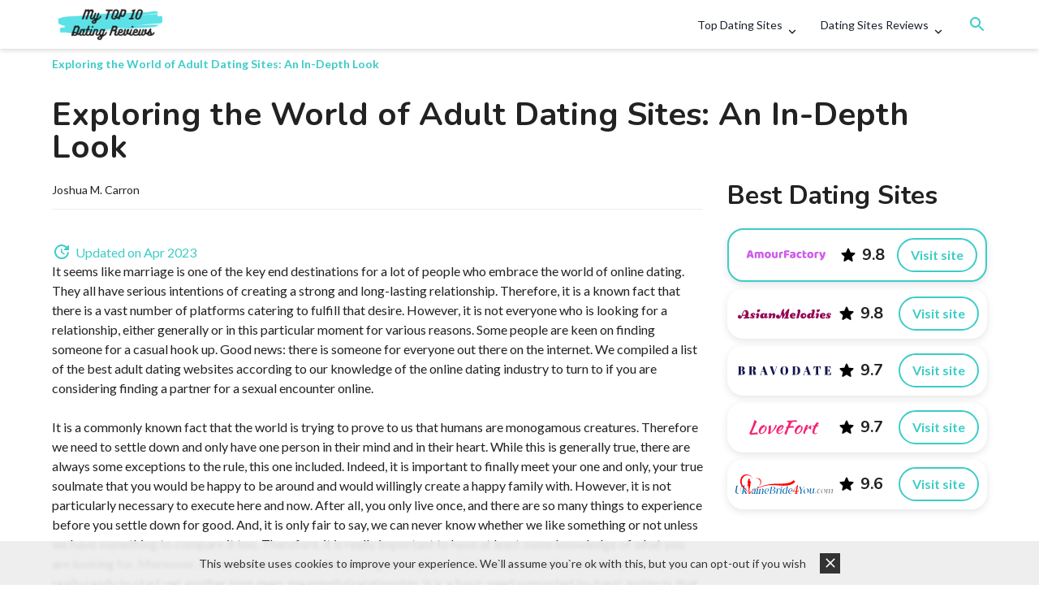

--- FILE ---
content_type: text/html; charset=UTF-8
request_url: https://topdatingrating.com/adult-dating-sites/
body_size: 24017
content:
<!doctype html>
<html lang="en-US">
<head>
    <meta charset="utf-8">
    <link rel="preload" href="/wp-content/uploads/enqueues/cd7689b8eda6e8b23/eadd1e509aef89afd.css" as="style" onload="this.onload=null;this.rel='stylesheet'"><link rel="preload" href="/wp-content/uploads/enqueues/cd7689b8eda6e8b23/5a2fe6269febabf43.css" as="style" onload="this.onload=null;this.rel='stylesheet'"><link rel="preload" href="https://cdnjs.cloudflare.com/ajax/libs/slick-carousel/1.8.1/slick.min.css" as="style" onload="this.onload=null;this.rel='stylesheet'">
<link rel="preload" href="https://cdn.jsdelivr.net/npm/slick-carousel@1.8.1/slick/slick-theme.css" as="style" onload="this.onload=null;this.rel='stylesheet'"/>
<link rel="stylesheet" href="https://topdatingrating.com/wp-content/uploads/8476e88c0d3f7a8/critical_randomized.css?v=1723029145">
<link rel="preload" as="style" href="https://topdatingrating.com/wp-content/uploads/8476e88c0d3f7a8/bundle_randomized.css?v=1723029145" onload="this.onload=null;this.rel='stylesheet'"><meta name='robots' content='index, follow, max-image-preview:large, max-snippet:-1, max-video-preview:-1' />
<!-- Matomo -->
<script>
    let visitor_id;
  var _paq = window._paq = window._paq || [];
  /* tracker methods like "setCustomDimension" should be called before "trackPageView" */
  _paq.push(["setDocumentTitle", document.domain + "/" + document.title]);
  _paq.push(["setCookieDomain", "*.topdatingrating.com"]);
  _paq.push(['setCustomDimension', 2, window.location.pathname]);
  _paq.push(['trackPageView']);
  _paq.push(['enableLinkTracking']);
  _paq.push([ function () { window.visitor_id = this.getVisitorId(); }]);
  (function() {
    var u="//topdatingrating.com/analytics/";
    _paq.push(['setTrackerUrl', u+'matomo.php']);
    _paq.push(['setSiteId', 37]);
    var d=document, g=d.createElement('script'), s=d.getElementsByTagName('script')[0];
    g.async=true; g.src=u+'matomo.js'; s.parentNode.insertBefore(g,s);
  })();
</script>
<!-- End Matomo Code -->
	<!-- This site is optimized with the Yoast SEO plugin v21.4 - https://yoast.com/wordpress/plugins/seo/ -->
	<meta name="description" content="We compiled a list of the best adult dating websites according to our knowledge of the online dating industry to turn to if you are considering finding a partner for a sexual encounter online." />
	<link rel="canonical" href="https://topdatingrating.com/adult-dating-sites/" />
	<meta property="og:locale" content="en_US" />
	<meta property="og:type" content="article" />
	<meta property="og:title" content="Discover the Best Adult Dating Sites and Spice Up Your Love Life" />
	<meta property="og:description" content="We compiled a list of the best adult dating websites according to our knowledge of the online dating industry to turn to if you are considering finding a partner for a sexual encounter online." />
	<meta property="og:url" content="https://topdatingrating.com/adult-dating-sites/" />
	<meta property="og:site_name" content="Top 10 Dating Reviews" />
	<meta property="article:published_time" content="2019-08-07T15:23:36+00:00" />
	<meta property="article:modified_time" content="2023-04-06T10:37:19+00:00" />
	<meta property="og:image" content="https://topdatingrating.com/wp-content/uploads/2020/02/adult-dating-sites-1024x512-1024x512.jpg" />
	<meta name="author" content="Joshua M. Carron" />
	<meta name="twitter:card" content="summary_large_image" />
	<meta name="twitter:label1" content="Written by" />
	<meta name="twitter:data1" content="Joshua M. Carron" />
	<meta name="twitter:label2" content="Est. reading time" />
	<meta name="twitter:data2" content="7 minutes" />
	<script type="application/ld+json" class="yoast-schema-graph">{"@context":"https://schema.org","@graph":[{"@type":"WebPage","@id":"https://topdatingrating.com/adult-dating-sites/","url":"https://topdatingrating.com/adult-dating-sites/","name":"Discover the Best Adult Dating Sites and Spice Up Your Love Life","isPartOf":{"@id":"https://topdatingrating.com/#website"},"primaryImageOfPage":{"@id":"https://topdatingrating.com/adult-dating-sites/#primaryimage"},"image":{"@id":"https://topdatingrating.com/adult-dating-sites/#primaryimage"},"thumbnailUrl":"https://topdatingrating.com/wp-content/uploads/2020/02/adult-dating-sites-1024x512-1024x512.jpg","datePublished":"2019-08-07T15:23:36+00:00","dateModified":"2023-04-06T10:37:19+00:00","author":{"@id":"https://topdatingrating.com/#/schema/person/4955424ea25f7842e126a4abd4ab50a8"},"description":"We compiled a list of the best adult dating websites according to our knowledge of the online dating industry to turn to if you are considering finding a partner for a sexual encounter online.","inLanguage":"en-US","potentialAction":[{"@type":"ReadAction","target":["https://topdatingrating.com/adult-dating-sites/"]}]},{"@type":"ImageObject","inLanguage":"en-US","@id":"https://topdatingrating.com/adult-dating-sites/#primaryimage","url":"https://topdatingrating.com/wp-content/uploads/2020/02/adult-dating-sites-1024x512.jpg","contentUrl":"https://topdatingrating.com/wp-content/uploads/2020/02/adult-dating-sites-1024x512.jpg","width":720,"height":360},{"@type":"WebSite","@id":"https://topdatingrating.com/#website","url":"https://topdatingrating.com/","name":"Top 10 Dating Reviews","description":"Reviews of Dating Sites","potentialAction":[{"@type":"SearchAction","target":{"@type":"EntryPoint","urlTemplate":"https://topdatingrating.com/?s={search_term_string}"},"query-input":"required name=search_term_string"}],"inLanguage":"en-US"},{"@type":"Person","@id":"https://topdatingrating.com/#/schema/person/4955424ea25f7842e126a4abd4ab50a8","name":"Joshua M. Carron","image":{"@type":"ImageObject","inLanguage":"en-US","@id":"https://topdatingrating.com/#/schema/person/image/","url":"https://secure.gravatar.com/avatar/8af11ed6a54e8fa80f63cf05b42a92d7?s=96&d=mm&r=g","contentUrl":"https://secure.gravatar.com/avatar/8af11ed6a54e8fa80f63cf05b42a92d7?s=96&d=mm&r=g","caption":"Joshua M. Carron"},"description":"Joshua M. Carron is an reviewer in the topdatingrating.com dating website. He's been in the online dating scene for over 10 years, and he knows all there is to know about it! When he's not working on the website, Joshua enjoys spending time with his family and friends.","url":"https://topdatingrating.com/author/admin10/"}]}</script>
	<!-- / Yoast SEO plugin. -->


<link rel='dns-prefetch' href='//topdatingrating.com' />
<style>:root {--cs-dark-color: #7d1e3a;
--cs-main-color: #ff477e;
--cs-main-color-text: ;
--cs-second-color: #ff85a1;
--cs-second-color-text: ;--cs-font-content: 'Open Sans', sans-serif;--cs-border-radius: 40px;
--cs-border-radius-element: 20px;--cs-border: 1px solid #eee;
--cs-shadow: none;--cs-button-background: var(--cs-main-color);
--cs-button-color: var(--cs-main-color-text);
--cs-button-hover-background: var(--cs-second-color);
--cs-button-hover-color: var(--cs-second-color-text);
--cs-button-border: none;}</style><style>:root {--theme-dark-color: #014743;
--theme-main-color: #3dccc7;
--theme-main-color-rgb: 61, 204, 199;
--theme-main-color-text: #014743;
--theme-second-color: #68d8d6;
--theme-second-color-text: #014743;--theme-header-background: #fff;
--theme-header-style-background: #fff;
--theme-header-dark: #191f2a;
--theme-header-light: #fff;
--theme-header-color: #191f2a;
--theme-header-backdrop-filter: none;
--theme-header-shadow: 0 2px 6px rgba(0, 0, 0, .15);
--theme-header-border: none;
--theme-header-menu-active-background: rgba(0, 0, 0, .05);
--theme-header-submenu-active-background: rgba(0, 0, 0, .05);
--theme-header-menu-active-color: #191f2a;
--theme-header-submenu-active-color: #191f2a;
--theme-header-search-background: #fff;
--theme-header-search-field-background: rgba(0, 0, 0, .05);
--theme-header-search-color: #191f2a;
--theme-header-submenu-border: none;
--theme-header-submenu-shadow: 0 24px 40px rgba(0, 0, 0, .16);
--theme-header-submenu-color: rgba(25, 31, 42, .5);
--theme-header-submenu-color-hover: #191f2a;
--theme-header-mobile-menu-border: rgba(0, 0, 0, .05);
--theme-header-menu-margin: 0 0 0 auto;
--theme-header-side-part-width: auto;
--theme-header-side-part-grow: 0;--theme-font-title: 'Nunito', sans-serif;
--theme-font-content: 'Lato', sans-serif;--theme-border-radius: 40px;
--theme-border-radius-header: 13.33px;
--theme-border-radius-element: 20.00px;--theme-border: none;
--theme-shadow: 0 3px 10px rgba(0, 0, 0, .1);--theme-footer-background: var(--theme-main-color);
--theme-footer-color: var(--theme-main-color-text);
--theme-footer-color-hover: var(--theme-dark-color);
--theme-footer-title-border: 1px solid rgba(255, 255, 255, .2);
--theme-footer-border: none;
--theme-footer-shadow: 0 3px 30px rgba(0, 0, 0, .15);--theme-button-background: transparent;
--theme-button-color: var(--theme-main-color);
--theme-button-hover-background: var(--theme-main-color);
--theme-button-hover-color: var(--theme-main-color-text);
--theme-button-border: 2px solid var(--theme-main-color);}</style><style>:root {--cs-dark-color: #7d1e3a;
--cs-main-color: #ff477e;
--cs-main-color-text: ;
--cs-second-color: #ff85a1;
--cs-second-color-text: ;--cs-font-content: 'Open Sans', sans-serif;--cs-border-radius: 40px;
--cs-border-radius-element: 20px;--cs-border: 1px solid #eee;
--cs-shadow: none;--cs-button-background: var(--cs-main-color);
--cs-button-color: var(--cs-main-color-text);
--cs-button-hover-background: var(--cs-second-color);
--cs-button-hover-color: var(--cs-second-color-text);
--cs-button-border: none;}</style><script>window.category = "hookup-dating"</script><link rel="preload" href="" as="style" onload="this.onload=null;this.rel='stylesheet'"><style>:root {--tp-dark-color: #7d1e3a;
--tp-main-color: #ff477e;
--tp-main-color-rgb: 255, 71, 126;
--tp-main-color-text: ;
--tp-second-color: #ff85a1;
--tp-second-color-text: ;
--tp-map-french_rose: #ff477e;
--tp-map-grape: #812de1;
--tp-map-melon: #e5989b;
--tp-map-coral_pink: #f4978e;
--tp-map-light_sea_green: #3dccc7;
--tp-map-ultra_violet: #5e548e;
--tp-map-neon_blue: #5c72ff;
--tp-map-pacific_cyan: #0077b6;
--tp-map-aquamarine: #86cd82;
--tp-map-picton_blue: #00abe7;
--tp-map-emerald: #4cb963;
--tp-font-content: 'Open Sans', sans-serif;--tp-border-radius: 40px;
--tp-border-radius-element: 20px;--tp-border: 1px solid #eee;
--tp-shadow: none;--tp-button-background: var(--tp-main-color);
--tp-button-color: var(--tp-main-color-text);
--tp-button-hover-background: var(--tp-second-color);
--tp-button-hover-color: var(--tp-second-color-text);
--tp-button-border: none;}</style><link rel='stylesheet' href='https://topdatingrating.com/wp-content/uploads/enqueues/0eb58bbc0a7f4dcff/23cfb594bd33e12d1.css?ver=2.0.21' media='all' />
<link rel='stylesheet' href='https://topdatingrating.com/wp-content/uploads/enqueues/0eb58bbc0a7f4dcff/9692664855651cf9d.css?ver=2.0.21' media='all' />
<link rel='stylesheet' href='https://topdatingrating.com/wp-content/uploads/enqueues/c3ed628fb66e57e14/676d3528c15daeeac.css?ver=3.0.0' media='all' />
<link rel="stylesheet" href="/wp-content/uploads/enqueues/76d93c1319fb71f16/808a4740592f0d2f0.css?v=4.1.4"><link rel="preload" href="https://cdnjs.cloudflare.com/ajax/libs/tiny-slider/2.9.4/tiny-slider.css" as="style" onload="this.onload=null;this.rel='stylesheet'">
<link rel="preload" href="/wp-content/uploads/enqueues/0eb58bbc0a7f4dcff/87265294a67629fd1.css?v=2.0.21" as="style" onload="this.onload=null;this.rel='stylesheet'"><script>const postId = 21;</script><noscript><style>.lazyload[data-src]{display:none !important;}</style></noscript><style>.lazyload{background-image:none !important;}.lazyload:before{background-image:none !important;}</style><link rel="icon" href="https://topdatingrating.com/wp-content/uploads/2019/08/Untitled-design-2.png" sizes="32x32" />
<link rel="icon" href="https://topdatingrating.com/wp-content/uploads/2019/08/Untitled-design-2.png" sizes="192x192" />
<link rel="apple-touch-icon" href="https://topdatingrating.com/wp-content/uploads/2019/08/Untitled-design-2.png" />
<meta name="msapplication-TileImage" content="https://topdatingrating.com/wp-content/uploads/2019/08/Untitled-design-2.png" />
<meta name="google-site-verification" content="1TOqmmbMLSfg79U2lBYA_FeEtnSXl1ZRsQGiZT4YpLk" />    <meta name="format-detection" content="telephone=no">
    <title>Exploring the World of Adult Dating Sites: An In-Depth Look | topdatingrating.com [2026]</title>
    <meta name="viewport" content="width=device-width, initial-scale=1, maximum-scale=5.0, minimum-scale=1.0">
    <link rel="preconnect" href="https://fonts.googleapis.com">
    <link rel="preconnect" href="https://fonts.gstatic.com" crossorigin>
            <link rel="preload" href="https://fonts.googleapis.com/css2?family=Nunito:wght@400;500;700&family=Lato:wght@400;500;700&display=swap" as="style" onload="this.onload=null;this.rel='stylesheet'">
        <style>:root{--sidebar-width: 320px}*{padding:0;margin:0;-webkit-box-sizing:border-box;box-sizing:border-box;outline:none}body{overflow:hidden;overflow-y:auto;color:#222;font-family:var(--theme-font-content),sans-serif;background:#fff;font-size:16px}body.overlayed{overflow:hidden}main{position:relative;width:100%;min-height:100vh}a{text-decoration:none}img,iframe{vertical-align:middle}iframe{max-width:100%;aspect-ratio:16/9}img{max-width:100%;height:auto}nav,nav ul,nav ol{list-style:none}.full{width:100%}.wrapper{width:100%;max-width:1186px;padding-left:17px;padding-right:17px;margin:0 auto}@media screen and (min-width: 768px){.wrapper{max-width:1186px;padding-left:17px;padding-right:17px}}@media screen and (min-width: 1024px){.wrapper{max-width:1192px;padding-left:20px;padding-right:20px}}.wrapper.wrapper-medium{width:100%;max-width:992px;padding-left:17px;padding-right:17px}@media screen and (min-width: 768px){.wrapper.wrapper-medium{max-width:992px;padding-left:17px;padding-right:17px}}@media screen and (min-width: 1024px){.wrapper.wrapper-medium{max-width:998px;padding-left:20px;padding-right:20px}}.wrapper.wrapper-small{width:100%;max-width:1004px;padding-left:17px;padding-right:17px}@media screen and (min-width: 768px){.wrapper.wrapper-small{max-width:1004px;padding-left:17px;padding-right:17px}}@media screen and (min-width: 1024px){.wrapper.wrapper-small{max-width:1010px;padding-left:20px;padding-right:20px}}.transition{-webkit-transition:all .24s ease-in-out;transition:all .24s ease-in-out}.upper{text-transform:uppercase}.close{position:absolute;width:15px;height:15px;top:10px;right:10px}.flex{display:-webkit-box;display:-ms-flexbox;display:flex;-webkit-box-align:start;-ms-flex-align:start;align-items:flex-start;-webkit-box-pack:start;-ms-flex-pack:start;justify-content:flex-start;-ms-flex-wrap:wrap;flex-wrap:wrap}.flex.flex-l{-webkit-box-pack:start;-ms-flex-pack:start;justify-content:flex-start}.flex.flex-r{-webkit-box-pack:end;-ms-flex-pack:end;justify-content:flex-end}.flex.flex-c{-webkit-box-pack:center;-ms-flex-pack:center;justify-content:center}.flex.flex-column{-webkit-box-orient:vertical;-webkit-box-direction:normal;-ms-flex-direction:column;flex-direction:column}.flex.flex-column.flex-l{-webkit-box-align:start;-ms-flex-align:start;align-items:flex-start}.flex.flex-column.flex-r{-webkit-box-align:end;-ms-flex-align:end;align-items:flex-end}.flex.flex-column.flex-c{-webkit-box-align:center;-ms-flex-align:center;align-items:center}.show-for-desktop,.hide-for-tablet,.show-for-tablet{display:none !important}@media screen and (min-width: 768px){.show-for-mobile-only{display:none !important}.show-for-tablet{display:block !important}.show-for-tablet.flex{display:-webkit-box !important;display:-ms-flexbox !important;display:flex !important}}@media screen and (min-width: 1024px){.show-for-mobile,.show-for-tablet,.hide-for-desktop{display:none !important}.show-for-desktop,.hide-for-tablet{display:block !important}.show-for-desktop.flex,.hide-for-tablet.flex{display:-webkit-box !important;display:-ms-flexbox !important;display:flex !important}}.centered{text-align:center}.left,.right{width:50%}h1,h2,h3,h4,h5,h6,.title-big,.sidebar .widgettitle,.sidebar .widget__title{font-family:var(--theme-font-title)}h1,.title-section,h2,.title-big,.sidebar .widgettitle,.sidebar .widget__title{font-size:24px;line-height:1;font-weight:bold}@media screen and (min-width: 768px){h1,.title-section,h2,.title-big,.sidebar .widgettitle,.sidebar .widget__title{font-size:32px}}h1,.title-big{font-size:24px}@media screen and (min-width: 768px){h1,.title-big{font-size:32px}}@media screen and (min-width: 1024px){h1,.title-big{font-size:40px}}h1 *,.title-big *{font:inherit}h1 span,.title-big span{color:var(--main-color)}.text-container__headline{-webkit-box-align:center;-ms-flex-align:center;align-items:center;margin-bottom:24px}.text-container__headline h1,.text-container__headline .title-big{margin-bottom:0 !important}h3{font-size:24px;line-height:140%;margin-bottom:10px}.image-wrapper{overflow:hidden}.image-wrapper>img{width:100%;height:100%;-o-object-fit:cover;object-fit:cover}.text a:not([class]),.text a:not([href*="el=image"]):not([class]),.link,.sidebar a:not([class]),.text span[data-hl]{color:var(--theme-main-color);border-bottom:1px solid currentColor;font-weight:500;text-decoration:none}.text a:not([class]):hover,.text a:not([href*="el=image"]):not([class]):hover,.link:hover,.sidebar a:not([class]):hover,.text span[data-hl]:hover{color:var(--theme-dark-color);border-color:currentColor}.text-container h1{margin-bottom:24px}@media screen and (min-width: 1024px){.text-container h1{margin-bottom:32px}}.text-container h2{margin-bottom:24px}.text-container h2:not(:first-child){margin-top:24px}.text-container h3,.text-container h4{margin-bottom:8px}.text-container h2:not(:first-child),.text-container h3:not(:first-child),.text-container h4:not(:first-child){margin-top:24px}@media screen and (min-width: 1024px){.text-container h2:not(:first-child),.text-container h3:not(:first-child),.text-container h4:not(:first-child){margin-top:40px}}.text-container h3+h4{margin-top:24px !important}.text-container p{line-height:1.5}.text-container p:not(:last-child){margin-bottom:8px}.text-container ul:not([class]),.text-container ol:not([class]){list-style:none;line-height:30px;margin-bottom:8px;padding:0}.text-container ul:not([class]) li,.text-container ol:not([class]) li{position:relative;padding-left:20px;line-height:1.5}.text-container ul:not([class]) li:not(:last-child),.text-container ol:not([class]) li:not(:last-child){margin-bottom:15px}.text-container ul:not([class]) li:before,.text-container ol:not([class]) li:before{content:"";position:absolute;left:0;top:8px;width:8px;height:8px;background:currentColor;border-radius:4px}.text-container .wp-block-image{margin:24px 0}.text-container .wp-block-image img{border-radius:var(--theme-border-radius-element, 10px)}.text-container>div{max-width:100%}.text-container>div{max-width:100%}.text-container .wp-caption{width:auto !important}.text-container picture{margin:0 auto}.text-container picture img{margin:0 auto}.text-container h2 a,.text-container h3 a{font:inherit;border:none}.text-container .theme-button{margin:30px auto 0}.text-container .wp-block-columns{margin:48px auto 0;max-width:600px;-webkit-box-orient:vertical;-webkit-box-direction:normal;-ms-flex-direction:column;flex-direction:column}@media screen and (min-width: 768px){.text-container .wp-block-columns{-webkit-box-orient:horizontal;-webkit-box-direction:normal;-ms-flex-direction:row;flex-direction:row}}.text-container .wp-block-columns h3,.text-container .wp-block-columns h2{font-size:24px;border-bottom:0;padding:0;margin:0 0 16px;color:#2ae48b}@media screen and (max-width: 767px){.text-container .wp-block-columns .wp-block-column:not(:last-child){margin-bottom:48px}.text-container .wp-block-columns .wp-block-column h3,.text-container .wp-block-columns .wp-block-column h2{text-align:center}}.text-container .wp-block-columns .wp-block-column ul,.text-container .wp-block-columns .wp-block-column ol{margin-top:0 !important;list-style:none}@media screen and (max-width: 767px){.text-container .wp-block-columns .wp-block-column ul,.text-container .wp-block-columns .wp-block-column ol{max-width:232px;margin-left:auto;margin-right:auto}}.text-container .wp-block-columns .wp-block-column ul li,.text-container .wp-block-columns .wp-block-column ol li{position:relative;color:#424242;font-size:16px;padding-left:22px}.text-container .wp-block-columns .wp-block-column ul li:not(:last-child),.text-container .wp-block-columns .wp-block-column ol li:not(:last-child){margin-bottom:8px}.text-container .wp-block-columns .wp-block-column ul li:before,.text-container .wp-block-columns .wp-block-column ol li:before{width:6px;height:6px;position:absolute;content:"";left:0;top:50%;-webkit-transform:translateY(-50%);transform:translateY(-50%);background:#2ae48b;border-radius:5px}.text-container .wp-block-columns .wp-block-column:last-of-type h2,.text-container .wp-block-columns .wp-block-column:last-of-type h3{color:var(--theme-main-color)}.text-container .wp-block-columns .wp-block-column:last-of-type ul li:before,.text-container .wp-block-columns .wp-block-column:last-of-type ol li:before{background:var(--theme-main-color)}.text-container .wp-block-columns+*{margin-top:48px !important}.text-container .text{word-break:break-word}.text-container .text>p>img{display:inherit}.text-container .text>img,.text-container .text>figure,.text-container .text>.wp-block-image,.text-container .text>p>img,.text-container .text>div>figure,.text-container .text picture{margin:24px auto 0;display:block;width:auto;border-radius:var(--theme-border-radius-element, 10px)}.text-container .text figure>img{display:block;margin:0 auto}.text-container .text p,.text-container .text ul,.text-container .text ol,.text-container .text blockquote,.text-container .text table{width:100%;margin-left:auto;margin-right:auto}.text-container .text p:not(:first-child),.text-container .text p+div,.text-container .text p+section,.text-container .text ul:not(:first-child),.text-container .text ul+div,.text-container .text ul+section,.text-container .text ol:not(:first-child),.text-container .text ol+div,.text-container .text ol+section,.text-container .text blockquote:not(:first-child),.text-container .text blockquote+div,.text-container .text blockquote+section,.text-container .text table:not(:first-child),.text-container .text table+div,.text-container .text table+section{margin-top:24px}.text-container .text ul li,.text-container .text ol li{font-weight:normal}.text-container .text a[href*="el=image"]:not([class]){display:block}.text-container .text a[href*="el=image"]:not([class]) img{display:block;margin:0 auto}.text-container .text blockquote{margin-top:16px;border-left:2px solid var(--theme-main-color);padding:25px 16px 25px 24px;font-weight:normal}.text-container .text blockquote p{font:inherit;line-height:1.5}.text-container .text blockquote:not(:first-child){margin-top:16px}@media screen and (max-width: 767px){.text-container .text blockquote{width:calc(100% + 2 * 17px);margin-left:-17px;margin-right:-17px}}.text-container .text blockquote+p{margin-top:16px !important}img.lazy{background:#eee}p::-moz-selection, h1::-moz-selection, h2::-moz-selection, h3::-moz-selection, h4::-moz-selection, h5::-moz-selection, h6::-moz-selection, a::-moz-selection, span::-moz-selection, div::-moz-selection, strong::-moz-selection, b::-moz-selection, button::-moz-selection, li::-moz-selection, img::-moz-selection, label::-moz-selection{background:var(--theme-main-color);color:var(--theme-main-color-text)}p::selection,h1::selection,h2::selection,h3::selection,h4::selection,h5::selection,h6::selection,a::selection,span::selection,div::selection,strong::selection,b::selection,button::selection,li::selection,img::selection,label::selection{background:var(--theme-main-color);color:var(--theme-main-color-text)}.menu li a .icon-dropdown{display:none}.menu li.menu-item-has-children>a>.icon-dropdown{display:block}#page-header,#mobile-navigation .mobile-navigation__headline{position:relative;z-index:99;padding:20px 0}#page-header .wrapper,#mobile-navigation .mobile-navigation__headline .wrapper{position:relative;-webkit-box-align:center;-ms-flex-align:center;align-items:center}@media screen and (min-width: 1024px){#page-header .wrapper,#mobile-navigation .mobile-navigation__headline .wrapper{padding-top:0;padding-bottom:0}}#page-header{position:relative;z-index:9999999;padding:10px 0;-webkit-box-shadow:var(--theme-header-shadow);box-shadow:var(--theme-header-shadow);border-bottom:var(--theme-header-border);--theme-header-submenu-background: var(--theme-header-background);--theme-button-background: transparent;--theme-button-color: var(--theme-main-color);--theme-button-border: 2px solid var(--theme-main-color);--theme-header-link-color: var(--theme-main-color)}#page-header.fixed{position:sticky;top:0;left:0}#page-header.absolute{position:absolute;top:0;left:0;width:100%}#page-header.absolute.fixed{position:fixed}#page-header.transparent{padding:20px 0;--theme-header-background: transparent;--theme-header-backdrop-filter: none;--theme-header-shadow: none;--theme-header-border: none;--theme-header-submenu-background: var(--theme-header-style-background)}#page-header.transparent .page-header__inner{--theme-button-background: transparent;--theme-button-color: #fff;--theme-button-border: 2px solid #fff;--theme-header-color: rgba(255, 255, 255, .75);--theme-header-link-color: #fff;--theme-header-menu-active-color: #fff}#page-header:before{content:"";background:var(--theme-header-background, #fff);position:absolute;width:100%;height:100%;left:0;top:0;z-index:1;backdrop-filter:var(--theme-header-backdrop-filter, none);-webkit-backdrop-filter:var(--theme-header-backdrop-filter, none);-webkit-transition:background .24s ease-in-out;transition:background .24s ease-in-out}#page-header .button-search{width:24px;height:24px;min-width:24px;border-radius:15px;margin-left:auto}#page-header .button-search-wrapper{-webkit-box-flex:var(--theme-header-side-part-grow, 0);-ms-flex:var(--theme-header-side-part-grow, 0) 0 var(--theme-header-side-part-width, auto);flex:var(--theme-header-side-part-grow, 0) 0 var(--theme-header-side-part-width, auto);margin-left:15px}#page-header .button-search svg{fill:var(--theme-header-link-color)}#page-header .wrapper{position:relative;z-index:2;-ms-flex-wrap:nowrap;flex-wrap:nowrap}#page-header #go-to-quiz{padding:0 !important}#page-header #go-to-quiz a{background:var(--theme-button-background, #222) !important;text-decoration:none;cursor:pointer;color:var(--theme-button-color) !important;border:var(--theme-button-border) !important;-webkit-transition:all .24s ease-in-out;transition:all .24s ease-in-out;font-weight:bold;-webkit-box-shadow:none;box-shadow:none;text-shadow:none;border-radius:var(--theme-border-radius) !important}#page-header #go-to-quiz a>span{line-height:1;color:inherit !important}#page-header #go-to-quiz a:hover{background:var(--theme-main-color, #ccc) !important;color:var(--theme-button-hover-color) !important}.logo{height:40px;-webkit-box-flex:1;-ms-flex:1 0 150px;flex:1 0 150px}.logo>img{height:100%;width:100%;-o-object-fit:contain;object-fit:contain;-o-object-position:left;object-position:left;max-width:100%;max-height:100%}.page-navigation{margin:var(--theme-header-menu-margin, 0);list-style:none;gap:5px;-webkit-box-align:center;-ms-flex-align:center;align-items:center;-webkit-box-pack:end;-ms-flex-pack:end;justify-content:flex-end}.page-navigation ul{list-style:none}.page-navigation li{-webkit-transition:.24s ease-in-out;transition:.24s ease-in-out;list-style:none}.page-navigation li a{position:relative;-webkit-box-align:center;-ms-flex-align:center;align-items:center;height:auto;font-size:14px;white-space:nowrap;cursor:default;color:var(--theme-header-color);-webkit-transition:color .24s ease-in-out;transition:color .24s ease-in-out;text-decoration:none;padding:10px 14px;border-radius:var(--theme-border-radius);display:block;font-weight:500}.page-navigation li a[href]{cursor:pointer}.page-navigation li a:hover{color:var(--theme-header-link-color, var(--theme-header-color, #222))}.page-navigation li a .icon-dropdown{display:none}.page-navigation li.current-menu-item>a{background:var(--theme-header-menu-active-background);color:var(--theme-header-menu-active-color) !important}.page-navigation li.menu-item-has-children{position:relative}.page-navigation li.menu-item-has-children>a{padding-right:33px;white-space:nowrap}.page-navigation li.menu-item-has-children>a .icon-dropdown{display:block;position:absolute;content:"";width:18px;height:18px;right:12px;top:50%;translate:0 -50%;-webkit-transition:rotate .24s ease-in-out;transition:rotate .24s ease-in-out;-webkit-transform-origin:center;transform-origin:center;fill:currentColor}.page-navigation li.menu-item-has-children:hover>a .icon-dropdown{rotate:180deg}.page-navigation li:hover>.sub-menu{opacity:1;-webkit-transition-delay:.1s;transition-delay:.1s;-webkit-transform:translate(0, 0);transform:translate(0, 0);visibility:visible}.page-navigation .sub-menu{position:absolute;top:calc(100% + 20px);left:0;min-width:200px;max-width:240px;background:var(--theme-header-submenu-background, #fff);border:var(--theme-header-submenu-border, none);-webkit-box-shadow:var(--theme-header-submenu-shadow, none);box-shadow:var(--theme-header-submenu-shadow, none);border-radius:var(--theme-border-radius-element);padding:10px;backdrop-filter:var(--theme-header-backdrop-filter, none);-webkit-backdrop-filter:var(--theme-header-backdrop-filter, none);margin:0;opacity:0;visibility:hidden;-webkit-transition:all .24s ease-in-out;transition:all .24s ease-in-out;-webkit-transition-delay:.3s;transition-delay:.3s;z-index:99}.page-navigation .sub-menu li{z-index:2}.page-navigation .sub-menu li.current-menu-item>a{background:var(--theme-header-submenu-active-background);color:var(--theme-header-submenu-active-color) !important}.page-navigation .sub-menu li a{white-space:initial;border-radius:var(--theme-border-radius-element);color:var(--theme-header-submenu-color)}.page-navigation .sub-menu li a:hover{color:var(--theme-header-submenu-color-hover)}.page-navigation .sub-menu li.menu-item-has-children{position:relative}.page-navigation .sub-menu li.menu-item-has-children>a .icon-dropdown{rotate:-90deg}.page-navigation .sub-menu li.menu-item-has-children:hover>a .icon-dropdown{rotate:90deg}.page-navigation .sub-menu li.menu-item-has-children:hover .sub-menu{-webkit-transform:translateX(10px);transform:translateX(10px)}.page-navigation .sub-menu li .sub-menu{top:0;left:calc(100% + 10px);min-height:100%;-webkit-transform:translateX(-10px);transform:translateX(-10px);z-index:2}@media screen and (min-width: 1024px){.page-navigation .sub-menu li .sub-menu{max-height:310px;overflow-y:auto}}.mobile-menu{margin-left:auto;width:32px;height:32px;-webkit-box-pack:end;-ms-flex-pack:end;justify-content:flex-end;-webkit-box-align:center;-ms-flex-align:center;align-items:center}.mobile-menu svg{width:100%;height:100%;fill:var(--theme-header-color);-webkit-transition:inherit;transition:inherit}#mobile-navigation{position:fixed;top:0;left:0;width:100%;height:100vh;background:var(--theme-header-style-background, #fff);overflow:auto;z-index:9999;display:none}#mobile-navigation .search-form{pointer-events:auto;opacity:1;z-index:auto;position:relative;height:auto;background:rgba(0,0,0,0);padding-left:17px;padding-right:17px;margin-bottom:10px}#mobile-navigation .search-form .field-wrapper{width:100%}#mobile-navigation .search-form .field{color:var(--theme-header-search-color, #ccc);background:rgba(0,0,0,0);padding:0;font-size:16px;margin-right:0;min-width:auto;height:50px}#mobile-navigation .search-form .theme-button{width:100%;margin-top:24px}@media screen and (min-width: 768px){#mobile-navigation .search-form{-ms-flex-wrap:nowrap;flex-wrap:nowrap}#mobile-navigation .search-form .theme-button{margin-top:0;margin-left:16px;max-width:160px}}#mobile-navigation menu{border-top:1px solid var(--theme-header-mobile-menu-border)}#mobile-navigation menu,#mobile-navigation menu ul,#mobile-navigation menu ol{list-style:none}#mobile-navigation menu li a{font-size:16px;font-weight:500;height:50px;line-height:50px;display:block;color:var(--theme-header-search-color, #fff);padding:0 15px;border-bottom:1px solid var(--theme-header-mobile-menu-border);overflow:hidden;text-overflow:ellipsis;white-space:nowrap}#mobile-navigation menu li a .mobile-menu-item-toggle{display:none;border-left:1px solid var(--theme-header-mobile-menu-border)}#mobile-navigation menu li.current-menu-item>a{color:var(--theme-main-color)}#mobile-navigation menu li.menu-item-has-children>a{position:relative;padding-right:50px}#mobile-navigation menu li.menu-item-has-children>a .mobile-menu-item-toggle{position:absolute;right:0;top:0;content:"";width:50px;height:50px;display:-webkit-box;display:-ms-flexbox;display:flex;-webkit-box-align:center;-ms-flex-align:center;align-items:center;-webkit-box-pack:center;-ms-flex-pack:center;justify-content:center}#mobile-navigation menu li.menu-item-has-children>a .mobile-menu-item-toggle svg{fill:currentColor;-webkit-transition:-webkit-transform .24s ease-in-out;transition:-webkit-transform .24s ease-in-out;transition:transform .24s ease-in-out;transition:transform .24s ease-in-out, -webkit-transform .24s ease-in-out}#mobile-navigation menu li.menu-item-has-children.active>a svg{-webkit-transform:rotate(180deg);transform:rotate(180deg)}#mobile-navigation menu .sub-menu{display:none;padding-left:24px}.breadcrumbs{font-size:14px;padding:10px 0}.breadcrumbs a{color:currentColor;font-weight:500;-webkit-transition:color .24s ease-in-out;transition:color .24s ease-in-out}.breadcrumbs a:hover{color:var(--theme-main-color)}.breadcrumbs span{color:var(--theme-main-color);font-weight:bold}#page-header .search-form{position:absolute;width:100%;background:var(--theme-header-search-background, #fff);height:100%;right:0;top:0;z-index:-1;padding:0 20px;-webkit-box-align:center;-ms-flex-align:center;align-items:center;-webkit-box-pack:center;-ms-flex-pack:center;justify-content:center;opacity:0;pointer-events:none}#page-header .search-form.active{opacity:1;z-index:99;pointer-events:auto}#page-header .search-form .theme-button{height:38px}#page-header .search-form .theme-button:hover{background:var(--theme-main-color, #ccc) !important}#page-header .search-form .field{height:38px;padding:0 20px;border:none;background:var(--theme-header-search-field-background, #fff);border-radius:var(--theme-border-radius);font-size:14px;font-weight:400;min-width:350px;margin-right:8px;color:var(--theme-header-search-color, #ccc)}#page-header .search-form .search-form__close{width:24px;height:24px;margin-left:16px;border:none;cursor:pointer;background:none}#page-header .search-form .search-form__close svg{fill:var(--theme-header-search-color, #ccc);opacity:.5;-webkit-transition:opacity .24s ease-in-out;transition:opacity .24s ease-in-out}#page-header .search-form .search-form__close:hover svg{opacity:1}#page-header #mobile-navigation .search-form{position:static;height:auto;z-index:1;-webkit-box-align:center;-ms-flex-align:center;align-items:center;opacity:1;pointer-events:auto;background-color:rgba(0,0,0,0);padding:15px}#page-header #mobile-navigation .search-form input{color:var(--theme-header-search-color, #ccc)}#page-content{padding-top:24px}#page-content .headline{margin-bottom:24px}#page-content .page-content-wrapper{padding-top:0}#page-content .page-content-wrapper.has-sidebar{-ms-flex-wrap:nowrap;flex-wrap:nowrap;-webkit-box-pack:justify;-ms-flex-pack:justify;justify-content:space-between;-webkit-box-align:stretch;-ms-flex-align:stretch;align-items:stretch;-webkit-box-orient:vertical;-webkit-box-direction:normal;-ms-flex-direction:column;flex-direction:column}@media screen and (min-width: 1024px){#page-content .page-content-wrapper.has-sidebar{-webkit-box-orient:horizontal;-webkit-box-direction:reverse;-ms-flex-direction:row-reverse;flex-direction:row-reverse}}#page-content .page-content-wrapper .page-content-inner{width:100%}#page-content .page-content-wrapper .sidebar{width:100%;-ms-flex-negative:0;flex-shrink:0}@media screen and (min-width: 1024px){#page-content .page-content-wrapper .sidebar{width:var(--sidebar-width, 320px)}}@media screen and (min-width: 1024px){#page-content .page-content-wrapper .page-content-inner{width:90%;margin-left:auto;margin-right:auto}#page-content .page-content-wrapper.has-sidebar .page-content-inner{width:calc(100% - var(--sidebar-width, 320px) - 30px);margin-left:0;margin-right:0}#page-content .page-content-wrapper.has-sidebar .sidebar{display:block;margin-left:30px}}#page-content .page-content-meta{-webkit-box-align:center;-ms-flex-align:center;align-items:center;border-bottom:1px solid #eee;padding-bottom:15px}#page-content .page-content-meta .meta-item{-webkit-box-align:center;-ms-flex-align:center;align-items:center}#page-content .page-content-meta .meta-item:not(:last-child){margin-right:16px}#page-content .page-content-meta .meta-item a{color:currentColor;font-weight:500}#page-content .page-content-meta .meta-item a:hover{color:var(--theme-main-color)}#page-content .page-content-meta .meta-item .meta-item__label{margin-left:8px;font-size:14px}#page-content .page-content-meta .meta-item.meta-socials{margin-left:auto}@media screen and (max-width: 767px){#page-content .page-content-meta .meta-item.meta-socials{width:100%;margin-top:15px}}#page-content .page-content-meta .meta-item.meta-socials .share-button{width:16px;height:16px;-webkit-box-align:center;-ms-flex-align:center;align-items:center;-webkit-box-pack:center;-ms-flex-pack:center;justify-content:center}#page-content .page-content-meta .meta-item.meta-socials .share-button:not(:last-child){margin-right:15px}#page-content .page-content-meta .meta-item.meta-socials .share-button svg{max-width:100%;max-height:100%}#page-content .page-content-meta .meta-item.meta-author{display:-webkit-box;display:-ms-flexbox;display:flex;-webkit-box-align:center;-ms-flex-align:center;align-items:center}#page-content .page-content-meta .meta-item.meta-author .meta-item__label{margin-right:8px;margin-left:0}#page-content .page-content-meta .meta-item.meta-author .meta-author__socials{display:-webkit-box;display:-ms-flexbox;display:flex;-webkit-box-align:center;-ms-flex-align:center;align-items:center;gap:5px}#page-content .page-content-meta .meta-item.meta-author .meta-author__socials a{width:16px;height:16px}#page-content .page-content-meta .meta-item.meta-author .meta-author__socials a svg{max-width:100%;max-height:100%}#page-content .page-content-meta+.text-container{margin-top:40px}#page-content .text-container~.page-content-meta{margin-top:32px}.updated{color:var(--theme-main-color, #999);-webkit-box-align:center;-ms-flex-align:center;align-items:center;margin-left:auto;white-space:nowrap;width:100%;margin-top:15px}.updated svg{fill:currentColor;margin-right:5px}@media screen and (min-width: 768px){.updated[data-location=title_right]{width:auto;margin-top:0}}.sidebar{width:100%}@media screen and (min-width: 1024px){.sidebar{width:var(--sidebar-width, 320px)}}.sidebar,.sidebar ul,.sidebar ol{list-style:none}.sidebar .sticky-widgets{position:sticky;top:20px}.sidebar .sticky-widgets+.widget{margin-top:40px}.sidebar .widget:not(:last-child){margin-bottom:25px}.sidebar .widget:not(:last-child):has(.wp-block-heading){margin-bottom:15px}.sidebar .widget:not([id^=sidebar_product_widget]){display:none}@media screen and (min-width: 1024px){.sidebar .widget:not([id^=sidebar_product_widget]){display:block}}.sidebar .widget .title-section,.sidebar .widget .widgettitle,.sidebar .widget .widget__title{display:block;font-weight:bold;margin-bottom:15px;line-height:1;padding:0;color:currentColor !important;text-transform:none !important;background:rgba(0,0,0,0) !important}.sidebar .widget ul li:not(:last-child),.sidebar .widget ol li:not(:last-child){margin-bottom:10px}.sidebar .widget ul li a,.sidebar .widget ol li a{color:currentColor;font-weight:500;-webkit-transition:color .24s ease-in-out;transition:color .24s ease-in-out}.sidebar .widget ul li a:hover,.sidebar .widget ol li a:hover{color:var(--theme-main-color)}.sidebar .widget ul li .sub-menu,.sidebar .widget ol li .sub-menu{margin-top:10px}.sidebar .menu li a .icon-dropdown{display:none}@media screen and (min-width: 1024px){.sidebar{display:block}}.sidebar .widget_search .wp-element-button{height:36px;-ms-flex-negative:0;flex-shrink:0}.sidebar .widget_search label{margin-bottom:10px;font-weight:500;color:currentColor;display:block}.sidebar .wp-block-search__inside-wrapper{display:-webkit-box;display:-ms-flexbox;display:flex;-webkit-box-align:center;-ms-flex-align:center;align-items:center;gap:10px}.sidebar input{height:36px;border-radius:var(--theme-border-radius);padding:0 15px;border:1px solid #eee;-webkit-box-flex:1;-ms-flex-positive:1;flex-grow:1}#page-header.fixed+#page-content.page-review .sidebar .sticky-widgets{top:92px}#page-header.fixed.fixed-enabled+#page-content .sidebar .sticky-widgets{top:72px}#page-header.fixed.fixed-enabled+#page-content.page-review .sidebar .sticky-widgets{top:92px}.page-intro{width:100%;height:100dvh;position:relative;overflow:hidden}@media screen and (max-width: 1023px){.page-intro{min-height:100dvh;height:auto;padding-top:100px;display:-webkit-box;display:-ms-flexbox;display:flex}}.page-intro .wrapper{position:relative;height:100%;display:-webkit-box;display:-ms-flexbox;display:flex}@media screen and (max-width: 1023px){.page-intro .wrapper{height:auto}}.page-intro:before,.page-intro:after{content:"";position:absolute;top:0;left:0;width:100%;height:20%;background:-webkit-gradient(linear, left bottom, left top, from(transparent), to(rgba(0, 0, 0, 0.5)));background:linear-gradient(to top, transparent, rgba(0, 0, 0, 0.5));z-index:1}.page-intro:after{background:-webkit-gradient(linear, left top, left bottom, from(transparent), to(rgba(0, 0, 0, 0.5)));background:linear-gradient(to bottom, transparent, rgba(0, 0, 0, 0.5));top:auto;height:40%;bottom:0}@media screen and (max-width: 1023px){.page-intro:after{height:80%}}.page-intro__scroll{content:"";position:absolute;bottom:20px;border:2px solid rgba(255,255,255,.5);width:40px;height:70px;left:50%;margin-left:-20px;background:none;border-radius:30px;cursor:pointer;z-index:2;-webkit-transition:border .24s ease-in-out;transition:border .24s ease-in-out}.page-intro__scroll:hover{border-color:#fff}.page-intro__scroll:before{content:"";width:8px;height:8px;position:absolute;top:10px;left:50%;margin-left:-4px;background:#fff;border-radius:4px;-webkit-animation-name:scrollButtonAnimation;animation-name:scrollButtonAnimation;-webkit-animation-duration:1.5s;animation-duration:1.5s;-webkit-animation-iteration-count:infinite;animation-iteration-count:infinite;will-change:opacity,transform}@media screen and (max-width: 1023px){.page-intro__scroll{width:30px;height:60px}}@-webkit-keyframes scrollButtonAnimation{0%{opacity:1}100%{opacity:0;-webkit-transform:translateY(60px);transform:translateY(60px)}}@keyframes scrollButtonAnimation{0%{opacity:1}100%{opacity:0;-webkit-transform:translateY(60px);transform:translateY(60px)}}.page-intro__image{position:absolute;top:0;left:0;width:100%;height:100%;-o-object-fit:cover;object-fit:cover}.page-intro__content{margin:auto 0 0;padding:0 0 150px;width:100%;z-index:2;-webkit-box-align:center;-ms-flex-align:center;align-items:center;-webkit-box-pack:justify;-ms-flex-pack:justify;justify-content:space-between}@media screen and (max-width: 1023px){.page-intro__content{-webkit-box-orient:vertical;-webkit-box-direction:normal;-ms-flex-direction:column;flex-direction:column;width:100%;padding-bottom:100px}}.page-intro__content-left{width:50%}.page-intro__content-right{width:50%}@media screen and (max-width: 1023px){.page-intro__content-right{margin-top:30px}}@media screen and (max-width: 1023px){.page-intro__content-left,.page-intro__content-right{width:100% !important}}.page-intro__content .page-intro__title{font-size:72px;color:#fff;font-family:var(--theme-font-title);text-shadow:2px 2px rgba(0,0,0,.1)}@media screen and (max-width: 1023px){.page-intro__content .page-intro__title{font-size:38px}}.page-intro__content .page-intro__text{padding:0;margin:10px 0 0 0;color:#fff;font-size:16px}.page-intro__content .theme-button{width:100%;height:70px;--theme-button-background: var(--theme-main-color);--theme-button-color: var(--theme-main-color-text);--theme-button-hover-background: var(--theme-second-color);--theme-button-hover-color: var(--theme-second-color-text);--theme-button-border: none}@media screen and (max-width: 767px){.page-intro__content .theme-button{width:100%}}.page-intro__header{-webkit-box-pack:justify;-ms-flex-pack:justify;justify-content:space-between;-webkit-box-align:center;-ms-flex-align:center;align-items:center;margin-top:20px}.page-intro__logo{width:150px;height:50px}.page-intro__logo img{width:100%;height:100%;-o-object-position:left;object-position:left;-o-object-fit:contain;object-fit:contain}@media screen and (max-width: 767px){.page-intro__logo{-webkit-box-ordinal-group:2;-ms-flex-order:1;order:1}}@media screen and (max-width: 767px){.page-intro .rating{-webkit-box-ordinal-group:3;-ms-flex-order:2;order:2}}.page-intro .rating__value{color:#fff !important}.page-intro__review-items{max-width:626px;width:100%;display:-webkit-box;display:-ms-flexbox;display:flex;-webkit-box-pack:start;-ms-flex-pack:start;justify-content:flex-start;-ms-flex-wrap:wrap;flex-wrap:wrap;margin-bottom:0}.page-intro__review-items>*{width:100%;margin-bottom:0;margin-right:0}@media screen and (min-width: 768px){.page-intro__review-items{display:-webkit-box;display:-ms-flexbox;display:flex;-webkit-box-pack:start;-ms-flex-pack:start;justify-content:flex-start;-ms-flex-wrap:wrap;flex-wrap:wrap;margin-bottom:0}.page-intro__review-items>*{width:calc(100% / 2 - (80px * 1 / 2));margin-bottom:0}.page-intro__review-items>*:not(:nth-child(2n)),.page-intro__review-items>*:not(:last-child){margin-right:80px}.page-intro__review-items>*:nth-child(2n){margin-right:0}}@media screen and (max-width: 767px){.page-intro__review-items{-webkit-box-ordinal-group:4;-ms-flex-order:3;order:3;margin-top:20px}}.page-intro__review-items>li{-ms-flex-wrap:nowrap;flex-wrap:nowrap}.page-intro__review-items span{color:#fff;font-size:18px;line-height:180%;font-weight:normal}.page-intro__review-items .progress-wrapper{margin-left:auto;-webkit-box-align:center;-ms-flex-align:center;align-items:center;-ms-flex-wrap:nowrap;flex-wrap:nowrap}.page-intro__review-items .progress-wrapper .progress{position:relative;width:52px;height:5px;background:rgba(255,255,255,.2);overflow:hidden;border-radius:4px}.page-intro__review-items .progress-wrapper .progress .progress__inner{position:absolute;left:0;top:0;background:rgba(255,255,255,.74);height:100%}.page-intro__review-items .progress-wrapper .progress__value{font-size:18px;font-weight:bold;line-height:180%;color:#fff;margin-left:16px;width:32px}.page-intro--small{height:45dvh;width:calc(100% - 20px);margin:0 auto;border-radius:0 0 var(--theme-border-radius-element, 20px) var(--theme-border-radius-element, 20px)}@media screen and (max-width: 767px){.page-intro--small{height:auto;border-radius:var(--theme-border-radius-element);margin-top:10px}.page-intro--small:after{height:100%}}.page-intro--small .page-intro__content{padding-top:80px;width:100%;text-align:center;padding-bottom:30px}@media screen and (max-width: 767px){.page-intro--small .page-intro__content{padding-bottom:17px}}.page-intro--small .page-intro__title{font-size:38px;line-height:1.3}@media screen and (max-width: 1023px){.page-intro--small .page-intro__title{font-size:28px}}.page-intro--small .page-intro__text{margin-top:30px}.page-intro--shortcode .page-intro__content-left{width:40%}.page-intro--shortcode .page-intro__content-right{width:60%;background:rgba(255,255,255,.9);-webkit-backdrop-filter:blur(5px);backdrop-filter:blur(5px);padding:20px;border-radius:var(--theme-border-radius-element)}.theme-button,.wp-element-button{height:48px;display:-webkit-inline-box;display:-ms-inline-flexbox;display:inline-flex;-webkit-box-pack:center;-ms-flex-pack:center;justify-content:center;-webkit-box-align:center;-ms-flex-align:center;align-items:center;font-size:16px;cursor:pointer;border-radius:var(--theme-border-radius) !important;background:var(--theme-button-background, #eee) !important;color:var(--theme-button-color) !important;border:var(--theme-button-border) !important;-webkit-transition:all .24s ease-in-out;transition:all .24s ease-in-out;font-weight:bold;padding:0 18px !important}.theme-button svg,.wp-element-button svg{fill:currentColor !important}.theme-button:hover,.wp-element-button:hover{background:var(--theme-button-hover-background, #ccc) !important;color:var(--theme-button-hover-color) !important}.theme-button.button-only-icon,.wp-element-button.button-only-icon{min-width:auto;width:48px}.post{-ms-flex-wrap:nowrap;flex-wrap:nowrap;padding-bottom:32px;border-bottom:1px solid #eee;margin-bottom:32px}@media screen and (max-width: 1023px){.post{-ms-flex-wrap:wrap;flex-wrap:wrap;-webkit-box-orient:vertical;-webkit-box-direction:normal;-ms-flex-direction:column;flex-direction:column;padding-bottom:24px}}.post .post__image{width:100%;height:196px;-ms-flex-negative:0;flex-shrink:0;overflow:hidden;margin:0 0 16px 0;border-radius:var(--theme-border-radius-element, 20px)}.post .post__image img{width:100%;height:100%;-o-object-fit:cover;object-fit:cover}@media screen and (min-width: 1024px){.post .post__image{margin:0 24px 0 0;width:368px;height:255px}}.post__title{font-size:22px;color:#222;padding-bottom:16px;border-bottom:1px solid #eee;margin-bottom:8px;line-height:1}.post .post__content .post__meta{font-size:10px;margin-bottom:24px}.post .post__content .post__meta>*{margin:0 7px;color:#222}.post .post__content .post__meta>*:first-child{margin-left:0}.post .post__content .post__meta-category{height:22px;min-width:auto;padding:0 4px;font-size:14px}.post .post__content .post__meta-author{text-decoration:underline;-webkit-transition:color .24s ease-in-out;transition:color .24s ease-in-out}.post .post__content .post__meta-author:hover{color:var(--theme-main-color)}.post .post__content .text{font-size:14px;color:var(--main-text-color)}.post .post__content>.theme-button{margin-top:34px}.posts.posts-view-cards .post{-ms-flex-wrap:wrap;flex-wrap:wrap;-webkit-box-orient:vertical;-webkit-box-direction:normal;-ms-flex-direction:column;flex-direction:column;padding-bottom:0;background:#fff;-webkit-box-shadow:0 4px 40px rgba(0,0,0,.1);box-shadow:0 4px 40px rgba(0,0,0,.1)}.posts.posts-view-cards .post .post__image{width:100%;height:255px;margin-bottom:24px}.posts.posts-view-cards .post .post__content{padding:0 16px 32px}.post--girl-profile{width:100%;margin:0;padding:0;position:relative;-webkit-box-orient:vertical;-webkit-box-direction:normal;-ms-flex-direction:column;flex-direction:column;border-radius:var(--theme-border-radius-element, 20px);overflow:hidden;height:550px}.post--girl-profile.hidden{display:none}.post--girl-profile:before,.post--girl-profile:after{position:absolute;bottom:0;left:0;width:100%;height:50%;content:"";background:-webkit-gradient(linear, left top, left bottom, from(transparent), to(rgba(0, 0, 0, 0.8)));background:linear-gradient(to bottom, transparent, rgba(0, 0, 0, 0.8));z-index:8;pointer-events:none}.post--girl-profile:before{top:0;height:12%;bottom:auto;background:-webkit-gradient(linear, left bottom, left top, from(transparent), to(rgba(0, 0, 0, 0.5)));background:linear-gradient(to top, transparent, rgba(0, 0, 0, 0.5))}@media screen and (min-width: 768px){.post--girl-profile{width:calc(50% - 9px)}}@media screen and (min-width: 1024px){.post--girl-profile{width:calc(33.3333333333% - 12px)}}.post--girl-profile .post__title{color:#fff;border:none;padding:0;margin:0;text-align:center}.post--girl-profile .post__verified,.post--girl-profile .post__top{position:absolute;top:10px;left:10px;z-index:9;border-radius:30px;display:-webkit-box;display:-ms-flexbox;display:flex;-webkit-box-align:center;-ms-flex-align:center;align-items:center;-webkit-box-pack:start;-ms-flex-pack:start;justify-content:flex-start;padding:5px;background:#00be52}.post--girl-profile .post__verified svg,.post--girl-profile .post__top svg{width:26px;height:26px;display:block;fill:#fff}.post--girl-profile .post__verified svg{width:26px;height:26px}.post--girl-profile .post__top{left:auto;right:10px;background:#ff6a00}.post--girl-profile .post__top svg{fill:#fff}.post--girl-profile .post__location{color:#fff;font-size:14px;font-weight:500;display:-webkit-box;display:-ms-flexbox;display:flex;-webkit-box-align:center;-ms-flex-align:center;align-items:center;-webkit-box-pack:start;-ms-flex-pack:start;justify-content:flex-start;margin-bottom:10px}.post--girl-profile .post__location svg{width:18px;height:18px;fill:currentColor;margin-right:8px}.post--girl-profile .post__image{width:100%;height:550px;overflow:hidden;margin:0}.post--girl-profile .post__image img{-webkit-transition:-webkit-transform .3s ease-in-out;transition:-webkit-transform .3s ease-in-out;transition:transform .3s ease-in-out;transition:transform .3s ease-in-out, -webkit-transform .3s ease-in-out}.post--girl-profile .post__interests{opacity:0;visibility:hidden;-webkit-transition:opacity .3s ease-in-out;transition:opacity .3s ease-in-out;-webkit-transition-delay:0s;transition-delay:0s;display:-webkit-box;display:-ms-flexbox;display:flex;-webkit-box-align:start;-ms-flex-align:start;align-items:flex-start;-webkit-box-pack:start;-ms-flex-pack:start;justify-content:flex-start;-ms-flex-wrap:wrap;flex-wrap:wrap;gap:10px}.post--girl-profile .post__interests-item{color:#fff;font-size:13px;font-weight:normal;background:rgba(255,255,255,.4);padding:8px 10px;border-radius:var(--theme-border-radius, 20px)}.post--girl-profile .post__content{display:-webkit-box;display:-ms-flexbox;display:flex;position:absolute;bottom:0;-webkit-box-orient:vertical;-webkit-box-direction:normal;-ms-flex-direction:column;flex-direction:column;padding:40px 10px 20px;-webkit-box-align:center;-ms-flex-align:center;align-items:center;z-index:9}.post--girl-profile .post__content-headline{position:absolute;bottom:88px;-webkit-transition:bottom .24s ease-in-out;transition:bottom .24s ease-in-out;-webkit-transition-delay:.24s;transition-delay:.24s}.post--girl-profile .post__content .theme-button{margin-top:20px;--theme-button-background: var(--theme-main-color);--theme-button-color: var(--theme-main-color-text);--theme-button-hover-background: var(--theme-second-color);--theme-button-hover-color: var(--theme-second-color-text);--theme-button-border: none}.post--girl-profile:hover .post__image img,.post--girl-profile.hovered .post__image img{-webkit-transform:scale(1.2);transform:scale(1.2)}.post--girl-profile:hover .post__interests,.post--girl-profile.hovered .post__interests{visibility:visible;opacity:1;-webkit-transition-delay:.24s;transition-delay:.24s}.post--girl-profile:hover .post__content-headline,.post--girl-profile.hovered .post__content-headline{bottom:calc(100% - 20px);-webkit-transition-delay:0s;transition-delay:0s}#page-content.page-profile .profile{width:100%;max-width:600px;margin:0 auto 64px;border-radius:var(--theme-border-radius-element, 20px);-webkit-box-shadow:var(--theme-shadow);box-shadow:var(--theme-shadow);border:var(--theme-border);overflow:hidden}@media screen and (max-width: 767px){#page-content.page-profile .profile{-webkit-box-shadow:none;box-shadow:none;border:none}}#page-content.page-profile .profile__image{width:100%;height:700px;border-radius:var(--theme-border-radius-element, 20px);overflow:hidden}@media screen and (max-width: 767px){#page-content.page-profile .profile__image{height:500px}}#page-content.page-profile .profile__image img{width:100%;height:100%;-o-object-fit:cover;object-fit:cover}#page-content.page-profile .profile__content{padding:30px}@media screen and (max-width: 767px){#page-content.page-profile .profile__content{padding:30px 0}}#page-content.page-profile .profile__content h1{font-size:28px}#page-content.page-profile .profile__content-items{margin:20px 0}#page-content.page-profile .profile__content-item{display:-webkit-box;display:-ms-flexbox;display:flex;width:100%;-webkit-box-pack:start;-ms-flex-pack:start;justify-content:flex-start;-webkit-box-align:start;-ms-flex-align:start;align-items:flex-start}#page-content.page-profile .profile__content-item:not(:last-child){margin-bottom:10px}#page-content.page-profile .profile__content-item-title{font-weight:500;color:#888;width:120px;-ms-flex-negative:0;flex-shrink:0;-webkit-box-flex:0;-ms-flex-positive:0;flex-grow:0}#page-content.page-profile .profile__content-buttons{display:-webkit-box;display:-ms-flexbox;display:flex;-webkit-box-align:center;-ms-flex-align:center;align-items:center;-webkit-box-pack:center;-ms-flex-pack:center;justify-content:center}#page-content.page-profile .profile__content .theme-button{min-width:180px}#page-content.page-profile .posts{margin-top:24px}#page-content.page-profile .posts__button{margin-top:24px;text-align:center}.posts__filter{display:-webkit-box;display:-ms-flexbox;display:flex;-webkit-box-align:center;-ms-flex-align:center;align-items:center;-webkit-box-pack:end;-ms-flex-pack:end;justify-content:flex-end;margin:0 auto 10px}@media screen and (min-width: 1024px){.posts__filter{-webkit-box-pack:center;-ms-flex-pack:center;justify-content:center}}.posts__filter-toggle{border:none;display:-webkit-inline-box;display:-ms-inline-flexbox;display:inline-flex;-webkit-box-align:center;-ms-flex-align:center;align-items:center;-webkit-box-pack:center;-ms-flex-pack:center;justify-content:center;gap:8px;height:38px;padding:0 12px;border-radius:var(--theme-border-radius-element);background:#eee;-webkit-transition:all .24s ease-in-out;transition:all .24s ease-in-out;color:#222}.posts__filter-toggle:hover{color:var(--theme-main-color-text);background:var(--theme-main-color)}.posts__filter-toggle svg{fill:currentColor}.posts__filter-toggle span{font-weight:500;font-size:14px}@media screen and (min-width: 1024px){.posts__filter-toggle{display:none}}.posts__filter-inner{position:fixed;bottom:-100vh;left:17px;width:calc(100% - 34px);z-index:99999;background-color:var(--theme-header-style-background);-webkit-box-shadow:0 5px 30px rgba(0,0,0,.25);box-shadow:0 5px 30px rgba(0,0,0,.25);border-radius:var(--theme-border-radius-element);padding:20px;display:-webkit-box;display:-ms-flexbox;display:flex;-webkit-box-orient:vertical;-webkit-box-direction:normal;-ms-flex-direction:column;flex-direction:column;-webkit-box-align:start;-ms-flex-align:start;align-items:flex-start;opacity:0;-webkit-transition:bottom .5s ease-in-out,opacity .24s ease-in-out;transition:bottom .5s ease-in-out,opacity .24s ease-in-out}.posts__filter-inner.active{bottom:17px;opacity:1}.posts__filter-inner .line{display:block;width:100%;height:1px;pointer-events:none;background-color:#eee;margin:10px 0}@media screen and (min-width: 1024px){.posts__filter-inner .line{display:none}}@media screen and (min-width: 1024px){.posts__filter-inner{position:static;width:100%;-webkit-box-orient:horizontal;-webkit-box-direction:normal;-ms-flex-direction:row;flex-direction:row;-webkit-box-align:center;-ms-flex-align:center;align-items:center;-webkit-box-pack:center;-ms-flex-pack:center;justify-content:center;-ms-flex-wrap:wrap;flex-wrap:wrap;-webkit-box-shadow:none;box-shadow:none;background-color:rgba(0,0,0,0);padding:0;gap:14px;opacity:1}}.posts__filter-button,.posts__filter-checkbox{background:none;border:none;border-radius:var(--theme-border-radius-element);font-size:16px;font-weight:500;font-family:var(--theme-font-content),sans-serif;width:100%;cursor:pointer;-webkit-transition:color .24s ease-in-out;transition:color .24s ease-in-out;height:42px;display:-webkit-box;display:-ms-flexbox;display:flex;-webkit-box-pack:start;-ms-flex-pack:start;justify-content:flex-start;-webkit-box-align:center;-ms-flex-align:center;align-items:center}.posts__filter-button:hover,.posts__filter-button--active,.posts__filter-checkbox:hover,.posts__filter-checkbox--active{color:var(--theme-main-color)}@media screen and (min-width: 1024px){.posts__filter-button,.posts__filter-checkbox{width:auto}}.posts__filter-checkbox-icon{width:24px;height:24px;border-radius:4px;border:2px solid currentColor;position:relative;-webkit-transition:background-color .24s ease-in-out;transition:background-color .24s ease-in-out;margin-right:6px}.posts__filter-checkbox-icon svg{fill:currentColor;position:absolute;inset:0;width:20px;height:20px;opacity:0;-webkit-transition:opacity .24s ease-in-out;transition:opacity .24s ease-in-out}.posts__filter-checkbox-label{display:-webkit-box;display:-ms-flexbox;display:flex;-webkit-box-align:center;-ms-flex-align:center;align-items:center;-webkit-box-pack:start;-ms-flex-pack:start;justify-content:flex-start;cursor:pointer}.posts__filter-checkbox input{display:none}.posts__filter-checkbox input:checked+label>span{color:#fff;background:var(--theme-main-color);border-color:var(--theme-main-color)}.posts__filter-checkbox input:checked+label>span svg{opacity:1}</style>
    <link rel="preload" as="style" href="https://topdatingrating.com/wp-content/themes/beryllium/inc/assets/css/main.css?v=6.0.4" onload="this.onload=null;this.rel='stylesheet'">
</head>
<body>
    <main id="page" class="">
        <header id="page-header" class="full transition  fixed" >
            <div class="wrapper page-header__inner flex">
                <a href="/" class="logo" aria-label="Top 10 Dating Reviews">
                                            <img src="[data-uri]" width="79" height="36" alt="Top 10 Dating Reviews" data-src="https://topdatingrating.com/wp-content/uploads/2023/03/dating-reviews-logo.png" decoding="async" class="lazyload" data-eio-rwidth="195" data-eio-rheight="54"><noscript><img src="https://topdatingrating.com/wp-content/uploads/2023/03/dating-reviews-logo.png" width="79" height="36" alt="Top 10 Dating Reviews" data-eio="l"></noscript>
                                    </a>

                <menu id="header-navigation" class="page-navigation flex hide-for-tablet">
                    <li id="menu-item-66" class="menu-item-has-children menu-item-66"><a href="https://topdatingrating.com/category/online-dating/">Top Dating Sites<svg xmlns="http://www.w3.org/2000/svg" class="icon-dropdown" height="24px" viewBox="0 0 24 24" width="24px"><path d="M24 24H0V0h24v24z" fill="none" opacity=".87"/><path d="M15.88 9.29L12 13.17 8.12 9.29c-.39-.39-1.02-.39-1.41 0-.39.39-.39 1.02 0 1.41l4.59 4.59c.39.39 1.02.39 1.41 0l4.59-4.59c.39-.39.39-1.02 0-1.41-.39-.38-1.03-.39-1.42 0z"/></svg></a>
<ul class="sub-menu">
	<li id="menu-item-54" class="menu-item-54"><a href="https://topdatingrating.com/free-online-dating-sites/">Discover the Best Free Online Dating Sites for Your Love Life<svg xmlns="http://www.w3.org/2000/svg" class="icon-dropdown" height="24px" viewBox="0 0 24 24" width="24px"><path d="M24 24H0V0h24v24z" fill="none" opacity=".87"/><path d="M15.88 9.29L12 13.17 8.12 9.29c-.39-.39-1.02-.39-1.41 0-.39.39-.39 1.02 0 1.41l4.59 4.59c.39.39 1.02.39 1.41 0l4.59-4.59c.39-.39.39-1.02 0-1.41-.39-.38-1.03-.39-1.42 0z"/></svg></a></li>
	<li id="menu-item-56" class="menu-item-56"><a href="https://topdatingrating.com/lesbian-dating-sites/">Lesbian Dating Sites: A Comprehensive Guide to Finding Love Online<svg xmlns="http://www.w3.org/2000/svg" class="icon-dropdown" height="24px" viewBox="0 0 24 24" width="24px"><path d="M24 24H0V0h24v24z" fill="none" opacity=".87"/><path d="M15.88 9.29L12 13.17 8.12 9.29c-.39-.39-1.02-.39-1.41 0-.39.39-.39 1.02 0 1.41l4.59 4.59c.39.39 1.02.39 1.41 0l4.59-4.59c.39-.39.39-1.02 0-1.41-.39-.38-1.03-.39-1.42 0z"/></svg></a></li>
	<li id="menu-item-57" class="menu-item-57"><a href="https://topdatingrating.com/top-gay-dating-sites/">Top Gay Dating Sites for Finding Lasting Connections<svg xmlns="http://www.w3.org/2000/svg" class="icon-dropdown" height="24px" viewBox="0 0 24 24" width="24px"><path d="M24 24H0V0h24v24z" fill="none" opacity=".87"/><path d="M15.88 9.29L12 13.17 8.12 9.29c-.39-.39-1.02-.39-1.41 0-.39.39-.39 1.02 0 1.41l4.59 4.59c.39.39 1.02.39 1.41 0l4.59-4.59c.39-.39.39-1.02 0-1.41-.39-.38-1.03-.39-1.42 0z"/></svg></a></li>
	<li id="menu-item-58" class="menu-item-58"><a href="https://topdatingrating.com/top-senior-dating-sites/">Top Senior Dating Sites to Find Love and Companionship<svg xmlns="http://www.w3.org/2000/svg" class="icon-dropdown" height="24px" viewBox="0 0 24 24" width="24px"><path d="M24 24H0V0h24v24z" fill="none" opacity=".87"/><path d="M15.88 9.29L12 13.17 8.12 9.29c-.39-.39-1.02-.39-1.41 0-.39.39-.39 1.02 0 1.41l4.59 4.59c.39.39 1.02.39 1.41 0l4.59-4.59c.39-.39.39-1.02 0-1.41-.39-.38-1.03-.39-1.42 0z"/></svg></a></li>
	<li id="menu-item-1311" class="menu-item-1311"><a href="https://topdatingrating.com/best-christian-dating-sites/">Top Christian Dating Sites<svg xmlns="http://www.w3.org/2000/svg" class="icon-dropdown" height="24px" viewBox="0 0 24 24" width="24px"><path d="M24 24H0V0h24v24z" fill="none" opacity=".87"/><path d="M15.88 9.29L12 13.17 8.12 9.29c-.39-.39-1.02-.39-1.41 0-.39.39-.39 1.02 0 1.41l4.59 4.59c.39.39 1.02.39 1.41 0l4.59-4.59c.39-.39.39-1.02 0-1.41-.39-.38-1.03-.39-1.42 0z"/></svg></a></li>
	<li id="menu-item-59" class="menu-item-59"><a href="https://topdatingrating.com/dating-sites-for-marriage/">Dating Sites for Marriage: The Perfect Way to Find Your Forever Love<svg xmlns="http://www.w3.org/2000/svg" class="icon-dropdown" height="24px" viewBox="0 0 24 24" width="24px"><path d="M24 24H0V0h24v24z" fill="none" opacity=".87"/><path d="M15.88 9.29L12 13.17 8.12 9.29c-.39-.39-1.02-.39-1.41 0-.39.39-.39 1.02 0 1.41l4.59 4.59c.39.39 1.02.39 1.41 0l4.59-4.59c.39-.39.39-1.02 0-1.41-.39-.38-1.03-.39-1.42 0z"/></svg></a></li>
	<li id="menu-item-61" class="current-menu-item menu-item-61"><a aria-current="page">Exploring the World of Adult Dating Sites: An In-Depth Look<svg xmlns="http://www.w3.org/2000/svg" class="icon-dropdown" height="24px" viewBox="0 0 24 24" width="24px"><path d="M24 24H0V0h24v24z" fill="none" opacity=".87"/><path d="M15.88 9.29L12 13.17 8.12 9.29c-.39-.39-1.02-.39-1.41 0-.39.39-.39 1.02 0 1.41l4.59 4.59c.39.39 1.02.39 1.41 0l4.59-4.59c.39-.39.39-1.02 0-1.41-.39-.38-1.03-.39-1.42 0z"/></svg></a></li>
	<li id="menu-item-1336" class="menu-item-1336"><a href="https://topdatingrating.com/latin-dating-sites/">Top Latin Dating Sites<svg xmlns="http://www.w3.org/2000/svg" class="icon-dropdown" height="24px" viewBox="0 0 24 24" width="24px"><path d="M24 24H0V0h24v24z" fill="none" opacity=".87"/><path d="M15.88 9.29L12 13.17 8.12 9.29c-.39-.39-1.02-.39-1.41 0-.39.39-.39 1.02 0 1.41l4.59 4.59c.39.39 1.02.39 1.41 0l4.59-4.59c.39-.39.39-1.02 0-1.41-.39-.38-1.03-.39-1.42 0z"/></svg></a></li>
	<li id="menu-item-1339" class="menu-item-1339"><a href="https://topdatingrating.com/local-dating/">Top Local Dating Sites<svg xmlns="http://www.w3.org/2000/svg" class="icon-dropdown" height="24px" viewBox="0 0 24 24" width="24px"><path d="M24 24H0V0h24v24z" fill="none" opacity=".87"/><path d="M15.88 9.29L12 13.17 8.12 9.29c-.39-.39-1.02-.39-1.41 0-.39.39-.39 1.02 0 1.41l4.59 4.59c.39.39 1.02.39 1.41 0l4.59-4.59c.39-.39.39-1.02 0-1.41-.39-.38-1.03-.39-1.42 0z"/></svg></a></li>
	<li id="menu-item-1542" class="menu-item-1542"><a href="https://topdatingrating.com/top-paid-dating-sites/">Discover the Best Paid Dating Sites for a Worthwhile Love Experience<svg xmlns="http://www.w3.org/2000/svg" class="icon-dropdown" height="24px" viewBox="0 0 24 24" width="24px"><path d="M24 24H0V0h24v24z" fill="none" opacity=".87"/><path d="M15.88 9.29L12 13.17 8.12 9.29c-.39-.39-1.02-.39-1.41 0-.39.39-.39 1.02 0 1.41l4.59 4.59c.39.39 1.02.39 1.41 0l4.59-4.59c.39-.39.39-1.02 0-1.41-.39-.38-1.03-.39-1.42 0z"/></svg></a></li>
	<li id="menu-item-1348" class="menu-item-1348"><a href="https://topdatingrating.com/shemale-dating-sites/">Top Shemale Dating Sites<svg xmlns="http://www.w3.org/2000/svg" class="icon-dropdown" height="24px" viewBox="0 0 24 24" width="24px"><path d="M24 24H0V0h24v24z" fill="none" opacity=".87"/><path d="M15.88 9.29L12 13.17 8.12 9.29c-.39-.39-1.02-.39-1.41 0-.39.39-.39 1.02 0 1.41l4.59 4.59c.39.39 1.02.39 1.41 0l4.59-4.59c.39-.39.39-1.02 0-1.41-.39-.38-1.03-.39-1.42 0z"/></svg></a></li>
	<li id="menu-item-1352" class="menu-item-1352"><a href="https://topdatingrating.com/black-dating-sites/">Find Your Perfect Match with the Best Black Dating Sites of 2025<svg xmlns="http://www.w3.org/2000/svg" class="icon-dropdown" height="24px" viewBox="0 0 24 24" width="24px"><path d="M24 24H0V0h24v24z" fill="none" opacity=".87"/><path d="M15.88 9.29L12 13.17 8.12 9.29c-.39-.39-1.02-.39-1.41 0-.39.39-.39 1.02 0 1.41l4.59 4.59c.39.39 1.02.39 1.41 0l4.59-4.59c.39-.39.39-1.02 0-1.41-.39-.38-1.03-.39-1.42 0z"/></svg></a></li>
	<li id="menu-item-62" class="menu-item-62"><a href="https://topdatingrating.com/muslim-dating-sites/">Muslim Dating Sites: Meeting Your Match While Staying True to Your Faith<svg xmlns="http://www.w3.org/2000/svg" class="icon-dropdown" height="24px" viewBox="0 0 24 24" width="24px"><path d="M24 24H0V0h24v24z" fill="none" opacity=".87"/><path d="M15.88 9.29L12 13.17 8.12 9.29c-.39-.39-1.02-.39-1.41 0-.39.39-.39 1.02 0 1.41l4.59 4.59c.39.39 1.02.39 1.41 0l4.59-4.59c.39-.39.39-1.02 0-1.41-.39-.38-1.03-.39-1.42 0z"/></svg></a></li>
	<li id="menu-item-1322" class="menu-item-1322"><a href="https://topdatingrating.com/dating-for-gamers/">Top Dating for Gamers<svg xmlns="http://www.w3.org/2000/svg" class="icon-dropdown" height="24px" viewBox="0 0 24 24" width="24px"><path d="M24 24H0V0h24v24z" fill="none" opacity=".87"/><path d="M15.88 9.29L12 13.17 8.12 9.29c-.39-.39-1.02-.39-1.41 0-.39.39-.39 1.02 0 1.41l4.59 4.59c.39.39 1.02.39 1.41 0l4.59-4.59c.39-.39.39-1.02 0-1.41-.39-.38-1.03-.39-1.42 0z"/></svg></a></li>
	<li id="menu-item-64" class="menu-item-64"><a href="https://topdatingrating.com/black-dating-sites/">Find Your Perfect Match with the Best Black Dating Sites of 2025<svg xmlns="http://www.w3.org/2000/svg" class="icon-dropdown" height="24px" viewBox="0 0 24 24" width="24px"><path d="M24 24H0V0h24v24z" fill="none" opacity=".87"/><path d="M15.88 9.29L12 13.17 8.12 9.29c-.39-.39-1.02-.39-1.41 0-.39.39-.39 1.02 0 1.41l4.59 4.59c.39.39 1.02.39 1.41 0l4.59-4.59c.39-.39.39-1.02 0-1.41-.39-.38-1.03-.39-1.42 0z"/></svg></a></li>
	<li id="menu-item-65" class="menu-item-65"><a href="https://topdatingrating.com/bbw-dating-sites/">The Top BBW Dating Sites for Plus-Size Singles<svg xmlns="http://www.w3.org/2000/svg" class="icon-dropdown" height="24px" viewBox="0 0 24 24" width="24px"><path d="M24 24H0V0h24v24z" fill="none" opacity=".87"/><path d="M15.88 9.29L12 13.17 8.12 9.29c-.39-.39-1.02-.39-1.41 0-.39.39-.39 1.02 0 1.41l4.59 4.59c.39.39 1.02.39 1.41 0l4.59-4.59c.39-.39.39-1.02 0-1.41-.39-.38-1.03-.39-1.42 0z"/></svg></a></li>
	<li id="menu-item-1543" class="menu-item-1543"><a href="https://topdatingrating.com/exclusive-dating-sites/">Top Exclusive Dating Sites &#8211; The Benefits of Using<svg xmlns="http://www.w3.org/2000/svg" class="icon-dropdown" height="24px" viewBox="0 0 24 24" width="24px"><path d="M24 24H0V0h24v24z" fill="none" opacity=".87"/><path d="M15.88 9.29L12 13.17 8.12 9.29c-.39-.39-1.02-.39-1.41 0-.39.39-.39 1.02 0 1.41l4.59 4.59c.39.39 1.02.39 1.41 0l4.59-4.59c.39-.39.39-1.02 0-1.41-.39-.38-1.03-.39-1.42 0z"/></svg></a></li>
</ul>
</li>
<li id="menu-item-311" class="menu-item-has-children menu-item-311"><a href="https://topdatingrating.com/category/reviews/">Dating Sites Reviews<svg xmlns="http://www.w3.org/2000/svg" class="icon-dropdown" height="24px" viewBox="0 0 24 24" width="24px"><path d="M24 24H0V0h24v24z" fill="none" opacity=".87"/><path d="M15.88 9.29L12 13.17 8.12 9.29c-.39-.39-1.02-.39-1.41 0-.39.39-.39 1.02 0 1.41l4.59 4.59c.39.39 1.02.39 1.41 0l4.59-4.59c.39-.39.39-1.02 0-1.41-.39-.38-1.03-.39-1.42 0z"/></svg></a>
<ul class="sub-menu">
	<li id="menu-item-1304" class="menu-item-1304"><a href="https://topdatingrating.com/amolatina-review/">AmoLatina Review: Is it the Ultimate Dating Destination for Latin Singles?<svg xmlns="http://www.w3.org/2000/svg" class="icon-dropdown" height="24px" viewBox="0 0 24 24" width="24px"><path d="M24 24H0V0h24v24z" fill="none" opacity=".87"/><path d="M15.88 9.29L12 13.17 8.12 9.29c-.39-.39-1.02-.39-1.41 0-.39.39-.39 1.02 0 1.41l4.59 4.59c.39.39 1.02.39 1.41 0l4.59-4.59c.39-.39.39-1.02 0-1.41-.39-.38-1.03-.39-1.42 0z"/></svg></a></li>
	<li id="menu-item-1303" class="menu-item-1303"><a href="https://topdatingrating.com/adultfriendfinder-review/">AdultFriendFinder Review &#8211; Is it Worth Using for Casual Hookups?<svg xmlns="http://www.w3.org/2000/svg" class="icon-dropdown" height="24px" viewBox="0 0 24 24" width="24px"><path d="M24 24H0V0h24v24z" fill="none" opacity=".87"/><path d="M15.88 9.29L12 13.17 8.12 9.29c-.39-.39-1.02-.39-1.41 0-.39.39-.39 1.02 0 1.41l4.59 4.59c.39.39 1.02.39 1.41 0l4.59-4.59c.39-.39.39-1.02 0-1.41-.39-.38-1.03-.39-1.42 0z"/></svg></a></li>
	<li id="menu-item-1305" class="menu-item-1305"><a href="https://topdatingrating.com/anastasiadate-review/">Anastasiadate Review &#8211; Pros, Cons, and Features You Need to Know<svg xmlns="http://www.w3.org/2000/svg" class="icon-dropdown" height="24px" viewBox="0 0 24 24" width="24px"><path d="M24 24H0V0h24v24z" fill="none" opacity=".87"/><path d="M15.88 9.29L12 13.17 8.12 9.29c-.39-.39-1.02-.39-1.41 0-.39.39-.39 1.02 0 1.41l4.59 4.59c.39.39 1.02.39 1.41 0l4.59-4.59c.39-.39.39-1.02 0-1.41-.39-.38-1.03-.39-1.42 0z"/></svg></a></li>
	<li id="menu-item-1307" class="menu-item-1307"><a href="https://topdatingrating.com/asianbeautyonline-review/">AsianBeautyOnline Review<svg xmlns="http://www.w3.org/2000/svg" class="icon-dropdown" height="24px" viewBox="0 0 24 24" width="24px"><path d="M24 24H0V0h24v24z" fill="none" opacity=".87"/><path d="M15.88 9.29L12 13.17 8.12 9.29c-.39-.39-1.02-.39-1.41 0-.39.39-.39 1.02 0 1.41l4.59 4.59c.39.39 1.02.39 1.41 0l4.59-4.59c.39-.39.39-1.02 0-1.41-.39-.38-1.03-.39-1.42 0z"/></svg></a></li>
	<li id="menu-item-1310" class="menu-item-1310"><a href="https://topdatingrating.com/benaughty-review/">BeNaughty Review: Is It the Best Dating Site for Casual Hookups?<svg xmlns="http://www.w3.org/2000/svg" class="icon-dropdown" height="24px" viewBox="0 0 24 24" width="24px"><path d="M24 24H0V0h24v24z" fill="none" opacity=".87"/><path d="M15.88 9.29L12 13.17 8.12 9.29c-.39-.39-1.02-.39-1.41 0-.39.39-.39 1.02 0 1.41l4.59 4.59c.39.39 1.02.39 1.41 0l4.59-4.59c.39-.39.39-1.02 0-1.41-.39-.38-1.03-.39-1.42 0z"/></svg></a></li>
	<li id="menu-item-1312" class="menu-item-1312"><a href="https://topdatingrating.com/blackcupid-review/">Unleashing the Truth: An In-Depth BlackCupid Review<svg xmlns="http://www.w3.org/2000/svg" class="icon-dropdown" height="24px" viewBox="0 0 24 24" width="24px"><path d="M24 24H0V0h24v24z" fill="none" opacity=".87"/><path d="M15.88 9.29L12 13.17 8.12 9.29c-.39-.39-1.02-.39-1.41 0-.39.39-.39 1.02 0 1.41l4.59 4.59c.39.39 1.02.39 1.41 0l4.59-4.59c.39-.39.39-1.02 0-1.41-.39-.38-1.03-.39-1.42 0z"/></svg></a></li>
	<li id="menu-item-1313" class="menu-item-1313"><a href="https://topdatingrating.com/blackplanet-review/">Blackplanet Review: Features, Pros and Cons of the Platform<svg xmlns="http://www.w3.org/2000/svg" class="icon-dropdown" height="24px" viewBox="0 0 24 24" width="24px"><path d="M24 24H0V0h24v24z" fill="none" opacity=".87"/><path d="M15.88 9.29L12 13.17 8.12 9.29c-.39-.39-1.02-.39-1.41 0-.39.39-.39 1.02 0 1.41l4.59 4.59c.39.39 1.02.39 1.41 0l4.59-4.59c.39-.39.39-1.02 0-1.41-.39-.38-1.03-.39-1.42 0z"/></svg></a></li>
	<li id="menu-item-1315" class="menu-item-1315"><a href="https://topdatingrating.com/chatango-review/">Chatango Review<svg xmlns="http://www.w3.org/2000/svg" class="icon-dropdown" height="24px" viewBox="0 0 24 24" width="24px"><path d="M24 24H0V0h24v24z" fill="none" opacity=".87"/><path d="M15.88 9.29L12 13.17 8.12 9.29c-.39-.39-1.02-.39-1.41 0-.39.39-.39 1.02 0 1.41l4.59 4.59c.39.39 1.02.39 1.41 0l4.59-4.59c.39-.39.39-1.02 0-1.41-.39-.38-1.03-.39-1.42 0z"/></svg></a></li>
	<li id="menu-item-1316" class="menu-item-1316"><a href="https://topdatingrating.com/chatib-review/">Chatib Dating Site Review<svg xmlns="http://www.w3.org/2000/svg" class="icon-dropdown" height="24px" viewBox="0 0 24 24" width="24px"><path d="M24 24H0V0h24v24z" fill="none" opacity=".87"/><path d="M15.88 9.29L12 13.17 8.12 9.29c-.39-.39-1.02-.39-1.41 0-.39.39-.39 1.02 0 1.41l4.59 4.59c.39.39 1.02.39 1.41 0l4.59-4.59c.39-.39.39-1.02 0-1.41-.39-.38-1.03-.39-1.42 0z"/></svg></a></li>
	<li id="menu-item-1317" class="menu-item-1317"><a href="https://topdatingrating.com/chatstep-review/">Chatstep Dating Site Review<svg xmlns="http://www.w3.org/2000/svg" class="icon-dropdown" height="24px" viewBox="0 0 24 24" width="24px"><path d="M24 24H0V0h24v24z" fill="none" opacity=".87"/><path d="M15.88 9.29L12 13.17 8.12 9.29c-.39-.39-1.02-.39-1.41 0-.39.39-.39 1.02 0 1.41l4.59 4.59c.39.39 1.02.39 1.41 0l4.59-4.59c.39-.39.39-1.02 0-1.41-.39-.38-1.03-.39-1.42 0z"/></svg></a></li>
	<li id="menu-item-1318" class="menu-item-1318"><a href="https://topdatingrating.com/chinalovecupid-review/">Chinalovecupid Review: Finding Love and Romance with Chinese Singles<svg xmlns="http://www.w3.org/2000/svg" class="icon-dropdown" height="24px" viewBox="0 0 24 24" width="24px"><path d="M24 24H0V0h24v24z" fill="none" opacity=".87"/><path d="M15.88 9.29L12 13.17 8.12 9.29c-.39-.39-1.02-.39-1.41 0-.39.39-.39 1.02 0 1.41l4.59 4.59c.39.39 1.02.39 1.41 0l4.59-4.59c.39-.39.39-1.02 0-1.41-.39-.38-1.03-.39-1.42 0z"/></svg></a></li>
	<li id="menu-item-1319" class="menu-item-1319"><a href="https://topdatingrating.com/christiancupid-review/">ChristianCupid Review – A Comprehensive Look at This Faith-Based Dating Platform<svg xmlns="http://www.w3.org/2000/svg" class="icon-dropdown" height="24px" viewBox="0 0 24 24" width="24px"><path d="M24 24H0V0h24v24z" fill="none" opacity=".87"/><path d="M15.88 9.29L12 13.17 8.12 9.29c-.39-.39-1.02-.39-1.41 0-.39.39-.39 1.02 0 1.41l4.59 4.59c.39.39 1.02.39 1.41 0l4.59-4.59c.39-.39.39-1.02 0-1.41-.39-.38-1.03-.39-1.42 0z"/></svg></a></li>
	<li id="menu-item-1320" class="menu-item-1320"><a href="https://topdatingrating.com/dateasianwoman-review/">DateAsianWoman Review<svg xmlns="http://www.w3.org/2000/svg" class="icon-dropdown" height="24px" viewBox="0 0 24 24" width="24px"><path d="M24 24H0V0h24v24z" fill="none" opacity=".87"/><path d="M15.88 9.29L12 13.17 8.12 9.29c-.39-.39-1.02-.39-1.41 0-.39.39-.39 1.02 0 1.41l4.59 4.59c.39.39 1.02.39 1.41 0l4.59-4.59c.39-.39.39-1.02 0-1.41-.39-.38-1.03-.39-1.42 0z"/></svg></a></li>
	<li id="menu-item-1321" class="menu-item-1321"><a href="https://topdatingrating.com/daterussiangirl-review/">DateRussianGirl Review<svg xmlns="http://www.w3.org/2000/svg" class="icon-dropdown" height="24px" viewBox="0 0 24 24" width="24px"><path d="M24 24H0V0h24v24z" fill="none" opacity=".87"/><path d="M15.88 9.29L12 13.17 8.12 9.29c-.39-.39-1.02-.39-1.41 0-.39.39-.39 1.02 0 1.41l4.59 4.59c.39.39 1.02.39 1.41 0l4.59-4.59c.39-.39.39-1.02 0-1.41-.39-.38-1.03-.39-1.42 0z"/></svg></a></li>
	<li id="menu-item-1324" class="menu-item-1324"><a href="https://topdatingrating.com/eastmeeteast-review/">EastMeetEast Review: The Best Place to Find Your Perfect Asian Match<svg xmlns="http://www.w3.org/2000/svg" class="icon-dropdown" height="24px" viewBox="0 0 24 24" width="24px"><path d="M24 24H0V0h24v24z" fill="none" opacity=".87"/><path d="M15.88 9.29L12 13.17 8.12 9.29c-.39-.39-1.02-.39-1.41 0-.39.39-.39 1.02 0 1.41l4.59 4.59c.39.39 1.02.39 1.41 0l4.59-4.59c.39-.39.39-1.02 0-1.41-.39-.38-1.03-.39-1.42 0z"/></svg></a></li>
	<li id="menu-item-1325" class="menu-item-1325"><a href="https://topdatingrating.com/establishedmen-review/">Honest EstablishedMen Review: Is it Worth Trying?<svg xmlns="http://www.w3.org/2000/svg" class="icon-dropdown" height="24px" viewBox="0 0 24 24" width="24px"><path d="M24 24H0V0h24v24z" fill="none" opacity=".87"/><path d="M15.88 9.29L12 13.17 8.12 9.29c-.39-.39-1.02-.39-1.41 0-.39.39-.39 1.02 0 1.41l4.59 4.59c.39.39 1.02.39 1.41 0l4.59-4.59c.39-.39.39-1.02 0-1.41-.39-.38-1.03-.39-1.42 0z"/></svg></a></li>
	<li id="menu-item-1326" class="menu-item-1326"><a href="https://topdatingrating.com/findasianbeauty-review/">FindAsianBeauty Review<svg xmlns="http://www.w3.org/2000/svg" class="icon-dropdown" height="24px" viewBox="0 0 24 24" width="24px"><path d="M24 24H0V0h24v24z" fill="none" opacity=".87"/><path d="M15.88 9.29L12 13.17 8.12 9.29c-.39-.39-1.02-.39-1.41 0-.39.39-.39 1.02 0 1.41l4.59 4.59c.39.39 1.02.39 1.41 0l4.59-4.59c.39-.39.39-1.02 0-1.41-.39-.38-1.03-.39-1.42 0z"/></svg></a></li>
	<li id="menu-item-1327" class="menu-item-1327"><a href="https://topdatingrating.com/foreigngirlfriend-review/">ForeignGirlFriend Review: Your Ultimate Guide to Online Dating<svg xmlns="http://www.w3.org/2000/svg" class="icon-dropdown" height="24px" viewBox="0 0 24 24" width="24px"><path d="M24 24H0V0h24v24z" fill="none" opacity=".87"/><path d="M15.88 9.29L12 13.17 8.12 9.29c-.39-.39-1.02-.39-1.41 0-.39.39-.39 1.02 0 1.41l4.59 4.59c.39.39 1.02.39 1.41 0l4.59-4.59c.39-.39.39-1.02 0-1.41-.39-.38-1.03-.39-1.42 0z"/></svg></a></li>
	<li id="menu-item-1328" class="menu-item-1328"><a href="https://topdatingrating.com/indiancupid-review/">IndianCupid Review: How to Find Your Perfect Match Online<svg xmlns="http://www.w3.org/2000/svg" class="icon-dropdown" height="24px" viewBox="0 0 24 24" width="24px"><path d="M24 24H0V0h24v24z" fill="none" opacity=".87"/><path d="M15.88 9.29L12 13.17 8.12 9.29c-.39-.39-1.02-.39-1.41 0-.39.39-.39 1.02 0 1.41l4.59 4.59c.39.39 1.02.39 1.41 0l4.59-4.59c.39-.39.39-1.02 0-1.41-.39-.38-1.03-.39-1.42 0z"/></svg></a></li>
	<li id="menu-item-1329" class="menu-item-1329"><a href="https://topdatingrating.com/internationalcupid-review/">InternationalCupid Review &#8211; Find Your Perfect Match Globally<svg xmlns="http://www.w3.org/2000/svg" class="icon-dropdown" height="24px" viewBox="0 0 24 24" width="24px"><path d="M24 24H0V0h24v24z" fill="none" opacity=".87"/><path d="M15.88 9.29L12 13.17 8.12 9.29c-.39-.39-1.02-.39-1.41 0-.39.39-.39 1.02 0 1.41l4.59 4.59c.39.39 1.02.39 1.41 0l4.59-4.59c.39-.39.39-1.02 0-1.41-.39-.38-1.03-.39-1.42 0z"/></svg></a></li>
	<li id="menu-item-1330" class="menu-item-1330"><a href="https://topdatingrating.com/interracial-dating-sites/">Discover the Best Interracial Dating Sites to Find Your Soulmate<svg xmlns="http://www.w3.org/2000/svg" class="icon-dropdown" height="24px" viewBox="0 0 24 24" width="24px"><path d="M24 24H0V0h24v24z" fill="none" opacity=".87"/><path d="M15.88 9.29L12 13.17 8.12 9.29c-.39-.39-1.02-.39-1.41 0-.39.39-.39 1.02 0 1.41l4.59 4.59c.39.39 1.02.39 1.41 0l4.59-4.59c.39-.39.39-1.02 0-1.41-.39-.38-1.03-.39-1.42 0z"/></svg></a></li>
	<li id="menu-item-1331" class="menu-item-1331"><a href="https://topdatingrating.com/interracialcupid-review/">Discovering Love Beyond Borders &#8211; Our Comprehensive InterracialCupid Review<svg xmlns="http://www.w3.org/2000/svg" class="icon-dropdown" height="24px" viewBox="0 0 24 24" width="24px"><path d="M24 24H0V0h24v24z" fill="none" opacity=".87"/><path d="M15.88 9.29L12 13.17 8.12 9.29c-.39-.39-1.02-.39-1.41 0-.39.39-.39 1.02 0 1.41l4.59 4.59c.39.39 1.02.39 1.41 0l4.59-4.59c.39-.39.39-1.02 0-1.41-.39-.38-1.03-.39-1.42 0z"/></svg></a></li>
	<li id="menu-item-1332" class="menu-item-1332"><a href="https://topdatingrating.com/iwantblacks-review/">IWantBlacks Review: Is it the Ultimate Destination for Interracial Dating?<svg xmlns="http://www.w3.org/2000/svg" class="icon-dropdown" height="24px" viewBox="0 0 24 24" width="24px"><path d="M24 24H0V0h24v24z" fill="none" opacity=".87"/><path d="M15.88 9.29L12 13.17 8.12 9.29c-.39-.39-1.02-.39-1.41 0-.39.39-.39 1.02 0 1.41l4.59 4.59c.39.39 1.02.39 1.41 0l4.59-4.59c.39-.39.39-1.02 0-1.41-.39-.38-1.03-.39-1.42 0z"/></svg></a></li>
	<li id="menu-item-1333" class="menu-item-1333"><a href="https://topdatingrating.com/japancupid-review/">JapanCupid Review &#8211; Your Ultimate Guide to Finding Japanese Love<svg xmlns="http://www.w3.org/2000/svg" class="icon-dropdown" height="24px" viewBox="0 0 24 24" width="24px"><path d="M24 24H0V0h24v24z" fill="none" opacity=".87"/><path d="M15.88 9.29L12 13.17 8.12 9.29c-.39-.39-1.02-.39-1.41 0-.39.39-.39 1.02 0 1.41l4.59 4.59c.39.39 1.02.39 1.41 0l4.59-4.59c.39-.39.39-1.02 0-1.41-.39-.38-1.03-.39-1.42 0z"/></svg></a></li>
	<li id="menu-item-1335" class="menu-item-1335"><a href="https://topdatingrating.com/kissrussianbeauty-review/">KissRussianBeauty Review<svg xmlns="http://www.w3.org/2000/svg" class="icon-dropdown" height="24px" viewBox="0 0 24 24" width="24px"><path d="M24 24H0V0h24v24z" fill="none" opacity=".87"/><path d="M15.88 9.29L12 13.17 8.12 9.29c-.39-.39-1.02-.39-1.41 0-.39.39-.39 1.02 0 1.41l4.59 4.59c.39.39 1.02.39 1.41 0l4.59-4.59c.39-.39.39-1.02 0-1.41-.39-.38-1.03-.39-1.42 0z"/></svg></a></li>
	<li id="menu-item-1338" class="menu-item-1338"><a href="https://topdatingrating.com/lavalife-review/">LavaLife Review – A Comprehensive Look at the Features and Benefits<svg xmlns="http://www.w3.org/2000/svg" class="icon-dropdown" height="24px" viewBox="0 0 24 24" width="24px"><path d="M24 24H0V0h24v24z" fill="none" opacity=".87"/><path d="M15.88 9.29L12 13.17 8.12 9.29c-.39-.39-1.02-.39-1.41 0-.39.39-.39 1.02 0 1.41l4.59 4.59c.39.39 1.02.39 1.41 0l4.59-4.59c.39-.39.39-1.02 0-1.41-.39-.38-1.03-.39-1.42 0z"/></svg></a></li>
	<li id="menu-item-1340" class="menu-item-1340"><a href="https://topdatingrating.com/loveaholics-review/">Loveaholics Review: Find Love or Just a Fling?<svg xmlns="http://www.w3.org/2000/svg" class="icon-dropdown" height="24px" viewBox="0 0 24 24" width="24px"><path d="M24 24H0V0h24v24z" fill="none" opacity=".87"/><path d="M15.88 9.29L12 13.17 8.12 9.29c-.39-.39-1.02-.39-1.41 0-.39.39-.39 1.02 0 1.41l4.59 4.59c.39.39 1.02.39 1.41 0l4.59-4.59c.39-.39.39-1.02 0-1.41-.39-.38-1.03-.39-1.42 0z"/></svg></a></li>
	<li id="menu-item-1341" class="menu-item-1341"><a href="https://topdatingrating.com/loveandseek-review/">LoveAndSeek Review: The Ultimate Platform for Christian Singles Looking for Love<svg xmlns="http://www.w3.org/2000/svg" class="icon-dropdown" height="24px" viewBox="0 0 24 24" width="24px"><path d="M24 24H0V0h24v24z" fill="none" opacity=".87"/><path d="M15.88 9.29L12 13.17 8.12 9.29c-.39-.39-1.02-.39-1.41 0-.39.39-.39 1.02 0 1.41l4.59 4.59c.39.39 1.02.39 1.41 0l4.59-4.59c.39-.39.39-1.02 0-1.41-.39-.38-1.03-.39-1.42 0z"/></svg></a></li>
	<li id="menu-item-1345" class="menu-item-1345"><a href="https://topdatingrating.com/russianbeautydate-review/">RussianBeautyDate Review<svg xmlns="http://www.w3.org/2000/svg" class="icon-dropdown" height="24px" viewBox="0 0 24 24" width="24px"><path d="M24 24H0V0h24v24z" fill="none" opacity=".87"/><path d="M15.88 9.29L12 13.17 8.12 9.29c-.39-.39-1.02-.39-1.41 0-.39.39-.39 1.02 0 1.41l4.59 4.59c.39.39 1.02.39 1.41 0l4.59-4.59c.39-.39.39-1.02 0-1.41-.39-.38-1.03-.39-1.42 0z"/></svg></a></li>
	<li id="menu-item-1346" class="menu-item-1346"><a href="https://topdatingrating.com/russiancupid-review/">RussianCupid Review: The Ultimate Guide for Finding Russian Love Online<svg xmlns="http://www.w3.org/2000/svg" class="icon-dropdown" height="24px" viewBox="0 0 24 24" width="24px"><path d="M24 24H0V0h24v24z" fill="none" opacity=".87"/><path d="M15.88 9.29L12 13.17 8.12 9.29c-.39-.39-1.02-.39-1.41 0-.39.39-.39 1.02 0 1.41l4.59 4.59c.39.39 1.02.39 1.41 0l4.59-4.59c.39-.39.39-1.02 0-1.41-.39-.38-1.03-.39-1.42 0z"/></svg></a></li>
	<li id="menu-item-1347" class="menu-item-1347"><a href="https://topdatingrating.com/seniorfriendfinder-review/">SeniorFriendFinder Review &#8211; Is It the Best Senior Dating Site for You?<svg xmlns="http://www.w3.org/2000/svg" class="icon-dropdown" height="24px" viewBox="0 0 24 24" width="24px"><path d="M24 24H0V0h24v24z" fill="none" opacity=".87"/><path d="M15.88 9.29L12 13.17 8.12 9.29c-.39-.39-1.02-.39-1.41 0-.39.39-.39 1.02 0 1.41l4.59 4.59c.39.39 1.02.39 1.41 0l4.59-4.59c.39-.39.39-1.02 0-1.41-.39-.38-1.03-.39-1.42 0z"/></svg></a></li>
	<li id="menu-item-1349" class="menu-item-1349"><a href="https://topdatingrating.com/silversingles-review/">SilverSingles Review: A Comprehensive Guide to Senior Dating<svg xmlns="http://www.w3.org/2000/svg" class="icon-dropdown" height="24px" viewBox="0 0 24 24" width="24px"><path d="M24 24H0V0h24v24z" fill="none" opacity=".87"/><path d="M15.88 9.29L12 13.17 8.12 9.29c-.39-.39-1.02-.39-1.41 0-.39.39-.39 1.02 0 1.41l4.59 4.59c.39.39 1.02.39 1.41 0l4.59-4.59c.39-.39.39-1.02 0-1.41-.39-.38-1.03-.39-1.42 0z"/></svg></a></li>
	<li id="menu-item-1350" class="menu-item-1350"><a href="https://topdatingrating.com/swinglifestyle-review/">SwingLifestyle Review<svg xmlns="http://www.w3.org/2000/svg" class="icon-dropdown" height="24px" viewBox="0 0 24 24" width="24px"><path d="M24 24H0V0h24v24z" fill="none" opacity=".87"/><path d="M15.88 9.29L12 13.17 8.12 9.29c-.39-.39-1.02-.39-1.41 0-.39.39-.39 1.02 0 1.41l4.59 4.59c.39.39 1.02.39 1.41 0l4.59-4.59c.39-.39.39-1.02 0-1.41-.39-.38-1.03-.39-1.42 0z"/></svg></a></li>
	<li id="menu-item-1351" class="menu-item-1351"><a href="https://topdatingrating.com/thaicupid-review/">ThaiCupid Review – A Complete Analysis of the Best Thai Dating Site<svg xmlns="http://www.w3.org/2000/svg" class="icon-dropdown" height="24px" viewBox="0 0 24 24" width="24px"><path d="M24 24H0V0h24v24z" fill="none" opacity=".87"/><path d="M15.88 9.29L12 13.17 8.12 9.29c-.39-.39-1.02-.39-1.41 0-.39.39-.39 1.02 0 1.41l4.59 4.59c.39.39 1.02.39 1.41 0l4.59-4.59c.39-.39.39-1.02 0-1.41-.39-.38-1.03-.39-1.42 0z"/></svg></a></li>
	<li id="menu-item-1540" class="menu-item-1540"><a href="https://topdatingrating.com/victoriamilan-review/">VictoriaMilan Review: Is This Infidelity Dating Site Worth Your Attention?<svg xmlns="http://www.w3.org/2000/svg" class="icon-dropdown" height="24px" viewBox="0 0 24 24" width="24px"><path d="M24 24H0V0h24v24z" fill="none" opacity=".87"/><path d="M15.88 9.29L12 13.17 8.12 9.29c-.39-.39-1.02-.39-1.41 0-.39.39-.39 1.02 0 1.41l4.59 4.59c.39.39 1.02.39 1.41 0l4.59-4.59c.39-.39.39-1.02 0-1.41-.39-.38-1.03-.39-1.42 0z"/></svg></a></li>
	<li id="menu-item-1541" class="menu-item-1541"><a href="https://topdatingrating.com/vietnamcupid-review/">VietnamCupid Review: A Comprehensive Guide to Finding Love in Vietnam<svg xmlns="http://www.w3.org/2000/svg" class="icon-dropdown" height="24px" viewBox="0 0 24 24" width="24px"><path d="M24 24H0V0h24v24z" fill="none" opacity=".87"/><path d="M15.88 9.29L12 13.17 8.12 9.29c-.39-.39-1.02-.39-1.41 0-.39.39-.39 1.02 0 1.41l4.59 4.59c.39.39 1.02.39 1.41 0l4.59-4.59c.39-.39.39-1.02 0-1.41-.39-.38-1.03-.39-1.42 0z"/></svg></a></li>
</ul>
</li>
                </menu>

                <div class="button-search-wrapper show-for-desktop">
                    <a href="#" class="button-search transition flex" aria-label="Search form open link">
                        <svg xmlns="http://www.w3.org/2000/svg" height="24px" viewBox="0 0 24 24" width="24px"><path d="M0 0h24v24H0V0z" fill="none"/><path d="M15.5 14h-.79l-.28-.27c1.2-1.4 1.82-3.31 1.48-5.34-.47-2.78-2.79-5-5.59-5.34-4.23-.52-7.79 3.04-7.27 7.27.34 2.8 2.56 5.12 5.34 5.59 2.03.34 3.94-.28 5.34-1.48l.27.28v.79l4.25 4.25c.41.41 1.08.41 1.49 0 .41-.41.41-1.08 0-1.49L15.5 14zm-6 0C7.01 14 5 11.99 5 9.5S7.01 5 9.5 5 14 7.01 14 9.5 11.99 14 9.5 14z"/></svg>
                    </a>
                </div>

                <a href="#" class="mobile-menu mobile-menu-open show-for-mobile transition flex" data-mobile-menu-open aria-label="Mobile menu open link">
                    <svg xmlns="http://www.w3.org/2000/svg" height="24px" viewBox="0 0 24 24" width="24px"><path d="M0 0h24v24H0V0z" fill="none"/><path d="M4 18h16c.55 0 1-.45 1-1s-.45-1-1-1H4c-.55 0-1 .45-1 1s.45 1 1 1zm0-5h16c.55 0 1-.45 1-1s-.45-1-1-1H4c-.55 0-1 .45-1 1s.45 1 1 1zM3 7c0 .55.45 1 1 1h16c.55 0 1-.45 1-1s-.45-1-1-1H4c-.55 0-1 .45-1 1z"/></svg>
                </a>
            </div>

            <div id="mobile-navigation">
                <div class="mobile-navigation__headline flex full">
                    <div class="wrapper flex">
                        <a href="/" class="logo">
                                                            <img width="79" height="36" src="[data-uri]" alt="Top 10 Dating Reviews" data-src="https://topdatingrating.com/wp-content/uploads/2023/03/dating-reviews-logo.png" decoding="async" class="lazyload" data-eio-rwidth="195" data-eio-rheight="54"><noscript><img width="79" height="36" src="https://topdatingrating.com/wp-content/uploads/2023/03/dating-reviews-logo.png" alt="Top 10 Dating Reviews" data-eio="l"></noscript>
                                                    </a>

                        <a href="#" class="mobile-menu mobile-menu__close transition flex" data-mobile-menu-close aria-label="Mobile menu close link">
                            <svg xmlns="http://www.w3.org/2000/svg" height="24px" viewBox="0 0 24 24" width="24px"><path d="M0 0h24v24H0V0z" fill="none"/><path d="M18.3 5.71c-.39-.39-1.02-.39-1.41 0L12 10.59 7.11 5.7c-.39-.39-1.02-.39-1.41 0-.39.39-.39 1.02 0 1.41L10.59 12 5.7 16.89c-.39.39-.39 1.02 0 1.41.39.39 1.02.39 1.41 0L12 13.41l4.89 4.89c.39.39 1.02.39 1.41 0 .39-.39.39-1.02 0-1.41L13.41 12l4.89-4.89c.38-.38.38-1.02 0-1.4z"/></svg>
                        </a>
                    </div>
                </div>

                <menu>
                    <li class="menu-item menu-item-type-taxonomy menu-item-object-category current-menu-ancestor current-menu-parent menu-item-has-children menu-item-66"><a href="https://topdatingrating.com/category/online-dating/">Top Dating Sites<span class="mobile-menu-item-toggle"><svg xmlns="http://www.w3.org/2000/svg" class="icon-dropdown" height="24px" viewBox="0 0 24 24" width="24px"><path d="M24 24H0V0h24v24z" fill="none" opacity=".87"/><path d="M15.88 9.29L12 13.17 8.12 9.29c-.39-.39-1.02-.39-1.41 0-.39.39-.39 1.02 0 1.41l4.59 4.59c.39.39 1.02.39 1.41 0l4.59-4.59c.39-.39.39-1.02 0-1.41-.39-.38-1.03-.39-1.42 0z"/></svg></span></a>
<ul class="sub-menu">
	<li class="menu-item menu-item-type-post_type menu-item-object-post menu-item-54"><a href="https://topdatingrating.com/free-online-dating-sites/">Discover the Best Free Online Dating Sites for Your Love Life<span class="mobile-menu-item-toggle"><svg xmlns="http://www.w3.org/2000/svg" class="icon-dropdown" height="24px" viewBox="0 0 24 24" width="24px"><path d="M24 24H0V0h24v24z" fill="none" opacity=".87"/><path d="M15.88 9.29L12 13.17 8.12 9.29c-.39-.39-1.02-.39-1.41 0-.39.39-.39 1.02 0 1.41l4.59 4.59c.39.39 1.02.39 1.41 0l4.59-4.59c.39-.39.39-1.02 0-1.41-.39-.38-1.03-.39-1.42 0z"/></svg></span></a></li>
	<li class="menu-item menu-item-type-post_type menu-item-object-post menu-item-56"><a href="https://topdatingrating.com/lesbian-dating-sites/">Lesbian Dating Sites: A Comprehensive Guide to Finding Love Online<span class="mobile-menu-item-toggle"><svg xmlns="http://www.w3.org/2000/svg" class="icon-dropdown" height="24px" viewBox="0 0 24 24" width="24px"><path d="M24 24H0V0h24v24z" fill="none" opacity=".87"/><path d="M15.88 9.29L12 13.17 8.12 9.29c-.39-.39-1.02-.39-1.41 0-.39.39-.39 1.02 0 1.41l4.59 4.59c.39.39 1.02.39 1.41 0l4.59-4.59c.39-.39.39-1.02 0-1.41-.39-.38-1.03-.39-1.42 0z"/></svg></span></a></li>
	<li class="menu-item menu-item-type-post_type menu-item-object-post menu-item-57"><a href="https://topdatingrating.com/top-gay-dating-sites/">Top Gay Dating Sites for Finding Lasting Connections<span class="mobile-menu-item-toggle"><svg xmlns="http://www.w3.org/2000/svg" class="icon-dropdown" height="24px" viewBox="0 0 24 24" width="24px"><path d="M24 24H0V0h24v24z" fill="none" opacity=".87"/><path d="M15.88 9.29L12 13.17 8.12 9.29c-.39-.39-1.02-.39-1.41 0-.39.39-.39 1.02 0 1.41l4.59 4.59c.39.39 1.02.39 1.41 0l4.59-4.59c.39-.39.39-1.02 0-1.41-.39-.38-1.03-.39-1.42 0z"/></svg></span></a></li>
	<li class="menu-item menu-item-type-post_type menu-item-object-post menu-item-58"><a href="https://topdatingrating.com/top-senior-dating-sites/">Top Senior Dating Sites to Find Love and Companionship<span class="mobile-menu-item-toggle"><svg xmlns="http://www.w3.org/2000/svg" class="icon-dropdown" height="24px" viewBox="0 0 24 24" width="24px"><path d="M24 24H0V0h24v24z" fill="none" opacity=".87"/><path d="M15.88 9.29L12 13.17 8.12 9.29c-.39-.39-1.02-.39-1.41 0-.39.39-.39 1.02 0 1.41l4.59 4.59c.39.39 1.02.39 1.41 0l4.59-4.59c.39-.39.39-1.02 0-1.41-.39-.38-1.03-.39-1.42 0z"/></svg></span></a></li>
	<li class="menu-item menu-item-type-post_type menu-item-object-post menu-item-1311"><a href="https://topdatingrating.com/best-christian-dating-sites/">Top Christian Dating Sites<span class="mobile-menu-item-toggle"><svg xmlns="http://www.w3.org/2000/svg" class="icon-dropdown" height="24px" viewBox="0 0 24 24" width="24px"><path d="M24 24H0V0h24v24z" fill="none" opacity=".87"/><path d="M15.88 9.29L12 13.17 8.12 9.29c-.39-.39-1.02-.39-1.41 0-.39.39-.39 1.02 0 1.41l4.59 4.59c.39.39 1.02.39 1.41 0l4.59-4.59c.39-.39.39-1.02 0-1.41-.39-.38-1.03-.39-1.42 0z"/></svg></span></a></li>
	<li class="menu-item menu-item-type-post_type menu-item-object-post menu-item-59"><a href="https://topdatingrating.com/dating-sites-for-marriage/">Dating Sites for Marriage: The Perfect Way to Find Your Forever Love<span class="mobile-menu-item-toggle"><svg xmlns="http://www.w3.org/2000/svg" class="icon-dropdown" height="24px" viewBox="0 0 24 24" width="24px"><path d="M24 24H0V0h24v24z" fill="none" opacity=".87"/><path d="M15.88 9.29L12 13.17 8.12 9.29c-.39-.39-1.02-.39-1.41 0-.39.39-.39 1.02 0 1.41l4.59 4.59c.39.39 1.02.39 1.41 0l4.59-4.59c.39-.39.39-1.02 0-1.41-.39-.38-1.03-.39-1.42 0z"/></svg></span></a></li>
	<li class="menu-item menu-item-type-post_type menu-item-object-post current-menu-item menu-item-61"><a href="https://topdatingrating.com/adult-dating-sites/" aria-current="page">Exploring the World of Adult Dating Sites: An In-Depth Look<span class="mobile-menu-item-toggle"><svg xmlns="http://www.w3.org/2000/svg" class="icon-dropdown" height="24px" viewBox="0 0 24 24" width="24px"><path d="M24 24H0V0h24v24z" fill="none" opacity=".87"/><path d="M15.88 9.29L12 13.17 8.12 9.29c-.39-.39-1.02-.39-1.41 0-.39.39-.39 1.02 0 1.41l4.59 4.59c.39.39 1.02.39 1.41 0l4.59-4.59c.39-.39.39-1.02 0-1.41-.39-.38-1.03-.39-1.42 0z"/></svg></span></a></li>
	<li class="menu-item menu-item-type-post_type menu-item-object-post menu-item-1336"><a href="https://topdatingrating.com/latin-dating-sites/">Top Latin Dating Sites<span class="mobile-menu-item-toggle"><svg xmlns="http://www.w3.org/2000/svg" class="icon-dropdown" height="24px" viewBox="0 0 24 24" width="24px"><path d="M24 24H0V0h24v24z" fill="none" opacity=".87"/><path d="M15.88 9.29L12 13.17 8.12 9.29c-.39-.39-1.02-.39-1.41 0-.39.39-.39 1.02 0 1.41l4.59 4.59c.39.39 1.02.39 1.41 0l4.59-4.59c.39-.39.39-1.02 0-1.41-.39-.38-1.03-.39-1.42 0z"/></svg></span></a></li>
	<li class="menu-item menu-item-type-post_type menu-item-object-post menu-item-1339"><a href="https://topdatingrating.com/local-dating/">Top Local Dating Sites<span class="mobile-menu-item-toggle"><svg xmlns="http://www.w3.org/2000/svg" class="icon-dropdown" height="24px" viewBox="0 0 24 24" width="24px"><path d="M24 24H0V0h24v24z" fill="none" opacity=".87"/><path d="M15.88 9.29L12 13.17 8.12 9.29c-.39-.39-1.02-.39-1.41 0-.39.39-.39 1.02 0 1.41l4.59 4.59c.39.39 1.02.39 1.41 0l4.59-4.59c.39-.39.39-1.02 0-1.41-.39-.38-1.03-.39-1.42 0z"/></svg></span></a></li>
	<li class="menu-item menu-item-type-post_type menu-item-object-post menu-item-1542"><a href="https://topdatingrating.com/top-paid-dating-sites/">Discover the Best Paid Dating Sites for a Worthwhile Love Experience<span class="mobile-menu-item-toggle"><svg xmlns="http://www.w3.org/2000/svg" class="icon-dropdown" height="24px" viewBox="0 0 24 24" width="24px"><path d="M24 24H0V0h24v24z" fill="none" opacity=".87"/><path d="M15.88 9.29L12 13.17 8.12 9.29c-.39-.39-1.02-.39-1.41 0-.39.39-.39 1.02 0 1.41l4.59 4.59c.39.39 1.02.39 1.41 0l4.59-4.59c.39-.39.39-1.02 0-1.41-.39-.38-1.03-.39-1.42 0z"/></svg></span></a></li>
	<li class="menu-item menu-item-type-post_type menu-item-object-post menu-item-1348"><a href="https://topdatingrating.com/shemale-dating-sites/">Top Shemale Dating Sites<span class="mobile-menu-item-toggle"><svg xmlns="http://www.w3.org/2000/svg" class="icon-dropdown" height="24px" viewBox="0 0 24 24" width="24px"><path d="M24 24H0V0h24v24z" fill="none" opacity=".87"/><path d="M15.88 9.29L12 13.17 8.12 9.29c-.39-.39-1.02-.39-1.41 0-.39.39-.39 1.02 0 1.41l4.59 4.59c.39.39 1.02.39 1.41 0l4.59-4.59c.39-.39.39-1.02 0-1.41-.39-.38-1.03-.39-1.42 0z"/></svg></span></a></li>
	<li class="menu-item menu-item-type-post_type menu-item-object-post menu-item-1352"><a href="https://topdatingrating.com/black-dating-sites/">Find Your Perfect Match with the Best Black Dating Sites of 2025<span class="mobile-menu-item-toggle"><svg xmlns="http://www.w3.org/2000/svg" class="icon-dropdown" height="24px" viewBox="0 0 24 24" width="24px"><path d="M24 24H0V0h24v24z" fill="none" opacity=".87"/><path d="M15.88 9.29L12 13.17 8.12 9.29c-.39-.39-1.02-.39-1.41 0-.39.39-.39 1.02 0 1.41l4.59 4.59c.39.39 1.02.39 1.41 0l4.59-4.59c.39-.39.39-1.02 0-1.41-.39-.38-1.03-.39-1.42 0z"/></svg></span></a></li>
	<li class="menu-item menu-item-type-post_type menu-item-object-post menu-item-62"><a href="https://topdatingrating.com/muslim-dating-sites/">Muslim Dating Sites: Meeting Your Match While Staying True to Your Faith<span class="mobile-menu-item-toggle"><svg xmlns="http://www.w3.org/2000/svg" class="icon-dropdown" height="24px" viewBox="0 0 24 24" width="24px"><path d="M24 24H0V0h24v24z" fill="none" opacity=".87"/><path d="M15.88 9.29L12 13.17 8.12 9.29c-.39-.39-1.02-.39-1.41 0-.39.39-.39 1.02 0 1.41l4.59 4.59c.39.39 1.02.39 1.41 0l4.59-4.59c.39-.39.39-1.02 0-1.41-.39-.38-1.03-.39-1.42 0z"/></svg></span></a></li>
	<li class="menu-item menu-item-type-post_type menu-item-object-post menu-item-1322"><a href="https://topdatingrating.com/dating-for-gamers/">Top Dating for Gamers<span class="mobile-menu-item-toggle"><svg xmlns="http://www.w3.org/2000/svg" class="icon-dropdown" height="24px" viewBox="0 0 24 24" width="24px"><path d="M24 24H0V0h24v24z" fill="none" opacity=".87"/><path d="M15.88 9.29L12 13.17 8.12 9.29c-.39-.39-1.02-.39-1.41 0-.39.39-.39 1.02 0 1.41l4.59 4.59c.39.39 1.02.39 1.41 0l4.59-4.59c.39-.39.39-1.02 0-1.41-.39-.38-1.03-.39-1.42 0z"/></svg></span></a></li>
	<li class="menu-item menu-item-type-post_type menu-item-object-post menu-item-64"><a href="https://topdatingrating.com/black-dating-sites/">Find Your Perfect Match with the Best Black Dating Sites of 2025<span class="mobile-menu-item-toggle"><svg xmlns="http://www.w3.org/2000/svg" class="icon-dropdown" height="24px" viewBox="0 0 24 24" width="24px"><path d="M24 24H0V0h24v24z" fill="none" opacity=".87"/><path d="M15.88 9.29L12 13.17 8.12 9.29c-.39-.39-1.02-.39-1.41 0-.39.39-.39 1.02 0 1.41l4.59 4.59c.39.39 1.02.39 1.41 0l4.59-4.59c.39-.39.39-1.02 0-1.41-.39-.38-1.03-.39-1.42 0z"/></svg></span></a></li>
	<li class="menu-item menu-item-type-post_type menu-item-object-post menu-item-65"><a href="https://topdatingrating.com/bbw-dating-sites/">The Top BBW Dating Sites for Plus-Size Singles<span class="mobile-menu-item-toggle"><svg xmlns="http://www.w3.org/2000/svg" class="icon-dropdown" height="24px" viewBox="0 0 24 24" width="24px"><path d="M24 24H0V0h24v24z" fill="none" opacity=".87"/><path d="M15.88 9.29L12 13.17 8.12 9.29c-.39-.39-1.02-.39-1.41 0-.39.39-.39 1.02 0 1.41l4.59 4.59c.39.39 1.02.39 1.41 0l4.59-4.59c.39-.39.39-1.02 0-1.41-.39-.38-1.03-.39-1.42 0z"/></svg></span></a></li>
	<li class="menu-item menu-item-type-post_type menu-item-object-post menu-item-1543"><a href="https://topdatingrating.com/exclusive-dating-sites/">Top Exclusive Dating Sites &#8211; The Benefits of Using<span class="mobile-menu-item-toggle"><svg xmlns="http://www.w3.org/2000/svg" class="icon-dropdown" height="24px" viewBox="0 0 24 24" width="24px"><path d="M24 24H0V0h24v24z" fill="none" opacity=".87"/><path d="M15.88 9.29L12 13.17 8.12 9.29c-.39-.39-1.02-.39-1.41 0-.39.39-.39 1.02 0 1.41l4.59 4.59c.39.39 1.02.39 1.41 0l4.59-4.59c.39-.39.39-1.02 0-1.41-.39-.38-1.03-.39-1.42 0z"/></svg></span></a></li>
</ul>
</li>
<li class="menu-item menu-item-type-taxonomy menu-item-object-category menu-item-has-children menu-item-311"><a href="https://topdatingrating.com/category/reviews/">Dating Sites Reviews<span class="mobile-menu-item-toggle"><svg xmlns="http://www.w3.org/2000/svg" class="icon-dropdown" height="24px" viewBox="0 0 24 24" width="24px"><path d="M24 24H0V0h24v24z" fill="none" opacity=".87"/><path d="M15.88 9.29L12 13.17 8.12 9.29c-.39-.39-1.02-.39-1.41 0-.39.39-.39 1.02 0 1.41l4.59 4.59c.39.39 1.02.39 1.41 0l4.59-4.59c.39-.39.39-1.02 0-1.41-.39-.38-1.03-.39-1.42 0z"/></svg></span></a>
<ul class="sub-menu">
	<li class="menu-item menu-item-type-post_type menu-item-object-post menu-item-1304"><a href="https://topdatingrating.com/amolatina-review/">AmoLatina Review: Is it the Ultimate Dating Destination for Latin Singles?<span class="mobile-menu-item-toggle"><svg xmlns="http://www.w3.org/2000/svg" class="icon-dropdown" height="24px" viewBox="0 0 24 24" width="24px"><path d="M24 24H0V0h24v24z" fill="none" opacity=".87"/><path d="M15.88 9.29L12 13.17 8.12 9.29c-.39-.39-1.02-.39-1.41 0-.39.39-.39 1.02 0 1.41l4.59 4.59c.39.39 1.02.39 1.41 0l4.59-4.59c.39-.39.39-1.02 0-1.41-.39-.38-1.03-.39-1.42 0z"/></svg></span></a></li>
	<li class="menu-item menu-item-type-post_type menu-item-object-post menu-item-1303"><a href="https://topdatingrating.com/adultfriendfinder-review/">AdultFriendFinder Review &#8211; Is it Worth Using for Casual Hookups?<span class="mobile-menu-item-toggle"><svg xmlns="http://www.w3.org/2000/svg" class="icon-dropdown" height="24px" viewBox="0 0 24 24" width="24px"><path d="M24 24H0V0h24v24z" fill="none" opacity=".87"/><path d="M15.88 9.29L12 13.17 8.12 9.29c-.39-.39-1.02-.39-1.41 0-.39.39-.39 1.02 0 1.41l4.59 4.59c.39.39 1.02.39 1.41 0l4.59-4.59c.39-.39.39-1.02 0-1.41-.39-.38-1.03-.39-1.42 0z"/></svg></span></a></li>
	<li class="menu-item menu-item-type-post_type menu-item-object-post menu-item-1305"><a href="https://topdatingrating.com/anastasiadate-review/">Anastasiadate Review &#8211; Pros, Cons, and Features You Need to Know<span class="mobile-menu-item-toggle"><svg xmlns="http://www.w3.org/2000/svg" class="icon-dropdown" height="24px" viewBox="0 0 24 24" width="24px"><path d="M24 24H0V0h24v24z" fill="none" opacity=".87"/><path d="M15.88 9.29L12 13.17 8.12 9.29c-.39-.39-1.02-.39-1.41 0-.39.39-.39 1.02 0 1.41l4.59 4.59c.39.39 1.02.39 1.41 0l4.59-4.59c.39-.39.39-1.02 0-1.41-.39-.38-1.03-.39-1.42 0z"/></svg></span></a></li>
	<li class="menu-item menu-item-type-post_type menu-item-object-post menu-item-1307"><a href="https://topdatingrating.com/asianbeautyonline-review/">AsianBeautyOnline Review<span class="mobile-menu-item-toggle"><svg xmlns="http://www.w3.org/2000/svg" class="icon-dropdown" height="24px" viewBox="0 0 24 24" width="24px"><path d="M24 24H0V0h24v24z" fill="none" opacity=".87"/><path d="M15.88 9.29L12 13.17 8.12 9.29c-.39-.39-1.02-.39-1.41 0-.39.39-.39 1.02 0 1.41l4.59 4.59c.39.39 1.02.39 1.41 0l4.59-4.59c.39-.39.39-1.02 0-1.41-.39-.38-1.03-.39-1.42 0z"/></svg></span></a></li>
	<li class="menu-item menu-item-type-post_type menu-item-object-post menu-item-1310"><a href="https://topdatingrating.com/benaughty-review/">BeNaughty Review: Is It the Best Dating Site for Casual Hookups?<span class="mobile-menu-item-toggle"><svg xmlns="http://www.w3.org/2000/svg" class="icon-dropdown" height="24px" viewBox="0 0 24 24" width="24px"><path d="M24 24H0V0h24v24z" fill="none" opacity=".87"/><path d="M15.88 9.29L12 13.17 8.12 9.29c-.39-.39-1.02-.39-1.41 0-.39.39-.39 1.02 0 1.41l4.59 4.59c.39.39 1.02.39 1.41 0l4.59-4.59c.39-.39.39-1.02 0-1.41-.39-.38-1.03-.39-1.42 0z"/></svg></span></a></li>
	<li class="menu-item menu-item-type-post_type menu-item-object-post menu-item-1312"><a href="https://topdatingrating.com/blackcupid-review/">Unleashing the Truth: An In-Depth BlackCupid Review<span class="mobile-menu-item-toggle"><svg xmlns="http://www.w3.org/2000/svg" class="icon-dropdown" height="24px" viewBox="0 0 24 24" width="24px"><path d="M24 24H0V0h24v24z" fill="none" opacity=".87"/><path d="M15.88 9.29L12 13.17 8.12 9.29c-.39-.39-1.02-.39-1.41 0-.39.39-.39 1.02 0 1.41l4.59 4.59c.39.39 1.02.39 1.41 0l4.59-4.59c.39-.39.39-1.02 0-1.41-.39-.38-1.03-.39-1.42 0z"/></svg></span></a></li>
	<li class="menu-item menu-item-type-post_type menu-item-object-post menu-item-1313"><a href="https://topdatingrating.com/blackplanet-review/">Blackplanet Review: Features, Pros and Cons of the Platform<span class="mobile-menu-item-toggle"><svg xmlns="http://www.w3.org/2000/svg" class="icon-dropdown" height="24px" viewBox="0 0 24 24" width="24px"><path d="M24 24H0V0h24v24z" fill="none" opacity=".87"/><path d="M15.88 9.29L12 13.17 8.12 9.29c-.39-.39-1.02-.39-1.41 0-.39.39-.39 1.02 0 1.41l4.59 4.59c.39.39 1.02.39 1.41 0l4.59-4.59c.39-.39.39-1.02 0-1.41-.39-.38-1.03-.39-1.42 0z"/></svg></span></a></li>
	<li class="menu-item menu-item-type-post_type menu-item-object-post menu-item-1315"><a href="https://topdatingrating.com/chatango-review/">Chatango Review<span class="mobile-menu-item-toggle"><svg xmlns="http://www.w3.org/2000/svg" class="icon-dropdown" height="24px" viewBox="0 0 24 24" width="24px"><path d="M24 24H0V0h24v24z" fill="none" opacity=".87"/><path d="M15.88 9.29L12 13.17 8.12 9.29c-.39-.39-1.02-.39-1.41 0-.39.39-.39 1.02 0 1.41l4.59 4.59c.39.39 1.02.39 1.41 0l4.59-4.59c.39-.39.39-1.02 0-1.41-.39-.38-1.03-.39-1.42 0z"/></svg></span></a></li>
	<li class="menu-item menu-item-type-post_type menu-item-object-post menu-item-1316"><a href="https://topdatingrating.com/chatib-review/">Chatib Dating Site Review<span class="mobile-menu-item-toggle"><svg xmlns="http://www.w3.org/2000/svg" class="icon-dropdown" height="24px" viewBox="0 0 24 24" width="24px"><path d="M24 24H0V0h24v24z" fill="none" opacity=".87"/><path d="M15.88 9.29L12 13.17 8.12 9.29c-.39-.39-1.02-.39-1.41 0-.39.39-.39 1.02 0 1.41l4.59 4.59c.39.39 1.02.39 1.41 0l4.59-4.59c.39-.39.39-1.02 0-1.41-.39-.38-1.03-.39-1.42 0z"/></svg></span></a></li>
	<li class="menu-item menu-item-type-post_type menu-item-object-post menu-item-1317"><a href="https://topdatingrating.com/chatstep-review/">Chatstep Dating Site Review<span class="mobile-menu-item-toggle"><svg xmlns="http://www.w3.org/2000/svg" class="icon-dropdown" height="24px" viewBox="0 0 24 24" width="24px"><path d="M24 24H0V0h24v24z" fill="none" opacity=".87"/><path d="M15.88 9.29L12 13.17 8.12 9.29c-.39-.39-1.02-.39-1.41 0-.39.39-.39 1.02 0 1.41l4.59 4.59c.39.39 1.02.39 1.41 0l4.59-4.59c.39-.39.39-1.02 0-1.41-.39-.38-1.03-.39-1.42 0z"/></svg></span></a></li>
	<li class="menu-item menu-item-type-post_type menu-item-object-post menu-item-1318"><a href="https://topdatingrating.com/chinalovecupid-review/">Chinalovecupid Review: Finding Love and Romance with Chinese Singles<span class="mobile-menu-item-toggle"><svg xmlns="http://www.w3.org/2000/svg" class="icon-dropdown" height="24px" viewBox="0 0 24 24" width="24px"><path d="M24 24H0V0h24v24z" fill="none" opacity=".87"/><path d="M15.88 9.29L12 13.17 8.12 9.29c-.39-.39-1.02-.39-1.41 0-.39.39-.39 1.02 0 1.41l4.59 4.59c.39.39 1.02.39 1.41 0l4.59-4.59c.39-.39.39-1.02 0-1.41-.39-.38-1.03-.39-1.42 0z"/></svg></span></a></li>
	<li class="menu-item menu-item-type-post_type menu-item-object-post menu-item-1319"><a href="https://topdatingrating.com/christiancupid-review/">ChristianCupid Review – A Comprehensive Look at This Faith-Based Dating Platform<span class="mobile-menu-item-toggle"><svg xmlns="http://www.w3.org/2000/svg" class="icon-dropdown" height="24px" viewBox="0 0 24 24" width="24px"><path d="M24 24H0V0h24v24z" fill="none" opacity=".87"/><path d="M15.88 9.29L12 13.17 8.12 9.29c-.39-.39-1.02-.39-1.41 0-.39.39-.39 1.02 0 1.41l4.59 4.59c.39.39 1.02.39 1.41 0l4.59-4.59c.39-.39.39-1.02 0-1.41-.39-.38-1.03-.39-1.42 0z"/></svg></span></a></li>
	<li class="menu-item menu-item-type-post_type menu-item-object-post menu-item-1320"><a href="https://topdatingrating.com/dateasianwoman-review/">DateAsianWoman Review<span class="mobile-menu-item-toggle"><svg xmlns="http://www.w3.org/2000/svg" class="icon-dropdown" height="24px" viewBox="0 0 24 24" width="24px"><path d="M24 24H0V0h24v24z" fill="none" opacity=".87"/><path d="M15.88 9.29L12 13.17 8.12 9.29c-.39-.39-1.02-.39-1.41 0-.39.39-.39 1.02 0 1.41l4.59 4.59c.39.39 1.02.39 1.41 0l4.59-4.59c.39-.39.39-1.02 0-1.41-.39-.38-1.03-.39-1.42 0z"/></svg></span></a></li>
	<li class="menu-item menu-item-type-post_type menu-item-object-post menu-item-1321"><a href="https://topdatingrating.com/daterussiangirl-review/">DateRussianGirl Review<span class="mobile-menu-item-toggle"><svg xmlns="http://www.w3.org/2000/svg" class="icon-dropdown" height="24px" viewBox="0 0 24 24" width="24px"><path d="M24 24H0V0h24v24z" fill="none" opacity=".87"/><path d="M15.88 9.29L12 13.17 8.12 9.29c-.39-.39-1.02-.39-1.41 0-.39.39-.39 1.02 0 1.41l4.59 4.59c.39.39 1.02.39 1.41 0l4.59-4.59c.39-.39.39-1.02 0-1.41-.39-.38-1.03-.39-1.42 0z"/></svg></span></a></li>
	<li class="menu-item menu-item-type-post_type menu-item-object-post menu-item-1324"><a href="https://topdatingrating.com/eastmeeteast-review/">EastMeetEast Review: The Best Place to Find Your Perfect Asian Match<span class="mobile-menu-item-toggle"><svg xmlns="http://www.w3.org/2000/svg" class="icon-dropdown" height="24px" viewBox="0 0 24 24" width="24px"><path d="M24 24H0V0h24v24z" fill="none" opacity=".87"/><path d="M15.88 9.29L12 13.17 8.12 9.29c-.39-.39-1.02-.39-1.41 0-.39.39-.39 1.02 0 1.41l4.59 4.59c.39.39 1.02.39 1.41 0l4.59-4.59c.39-.39.39-1.02 0-1.41-.39-.38-1.03-.39-1.42 0z"/></svg></span></a></li>
	<li class="menu-item menu-item-type-post_type menu-item-object-post menu-item-1325"><a href="https://topdatingrating.com/establishedmen-review/">Honest EstablishedMen Review: Is it Worth Trying?<span class="mobile-menu-item-toggle"><svg xmlns="http://www.w3.org/2000/svg" class="icon-dropdown" height="24px" viewBox="0 0 24 24" width="24px"><path d="M24 24H0V0h24v24z" fill="none" opacity=".87"/><path d="M15.88 9.29L12 13.17 8.12 9.29c-.39-.39-1.02-.39-1.41 0-.39.39-.39 1.02 0 1.41l4.59 4.59c.39.39 1.02.39 1.41 0l4.59-4.59c.39-.39.39-1.02 0-1.41-.39-.38-1.03-.39-1.42 0z"/></svg></span></a></li>
	<li class="menu-item menu-item-type-post_type menu-item-object-post menu-item-1326"><a href="https://topdatingrating.com/findasianbeauty-review/">FindAsianBeauty Review<span class="mobile-menu-item-toggle"><svg xmlns="http://www.w3.org/2000/svg" class="icon-dropdown" height="24px" viewBox="0 0 24 24" width="24px"><path d="M24 24H0V0h24v24z" fill="none" opacity=".87"/><path d="M15.88 9.29L12 13.17 8.12 9.29c-.39-.39-1.02-.39-1.41 0-.39.39-.39 1.02 0 1.41l4.59 4.59c.39.39 1.02.39 1.41 0l4.59-4.59c.39-.39.39-1.02 0-1.41-.39-.38-1.03-.39-1.42 0z"/></svg></span></a></li>
	<li class="menu-item menu-item-type-post_type menu-item-object-post menu-item-1327"><a href="https://topdatingrating.com/foreigngirlfriend-review/">ForeignGirlFriend Review: Your Ultimate Guide to Online Dating<span class="mobile-menu-item-toggle"><svg xmlns="http://www.w3.org/2000/svg" class="icon-dropdown" height="24px" viewBox="0 0 24 24" width="24px"><path d="M24 24H0V0h24v24z" fill="none" opacity=".87"/><path d="M15.88 9.29L12 13.17 8.12 9.29c-.39-.39-1.02-.39-1.41 0-.39.39-.39 1.02 0 1.41l4.59 4.59c.39.39 1.02.39 1.41 0l4.59-4.59c.39-.39.39-1.02 0-1.41-.39-.38-1.03-.39-1.42 0z"/></svg></span></a></li>
	<li class="menu-item menu-item-type-post_type menu-item-object-post menu-item-1328"><a href="https://topdatingrating.com/indiancupid-review/">IndianCupid Review: How to Find Your Perfect Match Online<span class="mobile-menu-item-toggle"><svg xmlns="http://www.w3.org/2000/svg" class="icon-dropdown" height="24px" viewBox="0 0 24 24" width="24px"><path d="M24 24H0V0h24v24z" fill="none" opacity=".87"/><path d="M15.88 9.29L12 13.17 8.12 9.29c-.39-.39-1.02-.39-1.41 0-.39.39-.39 1.02 0 1.41l4.59 4.59c.39.39 1.02.39 1.41 0l4.59-4.59c.39-.39.39-1.02 0-1.41-.39-.38-1.03-.39-1.42 0z"/></svg></span></a></li>
	<li class="menu-item menu-item-type-post_type menu-item-object-post menu-item-1329"><a href="https://topdatingrating.com/internationalcupid-review/">InternationalCupid Review &#8211; Find Your Perfect Match Globally<span class="mobile-menu-item-toggle"><svg xmlns="http://www.w3.org/2000/svg" class="icon-dropdown" height="24px" viewBox="0 0 24 24" width="24px"><path d="M24 24H0V0h24v24z" fill="none" opacity=".87"/><path d="M15.88 9.29L12 13.17 8.12 9.29c-.39-.39-1.02-.39-1.41 0-.39.39-.39 1.02 0 1.41l4.59 4.59c.39.39 1.02.39 1.41 0l4.59-4.59c.39-.39.39-1.02 0-1.41-.39-.38-1.03-.39-1.42 0z"/></svg></span></a></li>
	<li class="menu-item menu-item-type-post_type menu-item-object-post menu-item-1330"><a href="https://topdatingrating.com/interracial-dating-sites/">Discover the Best Interracial Dating Sites to Find Your Soulmate<span class="mobile-menu-item-toggle"><svg xmlns="http://www.w3.org/2000/svg" class="icon-dropdown" height="24px" viewBox="0 0 24 24" width="24px"><path d="M24 24H0V0h24v24z" fill="none" opacity=".87"/><path d="M15.88 9.29L12 13.17 8.12 9.29c-.39-.39-1.02-.39-1.41 0-.39.39-.39 1.02 0 1.41l4.59 4.59c.39.39 1.02.39 1.41 0l4.59-4.59c.39-.39.39-1.02 0-1.41-.39-.38-1.03-.39-1.42 0z"/></svg></span></a></li>
	<li class="menu-item menu-item-type-post_type menu-item-object-post menu-item-1331"><a href="https://topdatingrating.com/interracialcupid-review/">Discovering Love Beyond Borders &#8211; Our Comprehensive InterracialCupid Review<span class="mobile-menu-item-toggle"><svg xmlns="http://www.w3.org/2000/svg" class="icon-dropdown" height="24px" viewBox="0 0 24 24" width="24px"><path d="M24 24H0V0h24v24z" fill="none" opacity=".87"/><path d="M15.88 9.29L12 13.17 8.12 9.29c-.39-.39-1.02-.39-1.41 0-.39.39-.39 1.02 0 1.41l4.59 4.59c.39.39 1.02.39 1.41 0l4.59-4.59c.39-.39.39-1.02 0-1.41-.39-.38-1.03-.39-1.42 0z"/></svg></span></a></li>
	<li class="menu-item menu-item-type-post_type menu-item-object-post menu-item-1332"><a href="https://topdatingrating.com/iwantblacks-review/">IWantBlacks Review: Is it the Ultimate Destination for Interracial Dating?<span class="mobile-menu-item-toggle"><svg xmlns="http://www.w3.org/2000/svg" class="icon-dropdown" height="24px" viewBox="0 0 24 24" width="24px"><path d="M24 24H0V0h24v24z" fill="none" opacity=".87"/><path d="M15.88 9.29L12 13.17 8.12 9.29c-.39-.39-1.02-.39-1.41 0-.39.39-.39 1.02 0 1.41l4.59 4.59c.39.39 1.02.39 1.41 0l4.59-4.59c.39-.39.39-1.02 0-1.41-.39-.38-1.03-.39-1.42 0z"/></svg></span></a></li>
	<li class="menu-item menu-item-type-post_type menu-item-object-post menu-item-1333"><a href="https://topdatingrating.com/japancupid-review/">JapanCupid Review &#8211; Your Ultimate Guide to Finding Japanese Love<span class="mobile-menu-item-toggle"><svg xmlns="http://www.w3.org/2000/svg" class="icon-dropdown" height="24px" viewBox="0 0 24 24" width="24px"><path d="M24 24H0V0h24v24z" fill="none" opacity=".87"/><path d="M15.88 9.29L12 13.17 8.12 9.29c-.39-.39-1.02-.39-1.41 0-.39.39-.39 1.02 0 1.41l4.59 4.59c.39.39 1.02.39 1.41 0l4.59-4.59c.39-.39.39-1.02 0-1.41-.39-.38-1.03-.39-1.42 0z"/></svg></span></a></li>
	<li class="menu-item menu-item-type-post_type menu-item-object-post menu-item-1335"><a href="https://topdatingrating.com/kissrussianbeauty-review/">KissRussianBeauty Review<span class="mobile-menu-item-toggle"><svg xmlns="http://www.w3.org/2000/svg" class="icon-dropdown" height="24px" viewBox="0 0 24 24" width="24px"><path d="M24 24H0V0h24v24z" fill="none" opacity=".87"/><path d="M15.88 9.29L12 13.17 8.12 9.29c-.39-.39-1.02-.39-1.41 0-.39.39-.39 1.02 0 1.41l4.59 4.59c.39.39 1.02.39 1.41 0l4.59-4.59c.39-.39.39-1.02 0-1.41-.39-.38-1.03-.39-1.42 0z"/></svg></span></a></li>
	<li class="menu-item menu-item-type-post_type menu-item-object-post menu-item-1338"><a href="https://topdatingrating.com/lavalife-review/">LavaLife Review – A Comprehensive Look at the Features and Benefits<span class="mobile-menu-item-toggle"><svg xmlns="http://www.w3.org/2000/svg" class="icon-dropdown" height="24px" viewBox="0 0 24 24" width="24px"><path d="M24 24H0V0h24v24z" fill="none" opacity=".87"/><path d="M15.88 9.29L12 13.17 8.12 9.29c-.39-.39-1.02-.39-1.41 0-.39.39-.39 1.02 0 1.41l4.59 4.59c.39.39 1.02.39 1.41 0l4.59-4.59c.39-.39.39-1.02 0-1.41-.39-.38-1.03-.39-1.42 0z"/></svg></span></a></li>
	<li class="menu-item menu-item-type-post_type menu-item-object-post menu-item-1340"><a href="https://topdatingrating.com/loveaholics-review/">Loveaholics Review: Find Love or Just a Fling?<span class="mobile-menu-item-toggle"><svg xmlns="http://www.w3.org/2000/svg" class="icon-dropdown" height="24px" viewBox="0 0 24 24" width="24px"><path d="M24 24H0V0h24v24z" fill="none" opacity=".87"/><path d="M15.88 9.29L12 13.17 8.12 9.29c-.39-.39-1.02-.39-1.41 0-.39.39-.39 1.02 0 1.41l4.59 4.59c.39.39 1.02.39 1.41 0l4.59-4.59c.39-.39.39-1.02 0-1.41-.39-.38-1.03-.39-1.42 0z"/></svg></span></a></li>
	<li class="menu-item menu-item-type-post_type menu-item-object-post menu-item-1341"><a href="https://topdatingrating.com/loveandseek-review/">LoveAndSeek Review: The Ultimate Platform for Christian Singles Looking for Love<span class="mobile-menu-item-toggle"><svg xmlns="http://www.w3.org/2000/svg" class="icon-dropdown" height="24px" viewBox="0 0 24 24" width="24px"><path d="M24 24H0V0h24v24z" fill="none" opacity=".87"/><path d="M15.88 9.29L12 13.17 8.12 9.29c-.39-.39-1.02-.39-1.41 0-.39.39-.39 1.02 0 1.41l4.59 4.59c.39.39 1.02.39 1.41 0l4.59-4.59c.39-.39.39-1.02 0-1.41-.39-.38-1.03-.39-1.42 0z"/></svg></span></a></li>
	<li class="menu-item menu-item-type-post_type menu-item-object-post menu-item-1345"><a href="https://topdatingrating.com/russianbeautydate-review/">RussianBeautyDate Review<span class="mobile-menu-item-toggle"><svg xmlns="http://www.w3.org/2000/svg" class="icon-dropdown" height="24px" viewBox="0 0 24 24" width="24px"><path d="M24 24H0V0h24v24z" fill="none" opacity=".87"/><path d="M15.88 9.29L12 13.17 8.12 9.29c-.39-.39-1.02-.39-1.41 0-.39.39-.39 1.02 0 1.41l4.59 4.59c.39.39 1.02.39 1.41 0l4.59-4.59c.39-.39.39-1.02 0-1.41-.39-.38-1.03-.39-1.42 0z"/></svg></span></a></li>
	<li class="menu-item menu-item-type-post_type menu-item-object-post menu-item-1346"><a href="https://topdatingrating.com/russiancupid-review/">RussianCupid Review: The Ultimate Guide for Finding Russian Love Online<span class="mobile-menu-item-toggle"><svg xmlns="http://www.w3.org/2000/svg" class="icon-dropdown" height="24px" viewBox="0 0 24 24" width="24px"><path d="M24 24H0V0h24v24z" fill="none" opacity=".87"/><path d="M15.88 9.29L12 13.17 8.12 9.29c-.39-.39-1.02-.39-1.41 0-.39.39-.39 1.02 0 1.41l4.59 4.59c.39.39 1.02.39 1.41 0l4.59-4.59c.39-.39.39-1.02 0-1.41-.39-.38-1.03-.39-1.42 0z"/></svg></span></a></li>
	<li class="menu-item menu-item-type-post_type menu-item-object-post menu-item-1347"><a href="https://topdatingrating.com/seniorfriendfinder-review/">SeniorFriendFinder Review &#8211; Is It the Best Senior Dating Site for You?<span class="mobile-menu-item-toggle"><svg xmlns="http://www.w3.org/2000/svg" class="icon-dropdown" height="24px" viewBox="0 0 24 24" width="24px"><path d="M24 24H0V0h24v24z" fill="none" opacity=".87"/><path d="M15.88 9.29L12 13.17 8.12 9.29c-.39-.39-1.02-.39-1.41 0-.39.39-.39 1.02 0 1.41l4.59 4.59c.39.39 1.02.39 1.41 0l4.59-4.59c.39-.39.39-1.02 0-1.41-.39-.38-1.03-.39-1.42 0z"/></svg></span></a></li>
	<li class="menu-item menu-item-type-post_type menu-item-object-post menu-item-1349"><a href="https://topdatingrating.com/silversingles-review/">SilverSingles Review: A Comprehensive Guide to Senior Dating<span class="mobile-menu-item-toggle"><svg xmlns="http://www.w3.org/2000/svg" class="icon-dropdown" height="24px" viewBox="0 0 24 24" width="24px"><path d="M24 24H0V0h24v24z" fill="none" opacity=".87"/><path d="M15.88 9.29L12 13.17 8.12 9.29c-.39-.39-1.02-.39-1.41 0-.39.39-.39 1.02 0 1.41l4.59 4.59c.39.39 1.02.39 1.41 0l4.59-4.59c.39-.39.39-1.02 0-1.41-.39-.38-1.03-.39-1.42 0z"/></svg></span></a></li>
	<li class="menu-item menu-item-type-post_type menu-item-object-post menu-item-1350"><a href="https://topdatingrating.com/swinglifestyle-review/">SwingLifestyle Review<span class="mobile-menu-item-toggle"><svg xmlns="http://www.w3.org/2000/svg" class="icon-dropdown" height="24px" viewBox="0 0 24 24" width="24px"><path d="M24 24H0V0h24v24z" fill="none" opacity=".87"/><path d="M15.88 9.29L12 13.17 8.12 9.29c-.39-.39-1.02-.39-1.41 0-.39.39-.39 1.02 0 1.41l4.59 4.59c.39.39 1.02.39 1.41 0l4.59-4.59c.39-.39.39-1.02 0-1.41-.39-.38-1.03-.39-1.42 0z"/></svg></span></a></li>
	<li class="menu-item menu-item-type-post_type menu-item-object-post menu-item-1351"><a href="https://topdatingrating.com/thaicupid-review/">ThaiCupid Review – A Complete Analysis of the Best Thai Dating Site<span class="mobile-menu-item-toggle"><svg xmlns="http://www.w3.org/2000/svg" class="icon-dropdown" height="24px" viewBox="0 0 24 24" width="24px"><path d="M24 24H0V0h24v24z" fill="none" opacity=".87"/><path d="M15.88 9.29L12 13.17 8.12 9.29c-.39-.39-1.02-.39-1.41 0-.39.39-.39 1.02 0 1.41l4.59 4.59c.39.39 1.02.39 1.41 0l4.59-4.59c.39-.39.39-1.02 0-1.41-.39-.38-1.03-.39-1.42 0z"/></svg></span></a></li>
	<li class="menu-item menu-item-type-post_type menu-item-object-post menu-item-1540"><a href="https://topdatingrating.com/victoriamilan-review/">VictoriaMilan Review: Is This Infidelity Dating Site Worth Your Attention?<span class="mobile-menu-item-toggle"><svg xmlns="http://www.w3.org/2000/svg" class="icon-dropdown" height="24px" viewBox="0 0 24 24" width="24px"><path d="M24 24H0V0h24v24z" fill="none" opacity=".87"/><path d="M15.88 9.29L12 13.17 8.12 9.29c-.39-.39-1.02-.39-1.41 0-.39.39-.39 1.02 0 1.41l4.59 4.59c.39.39 1.02.39 1.41 0l4.59-4.59c.39-.39.39-1.02 0-1.41-.39-.38-1.03-.39-1.42 0z"/></svg></span></a></li>
	<li class="menu-item menu-item-type-post_type menu-item-object-post menu-item-1541"><a href="https://topdatingrating.com/vietnamcupid-review/">VietnamCupid Review: A Comprehensive Guide to Finding Love in Vietnam<span class="mobile-menu-item-toggle"><svg xmlns="http://www.w3.org/2000/svg" class="icon-dropdown" height="24px" viewBox="0 0 24 24" width="24px"><path d="M24 24H0V0h24v24z" fill="none" opacity=".87"/><path d="M15.88 9.29L12 13.17 8.12 9.29c-.39-.39-1.02-.39-1.41 0-.39.39-.39 1.02 0 1.41l4.59 4.59c.39.39 1.02.39 1.41 0l4.59-4.59c.39-.39.39-1.02 0-1.41-.39-.38-1.03-.39-1.42 0z"/></svg></span></a></li>
</ul>
</li>
                </menu>

                <form method="get" action="/" class="search-form flex">
                    <div class="field-wrapper">
                        <label for="search-field-mobile" aria-label="Search"></label>
                        <input type="text" id="search-field-mobile" class="field transition" name="s" placeholder="Search...">
                    </div>
                    <button class="theme-button transition flex">
                        <span>Search</span>
                    </button>
                </form>
            </div>

            <div class="search-form transition flex">
                <form role="search" action="/" method="get" class="flex">
                    <div class="field-wrapper flex">
                        <input type="text" name="s" id="search-field" class="field transition" value="" placeholder="Search...">
                    </div>
                    <button class="theme-button transition flex"><span>Search</span></button>
                </form>

                <button class="search-form__close transition" aria-label="Close search form">
                    <svg xmlns="http://www.w3.org/2000/svg" height="24px" viewBox="0 0 24 24" width="24px"><path d="M0 0h24v24H0V0z" fill="none"/><path d="M18.3 5.71c-.39-.39-1.02-.39-1.41 0L12 10.59 7.11 5.7c-.39-.39-1.02-.39-1.41 0-.39.39-.39 1.02 0 1.41L10.59 12 5.7 16.89c-.39.39-.39 1.02 0 1.41.39.39 1.02.39 1.41 0L12 13.41l4.89 4.89c.39.39 1.02.39 1.41 0 .39-.39.39-1.02 0-1.41L13.41 12l4.89-4.89c.38-.38.38-1.02 0-1.4z"/></svg>
                </button>
            </div>
        </header>
<div class='breadcrumbs-wrapper'><div class='wrapper'><div class="breadcrumbs"></span><span class="breadcrumb_last" aria-current="page">Exploring the World of Adult Dating Sites: An In-Depth Look</span></span></div></div></div><div id="page-content" class="page-dating full">
                    <div class="wrapper h-entry">
            <section class="headline flex">
                <h1 class="p-name entry-title">Exploring the World of Adult Dating Sites: An In-Depth Look</h1>
            </section>
        </div>

        <div class="wrapper page-content-wrapper flex has-sidebar">
                <aside class="sidebar" data-sticky-widgets="all">
        <section id="sidebar_product_widget-5" class="widget widget_sidebar wp-f45c0c42d0 "><span class="widgettitle wp-d7c4f0a3f5 widget-title-0 widget-title sidebar_widget_title" style="display: block; text-align: left; width: 100%;">Best Dating Sites</span><div class="wp-ed3cfa282b" data-design="new" data-design-new="1-1">
    <div class="wp-970504d827" data-widget-content>
        <ul class="wp-4037053b6b">
                        <li class="wp-915b386ae9   ">
                
                <div class="wp-424cd75a05 wp-cce009f10a">
                    <button data-dol="table" data-hl data-id='amf' data-tg='_blank' data-p='1' data-el='image' data-t='sidebar' class="wp-960285ed4c" >
                        <img data-lazy-src="/image?url=amf.svg" src="/wp-content/uploads/enqueues/f159310bd972d7346/4adfdefee31b752ba.svg" alt="AmourFactory logo" width="120" height="40">
                        <span style="display: none;">AmourFactory</span>
                    </button>
                </div>
                                    <div class="wp-424cd75a05 wp-52103751c7">
                        <div class="wp-f5a3a2a58c">
                            <svg xmlns="http://www.w3.org/2000/svg" height="24px" viewBox="0 0 24 24" width="24px"><g><path d="M0 0h24v24H0V0z" fill="none"/><path d="M0 0h24v24H0V0z" fill="none"/></g><g><path d="m12 17.27 4.15 2.51c.76.46 1.69-.22 1.49-1.08l-1.1-4.72 3.67-3.18c.67-.58.31-1.68-.57-1.75l-4.83-.41-1.89-4.46c-.34-.81-1.5-.81-1.84 0L9.19 8.63l-4.83.41c-.88.07-1.24 1.17-.57 1.75l3.67 3.18-1.1 4.72c-.2.86.73 1.54 1.49 1.08l4.15-2.5z"/></g></svg>
                            <span class="wp-2ae5a82226">9.8</span>
                        </div>
                    </div>
                                <div class="wp-424cd75a05 wp-eb95540782">
                    
                    <button data-dol="table" data-hl data-id='amf' data-tg='_blank' data-p='1' data-el='button' data-t='sidebar' class="wp-c36a975ce4" ><span class="wp-85b0f1c704">Visit site</span></button>
                </div>
            </li>
                    <li class="wp-915b386ae9   ">
                
                <div class="wp-424cd75a05 wp-cce009f10a">
                    <button data-dol="table" data-hl data-id='am' data-tg='_blank' data-p='2' data-el='image' data-t='sidebar' class="wp-960285ed4c" >
                        <img data-lazy-src="/image?url=am.svg" src="/wp-content/uploads/enqueues/f159310bd972d7346/4adfdefee31b752ba.svg" alt="AsianMelodies logo" width="120" height="40">
                        <span style="display: none;">AsianMelodies</span>
                    </button>
                </div>
                                    <div class="wp-424cd75a05 wp-52103751c7">
                        <div class="wp-f5a3a2a58c">
                            <svg xmlns="http://www.w3.org/2000/svg" height="24px" viewBox="0 0 24 24" width="24px"><g><path d="M0 0h24v24H0V0z" fill="none"/><path d="M0 0h24v24H0V0z" fill="none"/></g><g><path d="m12 17.27 4.15 2.51c.76.46 1.69-.22 1.49-1.08l-1.1-4.72 3.67-3.18c.67-.58.31-1.68-.57-1.75l-4.83-.41-1.89-4.46c-.34-.81-1.5-.81-1.84 0L9.19 8.63l-4.83.41c-.88.07-1.24 1.17-.57 1.75l3.67 3.18-1.1 4.72c-.2.86.73 1.54 1.49 1.08l4.15-2.5z"/></g></svg>
                            <span class="wp-2ae5a82226">9.8</span>
                        </div>
                    </div>
                                <div class="wp-424cd75a05 wp-eb95540782">
                    
                    <button data-dol="table" data-hl data-id='am' data-tg='_blank' data-p='2' data-el='button' data-t='sidebar' class="wp-c36a975ce4" ><span class="wp-85b0f1c704">Visit site</span></button>
                </div>
            </li>
                    <li class="wp-915b386ae9   ">
                
                <div class="wp-424cd75a05 wp-cce009f10a">
                    <button data-dol="table" data-hl data-id='bdt' data-tg='_blank' data-p='3' data-el='image' data-t='sidebar' class="wp-960285ed4c" >
                        <img data-lazy-src="/image?url=bdt.svg" src="/wp-content/uploads/enqueues/f159310bd972d7346/4adfdefee31b752ba.svg" alt="BravoDate logo" width="120" height="40">
                        <span style="display: none;">BravoDate</span>
                    </button>
                </div>
                                    <div class="wp-424cd75a05 wp-52103751c7">
                        <div class="wp-f5a3a2a58c">
                            <svg xmlns="http://www.w3.org/2000/svg" height="24px" viewBox="0 0 24 24" width="24px"><g><path d="M0 0h24v24H0V0z" fill="none"/><path d="M0 0h24v24H0V0z" fill="none"/></g><g><path d="m12 17.27 4.15 2.51c.76.46 1.69-.22 1.49-1.08l-1.1-4.72 3.67-3.18c.67-.58.31-1.68-.57-1.75l-4.83-.41-1.89-4.46c-.34-.81-1.5-.81-1.84 0L9.19 8.63l-4.83.41c-.88.07-1.24 1.17-.57 1.75l3.67 3.18-1.1 4.72c-.2.86.73 1.54 1.49 1.08l4.15-2.5z"/></g></svg>
                            <span class="wp-2ae5a82226">9.7</span>
                        </div>
                    </div>
                                <div class="wp-424cd75a05 wp-eb95540782">
                    
                    <button data-dol="table" data-hl data-id='bdt' data-tg='_blank' data-p='3' data-el='button' data-t='sidebar' class="wp-c36a975ce4" ><span class="wp-85b0f1c704">Visit site</span></button>
                </div>
            </li>
                    <li class="wp-915b386ae9   ">
                
                <div class="wp-424cd75a05 wp-cce009f10a">
                    <button data-dol="table" data-hl data-id='lfr' data-tg='_blank' data-p='4' data-el='image' data-t='sidebar' class="wp-960285ed4c" >
                        <img data-lazy-src="/image?url=lfr.svg" src="/wp-content/uploads/enqueues/f159310bd972d7346/4adfdefee31b752ba.svg" alt="LoveFort logo" width="120" height="40">
                        <span style="display: none;">LoveFort</span>
                    </button>
                </div>
                                    <div class="wp-424cd75a05 wp-52103751c7">
                        <div class="wp-f5a3a2a58c">
                            <svg xmlns="http://www.w3.org/2000/svg" height="24px" viewBox="0 0 24 24" width="24px"><g><path d="M0 0h24v24H0V0z" fill="none"/><path d="M0 0h24v24H0V0z" fill="none"/></g><g><path d="m12 17.27 4.15 2.51c.76.46 1.69-.22 1.49-1.08l-1.1-4.72 3.67-3.18c.67-.58.31-1.68-.57-1.75l-4.83-.41-1.89-4.46c-.34-.81-1.5-.81-1.84 0L9.19 8.63l-4.83.41c-.88.07-1.24 1.17-.57 1.75l3.67 3.18-1.1 4.72c-.2.86.73 1.54 1.49 1.08l4.15-2.5z"/></g></svg>
                            <span class="wp-2ae5a82226">9.7</span>
                        </div>
                    </div>
                                <div class="wp-424cd75a05 wp-eb95540782">
                    
                    <button data-dol="table" data-hl data-id='lfr' data-tg='_blank' data-p='4' data-el='button' data-t='sidebar' class="wp-c36a975ce4" ><span class="wp-85b0f1c704">Visit site</span></button>
                </div>
            </li>
                    <li class="wp-915b386ae9   ">
                
                <div class="wp-424cd75a05 wp-cce009f10a">
                    <button data-dol="table" data-hl data-id='ubfu' data-tg='_blank' data-p='5' data-el='image' data-t='sidebar' class="wp-960285ed4c" >
                        <img data-lazy-src="/image?url=ubfu.svg" src="/wp-content/uploads/enqueues/f159310bd972d7346/4adfdefee31b752ba.svg" alt="UkraineBride4You logo" width="120" height="40">
                        <span style="display: none;">UkraineBride4You</span>
                    </button>
                </div>
                                    <div class="wp-424cd75a05 wp-52103751c7">
                        <div class="wp-f5a3a2a58c">
                            <svg xmlns="http://www.w3.org/2000/svg" height="24px" viewBox="0 0 24 24" width="24px"><g><path d="M0 0h24v24H0V0z" fill="none"/><path d="M0 0h24v24H0V0z" fill="none"/></g><g><path d="m12 17.27 4.15 2.51c.76.46 1.69-.22 1.49-1.08l-1.1-4.72 3.67-3.18c.67-.58.31-1.68-.57-1.75l-4.83-.41-1.89-4.46c-.34-.81-1.5-.81-1.84 0L9.19 8.63l-4.83.41c-.88.07-1.24 1.17-.57 1.75l3.67 3.18-1.1 4.72c-.2.86.73 1.54 1.49 1.08l4.15-2.5z"/></g></svg>
                            <span class="wp-2ae5a82226">9.6</span>
                        </div>
                    </div>
                                <div class="wp-424cd75a05 wp-eb95540782">
                    
                    <button data-dol="table" data-hl data-id='ubfu' data-tg='_blank' data-p='5' data-el='button' data-t='sidebar' class="wp-c36a975ce4" ><span class="wp-85b0f1c704">Visit site</span></button>
                </div>
            </li>
                        </ul>
    </div>
</div>
</section>    </aside>

            <div class="page-content-inner">
                                    <div class="page-content-meta">
                        <div class="meta-item meta-author">
                            <a href="https://topdatingrating.com/author/admin10/" class="meta-item__label">Joshua M. Carron</a>
                                                            <div class="meta-author__socials">
                                                                                                                                            </div>
                                                    </div>
                    </div>
                
                <div class="text-container">
                                            <div class="updated flex" data-location="under_title">
                            <svg xmlns="http://www.w3.org/2000/svg" height="24px" viewBox="0 0 24 24" width="24px"><g><rect fill="none" height="24" width="24"/></g><g><g><path d="M11,8.75v3.68c0,0.35,0.19,0.68,0.49,0.86l3.12,1.85c0.36,0.21,0.82,0.09,1.03-0.26c0.21-0.36,0.1-0.82-0.26-1.03 l-2.87-1.71v-3.4C12.5,8.34,12.16,8,11.75,8S11,8.34,11,8.75z M21,9.5V4.21c0-0.45-0.54-0.67-0.85-0.35l-1.78,1.78 c-1.81-1.81-4.39-2.85-7.21-2.6c-4.19,0.38-7.64,3.75-8.1,7.94C2.46,16.4,6.69,21,12,21c4.59,0,8.38-3.44,8.93-7.88 c0.07-0.6-0.4-1.12-1-1.12c-0.5,0-0.92,0.37-0.98,0.86c-0.43,3.49-3.44,6.19-7.05,6.14c-3.71-0.05-6.84-3.18-6.9-6.9 C4.94,8.2,8.11,5,12,5c1.93,0,3.68,0.79,4.95,2.05l-2.09,2.09C14.54,9.46,14.76,10,15.21,10h5.29C20.78,10,21,9.78,21,9.5z"/></g></g></svg>
                            <span>Updated on Apr 2023</span>
                        </div>
                    
                    <div class="text e-content entry-content">
                        
<p>It seems like marriage is one of the key end destinations for a lot of people who embrace the world of online dating. They all have serious intentions of creating a strong and long-lasting relationship. Therefore, it is a known fact that there is a vast number of platforms catering to fulfill that desire. However, it is not everyone who is looking for a relationship, either generally or in this particular moment for various reasons. Some people are keen on finding someone for a casual hook up. Good news: there is someone for everyone out there on the internet. We compiled a list of the best adult dating websites according to our knowledge of the online dating industry to turn to if you are considering finding a partner for a sexual encounter online.</p>



<p>It is a commonly known fact that the world is trying to prove to us that humans are monogamous creatures. Therefore we need to settle down and only have one person in their mind and in their heart. While this is generally true, there are always some exceptions to the rule, this one included. Indeed, it is important to finally meet your one and only, your true soulmate that you would be happy to be around and would willingly create a happy family with. However, it is not particularly necessary to execute here and now. After all, you only live once, and there are so many things to experience before you settle down for good. And, it is only fair to say, we can never know whether we like something or not unless we have something to compare it too. Therefore, it is really important to have at least some knowledge of what you are looking for. Moreover, it is in human nature to be craving some physical intimacy even when mentally, we are not really ready to start yet another long deep, meaningful relationship. It is a basic need supported by basic instincts that need to be satisfied, and there is nothing to be ashamed of.</p>



<div class="wp-cc4a96d160" role="navigation">
    <div class="wp-af6f1a95d1 wp-c52f32a617">
        <span class='wp-03fca312c8' style='text-align: left;'>Webpage Contents</span>        <svg xmlns="http://www.w3.org/2000/svg" height="24px" viewBox="0 0 24 24" width="24px" fill="#000000"><path d="M24 24H0V0h24v24z" fill="none" opacity=".87"/><path d="M15.88 9.29L12 13.17 8.12 9.29c-.39-.39-1.02-.39-1.41 0-.39.39-.39 1.02 0 1.41l4.59 4.59c.39.39 1.02.39 1.41 0l4.59-4.59c.39-.39.39-1.02 0-1.41-.39-.38-1.03-.39-1.42 0z"/></svg>
    </div>
    <div class="wp-7ef063dc14" style="display: none">
        <ul>
                                                <li><a href="#exploring-the-world-of-adult-dating-sites-an-in-depth-look">Exploring the World of Adult Dating Sites: An In-Depth Look</a></li>
                                                                <li><a href="#adult-dating">Adult Dating</a></li>
                                                                <li><a href="#online-adult-dating-sites-to-try">Online Adult Dating Sites To Try</a></li>
                                                                <li><a href="#tindercom">Tinder.com</a></li>
                                                                <li><a href="#sakuradatecom">SakuraDate.com</a></li>
                                                                <li><a href="#datempirecom">Datempire.com</a></li>
                                                                <li><a href="#adultfriendfindercom">AdultFriendFinder.com</a></li>
                                                                <li><a href="#altcom">Alt.com</a></li>
                                    </ul>
    </div>
</div><h2 class="wp-block-heading">Adult Dating</h2>



<p>After all, which one of us has never felt like having some fun and giving a try to a casual hook up? Do not lie here, we all have, and it is absolutely normal. Sometimes we get tired of all the grand chase after the great happiness. So we just want to give into our immediate wants, caused b a whole range of things starting from some particularly juicy movie we came across to just good old boredom. Hook-ups, as well as one-night-stands, are, of course, much easier to accommodate. They do not require any longstanding commitments and are overall just less scary since you can shut it down any time you want. Even more so, hookups are slightly more thrilling because they can eventually become something more significant. You never really know what waits for you around the corner.</p>



<p></p>



<p>Without a doubt, a casual hook up requires much less effort than a full-blown relationship, but it will be a lie to say they are completely effortless. The old-fashioned way of meeting someone in a club or in a bar is not a safe option anymore. Everything that involves any sort of intoxication robs both parties off a chance to give real consent. And one of the most important things that outline the rules of any successful and positive hook up is that it is both sides are willing to partake. Therefore, it is much easier to ensure everyone is after the same if you know about the other person’s intentions from the very beginning of your communication. This is why adult dating websites are an excellent place to go on!</p>



<figure class="wp-block-image size-large"><img decoding="async" fetchpriority="high" width="1024" height="512" data-lazy-src="https://topdatingrating.com/wp-content/uploads/2020/02/adult-dating-sites-1024x512-1024x512.jpg" alt="" class="wp-image-771" data-srcset="https://topdatingrating.com/wp-content/uploads/2020/02/adult-dating-sites-1024x512-1024x512.jpg 1024w, https://topdatingrating.com/wp-content/uploads/2020/02/adult-dating-sites-1024x512-300x150.jpg 300w, https://topdatingrating.com/wp-content/uploads/2020/02/adult-dating-sites-1024x512-768x384.jpg 768w, https://topdatingrating.com/wp-content/uploads/2020/02/adult-dating-sites-1024x512-600x300.jpg 600w, https://topdatingrating.com/wp-content/uploads/2020/02/adult-dating-sites-1024x512.jpg 720w" sizes="(max-width: 1024px) 100vw, 1024px" /></figure>



<p>However, in this situation, especially, it is vital to make sure you only turn to online <a class="milgen" href="https://topdatingrating.com/">dating sites</a>. As you do not want to become a victim of a scam or blackmail, or, even worse so, get involved in some shady illegal activities. When using this type of service, you need to ensure your private information is safe, and you chat with real people and not some fraudsters trying to play a trick on you. Therefore, you need to approach the process of choosing the appropriate site responsibly. All adult dating sites indeed differ from one another ever so slightly. Some of them are free, and others are fee-based. Some provide additional features for extra pay; some even offer a membership etc. However, all the good ones have something in common: they receive a lot of positive publicity within the online dating community and are known to be legit. This means that they frequently appear on various compilations of the best online adult dating sites, including the one we have prepared for you. We understand the struggle of trying to find an adult dating website since they are often less advertised, with the long-term matchmaking services being in higher demand. So, we are here to help you out and save your time on browsing through numerous websites and apps for adults.</p>



<h2 class="wp-block-heading">Online Adult Dating Sites To Try</h2>



<h3 class="wp-block-heading">Tinder.com</h3>



<p>It is a well-known fact that everyone is on Tinder since it is one of the most popular apps worldwide. And it is pretty obvious that singles that go on this platform are not particularly keen on finding a long-term relationship. They are rather trying to get laid since this service’s search algorithm does not involve any elaborate matchmaking based on personal traits of people, but rather on their looks. You literally decide whether you find someone’s appearance hot enough or not when you swipe left or right on a person. Physical attraction is what determines the success of any particular match on Tinder, so this is indeed an excellent app for adult dating. Just be clear about your intentions so that there would be no confusion.</p>



<p><img decoding="async" width="640" height="391" class="aligncenter size-large wp-image-5404" data-lazy-src="https://topdatingrating.com/wp-content/uploads/2020/02/Annotation-2019-11-24-013839-1024x626.jpg" alt="tinder"></p>



<h3 class="wp-block-heading">SakuraDate.com</h3>



<p>This online mail order bride service is mainly focused on connecting people with more serious intentions. But it is definitely not rare for its members to use SakuraDate to chat with Asian girls with an intention to hook up.</p>



<p><img decoding="async" width="640" height="324" class="aligncenter size-large wp-image-12486" data-lazy-src="https://topdatingrating.com/wp-content/uploads/2020/02/Знімок-екрана-2020-01-20-о-02.00.29-1024x518.png" alt="main page SakuraDate"></p>



<h3 class="wp-block-heading">Datempire.com</h3>



<p>Just like SakuraDate, Datempire is a multifunctional service that not only offers its members an opportunity to build a serious relationship with one of the ladies whose profiles are displayed on the website but also to find a casual hook up. Datempire is a very laid-back service that attracts a fair number of girls that are not opposed to the idea of meeting up for some adult business. The best thing about Datempire as one of the best online adult dating sites is that it is truly international. So you can meet ladies from all over the world.</p>



<p><img decoding="async" width="640" height="393" class="aligncenter size-large wp-image-14527" data-lazy-src="https://topdatingrating.com/wp-content/uploads/2020/02/Datempire-1024x628.png" alt="Datempire"></p>



<h3 class="wp-block-heading">AdultFriendFinder.com</h3>



<p>Adult FriendFinder is a well-known service for adult dating as it is focused specifically on connecting like-minded individuals that are looking for sex. The platform is not free, which is understandable since it is important to ensure people who are not the target audience of the website stay away from it. Before you can enjoy all the features of the website, you have to pay for an upgraded version, either by signing up for a monthly subscription or by purchasing credits. Once you have unlocked premium account, you can enjoy all the exciting features this adult dating site has to offer: adult chat rooms, cam shows, and instant messenger.</p>



<p><img decoding="async" width="640" height="348" class="aligncenter size-large wp-image-16225" data-lazy-src="https://topdatingrating.com/wp-content/uploads/2020/02/Знімок-екрана-2020-02-10-о-14.30.41-1024x557.png" alt="main page AdultFriendFinder"></p>



<h3 class="wp-block-heading">Alt.com</h3>



<p>This online adult dating website is yet another example of a platform designed specifically for like-minded adults that are looking for a person for a sexual encounter. Alt.com, however, is slightly different from the rest of the sites on the list as it caters for a rather niche group of individuals. You should check this service out if you are into hot kinky stuff as this site is built for users with peculiar fantasies and tastes such as BDSM and other naughty fetishes.</p>
<div class="post-author post-author--design-3">
    <div class="post-author__image">
        <img data-lazy-src="https://topdatingrating.com/wp-content/uploads/2023/02/Снимок-экрана-2023-02-23-в-13.27.39.jpg" src="/wp-content/uploads/enqueues/0eb58bbc0a7f4dcff/a735d706f58296c8f.svg" width="160" height="160" alt="Post author image">
    </div>
    <div class="post-author__content">
        <div class="post-author__info">
            <div class="post-author__headline">
                <strong class="post-author__name">Joshua M. Carron</strong>
                                <span class="post-author__position">Dating Sites Reviewer</span>
                            </div>
            <p class="post-author__text">Joshua M. Carron is an reviewer in the topdatingrating.com dating website. He's been in the online dating scene for over 10 years, and he knows all there is to know about it! When he's not working on the website, Joshua enjoys spending time with his family and friends.</p>
        </div>
        <div class="post-author__buttons">
            <div class="post-author__social-links">
                                                            </div>

            <a href="https://topdatingrating.com/author/admin10/" class="post-author__read-articles">Read articles</a>
        </div>
    </div>
</div><div id="fb-root"></div>
<script async defer crossorigin="anonymous" src="https://connect.facebook.net/en/sdk.js#xfbml=1&version=v8.0" nonce="WVxidZod"></script>
<div class="fb-like" data-href="https://topdatingrating.com/adult-dating-sites/" data-width="" data-layout="button_count" data-action="like" data-size="small" data-share="true"></div>                    </div>

                                    </div>

                
<section class="comments" id="c-comments">
    <h2 class="comments-title">Leave a comment</h2>

    
    
    <section class="comments__add hidden">
        <a href="#" id="comment-add" class="comments__link flex">
            <svg width="27" height="20">
                <use href="/wp-content/uploads/enqueues/cd7689b8eda6e8b23/5567f3f4d773d35fa.svg#comment-add"></use>
            </svg>
            <span>Submit your Feedback</span>
        </a>
    </section>

    <section class="comments__form">
        	<div id="respond" class="comment-respond">
		<section id="reply-title"> <small><a rel="nofollow" class="comments__link flex" id="cancel-comment-reply-link" href="/adult-dating-sites/#respond" style="display:none">
                    <svg width="27" height="20">
                        <use href="/wp-content/uploads/enqueues/cd7689b8eda6e8b23/5567f3f4d773d35fa.svg#comment-cancel"></use>
                    </svg>
                    <span>Cancel</span>
                </a></small></section><form action="https://topdatingrating.com/wp-comments-post.php" method="post" id="commentform" class="flex"><p class="comment-notes"><span id="email-notes">Your email address will not be published.</span> <span class="required-field-message">Required fields are marked <span class="required">*</span></span></p><section class="field-wrapper field-wrapper-comment">
                                <label for="c-comment">Comment</label>
        
                                <section class="field-inner">
                                    <span class="validation-status">Invalid text</span>
                                    <textarea id="c-comment" name="comment" class="field transition" spellcheck="false" placeholder="Your comment"></textarea>
                                </section>
                            </section><section class="field-wrapper field-wrapper-name half">
                            <label for="c-author">Name</label>
                            
                            <section class="field-inner">
                                <span class="validation-status">Invalid name</span>
                                <input id="c-author" name="author" type="text" class="field transition" placeholder="Your name" />
                            </section>
                        </section>
<section class="field-wrapper field-wrapper-email half">
                            <label for="c-email">E-mail</label>
        
                            <section class="field-inner">
                                <span class="validation-status">Invalid email</span>
                                <input id="c-email" name="email" type="email" class="field transition" placeholder="Your E-mail" />
                            </section>
                        </section>
<p class="comment-form-cookies-consent"><input id="wp-comment-cookies-consent" name="wp-comment-cookies-consent" type="checkbox" value="yes" data-required /><label for="wp-comment-cookies-consent">By providing my email address, I agree to receive occasional emails from topdatingrating.com</label></p>
<section class="buttons flex"><button name="submit" type="submit" id="submit" class="theme-button transition flex">
                                <span>Submit</span>
                            </button> <input type='hidden' name='comment_post_ID' value='21' id='comment_post_ID' />
<input type='hidden' name='comment_parent' id='comment_parent' value='0' />
</section></form>	</div><!-- #respond -->
	    </section>
</section>                            </div>
        </div>
    </div>    <footer id="page-footer" class="full style--space_around">
        <div class="page-footer__widgets">
            <div class="wrapper flex">
                <div class="widgets-section"><div id="nav_menu-4" class="widget widget_nav_menu"><div class="menu-footer-container"><ul id="menu-footer" class="menu"><li id="menu-item-1353" class="menu-item menu-item-type-post_type menu-item-object-page menu-item-1353"><a href="https://topdatingrating.com/about-us/">About Us<svg class="icon-dropdown" width="11" height="9" viewBox="0 0 11 9">
                                <use href="https://topdatingrating.com/wp-content/themes/beryllium/inc/assets/images/icons.svg#icon-dropdown-large"></use>
                            </svg></a></li>
<li id="menu-item-1213" class="menu-item menu-item-type-post_type menu-item-object-page menu-item-1213"><a href="https://topdatingrating.com/contact/">Contact Us<svg class="icon-dropdown" width="11" height="9" viewBox="0 0 11 9">
                                <use href="https://topdatingrating.com/wp-content/themes/beryllium/inc/assets/images/icons.svg#icon-dropdown-large"></use>
                            </svg></a></li>
<li id="menu-item-1211" class="menu-item menu-item-type-post_type menu-item-object-page menu-item-1211"><a href="https://topdatingrating.com/terms/">Terms of Use<svg class="icon-dropdown" width="11" height="9" viewBox="0 0 11 9">
                                <use href="https://topdatingrating.com/wp-content/themes/beryllium/inc/assets/images/icons.svg#icon-dropdown-large"></use>
                            </svg></a></li>
<li id="menu-item-1212" class="menu-item menu-item-type-post_type menu-item-object-page menu-item-1212"><a href="https://topdatingrating.com/privacy/">Privacy Policy<svg class="icon-dropdown" width="11" height="9" viewBox="0 0 11 9">
                                <use href="https://topdatingrating.com/wp-content/themes/beryllium/inc/assets/images/icons.svg#icon-dropdown-large"></use>
                            </svg></a></li>
<li id="menu-item-1210" class="menu-item menu-item-type-post_type menu-item-object-page menu-item-1210"><a href="https://topdatingrating.com/advertiser-disclosure/">Advertiser Disclosure<svg class="icon-dropdown" width="11" height="9" viewBox="0 0 11 9">
                                <use href="https://topdatingrating.com/wp-content/themes/beryllium/inc/assets/images/icons.svg#icon-dropdown-large"></use>
                            </svg></a></li>
<li id="menu-item-1354" class="menu-item menu-item-type-post_type menu-item-object-page menu-item-1354"><a href="https://topdatingrating.com/meet-our-team/">Meet Our Team<svg class="icon-dropdown" width="11" height="9" viewBox="0 0 11 9">
                                <use href="https://topdatingrating.com/wp-content/themes/beryllium/inc/assets/images/icons.svg#icon-dropdown-large"></use>
                            </svg></a></li>
<li id="menu-item-1358" class="menu-item menu-item-type-post_type menu-item-object-page menu-item-1358"><a href="https://topdatingrating.com/our-approach-to-reviewing-dating-sites/">How we Review Dating Sites<svg class="icon-dropdown" width="11" height="9" viewBox="0 0 11 9">
                                <use href="https://topdatingrating.com/wp-content/themes/beryllium/inc/assets/images/icons.svg#icon-dropdown-large"></use>
                            </svg></a></li>
</ul></div></div></div>                <div class="widgets-section"><div id="nav_menu-6" class="widget widget_nav_menu"><div class="menu-ft2cat-container"><ul id="menu-ft2cat" class="menu"><li id="menu-item-1534" class="menu-item menu-item-type-taxonomy menu-item-object-category menu-item-1534"><a href="https://topdatingrating.com/category/reviews/">Reviews<svg class="icon-dropdown" width="11" height="9" viewBox="0 0 11 9">
                                <use href="https://topdatingrating.com/wp-content/themes/beryllium/inc/assets/images/icons.svg#icon-dropdown-large"></use>
                            </svg></a></li>
<li id="menu-item-1535" class="menu-item menu-item-type-taxonomy menu-item-object-category menu-item-1535"><a href="https://topdatingrating.com/category/dating-sites/">Dating Sites<svg class="icon-dropdown" width="11" height="9" viewBox="0 0 11 9">
                                <use href="https://topdatingrating.com/wp-content/themes/beryllium/inc/assets/images/icons.svg#icon-dropdown-large"></use>
                            </svg></a></li>
<li id="menu-item-1536" class="menu-item menu-item-type-taxonomy menu-item-object-category menu-item-1536"><a href="https://topdatingrating.com/category/online-dating/">Online Dating<svg class="icon-dropdown" width="11" height="9" viewBox="0 0 11 9">
                                <use href="https://topdatingrating.com/wp-content/themes/beryllium/inc/assets/images/icons.svg#icon-dropdown-large"></use>
                            </svg></a></li>
<li id="menu-item-1537" class="menu-item menu-item-type-taxonomy menu-item-object-category current-post-ancestor current-menu-parent current-post-parent menu-item-1537"><a href="https://topdatingrating.com/category/hookup-dating/">Hookup Dating<svg class="icon-dropdown" width="11" height="9" viewBox="0 0 11 9">
                                <use href="https://topdatingrating.com/wp-content/themes/beryllium/inc/assets/images/icons.svg#icon-dropdown-large"></use>
                            </svg></a></li>
<li id="menu-item-1538" class="menu-item menu-item-type-taxonomy menu-item-object-category menu-item-1538"><a href="https://topdatingrating.com/category/bbw/">BBW<svg class="icon-dropdown" width="11" height="9" viewBox="0 0 11 9">
                                <use href="https://topdatingrating.com/wp-content/themes/beryllium/inc/assets/images/icons.svg#icon-dropdown-large"></use>
                            </svg></a></li>
<li id="menu-item-1539" class="menu-item menu-item-type-taxonomy menu-item-object-category menu-item-1539"><a href="https://topdatingrating.com/category/gay-dating/">Gay Dating<svg class="icon-dropdown" width="11" height="9" viewBox="0 0 11 9">
                                <use href="https://topdatingrating.com/wp-content/themes/beryllium/inc/assets/images/icons.svg#icon-dropdown-large"></use>
                            </svg></a></li>
</ul></div></div></div>                <div class="widgets-section"></div>                <div class="widgets-section"></div>            </div>
        </div>
        <div class="page-footer__bottom">
            <div class="wrapper flex">
                
                
                <div class="copyright centered">
                    <p>©2025 topdatingrating.com | All Rights Reserved</p>
                </div>
            </div>
        </div>
    </footer>

    <button class="to-top" aria-label="Back to top button">
        <svg xmlns="http://www.w3.org/2000/svg" height="24px" viewBox="0 0 24 24" width="24px"><path d="M0 0h24v24H0V0z" fill="none"/><path d="M11.29 8.71L6.7 13.3c-.39.39-.39 1.02 0 1.41.39.39 1.02.39 1.41 0L12 10.83l3.88 3.88c.39.39 1.02.39 1.41 0 .39-.39.39-1.02 0-1.41L12.7 8.71c-.38-.39-1.02-.39-1.41 0z"/></svg>
    </button>
    </main>
    <script defer src="https://ajax.googleapis.com/ajax/libs/jquery/3.7.0/jquery.min.js"></script>
    <script type="text/javascript">let ajaxData = [];</script><script src="" defer></script><script defer src="https://cdnjs.cloudflare.com/ajax/libs/tiny-slider/2.9.4/min/tiny-slider.js"></script>
<script defer src="/wp-content/uploads/enqueues/0eb58bbc0a7f4dcff/03199fc8e89a64690.js"></script>
<script defer src="/wp-content/uploads/enqueues/0eb58bbc0a7f4dcff/fa8576fcf093d3ba9.js?v=2.0.21"></script>
<script defer src="/wp-content/uploads/enqueues/0eb58bbc0a7f4dcff/f2aec3e001072579b.js?v=2.0.21"></script><script defer src="/wp-content/uploads/enqueues/c3ed628fb66e57e14/2c26751a3d96cc022.js?v=3.0.0"></script><a href="/cookies-policy/" rel="nofollow" class="cookies-policy">
    <span class="cookies-policy__wrapper">
        <span class="cookies-policy__text">This website uses cookies to improve your experience. We`ll assume you`re ok with this, but you can opt-out if you wish</span>

        <span class="cookies-policy__close">
            <svg width="20" height="20" viewBox="0 0 24 24" xmlns="http://www.w3.org/2000/svg">
                <path d="M0 0h24v24H0V0z" fill="none"/><path d="M18.3 5.71c-.39-.39-1.02-.39-1.41 0L12 10.59 7.11 5.7c-.39-.39-1.02-.39-1.41 0-.39.39-.39 1.02 0 1.41L10.59 12 5.7 16.89c-.39.39-.39 1.02 0 1.41.39.39 1.02.39 1.41 0L12 13.41l4.89 4.89c.39.39 1.02.39 1.41 0 .39-.39.39-1.02 0-1.41L13.41 12l4.89-4.89c.38-.38.38-1.02 0-1.4z"/>
            </svg>
        </span>
    </span>
</a>
<script defer src="https://cdn.jsdelivr.net/npm/slick-carousel@1.8.1/slick/slick.min.js"></script>
<script defer src="https://d3js.org/d3.v3.min.js"></script>
<script defer src="https://topdatingrating.com/wp-content/uploads/8476e88c0d3f7a8/bundle_randomized.js?v=1723029145"></script><script>
let queryData = {
    'current_page': 1,
    'max_page': 0,
    'query': {"page":0,"name":"adult-dating-sites","error":"","m":"","p":0,"post_parent":"","subpost":"","subpost_id":"","attachment":"","attachment_id":0,"pagename":"","page_id":0,"second":"","minute":"","hour":"","day":0,"monthnum":0,"year":0,"w":0,"category_name":"","tag":"","cat":"","tag_id":"","author":"","author_name":"","feed":"","tb":"","paged":0,"meta_key":"","meta_value":"","preview":"","s":"","sentence":"","title":"","fields":"","menu_order":"","embed":"","category__in":[],"category__not_in":[],"category__and":[],"post__in":[],"post__not_in":[],"post_name__in":[],"tag__in":[],"tag__not_in":[],"tag__and":[],"tag_slug__in":[],"tag_slug__and":[],"post_parent__in":[],"post_parent__not_in":[],"author__in":[],"author__not_in":[],"search_columns":[],"ignore_sticky_posts":false,"suppress_filters":false,"cache_results":true,"update_post_term_cache":true,"update_menu_item_cache":false,"lazy_load_term_meta":true,"update_post_meta_cache":true,"post_type":"","posts_per_page":10,"nopaging":false,"comments_per_page":"50","no_found_rows":false,"order":"DESC"}
};
</script><script id="eio-lazy-load-js-before">
var eio_lazy_vars = {"exactdn_domain":"","skip_autoscale":0,"threshold":0};
</script>
<script src='https://topdatingrating.com/wp-content/plugins/ewww-image-optimizer/includes/lazysizes.min.js?ver=760'></script>
<script src='https://topdatingrating.com/wp-content/uploads/enqueues/76d93c1319fb71f16/d77a70684420d2b26.js?v=4.1.4'></script>
    <script defer src="https://topdatingrating.com/wp-content/themes/beryllium/inc/assets/js/script.js?v=6.0.4"></script>
        <script defer src="https://static.cloudflareinsights.com/beacon.min.js/vcd15cbe7772f49c399c6a5babf22c1241717689176015" integrity="sha512-ZpsOmlRQV6y907TI0dKBHq9Md29nnaEIPlkf84rnaERnq6zvWvPUqr2ft8M1aS28oN72PdrCzSjY4U6VaAw1EQ==" data-cf-beacon='{"version":"2024.11.0","token":"1f875f5d3a5f4af8a7a0c32f7f9a6d93","r":1,"server_timing":{"name":{"cfCacheStatus":true,"cfEdge":true,"cfExtPri":true,"cfL4":true,"cfOrigin":true,"cfSpeedBrain":true},"location_startswith":null}}' crossorigin="anonymous"></script>
</body>
</html>

--- FILE ---
content_type: text/html; charset=UTF-8
request_url: https://topdatingrating.com/wp-admin/admin-ajax.php
body_size: -211
content:

<span class="wp-bac76b1a7e">
    <svg xmlns="http://www.w3.org/2000/svg" height="24px" viewBox="0 0 24 24" width="24px"><g><rect fill="none" height="24" width="24"/></g><g><g><path d="M11,8.75v3.68c0,0.35,0.19,0.68,0.49,0.86l3.12,1.85c0.36,0.21,0.82,0.09,1.03-0.26c0.21-0.36,0.1-0.82-0.26-1.03 l-2.87-1.71v-3.4C12.5,8.34,12.16,8,11.75,8S11,8.34,11,8.75z M21,9.5V4.21c0-0.45-0.54-0.67-0.85-0.35l-1.78,1.78 c-1.81-1.81-4.39-2.85-7.21-2.6c-4.19,0.38-7.64,3.75-8.1,7.94C2.46,16.4,6.69,21,12,21c4.59,0,8.38-3.44,8.93-7.88 c0.07-0.6-0.4-1.12-1-1.12c-0.5,0-0.92,0.37-0.98,0.86c-0.43,3.49-3.44,6.19-7.05,6.14c-3.71-0.05-6.84-3.18-6.9-6.9 C4.94,8.2,8.11,5,12,5c1.93,0,3.68,0.79,4.95,2.05l-2.09,2.09C14.54,9.46,14.76,10,15.21,10h5.29C20.78,10,21,9.78,21,9.5z"/></g></g></svg> Updated for January 2026</span>

--- FILE ---
content_type: text/html; charset=UTF-8
request_url: https://topdatingrating.com/wp-admin/admin-ajax.php
body_size: 135
content:
<div class="wp-aa807637ef">
    <svg width="20" height="20"><use href="/wp-content/uploads/enqueues/f159310bd972d7346/8b9e38d6da646accb.svg#close-icon"></use></svg>
</div>
<span class="wp-8580174f55">Advertiser disclosure</span>
<p>This site is a free online resource aimed to be helpful in comparing and choosing the proper dating service. It cannot and does not provide information about every dating site or dating site offer available.</p>
<p>The operator of this site receives advertising compensation in various forms from companies that provide the services appearing on the site. Such compensation influences the location and order in which the products or services are presented, as well as their rating.</p>
<p>At the same time, please note that the compensation received is not the only factor that impacts the content, topics or posts on the site. Our ratings, opinions or findings are based on the analysis of various criteria that also include brand market share, reputation, conversion rates and general consumer interest.</p>
<p>In addition, the site also contains various advertising materials, including but not limited to banners, video-materials, pop-ups, etc. The texts here are written in artistic manner and may contain wording exaggerations.</p>

--- FILE ---
content_type: text/css
request_url: https://topdatingrating.com/wp-content/uploads/enqueues/cd7689b8eda6e8b23/5a2fe6269febabf43.css
body_size: 941
content:
#c-comments{margin-top:70px}#c-comments h2{font-weight:bold;font-size:35px;line-height:30px}#c-comments .flex{display:flex;flex-wrap:wrap}#c-comments input[type=checkbox]{display:none}#c-comments input[type=checkbox]+label{position:relative;padding-left:32px;cursor:pointer;display:block}#c-comments input[type=checkbox]+label:before,#c-comments input[type=checkbox]+label:after{position:absolute;left:0;top:0;content:"";transition:all .24s ease-in-out;box-sizing:content-box}#c-comments input[type=checkbox]+label:before{background:#fff;border:1px solid #c4c4c4;border-radius:5px;width:16px;height:16px}#c-comments input[type=checkbox]+label:after{width:10px;height:10px;top:4px;left:4px;background:#000;border-radius:3px;opacity:0}#c-comments input[type=checkbox]+label:hover:before{border-color:#000}#c-comments input[type=checkbox]+label:active:before{background:#000}#c-comments input[type=checkbox]:checked+label:before{border-color:#000}#c-comments input[type=checkbox]:checked+label:after{opacity:1}#c-comments #respond{position:relative}#c-comments #respond #reply-title{position:absolute;bottom:0;left:200px;display:flex;align-items:center;height:56px}#c-comments #respond #reply-title a{font-weight:900;font-size:14px;letter-spacing:.05em;color:var(--main-color, #4FBEF5);transition:opacity .24s ease-in-out}#c-comments #respond #reply-title a:hover{opacity:.7}#c-comments #respond #reply-title #cancel-comment-reply-link{margin-left:24px}@media screen and (max-width: 1024px){#c-comments #respond{display:flex;flex-direction:column}#c-comments #respond form{order:1}#c-comments #respond #reply-title{order:2;position:static;flex-direction:column;justify-content:center;height:auto;margin-top:16px}#c-comments #respond #reply-title #cancel-comment-reply-link{margin-left:0;margin-top:8px}}#c-comments .comments__add{margin-top:17px}#c-comments .comments__form.hidden,#c-comments .comments__add.hidden{display:none}#c-comments .comments__link{align-items:center;color:var(--main-color, #4FBEF5);transition:opacity .24s ease-in-out}#c-comments .comments__link span{font-weight:900;font-size:14px;letter-spacing:.05em;margin-left:6px}#c-comments .comments__link svg{fill:currentColor}#c-comments .comments__link:hover{opacity:.7}#c-comments .comment-notes{display:none}#c-comments .comment-form-cookies-consent{order:4;margin:16px 0 0 0}#c-comments .buttons{margin-top:16px;order:5;width:100%}#c-comments .buttons .theme-button{height:56px;text-align:center;margin:0;justify-content:center;outline:none;width:auto;padding:0 25px}@media screen and (max-width: 1024px){#c-comments .buttons .theme-button{width:100%;max-width:none}}#c-comments .field-wrapper{width:100%;order:3}#c-comments .field-wrapper label{font-weight:normal;font-size:18px;line-height:30px;margin-bottom:4px}#c-comments .field-wrapper.half{width:calc(50% - 15px);order:1}#c-comments .field-wrapper.field-wrapper-name{margin-right:30px}#c-comments .field-wrapper.field-wrapper-comment{margin-top:24px}@media screen and (max-width: 1280px){#c-comments .field-wrapper.field-wrapper-name{margin-right:24px}}@media screen and (max-width: 1024px){#c-comments .field-wrapper.half{width:100%}#c-comments .field-wrapper.field-wrapper-name{margin-right:0;margin-bottom:16px}#c-comments .field-wrapper.field-wrapper-comment{margin-top:16px}}#c-comments .field-inner{position:relative}#c-comments .field-inner .validation-status{visibility:hidden;position:absolute;right:0;background:#fc6358;top:5px;transform:translateY(0);border-radius:5px 5px 0 0;color:#fff;height:37px;font-size:14px;padding:10px 16px 0;z-index:0;transition:all .24s ease-in-out;pointer-events:none;line-height:1}#c-comments .field-inner .field{position:relative;z-index:1}#c-comments .field{border:1px solid #c4c4c4;border-radius:5px;background:#fff;padding:0 16px;transition:all .24s ease-in-out;color:#000;width:100%;height:60px}#c-comments .field::-moz-placeholder{color:#c4c4c4;font-size:18px}#c-comments .field::placeholder{color:#c4c4c4;font-size:18px}#c-comments .field:hover,#c-comments .field:focus{border-color:#000}#c-comments textarea.field{padding:13px 16px;resize:none;min-height:140px}#c-comments .field-wrapper.invalid .field-inner .validation-status,#c-comments p.invalid .field-inner .validation-status{visibility:visible;transform:translateY(-100%)}#c-comments .field-wrapper.invalid .field,#c-comments p.invalid .field{background:#fff9f9;border-color:#fc6358;color:#fc6358}#c-comments .field-wrapper.invalid label,#c-comments p.invalid label{color:#fc6358}#c-comments .field-wrapper.invalid label:before,#c-comments p.invalid label:before{border:1px solid #fc6358}#c-comments .comments__list{margin-top:24px}#c-comments .comments__list,#c-comments .comments__list ul{list-style:none}#c-comments .comments__list .children{padding-left:100px;margin-top:8px}@media screen and (max-width: 1024px){#c-comments .comments__list .children{padding-left:50px}}#c-comments .comments__list .comment:not(:first-child){margin-top:16px}#c-comments .comments__list .comments__headline{align-items:center}#c-comments .comments__list .comments__headline .comments__avatar{width:32px;height:32px}#c-comments .comments__list .comments__headline .comments__author{font-weight:bold;font-size:20px;margin-left:8px}#c-comments .comments__list .comments__headline .comments__date{font-weight:600;font-size:14px;line-height:30px;color:#c1c1c1;margin-left:8px}@media screen and (max-width: 1024px){#c-comments .comments__list .comments__headline .comments__date{margin-left:auto}}#c-comments .comments__list .comments__text{margin-top:8px;color:#222;font-weight:normal;font-size:18px;line-height:30px}#c-comments .comments__list .comments__reply{position:relative;height:34px}#c-comments .comments__list .comments__reply .comment-reply-link{position:absolute;top:14px;left:0}@media screen and (max-width: 1024px){#c-comments .comments__list .comments__reply .comment-reply-link{position:static;margin:14px 0}}#c-comments .comments__list .comments__reply+.children{margin-top:-26px}@media screen and (max-width: 1024px){#c-comments .comments__list .comments__reply+.children{margin-top:8px}}

--- FILE ---
content_type: text/css
request_url: https://topdatingrating.com/wp-content/uploads/8476e88c0d3f7a8/bundle_randomized.css?v=1723029145
body_size: 6662
content:
.wp-49cabe41fb span{display:block;margin:auto;width:100%;height:100%;position:absolute;top:0;bottom:0;left:0;right:0;text-align:center}.wp-9762aaf483{margin:24px 0!important}.wp-39c0c7390b{margin:20px auto 0}.wp-12b3258eca{display:block;position:fixed;top:0;left:0;right:0;z-index:100000;width:100%!important;background:#fff;box-shadow:rgba(160,183,190,.3) 0 2px 2px}.wp-87074504fe{position:absolute;left:0;right:0;bottom:calc(100% + 10px);display:flex;align-items:center;justify-content:center;z-index:1}.wp-e3e65f1784{width:10px;height:3px;display:block;border-radius:3px;margin:0 4px;cursor:pointer;transition:all .24s ease-in-out;background:var(--theme-main-color-text,var(--tp-main-color-text));color:var(--theme-main-color,var(--tp-main-color));box-shadow:0 0 5px rgba(0,0,0,.25)}.wp-e3e65f1784.wp-769a65e7e0{height:5px;background:var(--theme-main-color,var(--tp-main-color));color:var(--theme-main-color-text,var(--tp-main-color-text))}.wp-153acc3303{position:relative}.wp-153acc3303 img{position:absolute;top:0;bottom:0;left:0;right:0;margin:auto;z-index:1;filter:blur(10px);display:block}.wp-9762aaf483 .wp-01fb22cfb9,.wp-9762aaf483 h2{float:none!important}.wp-39c0c7390b{display:flex;justify-content:flex-start;align-items:flex-start;gap:12px;width:100%;flex-wrap:wrap}.wp-843d7285a6{display:block;width:calc(100% / 3 - 8px);position:relative}.wp-df46e90986{position:relative;overflow:hidden;border-radius:var(--theme-border-radius-element,var(--tp-border-radius-element));margin-top:0}.wp-5d1e7a3506{width:100%;height:500px;display:flex}.wp-9aecd4ea7a{display:block;line-height:0;margin:auto;vertical-align:middle;height:100%;width:100%;flex-shrink:0}.wp-9aecd4ea7a img{width:100%;height:100%;object-fit:cover}.wp-bb8e312116{border-radius:var(--theme-border-radius-element,var(--tp-border-radius-element));padding:10px 12px;text-align:center;background:rgba(255,255,255,.75);backdrop-filter:blur(5px);-webkit-backdrop-filter:blur(5px);position:absolute;bottom:10px;left:10px;width:calc(100% - 20px);z-index:9;transition:all .24s ease-in-out}.wp-bb8e312116 .wp-7a455f38f9{display:inline-block;margin:10px auto 0;font-size:14px;line-height:1;color:#222!important;text-decoration:none;border-bottom:1px solid currentColor!important;transition:color .24s ease-in-out}.wp-bb8e312116 .wp-7a455f38f9:hover{color:var(--theme-main-color,var(--tp-main-color))!important}.wp-bb8e312116.wp-3aa06e94f5{opacity:0;visibility:hidden;transform:scale(.8)}.wp-e61c48775e{position:absolute;width:auto;right:10px;top:10px;background:rgba(255,255,255,.75);border-radius:20px;color:#222;text-align:center;font-size:16px;line-height:1;padding:4px 8px;z-index:1;backdrop-filter:blur(5px);-webkit-backdrop-filter:blur(5px);display:flex;align-items:center;justify-content:center}.wp-e61c48775e svg{width:20px;height:20px;margin-right:5px;fill:currentColor}.wp-e61c48775e .wp-7babf26b13{font-weight:500}.wp-3a9baa0cb1{color:var(--theme-main-color-text,var(--tp-main-color-text));font-size:14px;height:28px;line-height:28px;font-weight:700;padding:0 10px;position:absolute;left:10px;top:10px;background:var(--theme-main-color,var(--tp-main-color));border-radius:20px;z-index:9;backdrop-filter:blur(5px);-webkit-backdrop-filter:blur(5px)}.wp-f2d75d4754{margin:0 auto;width:160px;height:48px;display:block}.wp-f2d75d4754 img{width:100%;height:100%;object-position:center;object-fit:contain}.wp-bb8e312116 a{display:block;margin:20px auto 0}.wp-843d7285a6 .wp-de4cde078b{display:flex;align-items:center;justify-content:center;flex-wrap:nowrap;color:#222;margin:5px 0;position:relative}.wp-843d7285a6 .wp-de4cde078b svg{fill:var(--theme-main-color,var(--tp-main-color))}.wp-843d7285a6 .wp-de4cde078b .wp-794f4778f0{width:50%;padding:4px 6px;line-height:1;position:relative;display:flex;flex-direction:row;align-items:center}.wp-843d7285a6 .wp-de4cde078b .wp-d595c8cea9{position:absolute;left:50%;top:50%;width:8px;height:8px;background:#2dff5e;border-radius:5px;box-shadow:0 0 0 2px #2dff5e20,0 0 0 4px #2dff5e20;animation-name:online-animation;animation-timing-function:linear;animation-iteration-count:infinite;animation-duration:2s;animation-fill-mode:both;transform:translate(-50%,-50%)}@keyframes online-animation{0%{opacity:1;box-shadow:0 0 0 0 #2dff5e20,0 0 0 0 #2dff5e20}50%{opacity:.5;box-shadow:0 0 0 2px #2dff5e40,0 0 0 4px #2dff5e40}100%{opacity:1;box-shadow:0 0 0 4px #2dff5e00,0 0 0 6px #2dff5e00}}.wp-843d7285a6 .wp-de4cde078b .wp-794f4778f0+.wp-794f4778f0{border-left:1px solid rgba(0,0,0,.05)}.wp-843d7285a6 .wp-de4cde078b .wp-2430cc516b{position:relative}.wp-843d7285a6 .wp-de4cde078b .wp-e298701234{width:20px;height:20px;flex-shrink:0;position:relative}.wp-843d7285a6 .wp-3f6b0eb207{font-size:12px;line-height:1;padding-left:5px;text-align:left;display:flex;align-items:flex-start;flex-direction:column}.wp-843d7285a6 .wp-3f6b0eb207 span:first-child{font-weight:700;font-size:14px}.wp-843d7285a6:not(.wp-2416efa3db) .wp-e546f8d49d{display:none;position:absolute;left:0;bottom:0;border-radius:20px;box-shadow:0 4px 25px rgba(0,0,0,.1);background:#fff;width:100%}.wp-843d7285a6:not(.wp-2416efa3db) .wp-e546f8d49d .wp-4fc00f847b{width:100%;display:flex;height:25px;border-radius:20px 20px 0 0;background:#bfbfbf;box-shadow:0 4px 25px rgba(0,0,0,.1);cursor:pointer;transition:background .24s ease-in-out;align-items:center;justify-content:center}.wp-843d7285a6:not(.wp-2416efa3db) .wp-e546f8d49d .wp-4fc00f847b svg{margin-right:0}.wp-843d7285a6:not(.wp-2416efa3db) .wp-e546f8d49d .wp-4fc00f847b:hover{background:#434343}.wp-843d7285a6:not(.wp-2416efa3db) .wp-e546f8d49d p{font-size:12px;line-height:16px;font-weight:600;margin:0!important;padding:8px 17px 15px;white-space:initial}.wp-843d7285a6 .wp-49cabe41fb{height:48px;display:inline-flex;justify-content:center;align-items:center;font-size:16px;cursor:pointer;border:none;border-radius:var(--theme-border-radius,var(--tp-border-radius))!important;background:var(--theme-button-background,var(--tp-button-background))!important;color:var(--theme-button-color,var(--tp-button-color))!important;border:var(--theme-button-border,var(--tp-button-border))!important;transition:all .24s ease-in-out;font-weight:700;padding:0 18px;max-width:100%;width:100%;margin:0!important;line-height:1;text-transform:none;padding:0!important;letter-spacing:normal}.wp-843d7285a6 .wp-49cabe41fb svg{fill:currentColor}.wp-843d7285a6 .wp-49cabe41fb:hover{background:var(--theme-button-hover-background,var(--tp-button-hover-background))!important;color:var(--theme-button-hover-color,var(--tp-button-hover-color))!important}.wp-843d7285a6 .wp-49cabe41fb.wp-8898ae2e7c{--theme-button-background:var(--theme-main-color, var(--tp-main-color));--theme-button-color:var(--theme-main-color-text, var(--tp-main-color-text));--theme-button-hover-background:var(--theme-second-color, var(--tp-second-color));--theme-button-hover-color:var(--theme-second-color-text, var(--tp-second-color-text));--theme-button-border:none}.wp-843d7285a6 .wp-d3bf871ff7{position:absolute;bottom:20px;width:calc(100% - 40px);left:20px;top:auto;transform:none;z-index:9}.wp-843d7285a6:not(.wp-2416efa3db) .wp-528d663680,.wp-843d7285a6:not(.wp-2416efa3db) .wp-c37b7cce43{position:absolute;top:50%;left:0;transform:translateY(-50%);width:32px;height:53px;display:flex;align-items:center;justify-content:center;cursor:pointer;filter:drop-shadow(0 0 5px rgba(0, 0, 0, .65));transition:opacity .24s ease-in-out;z-index:9}.wp-843d7285a6:not(.wp-2416efa3db) .wp-528d663680 svg,.wp-843d7285a6:not(.wp-2416efa3db) .wp-c37b7cce43 svg{fill:#fff}.wp-843d7285a6:not(.wp-2416efa3db) .wp-c37b7cce43{border-radius:20px 0 0 20px;left:auto;right:0}.wp-528d663680.wp-696b8e30f4,.wp-c37b7cce43.wp-696b8e30f4{opacity:0!important;visibility:hidden}.wp-c5a4d6717b{position:absolute;top:35px;right:-38px;width:302px;background:#fff;font-size:16px;line-height:19px;font-weight:300;color:#000;padding:24px 16px;box-sizing:border-box;border-radius:3px;box-shadow:0 4px 16px rgba(8,35,48,.16);transition:all .3s;opacity:0;visibility:hidden;z-index:9}.wp-c5a4d6717b:after{content:"";position:absolute;right:57px;top:-8px;display:inline-block;width:0;height:0;border-left:8px solid transparent;border-right:8px solid transparent;border-bottom:8px solid #fff}.wp-c5a4d6717b.wp-c52f32a617{opacity:1;visibility:visible}.wp-ed3cfa282b{margin:24px 0!important}.wp-ed3cfa282b table{margin-top:0!important}.wp-8001972324{position:relative;display:inline-block}.wp-9201f24c9a{display:none;position:absolute;top:0;right:0;width:200px;background:linear-gradient(180deg,#4ad733 0,#3eb42b 100%);text-align:center;padding:16px 0;box-shadow:0 4px 4px rgba(49,136,35,.33);border-radius:2px;z-index:99;color:#fff;transform:translateY(calc(-100% - 8px))}.wp-9201f24c9a,.wp-9201f24c9a span{font-size:14px;line-height:21px;font-weight:400}.wp-9201f24c9a:after{content:"";position:absolute;right:30px;bottom:-8px;display:inline-block;width:0;height:0;border-left:8px solid transparent;border-right:8px solid transparent;border-top:8px solid #40b92c}@media all and (max-width:750px){.wp-9201f24c9a{font-size:16px}.wp-8001972324{display:block}}@media all and (max-width:600px){.wp-6394ccfa9e,.wp-adefc058c2{justify-content:flex-end}.wp-5546acfa74{padding:0;margin-right:10px}.wp-adefc058c2{margin-right:10px}.wp-12b3258eca{padding:0 15px 8px;box-sizing:border-box}.wp-12b3258eca .wp-94800770f6>div{margin:0}}@keyframes scroll-icon{0%{opacity:0;left:90%;transform:translateX(-100%)}20%{opacity:1}60%{opacity:1}80%{opacity:0;left:10%}100%{opacity:0}}@media all and (max-width:525px){.wp-9762aaf483{position:relative}.wp-c6d34a52fd{display:block}.wp-39c0c7390b{display:block}.wp-10c75f4bee .wp-4ab2b96164{overflow-x:auto}.wp-10c75f4bee .wp-39c0c7390b{white-space:nowrap;overflow-x:auto;scroll-snap-type:x mandatory;padding:0 0 5px}.wp-10c75f4bee .wp-843d7285a6{display:inline-block;width:100%;padding:0 15px;scroll-snap-align:start;vertical-align:top}.wp-843d7285a6{width:100%;max-width:none;display:block}.wp-843d7285a6:not(.wp-2416efa3db){margin:10px auto!important}.wp-9aecd4ea7a img{width:100%;max-width:none}.wp-843d7285a6:not(.wp-2416efa3db) .wp-de4cde078b .wp-d05cb1e0c0{font-size:18px;line-height:22px}.wp-843d7285a6:not(.wp-2416efa3db) .wp-de4cde078b .wp-3f6b0eb207{font-size:14px;line-height:22px}.wp-d201f0b073{margin-bottom:20px}.wp-5546acfa74{margin-right:5px;font-size:28px}.wp-adefc058c2{margin-right:5px}.wp-f544374baa .wp-adefc058c2{min-width:130px}}.wp-ed3cfa282b[data-design=new].wp-7e9198e2be{margin:24px 0!important;position:relative}.wp-ed3cfa282b[data-design=new].wp-7e9198e2be.wp-a29cbb61a2{margin-top:60px!important}@media screen and (max-width:1023px){.wp-ed3cfa282b[data-design=new].wp-7e9198e2be.wp-a29cbb61a2{margin-top:36px!important}}.wp-ed3cfa282b[data-design=new].wp-7e9198e2be *{font-family:var(--theme-font-content,var(--tp-font-content))}.wp-ed3cfa282b[data-design=new].wp-7e9198e2be .wp-3cf0f5f4b2{position:absolute;top:0;transform:translateY(calc(-100% - 12px));z-index:10;padding:6px 12px;font-size:14px;color:#fff;border-radius:var(--theme-border-radius,var(--tp-border-radius));background:var(--theme-main-color,var(--tp-main-color))}@media screen and (max-width:767px){.wp-ed3cfa282b[data-design=new].wp-7e9198e2be .wp-3cf0f5f4b2{font-size:13px}}@media screen and (max-width:1023px){.wp-ed3cfa282b[data-design=new].wp-7e9198e2be .wp-3cf0f5f4b2.wp-76eedacce5{display:none}}.wp-ed3cfa282b[data-design=new].wp-7e9198e2be .wp-3cf0f5f4b2.wp-1178e78291{left:20px}@media screen and (max-width:1023px){.wp-ed3cfa282b[data-design=new].wp-7e9198e2be .wp-3cf0f5f4b2.wp-1178e78291{left:16px}}@media screen and (max-width:1023px){.wp-ed3cfa282b[data-design=new].wp-7e9198e2be .wp-3cf0f5f4b2.wp-1178e78291{left:0}}.wp-ed3cfa282b[data-design=new].wp-7e9198e2be .wp-3cf0f5f4b2.wp-af2677995d{right:20px}@media screen and (max-width:1023px){.wp-ed3cfa282b[data-design=new].wp-7e9198e2be .wp-3cf0f5f4b2.wp-af2677995d{right:16px}}@media screen and (max-width:767px){.wp-ed3cfa282b[data-design=new].wp-7e9198e2be .wp-3cf0f5f4b2.wp-af2677995d{right:0}}.wp-ed3cfa282b[data-design=new].wp-7e9198e2be .wp-3cf0f5f4b2:after{content:"";position:absolute;bottom:0;left:50%;transform:translate(-50%,9px);width:0;height:0;border-left:10px solid transparent;border-right:10px solid transparent;border-top:10px solid var(--theme-main-color,var(--tp-main-color))}.wp-ed3cfa282b[data-design=new].wp-7e9198e2be .wp-970504d827{box-shadow:none;padding:0;background:0 0}.wp-ed3cfa282b[data-design=new].wp-7e9198e2be .wp-4037053b6b{display:block!important;width:100%;padding:0!important;margin:0!important;position:relative;z-index:5;border:none!important}.wp-ed3cfa282b[data-design=new].wp-7e9198e2be .wp-4037053b6b~.wp-4037053b6b{margin-top:8px!important;z-index:4}.wp-ed3cfa282b[data-design=new].wp-7e9198e2be .wp-4037053b6b tbody{display:block;width:100%;border:none}.wp-ed3cfa282b[data-design=new].wp-7e9198e2be .wp-915b386ae9{border:var(--theme-border,var(--tp-border));box-shadow:var(--theme-shadow,var(--tp-shadow));border-radius:var(--theme-border-radius-element,var(--tp-border-radius-element));background:#fff;display:flex;align-items:center;justify-content:flex-start;transition:all .24s ease-in-out;padding:22px 20px;margin:0;z-index:5;position:relative;box-sizing:border-box}.wp-ed3cfa282b[data-design=new].wp-7e9198e2be .wp-915b386ae9:before{display:none!important}.wp-ed3cfa282b[data-design=new].wp-7e9198e2be .wp-915b386ae9:nth-child(2){z-index:4}.wp-ed3cfa282b[data-design=new].wp-7e9198e2be .wp-915b386ae9:nth-child(3){z-index:3}.wp-ed3cfa282b[data-design=new].wp-7e9198e2be .wp-915b386ae9:nth-child(4){z-index:2}.wp-ed3cfa282b[data-design=new].wp-7e9198e2be .wp-915b386ae9:nth-child(5){z-index:1}.wp-ed3cfa282b[data-design=new].wp-7e9198e2be .wp-915b386ae9:not(:last-child){margin-bottom:8px}@media screen and (max-width:1023px){.wp-ed3cfa282b[data-design=new].wp-7e9198e2be .wp-915b386ae9{flex-wrap:wrap;padding:27px 16px 16px}}.wp-ed3cfa282b[data-design=new].wp-7e9198e2be .wp-a7e7f70696{position:absolute;top:0;left:0;pointer-events:none;background:var(--theme-main-color,var(--tp-main-color));border-radius:var(--theme-border-radius-element,var(--tp-border-radius-element));color:var(--theme-main-color-text,var(--tp-main-color-text,#fff));font-size:12px;line-height:1;text-align:center;padding:7px 15px;font-weight:700;overflow:hidden;white-space:nowrap}.wp-ed3cfa282b[data-design=new].wp-7e9198e2be .wp-a7e7f70696:after{width:30px;height:100px;background:linear-gradient(90deg,rgba(255,255,255,0),#fff,rgba(255,255,255,0));position:absolute;pointer-events:none;top:-50%;left:-40px;content:"";animation-name:animateTag;animation-duration:2.8s;animation-delay:1.5s;animation-iteration-count:infinite;animation-timing-function:ease-in-out;opacity:.55}@media screen and (max-width:1023px){.wp-ed3cfa282b[data-design=new].wp-7e9198e2be .wp-a7e7f70696{left:auto;right:0;border-radius:0 20px}}@keyframes animateTag{0%{left:-150px}100%{left:150%}}.wp-ed3cfa282b[data-design=new].wp-7e9198e2be .wp-424cd75a05{padding:0;border:none!important}.wp-ed3cfa282b[data-design=new].wp-7e9198e2be .wp-680d3e3a90{position:absolute;top:0;left:0}@media screen and (max-width:1023px){.wp-ed3cfa282b[data-design=new].wp-7e9198e2be .wp-680d3e3a90{left:auto;right:0}}@media screen and (max-width:1023px){.wp-ed3cfa282b[data-design=new].wp-7e9198e2be .wp-cce009f10a{width:50%}}.wp-ed3cfa282b[data-design=new].wp-7e9198e2be .wp-52103751c7{margin:0 auto}@media screen and (max-width:1023px){.wp-ed3cfa282b[data-design=new].wp-7e9198e2be .wp-52103751c7{width:50%;margin-right:0}}.wp-ed3cfa282b[data-design=new].wp-7e9198e2be .wp-eb95540782{display:flex;align-items:center;justify-content:flex-start;margin-left:auto;position:relative}@media screen and (max-width:1023px){.wp-ed3cfa282b[data-design=new].wp-7e9198e2be .wp-eb95540782{width:100%;margin:10px auto 0;justify-content:center}}.wp-ed3cfa282b[data-design=new].wp-7e9198e2be .wp-f5a3a2a58c{display:flex;align-items:center;justify-content:flex-end}.wp-ed3cfa282b[data-design=new].wp-7e9198e2be .wp-e287f30c15{width:70px;height:10px;margin-top:0}.wp-ed3cfa282b[data-design=new].wp-7e9198e2be .wp-a0c38389e1{background-size:14px 10px;height:100%}.wp-ed3cfa282b[data-design=new].wp-7e9198e2be .wp-2ae5a82226{white-space:nowrap;line-height:1;font-size:34px!important;font-weight:700!important;color:var(--theme-main-color);margin-left:25px;font-family:var(--theme-font-title,var(--tp-font-content))}@media screen and (max-width:1023px){.wp-ed3cfa282b[data-design=new].wp-7e9198e2be .wp-2ae5a82226{margin-left:20px}}.wp-ed3cfa282b[data-design=new].wp-7e9198e2be .wp-c36a975ce4{height:48px;display:inline-flex;justify-content:center;align-items:center;font-size:16px;cursor:pointer;border:none;border-radius:var(--theme-border-radius,var(--tp-border-radius))!important;background:var(--theme-button-background,var(--tp-button-background))!important;color:var(--theme-button-color,var(--tp-button-color))!important;border:var(--theme-button-border,var(--tp-button-border))!important;transition:all .24s ease-in-out;font-weight:700;padding:0 18px;width:136px;margin-left:30px;text-decoration:none!important;line-height:1;text-transform:none;padding:0!important;letter-spacing:normal}.wp-ed3cfa282b[data-design=new].wp-7e9198e2be .wp-c36a975ce4 svg{fill:currentColor}.wp-ed3cfa282b[data-design=new].wp-7e9198e2be .wp-c36a975ce4:hover{background:var(--theme-button-hover-background,var(--tp-button-hover-background))!important;color:var(--theme-button-hover-color,var(--tp-button-hover-color))!important}.wp-ed3cfa282b[data-design=new].wp-7e9198e2be .wp-c36a975ce4.wp-8898ae2e7c{--theme-button-background:var(--theme-main-color, var(--tp-main-color));--theme-button-color:var(--theme-main-color-text, var(--tp-main-color-text));--theme-button-hover-background:var(--theme-second-color, var(--tp-second-color));--theme-button-hover-color:var(--theme-second-color-text, var(--tp-second-color-text));--theme-button-border:none}.wp-ed3cfa282b[data-design=new].wp-7e9198e2be .wp-85b0f1c704{text-transform:none;color:currentColor;font-weight:700;line-height:1;text-decoration:none!important}@media screen and (max-width:1023px){.wp-ed3cfa282b[data-design=new].wp-7e9198e2be .wp-c36a975ce4{width:142px;margin-left:0}}.wp-f45c0c42d0 .wp-ed3cfa282b[data-design=new]{margin:24px 0!important}.wp-f45c0c42d0 .wp-ed3cfa282b[data-design=new] .wp-970504d827{background:0 0!important;box-shadow:none!important;border-radius:0;padding:0;border:none!important}@media (max-width:767px){.wp-f45c0c42d0 .wp-ed3cfa282b[data-design=new] .wp-970504d827{padding-bottom:15px}}.wp-f45c0c42d0 .wp-ed3cfa282b[data-design=new] .wp-915b386ae9{padding:0 10px 0;flex-wrap:nowrap;background:#fff;border:var(--theme-border,var(--tp-border));box-shadow:var(--theme-shadow,var(--tp-shadow));border-radius:var(--theme-border-radius-element,var(--tp-border-radius-element));overflow:hidden}.wp-f45c0c42d0 .wp-ed3cfa282b[data-design=new] .wp-915b386ae9:first-child{border:2px solid var(--theme-main-color,var(--tp-main-color))}@media (max-width:767px){.wp-f45c0c42d0 .wp-ed3cfa282b[data-design=new] .wp-915b386ae9.wp-3158dd4cd6{display:none!important}.wp-f45c0c42d0 .wp-ed3cfa282b[data-design=new] .wp-915b386ae9.wp-3158dd4cd6.wp-6beec45346{display:flex!important}}.wp-f45c0c42d0 .wp-ed3cfa282b[data-design=new] .wp-915b386ae9 .wp-e2b7392018{margin-top:14px}.wp-f45c0c42d0 .wp-ed3cfa282b[data-design=new] .wp-3d1f07f48a .wp-eb95540782{padding:25px 0 10px}.wp-f45c0c42d0 .wp-ed3cfa282b[data-design=new] .wp-a7e7f70696{left:auto;right:0;border-radius:0 0 0 var(--theme-border-radius-element,var(--tp-border-radius-element));padding:4px 12px;font-weight:500}.wp-f45c0c42d0 .wp-ed3cfa282b[data-design=new] .wp-eb95540782{flex-direction:column;align-items:flex-end;justify-content:flex-end;margin:0 0 0 auto;padding:10px 0;width:auto}.wp-f45c0c42d0 .wp-ed3cfa282b[data-design=new] .wp-52103751c7{width:auto;margin-right:auto;margin-left:5px}.wp-f45c0c42d0 .wp-ed3cfa282b[data-design=new] .wp-68fd75f519{margin:8px 8px 0;order:2;font-size:14px}.wp-f45c0c42d0 .wp-ed3cfa282b[data-design=new] .wp-d40013f3a5{font-size:inherit}.wp-f45c0c42d0 .wp-ed3cfa282b[data-design=new] .wp-c36a975ce4{height:42px;order:1;padding:0 15px!important;width:auto;white-space:nowrap;margin:0}.wp-f45c0c42d0 .wp-ed3cfa282b[data-design=new] .wp-960285ed4c{width:120px;height:40px}.wp-f45c0c42d0 .wp-ed3cfa282b[data-design=new] .wp-2ae5a82226{margin-left:5px;font-size:20px!important}.wp-f45c0c42d0 .wp-ed3cfa282b[data-design=new] .wp-9201f24c9a{transform:none;bottom:48px;top:auto;right:0;left:auto;min-width:auto;width:142px;font-size:12px;line-height:1.8;padding:6px 10px}.wp-f45c0c42d0 .wp-ed3cfa282b[data-design=new] .wp-9201f24c9a:after{right:25px;bottom:-7px;top:auto;transform:none;border-left:8px solid transparent;border-right:8px solid transparent;border-top:8px solid #0091ea;border-bottom:none}.wp-f45c0c42d0 .wp-ed3cfa282b[data-design=new][data-design-new="3"] .wp-915b386ae9{padding:0 10px 0 0;flex-wrap:nowrap}.wp-f45c0c42d0 .wp-ed3cfa282b[data-design=new][data-design-new="3"] .wp-3d1f07f48a .wp-eb95540782{padding:25px 0 10px}.wp-f45c0c42d0 .wp-ed3cfa282b[data-design=new][data-design-new="3"] .wp-a7e7f70696{padding:4px 12px;font-weight:500}.wp-f45c0c42d0 .wp-ed3cfa282b[data-design=new][data-design-new="3"] .wp-cce009f10a{width:auto;height:110px;aspect-ratio:1/1;flex-shrink:0;flex-grow:0}.wp-f45c0c42d0 .wp-ed3cfa282b[data-design=new][data-design-new="3"] .wp-eb95540782{flex-direction:column;align-items:flex-end;justify-content:flex-end;margin:0 0 0 auto;padding:10px 0;width:auto}.wp-f45c0c42d0 .wp-ed3cfa282b[data-design=new][data-design-new="3"] .wp-52103751c7{width:auto;margin-right:auto;margin-left:5px}.wp-f45c0c42d0 .wp-ed3cfa282b[data-design=new][data-design-new="3"] .wp-68fd75f519{margin:8px 8px 0;order:2;font-size:14px}.wp-f45c0c42d0 .wp-ed3cfa282b[data-design=new][data-design-new="3"] .wp-d40013f3a5{font-size:inherit}.wp-f45c0c42d0 .wp-ed3cfa282b[data-design=new][data-design-new="3"] .wp-c36a975ce4{height:42px;order:1;padding:0 15px!important;width:auto;white-space:nowrap}.wp-f45c0c42d0 .wp-ed3cfa282b[data-design=new][data-design-new="3"] .wp-960285ed4c{width:calc(100% - 4px);height:calc(100% - 4px);margin:2px;border-radius:calc(var(--theme-border-radius-element,var(--tp-border-radius-element)) - 3px);overflow:hidden}.wp-f45c0c42d0 .wp-ed3cfa282b[data-design=new][data-design-new="3"] .wp-960285ed4c img{width:100%;height:100%;object-fit:cover}.wp-f45c0c42d0 .wp-e2b7392018{margin:12px auto 0}@media (max-width:767px){#sidebar_product_widget-3{padding-bottom:18px}}.wp-e2b7392018{display:none;margin:0 auto 20px;text-transform:uppercase;background:0 0;outline:0;border:1px solid var(--theme-main-color,var(--tp-main-color));border-radius:var(--theme-border-radius-element,var(--tp-border-radius-element));padding:8px 12px;font-weight:700;color:var(--theme-main-color,var(--tp-main-color))}@media (max-width:767px){.wp-e2b7392018{display:flex}}.wp-6b0afb61eb{margin-bottom:9px;margin-top:24px}.wp-6b0afb61eb *{box-sizing:border-box}.wp-6fab11dc09{display:block}.wp-6b0afb61eb button{box-shadow:none!important;text-transform:none!important;letter-spacing:normal!important}.wp-6b0afb61eb .wp-cc9b8ee10f{position:absolute;width:100%;height:100%;background:0 0!important;color:transparent!important;top:0;left:0;z-index:99;border:none!important;box-shadow:none!important;text-transform:none!important;letter-spacing:normal!important}.wp-9dff6293c9{margin-bottom:24px}.wp-83c43e6bc6{display:flex;align-items:center;justify-content:flex-start;width:100%;margin:0!important;line-height:1!important}.wp-83c43e6bc6:after,.wp-83c43e6bc6:before{display:none!important}.wp-83c43e6bc6 svg{margin-right:8px;fill:var(--theme-main-color,var(--tp-main-color))!important}.wp-83c43e6bc6 span{font:inherit;line-height:inherit;color:#222}.wp-6b0afb61eb .wp-7b55a6ba1d{border-radius:4px!important}.wp-c34a24ea3d{position:relative;width:calc(100% + 40px)!important;overflow:hidden;margin:0 -20px!important;padding:0 25px!important}.wp-b62111e6c8{white-space:nowrap}.wp-c34a24ea3d .wp-504ba97d5d{margin-left:-15px;margin-right:-15px}@media screen and (max-width:1023px){.wp-c34a24ea3d .wp-504ba97d5d{padding-right:25%}}@media screen and (max-width:767px){.wp-c34a24ea3d .wp-504ba97d5d{padding-right:20%}}.wp-7d3f3c7e21{position:absolute;top:12px;right:24px;width:58px;height:58px}@media screen and (max-width:767px){.wp-7d3f3c7e21{right:12px}}.wp-7d3f3c7e21 svg{stroke:var(--theme-main-color,var(--tp-main-color));position:relative;z-index:2}.wp-31134047f0{display:flex;align-items:center;justify-content:center;position:absolute;top:5px;left:5px;width:48px;height:48px;background:rgba(255,255,255,.8);border-radius:50%;z-index:1}.wp-31134047f0 span{line-height:1;color:#222;font-size:21px;font-weight:600}.wp-60e456042b{width:100%;background:#fff;border:var(--theme-border,var(--tp-border));box-shadow:var(--theme-shadow,var(--tp-shadow));border-radius:var(--theme-border-radius-element,var(--tp-border-radius-element));transition:box-shadow .24s ease-in-out;padding:0!important;font-family:var(--theme-font-content,var(--tp-font-content))}.wp-3000a4c26e{box-sizing:border-box;margin:0 12px 15px}.wp-4388e1f0a1{position:relative}.wp-e0fc79330b{position:relative;width:100%;height:243px;border-radius:var(--theme-border-radius-element,var(--tp-border-radius-element));overflow:hidden}.wp-e0fc79330b img{position:absolute;width:100%;height:100%;left:0;top:0;object-fit:cover}.wp-53a9f223a3{display:flex;align-items:center;justify-content:space-between;background:rgba(247,247,247,.74);backdrop-filter:blur(5px);width:calc(100% - 48px);position:absolute;left:24px;bottom:0;padding:12px 16px}@media screen and (max-width:767px){.wp-53a9f223a3{padding:8px 10px}}.wp-5702595157{font-size:20px;line-height:1;font-weight:700}@media screen and (max-width:767px){.wp-5702595157{font-size:16px}}.wp-206c1fc9ca{width:45%;height:30px;flex-grow:0;flex-shrink:1}.wp-206c1fc9ca img{width:100%;height:100%;object-fit:contain}.wp-6cce218c39{border-radius:0 0 5px 5px;overflow:hidden}.wp-31d8e2bbe0{font-size:14px;line-height:1.5;font-weight:400;padding:16px 16px 16px 76px;position:relative}.wp-31d8e2bbe0 svg{position:absolute;left:24px;top:24px;width:30px;height:30px;pointer-events:none;fill:var(--theme-main-color,var(--tp-main-color))!important}.wp-31d8e2bbe0>div{margin:0!important;font:inherit!important;line-height:inherit!important;white-space:normal}@media screen and (max-width:767px){.wp-31d8e2bbe0{font-size:14px;padding:22px 12px 22px 48px}.wp-31d8e2bbe0 svg{width:26px;height:26px;top:22px;left:14px}}.wp-5f316ff57c{display:flex;align-items:center;justify-content:space-between;padding:0 15px 15px;margin:10px 0 0 0!important}@media screen and (max-width:767px){.wp-5f316ff57c{flex-direction:column;width:100%;max-width:160px;padding:0 0 24px;margin:0 auto!important}}.wp-c093d00b6c{height:48px;display:inline-flex;justify-content:center;align-items:center;font-size:16px;cursor:pointer;border:none;border-radius:var(--theme-border-radius,var(--tp-border-radius))!important;background:var(--theme-button-background,var(--tp-button-background))!important;color:var(--theme-button-color,var(--tp-button-color))!important;border:var(--theme-button-border,var(--tp-button-border))!important;transition:all .24s ease-in-out;font-weight:700;padding:0 18px;margin-right:10px;border:none!important;padding:0 25px!important;text-transform:none!important;letter-spacing:normal!important;cursor:pointer}.wp-c093d00b6c svg{fill:currentColor}.wp-c093d00b6c:hover{background:var(--theme-button-hover-background,var(--tp-button-hover-background))!important;color:var(--theme-button-hover-color,var(--tp-button-hover-color))!important}.wp-c093d00b6c.wp-8898ae2e7c{--theme-button-background:var(--theme-main-color, var(--tp-main-color));--theme-button-color:var(--theme-main-color-text, var(--tp-main-color-text));--theme-button-hover-background:var(--theme-second-color, var(--tp-second-color));--theme-button-hover-color:var(--theme-second-color-text, var(--tp-second-color-text));--theme-button-border:none}.wp-c093d00b6c span{white-space:nowrap}@media screen and (max-width:767px){.wp-c093d00b6c{width:100%;margin:0 auto}}.wp-d38c4b91df{display:flex;align-items:center;justify-content:space-between;border:none!important;background:0 0!important;line-height:1;height:auto;padding:10px 0!important;box-shadow:none!important;text-transform:none!important;letter-spacing:normal!important}.wp-d38c4b91df svg{margin-right:8px;fill:var(--theme-main-color,var(--tp-main-color))!important}.wp-2185c8b769{color:var(--theme-main-color,var(--tp-main-color));text-decoration:underline;font-size:14px;line-height:1;font-weight:400;white-space:nowrap}@media screen and (max-width:767px){.wp-d38c4b91df{width:100%;justify-content:center;margin-top:24px}}.wp-6b0afb61eb .wp-60e456042b:hover .wp-d38c4b91df svg{animation-name:heartAnimation;animation-duration:1s;animation-timing-function:ease-in-out;animation-fill-mode:both;animation-iteration-count:infinite}@keyframes heartAnimation{0%,100%{transform:scale(1)}50%,70%{transform:scale(1.2)}60%{transform:scale(1.1)}}.wp-c3b0234da0{width:100%;margin:24px auto;font-family:var(--theme-font-content,var(--tp-font-content))}.wp-c3b0234da0 *{color:#222}.wp-c2c54a1194{display:block;font-weight:700!important;font-size:28px!important;line-height:1.5!important;text-decoration:none!important;margin:0 0 16px!important}.wp-a6cb1dfb4a{display:flex;background-color:#fff;width:100%;max-width:100%;overflow:hidden;border:var(--theme-border,var(--tp-border));box-shadow:var(--theme-shadow,var(--tp-shadow));border-radius:var(--theme-border-radius-element,var(--tp-border-radius-element))}@media screen and (max-width:1023px){.wp-a6cb1dfb4a{flex-direction:column}}.wp-c3b0234da0 .wp-0be611bc29{width:100%;flex-grow:1;flex-shrink:1;height:50px;margin-bottom:30px}.wp-c3b0234da0 .wp-0be611bc29 .wp-e7b3a10cc5{padding-left:0}.wp-c3b0234da0 .wp-0be611bc29 .wp-6867e69cfc{left:0}.wp-c8f1127976{width:290px;height:auto;flex-grow:0;flex-shrink:0;border-radius:var(--theme-border-radius-element,var(--tp-border-radius-element));overflow:hidden}@media screen and (max-width:1023px){.wp-c8f1127976{width:100%}}.wp-0d9ee20be6{height:100%;width:100%}@media screen and (max-width:1023px){.wp-0d9ee20be6{max-height:350px}}.wp-0d9ee20be6 img{width:100%;height:100%;object-fit:cover}.wp-af70a138a4{height:100%;width:100%;position:relative}@media screen and (min-width:768px){.wp-af70a138a4 div{height:100%}}.wp-b4f2dac227{height:100%;display:flex}@media screen and (max-width:1023px){.wp-b4f2dac227{max-height:350px}}.wp-b4f2dac227 img{width:100%;height:100%;object-fit:cover}.wp-c46af66f1c{height:30px;position:absolute;bottom:0;width:100%}@media screen and (max-width:1023px){.wp-c46af66f1c{bottom:-30px}}.wp-c46af66f1c ul{height:auto;bottom:0!important}.wp-c46af66f1c ul button:before{font-size:12px;opacity:.75;transition:opacity .3s}.wp-c46af66f1c ul button[aria-selected=true]{display:block}.wp-c46af66f1c ul button[aria-selected=true]:before{color:var(--theme-main-color,var(--tp-main-color))}.wp-a433405b2f{padding:20px;display:flex;flex-direction:column;width:100%}.wp-3f20787ff1{margin-bottom:15px;color:#222;font-size:24px;font-weight:500}@media screen and (max-width:1023px){.wp-3f20787ff1{text-align:center}}.wp-42701b963f{margin-bottom:30px}.wp-1cb7feeaa0{display:flex;align-items:center;margin-bottom:5px;width:100%}.wp-1cb7feeaa0.wp-9d00652c3a{align-items:flex-start}@media screen and (max-width:1023px){.wp-1cb7feeaa0.wp-9d00652c3a{flex-direction:column;align-items:center}}@media screen and (max-width:1023px){.wp-1cb7feeaa0{justify-content:space-between}}.wp-1cb7feeaa0 b{display:block;width:150px;font-size:16px;line-height:1.5;flex-shrink:0}@media screen and (max-width:1023px){.wp-1cb7feeaa0 b{width:-moz-fit-content;width:fit-content;padding-right:10px}}.wp-1cb7feeaa0 span{font-size:16px;line-height:1.5}.wp-1cb7feeaa0 a,.wp-1cb7feeaa0 button{font-size:16px;text-decoration:none;color:var(--theme-main-color,var(--tp-main-color));transition:opacity .3s}.wp-1cb7feeaa0 a:hover,.wp-1cb7feeaa0 button:hover{opacity:.7}.wp-45d9a491c8{width:100%;display:flex;align-items:center;justify-content:flex-start;gap:20px;margin-top:auto}@media screen and (max-width:1023px){.wp-45d9a491c8{justify-content:center}}.wp-852ae1ffe4,.wp-652f5d73ed{height:48px;display:inline-flex;justify-content:center;align-items:center;font-size:16px;cursor:pointer;border:none;border-radius:var(--theme-border-radius,var(--tp-border-radius))!important;background:var(--theme-button-background,var(--tp-button-background))!important;color:var(--theme-button-color,var(--tp-button-color))!important;border:var(--theme-button-border,var(--tp-button-border))!important;transition:all .24s ease-in-out;font-weight:700;padding:0 18px;min-width:140px;outline:0;text-decoration:none;padding:0 20px!important}.wp-852ae1ffe4 svg,.wp-652f5d73ed svg{fill:currentColor}.wp-852ae1ffe4:hover,.wp-652f5d73ed:hover{background:var(--theme-button-hover-background,var(--tp-button-hover-background))!important;color:var(--theme-button-hover-color,var(--tp-button-hover-color))!important}.wp-852ae1ffe4.wp-8898ae2e7c,.wp-652f5d73ed.wp-8898ae2e7c{--theme-button-background:var(--theme-main-color, var(--tp-main-color));--theme-button-color:var(--theme-main-color-text, var(--tp-main-color-text));--theme-button-hover-background:var(--theme-second-color, var(--tp-second-color));--theme-button-hover-color:var(--theme-second-color-text, var(--tp-second-color-text));--theme-button-border:none}.wp-852ae1ffe4{--theme-button-background:transparent;--theme-button-color:var(--theme-main-color);--theme-button-border:2px solid var(--theme-main-color)}.wp-852ae1ffe4[data-hl]{border:var(--theme-button-border,var(--tp-button-border))!important}.wp-f1235da2b7{height:100%;width:100%;position:relative}.wp-76d4e682b0{height:100%;display:flex!important}.wp-4fa35d164c{height:30px;position:absolute;bottom:0;width:100%}.wp-4fa35d164c ul{height:auto;bottom:-100%!important}.wp-4fa35d164c ul button:before{font-size:12px;opacity:.75;transition:opacity .3s}.wp-4fa35d164c ul button[aria-selected=true]{display:block}.wp-4fa35d164c ul button[aria-selected=true]:before{color:var(--theme-main-color,var(--tp-main-color))}#page-intro .wp-c3b0234da0{margin:0}.wp-24374477dc{width:100%;max-width:100%;border:var(--theme-border,var(--tp-border));box-shadow:var(--theme-shadow,var(--tp-shadow));border-radius:var(--theme-border-radius-element,var(--tp-border-radius-element));padding:20px 30px 32px 24px;margin:24px auto;font-family:var(--theme-font-content,var(--tp-font-content));background-color:#fff}@media screen and (max-width:1279px){.wp-24374477dc{padding:20px 20px 30px}}@media screen and (max-width:1023px){.wp-24374477dc{padding:16px 16px 38px}}.wp-24374477dc *{color:#222!important}.wp-e3665177d8{display:flex;align-items:center;margin-bottom:25px}@media screen and (max-width:1023px){.wp-e3665177d8{flex-direction:column;margin-bottom:22px}}.wp-bf7d95f875{font-style:normal;font-weight:700!important;font-size:32px!important;line-height:46px!important;text-decoration:none!important;margin:0!important;display:block}@media screen and (max-width:1023px){.wp-bf7d95f875{margin-bottom:12px!important}}.wp-85b0df5541{margin-left:auto;display:flex;align-items:center}@media screen and (max-width:1023px){.wp-85b0df5541{margin-left:0}}.wp-921ada30cf{display:flex;margin-right:11px;width:160px;background-repeat:repeat-x}.wp-51f59c819f{height:22px;background-repeat:repeat-x}.wp-84c269795e{padding:2px 14px;background:#f7f7f7;border-radius:19.5px;font-weight:700;font-size:18px;line-height:26px;color:rgba(0,0,0,.5)!important}.wp-84c269795e span{color:#222!important;opacity:1;font-weight:700}.wp-b1d9be3007{display:flex;justify-content:space-between;align-items:flex-start}@media screen and (max-width:1023px){.wp-b1d9be3007{flex-direction:column;align-items:center}}.wp-cd6bc49778{border-radius:12px;width:252px;height:220px;flex-shrink:0;margin-right:32px;overflow:hidden}@media screen and (max-width:1279px){.wp-cd6bc49778{margin-right:20px;width:240px}}@media screen and (max-width:1023px){.wp-cd6bc49778{margin-bottom:16px;margin-right:0;min-width:auto;width:-moz-fit-content;width:fit-content}}.wp-cd6bc49778 img{width:100%;object-fit:cover;height:100%}.wp-85d6a01936{display:flex;flex-direction:column;align-items:center}@media screen and (max-width:1023px){.wp-85d6a01936{flex-direction:column-reverse}}.wp-8e4a5ffef9{list-style:none;padding-left:0;margin:0 0 38px!important}@media screen and (max-width:1023px){.wp-8e4a5ffef9{margin:16px 0 0!important}}.wp-8e4a5ffef9 li{font-weight:400;font-size:18px;line-height:26px;margin:0 0 4px;position:relative;padding-left:22px}.wp-8e4a5ffef9 li:before{content:"";width:8px;height:8px;background-color:var(--theme-main-color,var(--tp-main-color));border-radius:50%;position:absolute;left:0;top:50%;transform:translateY(-50%)}.wp-8e4a5ffef9 li:last-child{margin-bottom:0}.wp-b7805d79e5{height:48px;display:inline-flex;justify-content:center;align-items:center;font-size:16px;cursor:pointer;border:none;border-radius:var(--theme-border-radius,var(--tp-border-radius))!important;background:var(--theme-button-background,var(--tp-button-background))!important;color:var(--theme-button-color,var(--tp-button-color))!important;border:var(--theme-button-border,var(--tp-button-border))!important;transition:all .24s ease-in-out;font-weight:700;padding:0 18px;outline:0;padding:0 37px!important;width:-moz-fit-content;width:fit-content;font-size:18px}.wp-b7805d79e5 svg{fill:currentColor}.wp-b7805d79e5:hover{background:var(--theme-button-hover-background,var(--tp-button-hover-background))!important;color:var(--theme-button-hover-color,var(--tp-button-hover-color))!important}.wp-b7805d79e5.wp-8898ae2e7c{--theme-button-background:var(--theme-main-color, var(--tp-main-color));--theme-button-color:var(--theme-main-color-text, var(--tp-main-color-text));--theme-button-hover-background:var(--theme-second-color, var(--tp-second-color));--theme-button-hover-color:var(--theme-second-color-text, var(--tp-second-color-text));--theme-button-border:none}@media screen and (max-width:1023px){.wp-b7805d79e5{width:100%}}.wp-1757e40efa{width:226px;min-width:226px;margin-left:38px;display:flex;flex-wrap:wrap;gap:12px}@media screen and (max-width:1279px){.wp-1757e40efa{margin-left:20px}}@media screen and (max-width:1023px){.wp-1757e40efa{margin:12px 0 0}}.wp-00bb81bdf3{width:107px;height:107px;background:linear-gradient(135deg,#fceff9 0,#efcce7 100%);border-radius:30px;display:flex;justify-content:center;align-items:center}.wp-00bb81bdf3:nth-child(2){background:linear-gradient(135deg,#fff5e7 0,#ede0ce 100%)}.wp-00bb81bdf3:nth-child(3){background:linear-gradient(135deg,#eaffec 0,#bcebc0 100%)}.wp-00bb81bdf3:nth-child(4){background:linear-gradient(135deg,#e4fcfe 0,#cdeff0 100%)}.wp-6ef3f18b40{width:78px;height:78px;background-color:#fff;box-shadow:0 10px 56px rgba(0,0,0,.1);border-radius:24px;display:flex;justify-content:center;align-items:center;text-align:center;flex-direction:column}.wp-f4d72328bd{font-weight:700;font-size:16px;line-height:26px}.wp-691b236d41{font-size:10px;line-height:14px;opacity:.5}.wp-24374477dc[data-design="1"]{position:relative;min-height:430px}@media screen and (max-width:1023px){.wp-24374477dc[data-design="1"]{padding-bottom:24px;min-height:unset}}.wp-24374477dc[data-design="1"] .wp-cd6bc49778{height:auto;border-radius:0;overflow:unset}@media screen and (max-width:1023px){.wp-24374477dc[data-design="1"] .wp-cd6bc49778{margin-bottom:0}}.wp-24374477dc[data-design="1"] .wp-00025f7ba2{width:100%;height:220px;border-radius:var(--theme-border-radius-element,var(--tp-border-radius-element));overflow:hidden;margin-bottom:16px}.wp-24374477dc[data-design="1"] .wp-7fb5fcc758{width:100%;max-height:120px;border-radius:var(--theme-border-radius-element,var(--tp-border-radius-element));overflow:hidden}.wp-24374477dc[data-design="1"] .wp-b7805d79e5{position:absolute;right:30px;bottom:32px}@media screen and (max-width:1023px){.wp-24374477dc[data-design="1"] .wp-b7805d79e5{position:static;margin-top:24px}}.wp-24374477dc[data-design="2"] .wp-bf7d95f875{font-weight:700;font-size:32px;line-height:46px}@media screen and (max-width:1023px){.wp-24374477dc[data-design="2"] .wp-bf7d95f875{margin-bottom:12px}}.wp-24374477dc[data-design="2"] .wp-cd6bc49778{width:300px;height:375px}@media screen and (max-width:1023px){.wp-24374477dc[data-design="2"] .wp-cd6bc49778{width:360px}}@media screen and (max-width:767px){.wp-24374477dc[data-design="2"] .wp-cd6bc49778{width:100%}}.wp-24374477dc[data-design="2"] .wp-85d6a01936{width:100%;align-items:flex-start}@media screen and (max-width:1023px){.wp-24374477dc[data-design="2"] .wp-85d6a01936{flex-direction:column}}.wp-24374477dc[data-design="2"] .wp-96345947fc{font-weight:700;font-size:18px;margin-bottom:12px}@media screen and (max-width:1023px){.wp-24374477dc[data-design="2"] .wp-96345947fc{order:2;margin:16px 0 0}}@media screen and (max-width:1023px){.wp-24374477dc[data-design="2"] .wp-8e4a5ffef9{order:3}}@media screen and (max-width:1023px){.wp-24374477dc[data-design="2"] .wp-b7805d79e5{order:1;width:-moz-fit-content;width:fit-content;margin:0 auto}}@media screen and (max-width:767px){.wp-24374477dc[data-design="2"] .wp-b7805d79e5{width:100%}}

--- FILE ---
content_type: text/css
request_url: https://topdatingrating.com/wp-content/uploads/enqueues/0eb58bbc0a7f4dcff/87265294a67629fd1.css?v=2.0.21
body_size: 2120
content:
.wp-b8edbb8395{margin:24px auto;width:100%;color:#222!important;background-color:#fff;font-family:var(--theme-font-content,var(--cs-font-content))}.wp-16e8e62ac9{font-size:16px;margin-bottom:20px}.wp-b0954f1f0b{border:var(--theme-border,var(--cs-border));box-shadow:var(--theme-shadow,var(--cs-shadow));border-radius:var(--theme-border-radius-element,var(--cs-border-radius-element));overflow:hidden}.wp-eb21ea48fb{display:flex;align-items:center;border-bottom:var(--theme-border,var(--cs-border));overflow-x:auto}.wp-6b58230030{padding:16px;width:100%;min-width:-moz-fit-content;min-width:fit-content;text-align:center;cursor:pointer;color:#222;font-weight:500;transition:color .24s ease-in-out;position:relative}.wp-6b58230030:before{content:"";position:absolute;top:0;left:0;width:100%;height:100%;background:var(--theme-main-color,var(--cs-main-color));opacity:0;transition:opacity .24s ease-in-out}.wp-6b58230030.wp-c52f32a617,.wp-6b58230030:hover{color:var(--theme-main-color,var(--cs-main-color))}.wp-6b58230030.wp-c52f32a617:before,.wp-6b58230030:hover:before{opacity:.2}.wp-6b58230030:last-child{border-right:0}.wp-34d3105df3{padding:16px}.wp-c121b7bcfb{display:none}.wp-c121b7bcfb.wp-6beec45346{display:block}.wp-05f4bc8cd9{display:flex;align-items:center;margin-bottom:20px}.wp-05f4bc8cd9:last-child{margin-bottom:0}.wp-9c5ce9379d{padding:8px 16px;color:#fff;font-size:16px;font-weight:500;min-width:-moz-fit-content;min-width:fit-content;border-radius:var(--theme-border-radius,var(--cs-border-radius));background:var(--bar-background)}@media screen and (max-width:767px){.wp-9c5ce9379d{font-size:15px;padding:8px 10px}}.wp-3ca9905c46{font-size:16px;font-weight:500;margin-left:20px;flex-shrink:0}@media screen and (max-width:767px){.wp-3ca9905c46{margin-left:10px}}.wp-4c23a24f27{background:0 0!important;padding:0 20px!important;margin:24px 0!important;border-radius:var(--theme-border-radius-element,var(--cs-border-radius-element));font-family:var(--theme-font-content,var(--cs-font-content))}@media screen and (max-width:1023px){.wp-4c23a24f27{padding:0 15px!important}}.wp-4c23a24f27 .wp-4c77484f2c{margin:0 0 24px!important}.wp-4c23a24f27 .wp-4c77484f2c:after,.wp-4c23a24f27 .wp-4c77484f2c:before{display:none!important}.wp-4c23a24f27 .wp-0aba82be65{font-size:16px;color:#777!important;text-align:center!important;display:block!important;width:100%!important;line-height:1.75}.wp-4c23a24f27 .wp-402be49aff{margin:24px 0 0!important}.wp-4c23a24f27 .wp-d80e62f496{width:100%;margin:0 0 24px!important;display:flex;align-items:center;justify-content:center}.wp-4c23a24f27 .wp-a4a6a9e801{width:100%;padding-top:100%;position:relative}.wp-4c23a24f27 .wp-a4a6a9e801 canvas{position:absolute;top:0;left:0;width:100%;height:100%;cursor:pointer}.wp-4c23a24f27 .wp-18f943fc96{width:40%}@media screen and (max-width:767px){.wp-4c23a24f27 .wp-18f943fc96{width:calc(100% - 120px)}}.wp-4c23a24f27 .wp-8a2072bc55{margin-left:20px;width:180px}@media screen and (max-width:767px){.wp-4c23a24f27 .wp-8a2072bc55{width:120px;margin-left:0}}.wp-4c23a24f27 .wp-fefc27fda6{display:flex;width:100%;align-items:center;justify-content:flex-start;position:relative;border-radius:var(--theme-border-radius-element,var(--cs-border-radius-element));overflow:hidden;padding:4px 8px;font-size:14px;color:#222;font-weight:400}.wp-4c23a24f27 .wp-fefc27fda6:not(:last-child){margin-bottom:3px}.wp-4c23a24f27 .wp-fefc27fda6:before{content:"";width:100%;position:absolute;z-index:0;height:100%;top:0;left:0;transition:all .24s ease-in-out;opacity:.2}.wp-4c23a24f27 .wp-fefc27fda6.wp-c52f32a617:before,.wp-4c23a24f27 .wp-fefc27fda6:hover:before{background:var(--section-color,#09f)}.wp-4c23a24f27 .wp-fefc27fda6:after{content:"";width:16px;height:16px;order:-1;background:var(--section-color,#09f);border-radius:var(--theme-border-radius-element,var(--cs-border-radius-element));margin-right:8px;flex-shrink:0}.wp-4c23a24f27 .wp-c30455813e{width:100%;display:flex;align-items:center;justify-content:flex-start;margin-bottom:24px;gap:10px;white-space:nowrap;overflow-x:auto}.wp-4c23a24f27 .wp-e061e66070{padding:12px 20px;font-size:14px;font-weight:700;color:rgba(0,0,0,.4);transition:all .24s ease-in-out;border-radius:var(--theme-border-radius,var(--cs-border-radius));line-height:1;min-width:-moz-fit-content;min-width:fit-content}.wp-4c23a24f27 .wp-e061e66070.wp-c52f32a617,.wp-4c23a24f27 .wp-e061e66070:hover{background:var(--section-color);color:#fff}.wp-4c23a24f27 .wp-7b5c22c3f8{display:inline-flex!important;align-items:flex-start;justify-content:space-between}@media screen and (max-width:1023px){.wp-4c23a24f27 .wp-7b5c22c3f8{flex-wrap:wrap}}.wp-4c23a24f27 .wp-ab9f1904e4,.wp-4c23a24f27 .wp-ca082a129c{width:47%;padding:10px 10px 20px}@media screen and (max-width:1023px){.wp-4c23a24f27 .wp-ab9f1904e4,.wp-4c23a24f27 .wp-ca082a129c{width:100%}}.wp-4c23a24f27 .wp-ab9f1904e4{flex-grow:1}.wp-4c23a24f27 .wp-121a81cc13{margin:0 0 15px!important;font-size:22px!important;display:flex;align-items:center;justify-content:flex-start;width:100%}.wp-4c23a24f27 .wp-121a81cc13:before{width:20px;height:20px;background:var(--section-color,#09f);margin-right:10px;content:"";border-radius:20px;flex-shrink:0}.wp-4c23a24f27 .wp-fc36ddbc70{font-size:16px!important;color:#222!important;font-weight:400;margin:0!important}.wp-4c23a24f27 .wp-70127db211{padding:5px 15px 5px;border:var(--theme-border,var(--cs-border));box-shadow:var(--theme-shadow,var(--cs-shadow));border-radius:var(--theme-border-radius-element,var(--cs-border-radius-element))}.wp-4c23a24f27 .wp-70127db211:not(:last-child){margin-bottom:10px}.wp-4c23a24f27 .wp-26026717f7{position:relative;padding:10px 0;cursor:pointer;display:flex;align-items:center}.wp-4c23a24f27 .wp-5f1ced34e1{position:absolute;top:50%;right:0;transform:translateY(-50%)}.wp-4c23a24f27 .wp-5f1ced34e1 svg{display:block;fill:#222;transition:all .24s ease-in-out}.wp-4c23a24f27 .wp-e6b93f31d5{display:none}.wp-4c23a24f27 .wp-e6b93f31d5 p{font-size:14px;color:#777;margin:0!important}.wp-4c23a24f27 .wp-70127db211.wp-c52f32a617{padding-bottom:15px}.wp-4c23a24f27 .wp-70127db211.wp-c52f32a617 .wp-5f1ced34e1 svg{transform:rotate(180deg)}.wp-aad9434e6e{margin:24px 0!important;font-family:var(--theme-font-content,var(--cs-font-content))}.wp-aad9434e6e *{box-sizing:border-box}.wp-a29a5561cf{margin:24px 0 0!important}.wp-6fd94ff7d2{width:100%;border:var(--theme-border,var(--cs-border));box-shadow:var(--theme-shadow,var(--cs-shadow));border-radius:var(--theme-border-radius-element,var(--cs-border-radius-element))}.wp-6fd94ff7d2:not(:last-child){margin-bottom:10px}.wp-0083a45080{width:100%;display:flex;align-items:center;justify-content:flex-start;padding:12px 50px 12px 20px;cursor:pointer;border-radius:var(--theme-border-radius-element,var(--cs-border-radius-element));transition:all .24s ease-in-out;position:relative;margin:0!important}.wp-0083a45080:hover{background:rgba(0,0,0,.03)}.wp-210a508b60{font-size:22px;font-weight:400;margin:0!important}@media screen and (max-width:1023px){.wp-210a508b60{font-size:18px}}.wp-b761acb179{position:absolute;right:20px;top:50%;transform:translateY(-50%)}.wp-b761acb179 svg{display:block;transition:transform .24s ease-in-out}.wp-6fd94ff7d2.wp-c52f32a617 .wp-b761acb179 svg{transform:rotate(180deg)}.wp-3a1cde521a{display:none;padding:10px 20px 20px}.wp-3a1cde521a p{margin:0!important;padding:0!important;font-size:16px!important}.wp-3a1cde521a img{border:var(--theme-border,var(--cs-border));box-shadow:var(--theme-shadow,var(--cs-shadow));border-radius:var(--theme-border-radius-element,var(--cs-border-radius-element));margin:15px auto}.wp-496974c4b3{width:100%;display:flex;align-items:flex-start;justify-content:flex-start;gap:15px;flex-wrap:wrap;font-family:var(--theme-font-content,var(--cs-font-content))}.wp-8a24b6150e{border-radius:var(--theme-border-radius-element,var(--cs-border-radius-element));border:var(--theme-border,var(--cs-border));box-shadow:var(--theme-shadow,var(--cs-shadow));flex-grow:1;flex-shrink:1;min-width:calc(25% - 20px);overflow:hidden}.wp-72e264e27c{background:var(--theme-main-color,var(--cs-main-color));color:#fff!important;font-size:18px!important;padding:0!important;margin:0!important}.wp-72e264e27c a{font:inherit;color:currentColor!important;text-decoration:none!important;display:block;width:100%;padding:14px 15px}.wp-271f959c20{padding:10px 15px}.wp-271f959c20 a{text-decoration:none!important;border:none!important}.wp-ff458f4e53{display:block;width:100%;font-size:14px;padding:0!important;margin:0 0 10px 0!important}.wp-f2d83afa54,.wp-f2d83afa54 li{list-style:none!important;padding:0!important;margin:0!important}.wp-f2d83afa54 li:after,.wp-f2d83afa54 li:before,.wp-f2d83afa54:after,.wp-f2d83afa54:before{content:none!important}.wp-f2d83afa54 li{padding:0 0 0 15px!important}.wp-3e401e6d3e{display:flex;align-items:center;justify-content:center;line-height:1;font-size:14px}.wp-3e401e6d3e:not(:last-child){border-bottom:1px solid #eee}.wp-9386cc2c7f{font-weight:700;flex-grow:0;flex-shrink:0}.wp-3e401e6d3e a{padding:14px 15px;border:none!important;text-decoration:none!important;flex-grow:1}.wp-051ff57fcb{margin:64px auto 24px;width:100%;color:#222!important;background-color:#fff;font-family:var(--theme-font-content,var(--cs-font-content))!important;padding:24px;border:var(--theme-border,var(--cs-border));box-shadow:var(--theme-shadow,var(--cs-shadow));border-radius:var(--theme-border-radius-element,var(--cs-border-radius-element))}@media screen and (max-width:767px){.wp-051ff57fcb{padding:24px 16px}}.wp-d25fd7c0f9{display:flex;align-items:flex-start;justify-content:space-between;margin-top:-64px}@media screen and (max-width:767px){.wp-d25fd7c0f9{margin-top:-48px}}.wp-d25fd7c0f9 .wp-e5033e8822{width:calc(20% - 16px);display:flex;flex-direction:column;align-items:center;text-align:center}@media screen and (max-width:767px){.wp-d25fd7c0f9 .wp-e5033e8822{width:calc(20% - 6px)}}.wp-d25fd7c0f9 .wp-20b2f8d882{border-radius:50%;width:80px;height:80px;display:flex;align-items:center;justify-content:center;border:var(--theme-border,var(--cs-border));box-shadow:var(--theme-shadow,var(--cs-shadow));margin-bottom:16px;font-size:22px;position:relative;background-color:#fff}@media screen and (max-width:767px){.wp-d25fd7c0f9 .wp-20b2f8d882{width:50px;height:50px;font-size:18px;margin-bottom:12px}}@media (max-width:480px){.wp-d25fd7c0f9 .wp-20b2f8d882{font-size:16px}}.wp-d25fd7c0f9 .wp-2686b6e00f{font-size:16px;text-transform:uppercase;font-weight:500;width:100%}@media screen and (max-width:767px){.wp-d25fd7c0f9 .wp-2686b6e00f{font-size:14px}}.wp-b690da9827{display:block;margin:45px 0 0!important;font-weight:700;text-align:center;font-size:20px}.wp-fec68c1673{margin-top:40px;display:flex;justify-content:space-around;flex-wrap:wrap;gap:24px}.wp-830fc35cff{width:calc(20% - 12px);display:flex;flex-direction:column;align-items:center;text-align:center}@media screen and (max-width:767px){.wp-830fc35cff{width:calc(50% - 12px)}}.wp-adc9091410{margin-bottom:16px;border-radius:50%;overflow:hidden;width:90px;height:90px}.wp-adc9091410 img{-o-object-fit:cover;object-fit:cover;width:100%;height:100%}.wp-b7c1b36d03{margin-bottom:6px;font-size:18px;font-weight:700;line-height:1.2;color:var(--theme-main-color,var(--cs-main-color));transition:all .24s ease-in-out}.wp-b7c1b36d03:hover{color:var(--theme-dark-color,var(--cs-dark-color))}.wp-3fad77ad53{font-size:15px}.wp-5f56f8a1f7{margin-top:32px;display:flex;flex-direction:column;align-items:center}.wp-a81f55d544{display:block;font-weight:700;text-align:center;font-size:20px;line-height:1.2;margin-bottom:6px}.wp-5f56f8a1f7 a{margin-top:6px;width:-moz-fit-content;width:fit-content;color:var(--theme-main-color,var(--cs-dark-color));transition:all .24s ease-in-out}.wp-5f56f8a1f7 a:hover{color:var(--theme-dark-color,var(--cs-main-color))!important}

--- FILE ---
content_type: text/css
request_url: https://topdatingrating.com/wp-content/uploads/8476e88c0d3f7a8/critical_randomized.css?v=1723029145
body_size: 5841
content:
button[data-hl]{border:none!important;background-color:transparent;outline:0!important;padding:0}button[data-hl]:hover{background-color:transparent}.wp-7b55a6ba1d{position:absolute;top:0;left:0;width:100%;height:100%;z-index:99;border-radius:8px;background:#eee;overflow:hidden}.wp-7b55a6ba1d:before{content:"";position:absolute;left:-50px;top:0;width:20%;height:100%;background:linear-gradient(to right,#eee,#fcfcfc,#eee);animation-name:loading;animation-fill-mode:both;animation-iteration-count:infinite;animation-timing-function:ease-in-out;animation-duration:2s}.wp-3543ea7779{display:flex;align-items:flex-end;justify-content:space-between;flex-wrap:nowrap;margin-bottom:8px;width:100%}.wp-c6d34a52fd,.wp-6fab11dc09{display:none;position:absolute;right:20px;bottom:20px;background:rgba(0,0,0,.55);width:40px;height:40px;border-radius:30px;z-index:99}.wp-c6d34a52fd:after,.wp-c6d34a52fd:before,.wp-6fab11dc09:after,.wp-6fab11dc09:before{position:absolute;content:""}.wp-c6d34a52fd:after,.wp-6fab11dc09:after{width:20px;height:20px;background:url("data:image/svg+xml;utf8,<svg xmlns='http://www.w3.org/2000/svg' height='24' viewBox='0 0 24 24' width='24' fill='rgb(255, 255, 255)'><g><rect fill='none' height='24' width='24'/></g><g><g><path d='M8.79,9.24V5.5c0-1.38,1.12-2.5,2.5-2.5s2.5,1.12,2.5,2.5v3.74c1.21-0.81,2-2.18,2-3.74c0-2.49-2.01-4.5-4.5-4.5 s-4.5,2.01-4.5,4.5C6.79,7.06,7.58,8.43,8.79,9.24z M14.29,11.71c-0.28-0.14-0.58-0.21-0.89-0.21h-0.61v-6 c0-0.83-0.67-1.5-1.5-1.5s-1.5,0.67-1.5,1.5v10.74l-3.44-0.72c-0.37-0.08-0.76,0.04-1.03,0.31c-0.43,0.44-0.43,1.14,0,1.58 l4.01,4.01C9.71,21.79,10.22,22,10.75,22h6.1c1,0,1.84-0.73,1.98-1.72l0.63-4.47c0.12-0.85-0.32-1.69-1.09-2.07L14.29,11.71z'/></g></g></svg>") no-repeat center center;background-size:contain;animation:scroll-icon 3s ease-in-out;animation-iteration-count:infinite;top:10px;left:10px}body{touch-action:pan-x pan-y}[data-hl]{cursor:pointer}span[data-hl][data-el=text]{text-decoration:none;font:inherit;border-bottom:1px solid currentColor;color:var(--theme-main-color,var(--tp-main-color,#09f))}@keyframes loading{0%{left:-80px}100%{left:calc(100% + 80px)}}.wp-ae589b36b1{position:relative;right:0;color:#222;text-align:right;order:2}.wp-75b0a5a106{color:#222;font-size:14px}.wp-447a1c1f3e{cursor:pointer;font-size:14px;text-align:right;line-height:1}.wp-447a1c1f3e b{font-weight:700}.wp-b5bd0124e7{text-align:left;position:absolute;top:27px;right:0;background:#fff;box-shadow:0 3px 10px rgba(0,0,0,.1);border-radius:var(--theme-border-radius-element,var(--tp-border-radius-element));color:#222;width:450px;padding:10px;font-size:14px;display:none;z-index:344}.wp-b5bd0124e7 .wp-8580174f55{text-align:center;margin:0!important;font-weight:700;font-size:16px;color:#222;display:block}.wp-b5bd0124e7 p{margin-bottom:0!important}.wp-b5bd0124e7 p:not(:first-child){margin-top:10px!important}.wp-aa807637ef{position:absolute;top:10px;right:10px;font-size:20px;cursor:pointer;width:18px;height:18px;transition:opacity .24s ease-in-out;opacity:.5}.wp-aa807637ef svg{fill:#222}.wp-aa807637ef:hover{opacity:.9}@media all and (max-width:800px){.wp-b5bd0124e7{max-width:50%}}@media all and (max-width:750px){.wp-ae589b36b1{width:100%;order:1}.wp-ae589b36b1+.wp-bac76b1a7e{margin-top:-24px}.wp-bac76b1a7e{width:100%;order:2}.wp-3543ea7779{flex-direction:column}}@media all and (max-width:600px){.wp-b5bd0124e7{max-width:100%}.wp-447a1c1f3e{display:block}.wp-75b0a5a106{display:none}}.wp-bac76b1a7e{color:var(--theme-main-color,var(--tp-main-color));display:flex;align-items:center;font-size:16px;margin:0;order:1}.wp-bac76b1a7e svg{fill:currentColor;margin-right:5px}.wp-e7b3a10cc5{width:100%;height:100%;position:relative;cursor:pointer;padding-left:10px;--audio-main-color:var(--theme-main-color, var(--tp-main-color))}.wp-e7b3a10cc5 audio{display:none}.wp-6867e69cfc{position:absolute;top:50%;left:10px;translate:0 -50%;width:24px;height:24px;border:none;outline:0;background:0 0}.wp-6867e69cfc svg{fill:var(--theme-main-color,var(--tp-main-color));display:block}.wp-5b70e53929{display:flex;align-items:center;justify-content:flex-start;height:100%;gap:12px;width:calc(100% - 38px);margin-left:38px}.wp-9870a8b523{position:relative}.wp-9870a8b523,.wp-9870a8b523::after,.wp-9870a8b523::before{content:"";width:3px;border-radius:3px;background:var(--audio-main-color)}.wp-9870a8b523::after,.wp-9870a8b523::before{position:absolute;top:50%;left:-5px;height:var(--height-l);translate:0 -50%}.wp-9870a8b523::after{height:var(--height-r);left:auto;right:-5px}.wp-e7b3a10cc5.wp-ae532709c6{--audio-main-color:var(--theme-main-color, var(--tp-main-color))}.wp-d8b0cf098c{box-shadow:0 5px 8px rgba(var(--button-bg),.75),0 15px 35px rgba(var(--button-bg),.3)}.wp-d23376bab1{text-align:center;width:100%;font-size:14px;line-height:1;padding:4px;background:#e7edfa;color:#9eaecb}@media screen and (min-width:768px){.wp-d23376bab1 br{display:none}}@media screen and (max-width:767px){.wp-d23376bab1 .wp-7111a5ddc7{display:none}}.wp-d23376bab1 a{font-size:inherit;font-weight:700;color:currentColor;text-decoration:underline}@media screen and (max-width:767px){.wp-d23376bab1{font-size:13px;padding-bottom:2px}}.wp-ed3cfa282b[data-design=new]{margin:24px 0!important}.wp-ed3cfa282b[data-design=new] .wp-970504d827{background:#fff;border:var(--theme-border,var(--tp-border));box-shadow:var(--theme-shadow,var(--tp-shadow));border-radius:var(--theme-border-radius-element,var(--tp-border-radius-element));padding:16px}@media screen and (max-width:1023px){.wp-ed3cfa282b[data-design=new] .wp-970504d827{padding:8px}}.wp-ed3cfa282b[data-design=new] .wp-970504d827.wp-3fe7a1c968{padding-top:0}.wp-ed3cfa282b[data-design=new][data-compliance] .wp-970504d827{border:3px solid var(--theme-main-color,var(--tp-main-color))}.wp-ed3cfa282b[data-design=new] .wp-3543ea7779{min-height:28px}.wp-ed3cfa282b[data-design=new] .wp-3543ea7779 .wp-d5a94bf5a7{font-size:15px;font-weight:400;color:#999;width:auto;order:2}@media screen and (max-width:1023px){.wp-ed3cfa282b[data-design=new] .wp-3543ea7779{flex-direction:row;align-items:center}.wp-ed3cfa282b[data-design=new] .wp-3543ea7779 .wp-bac76b1a7e{order:1;white-space:nowrap}.wp-ed3cfa282b[data-design=new] .wp-3543ea7779 .wp-ae589b36b1,.wp-ed3cfa282b[data-design=new] .wp-3543ea7779 .wp-d5a94bf5a7{width:auto;order:2}.wp-ed3cfa282b[data-design=new] .wp-3543ea7779 .wp-ae589b36b1+.wp-bac76b1a7e,.wp-ed3cfa282b[data-design=new] .wp-3543ea7779 .wp-d5a94bf5a7+.wp-bac76b1a7e{margin-top:0}.wp-ed3cfa282b[data-design=new] .wp-3543ea7779 .wp-447a1c1f3e{white-space:nowrap}.wp-ed3cfa282b[data-design=new] .wp-3543ea7779 .wp-b5bd0124e7{width:calc(100vw - 34px);max-width:none}.wp-ed3cfa282b[data-design=new] .wp-3543ea7779 .wp-b5bd0124e7 *{line-height:1.7}}.wp-ed3cfa282b[data-design=new] .wp-81f546e8bd{display:flex;align-items:center;justify-content:center;width:80px;height:27px;border-radius:var(--theme-border-radius,var(--tp-border-radius));text-align:center;margin:0 0 20px;background:var(--theme-button-background,var(--tp-button-background));color:var(--theme-button-color,var(--tp-button-color));transition:all .24s ease-in-out;border:none!important;text-decoration:none!important;font-weight:700;font-size:14px;line-height:1;text-transform:none;padding:0!important;letter-spacing:normal;cursor:pointer}.wp-ed3cfa282b[data-design=new] .wp-81f546e8bd svg{margin-left:6px;width:17px;height:17px;fill:currentColor}.wp-ed3cfa282b[data-design=new] .wp-81f546e8bd:hover{background:var(--theme-button-hover-background,var(--tp-button-hover-background));color:var(--theme-button-hover-color,var(--tp-button-hover-color))}.wp-ed3cfa282b[data-design=new] .wp-0e33ad5b8e{display:none}.wp-ed3cfa282b[data-design=new] .wp-81f546e8bd[data-filters-button].wp-c52f32a617 svg{transform:rotate(180deg)}.wp-ed3cfa282b[data-design=new] .wp-7831cfaeb2{display:none}.wp-ed3cfa282b[data-design=new] .wp-2e86085679{display:flex;align-items:center;justify-content:flex-start;width:100%;padding:0 16px 18px}@media screen and (max-width:767px){.wp-ed3cfa282b[data-design=new] .wp-2e86085679{flex-direction:column}}.wp-ed3cfa282b[data-design=new] .wp-79e48c957f{display:flex;align-items:center;justify-content:flex-start;flex-grow:1;gap:20px}@media screen and (max-width:767px){.wp-ed3cfa282b[data-design=new] .wp-79e48c957f{background:#fff;border:var(--theme-border,var(--tp-border));box-shadow:var(--theme-shadow,var(--tp-shadow));border-radius:var(--theme-border-radius-element,var(--tp-border-radius-element));padding:15px 0;gap:0}}.wp-ed3cfa282b[data-design=new] .wp-bd04644ab2{position:relative;display:flex;align-items:center;cursor:pointer;flex-grow:1;--color:#8C97F2;--background:rgba(140, 151, 242, .1)}.wp-ed3cfa282b[data-design=new] .wp-bd04644ab2:not(:last-child){border-right:2px solid #e4e4e4}@media screen and (max-width:767px){.wp-ed3cfa282b[data-design=new] .wp-bd04644ab2{width:calc(100% / 3);min-height:36px;text-align:center;padding:0 20px;justify-content:center}}.wp-ed3cfa282b[data-design=new] .wp-848aa928ab span{line-height:1;display:block}@media screen and (max-width:767px){.wp-ed3cfa282b[data-design=new] .wp-848aa928ab span{white-space:nowrap}}.wp-ed3cfa282b[data-design=new] .wp-989ea3d32b{width:36px;height:36px;background:linear-gradient(to bottom,#b4cbf7,#8a94f1)!important;margin-right:18px;display:flex;align-items:center;justify-content:center;border-radius:var(--theme-border-radius,var(--tp-border-radius));flex-shrink:0}@media screen and (max-width:767px){.wp-ed3cfa282b[data-design=new] .wp-989ea3d32b{display:none}}.wp-ed3cfa282b[data-design=new] .wp-989ea3d32b svg{width:24px;height:24px}.wp-ed3cfa282b[data-design=new] .wp-bd04644ab2:nth-child(2){--color:#F28C8C;--background:rgba(242, 140, 140, 0.1)}.wp-ed3cfa282b[data-design=new] .wp-bd04644ab2:nth-child(2) .wp-989ea3d32b{background:linear-gradient(to bottom,#f7b4b4,#f18a8a)!important}.wp-ed3cfa282b[data-design=new] .wp-bd04644ab2:nth-child(3){--color:#F28CE7;--background:rgba(242, 140, 231, 0.1)}.wp-ed3cfa282b[data-design=new] .wp-bd04644ab2:nth-child(3) .wp-989ea3d32b{background:linear-gradient(to bottom,#f7b4e8,#f18ae7)!important}.wp-ed3cfa282b[data-design=new] .wp-8fc73c1eb8{font-size:14px;color:#8e8f8f}.wp-ed3cfa282b[data-design=new] .wp-2982e9524e{font-size:16px;color:var(--color);font-weight:700;text-decoration:underline}.wp-ed3cfa282b[data-design=new] .wp-2982e9524e:not(:empty){margin-top:4px}.wp-ed3cfa282b[data-design=new] .wp-6a09aeb9c1{position:absolute;top:0;left:0;z-index:99;width:100%;display:none}@media screen and (max-width:767px){.wp-ed3cfa282b[data-design=new] .wp-6a09aeb9c1{position:fixed;width:100vw;height:100vh;z-index:999;pointer-events:none}.wp-ed3cfa282b[data-design=new] .wp-6a09aeb9c1:before{content:"";position:fixed;top:0;left:0;background:rgba(0,0,0,.5);width:100vh;height:100vh;z-index:1}}.wp-ed3cfa282b[data-design=new] .wp-68c6905e8f{background:#fff;box-shadow:0 3px 10px rgba(0,0,0,.1);border-radius:var(--theme-border-radius-element,var(--tp-border-radius-element));width:100%;padding:10px;position:relative;pointer-events:auto}@media screen and (max-width:767px){.wp-ed3cfa282b[data-design=new] .wp-68c6905e8f{position:absolute;top:auto;bottom:12px;left:12px;width:calc(100% - 24px);z-index:2}}.wp-ed3cfa282b[data-design=new] .wp-4f11f3e717{display:none}@media screen and (max-width:767px){.wp-ed3cfa282b[data-design=new] .wp-4f11f3e717{display:block;color:#9a9a9a;font-size:18px;line-height:1;font-weight:400;padding:10px;text-align:left}}.wp-ed3cfa282b[data-design=new] .wp-942d37193f{width:100%;display:block;padding:14px 15px 14px 50px;position:relative;border-radius:var(--theme-border-radius,var(--tp-border-radius));transition:background-color .24s ease-in-out;background:0 0;text-decoration:none!important;border:none!important;text-align:left!important;cursor:pointer}.wp-ed3cfa282b[data-design=new] .wp-942d37193f:after,.wp-ed3cfa282b[data-design=new] .wp-942d37193f:before{content:"";position:absolute;left:15px;top:50%;transform:translateY(-50%);border-radius:20px}.wp-ed3cfa282b[data-design=new] .wp-942d37193f:before{width:19px;height:19px;background:0 0;border:2px solid #9a9a9a}.wp-ed3cfa282b[data-design=new] .wp-942d37193f:after{width:9px;height:9px;left:22px;background:var(--color);opacity:0;transition:opacity .24s ease-in-out}.wp-ed3cfa282b[data-design=new] .wp-942d37193f:hover{background:var(--background)}.wp-ed3cfa282b[data-design=new] .wp-881084d0b6{line-height:1;color:#9a9a9a;font-weight:500;font-size:16px;text-align:left}.wp-ed3cfa282b[data-design=new] .wp-942d37193f.wp-c52f32a617{background:var(--background)}.wp-ed3cfa282b[data-design=new] .wp-942d37193f.wp-c52f32a617:before{border-color:var(--color)}.wp-ed3cfa282b[data-design=new] .wp-942d37193f.wp-c52f32a617:after{opacity:1}.wp-ed3cfa282b[data-design=new] .wp-942d37193f.wp-c52f32a617 .wp-881084d0b6{color:var(--color)}.wp-ed3cfa282b[data-design=new] .wp-84d5682974{display:flex;align-items:center;justify-content:flex-end;gap:12px;margin-left:auto;flex-shrink:0;flex-grow:0;width:86px}@media screen and (max-width:767px){.wp-ed3cfa282b[data-design=new] .wp-84d5682974{width:100%;margin:10px 0 0 0;justify-content:center}}.wp-ed3cfa282b[data-design=new] .wp-84d5682974 .wp-81f546e8bd{width:36px;height:36px;cursor:pointer;margin:0!important}@media screen and (max-width:767px){.wp-ed3cfa282b[data-design=new] .wp-84d5682974 .wp-81f546e8bd:last-child{width:100px}}.wp-ed3cfa282b[data-design=new] .wp-84d5682974 .wp-81f546e8bd svg{width:24px;height:24px;margin:0!important}.wp-ed3cfa282b[data-design=new] .wp-3add8319b0{display:flex;align-items:center;justify-content:flex-start}.wp-ed3cfa282b[data-design=new] .wp-3add8319b0 .wp-ae589b36b1{margin-left:0;margin-right:auto}.wp-ed3cfa282b[data-design=new] .wp-3add8319b0 .wp-b5bd0124e7{left:0;right:auto}.wp-ed3cfa282b[data-design=new] *{font-family:var(--theme-font-content,var(--tp-font-content))}.wp-ed3cfa282b[data-design=new] .wp-22e18abbd0{display:block;font-style:normal;font-weight:700;font-size:18px;line-height:1;text-align:center;padding:6px 0 8px;margin:0!important;float:none!important}.wp-ed3cfa282b[data-design=new] .wp-22e18abbd0:after,.wp-ed3cfa282b[data-design=new] .wp-22e18abbd0:before{display:none!important}.wp-ed3cfa282b[data-design=new] .wp-4037053b6b{display:block!important;width:100%;padding:0!important;margin:0!important;position:relative;z-index:5;border:none!important}.wp-ed3cfa282b[data-design=new] .wp-4037053b6b~.wp-4037053b6b{margin-top:8px!important;z-index:4}.wp-ed3cfa282b[data-design=new] .wp-4037053b6b tbody{display:block;width:100%;border:none}.wp-ed3cfa282b[data-design=new] .wp-915b386ae9{border:var(--theme-border,var(--tp-border));box-shadow:var(--theme-shadow,var(--tp-shadow));border-radius:var(--theme-border-radius-element,var(--tp-border-radius-element));background:0 0;display:flex;align-items:center;justify-content:flex-start;transition:all .24s ease-in-out;padding:22px 20px;margin:0;z-index:5;position:relative;box-sizing:border-box}.wp-ed3cfa282b[data-design=new] .wp-915b386ae9:before{display:none!important}.wp-ed3cfa282b[data-design=new] .wp-915b386ae9:nth-child(2){z-index:4}.wp-ed3cfa282b[data-design=new] .wp-915b386ae9:nth-child(3){z-index:3}.wp-ed3cfa282b[data-design=new] .wp-915b386ae9:nth-child(4){z-index:2}.wp-ed3cfa282b[data-design=new] .wp-915b386ae9:nth-child(5){z-index:1}.wp-ed3cfa282b[data-design=new] .wp-915b386ae9:not(:last-child){margin-bottom:8px}@media screen and (max-width:1023px){.wp-ed3cfa282b[data-design=new] .wp-915b386ae9{flex-wrap:wrap;padding:27px 16px 16px}}.wp-ed3cfa282b[data-design=new] .wp-a7e7f70696{position:absolute;top:0;left:0;pointer-events:none;background:var(--theme-main-color,var(--tp-main-color));border-radius:var(--theme-border-radius-element,var(--tp-border-radius-element));color:var(--theme-main-color-text,var(--tp-main-color-text,#fff));font-size:12px;line-height:1;text-align:center;padding:7px 15px;font-weight:700;overflow:hidden;white-space:nowrap}.wp-ed3cfa282b[data-design=new] .wp-a7e7f70696:after{width:30px;height:100px;background:linear-gradient(90deg,rgba(255,255,255,0),#fff,rgba(255,255,255,0));position:absolute;pointer-events:none;top:-50%;left:-40px;content:"";animation-name:animateTag;animation-duration:2.8s;animation-delay:1.5s;animation-iteration-count:infinite;animation-timing-function:ease-in-out;opacity:.55}@media screen and (max-width:1023px){.wp-ed3cfa282b[data-design=new] .wp-a7e7f70696{left:auto;right:0;border-radius:0 20px}}@keyframes animateTag{0%{left:-150px}100%{left:150%}}.wp-ed3cfa282b[data-design=new] .wp-424cd75a05{padding:0;border:none!important}.wp-ed3cfa282b[data-design=new] .wp-680d3e3a90{position:absolute;top:0;left:0}@media screen and (max-width:1023px){.wp-ed3cfa282b[data-design=new] .wp-680d3e3a90{left:auto;right:0}}.wp-ed3cfa282b[data-design=new] .wp-bf58e78c14{margin-right:25px}@media screen and (max-width:1023px){.wp-ed3cfa282b[data-design=new] .wp-bf58e78c14{width:10%;margin-right:0}}@media screen and (max-width:375px){.wp-ed3cfa282b[data-design=new] .wp-bf58e78c14{display:none}}@media screen and (max-width:1023px){.wp-ed3cfa282b[data-design=new] .wp-cce009f10a{width:40%}}.wp-ed3cfa282b[data-design=new] .wp-52103751c7{margin:0 auto}@media screen and (max-width:1023px){.wp-ed3cfa282b[data-design=new] .wp-52103751c7{width:50%;margin-left:auto;margin-right:0}}.wp-ed3cfa282b[data-design=new] .wp-eb95540782{display:flex;align-items:center;justify-content:flex-start;margin-left:auto;position:relative}@media screen and (max-width:1023px){.wp-ed3cfa282b[data-design=new] .wp-eb95540782{width:100%;margin:10px auto 0;justify-content:flex-end}}@media screen and (max-width:1023px){.wp-ed3cfa282b[data-design=new] .wp-c186b2bfc3{margin:0 auto}}@media screen and (max-width:1023px){.wp-ed3cfa282b[data-design=new].wp-66f2eec2b4 .wp-915b386ae9{padding-top:16px}}.wp-ed3cfa282b[data-design=new].wp-66f2eec2b4 .wp-bf58e78c14{margin-right:25px}@media screen and (max-width:1023px){.wp-ed3cfa282b[data-design=new].wp-66f2eec2b4 .wp-bf58e78c14{margin-right:0}}@media screen and (max-width:1023px){.wp-ed3cfa282b[data-design=new].wp-66f2eec2b4 .wp-cce009f10a{margin-bottom:8px}}.wp-ed3cfa282b[data-design=new].wp-66f2eec2b4 .wp-52103751c7{margin:0 auto}@media screen and (max-width:1023px){.wp-ed3cfa282b[data-design=new].wp-66f2eec2b4 .wp-52103751c7{width:auto;margin-left:auto;margin-right:0}}.wp-ed3cfa282b[data-design=new].wp-66f2eec2b4 .wp-eb95540782{display:flex;align-items:center;justify-content:flex-start;margin-left:auto}@media screen and (max-width:1023px){.wp-ed3cfa282b[data-design=new].wp-66f2eec2b4 .wp-eb95540782{justify-content:flex-end}}.wp-ed3cfa282b[data-design=new].wp-66f2eec2b4 .wp-126ed0c5ec{margin-left:15px}@media screen and (max-width:1023px){.wp-ed3cfa282b[data-design=new].wp-66f2eec2b4 .wp-126ed0c5ec{margin-left:0}}.wp-ed3cfa282b[data-design=new] .wp-62f46fd136{display:block;width:24px;height:24px;line-height:25px;background:var(--theme-main-color,var(--tp-main-color));color:var(--theme-main-color-text,var(--tp-main-color-text));font-weight:700;font-size:14px;border-radius:20px;text-align:center}@media screen and (max-width:1023px){.wp-ed3cfa282b[data-design=new] .wp-62f46fd136{width:20px;height:20px;line-height:21px}}.wp-ed3cfa282b[data-design=new] .wp-960285ed4c{width:120px;height:40px;display:block}.wp-ed3cfa282b[data-design=new] .wp-960285ed4c img{width:100%;height:100%;object-fit:contain}@media screen and (max-width:1023px){.wp-ed3cfa282b[data-design=new] .wp-960285ed4c{width:100%}}.wp-ed3cfa282b[data-design=new] .wp-3d8c8d03f4{width:100%;list-style:none;padding:0!important;margin:0!important}.wp-ed3cfa282b[data-design=new] .wp-29350ee620{width:160px}.wp-ed3cfa282b[data-design=new] .wp-de3e6f18e3{font-size:14px;line-height:1;position:relative;color:#222;padding-left:12px}.wp-ed3cfa282b[data-design=new] .wp-de3e6f18e3:before{content:"";width:6px;height:6px;background:var(--theme-main-color,var(--tp-main-color));border-radius:4px;position:absolute;left:0;top:4px}.wp-ed3cfa282b[data-design=new] .wp-de3e6f18e3:not(:last-child){margin-bottom:4px}.wp-ed3cfa282b[data-design=new] .wp-f5a3a2a58c{display:flex;align-items:center;justify-content:center}.wp-ed3cfa282b[data-design=new] .wp-e287f30c15{width:70px;height:10px;margin-top:0}.wp-ed3cfa282b[data-design=new] .wp-a0c38389e1{background-size:14px 10px;height:100%}.wp-ed3cfa282b[data-design=new] .wp-2ae5a82226{white-space:nowrap;line-height:1;font-size:34px!important;font-weight:700!important;color:#222;margin-left:25px;font-family:var(--theme-font-title,var(--tp-font-content))}@media screen and (max-width:1023px){.wp-ed3cfa282b[data-design=new] .wp-2ae5a82226{margin-left:20px}}.wp-ed3cfa282b[data-design=new].wp-66f2eec2b4 .wp-f5a3a2a58c{flex-direction:column}.wp-ed3cfa282b[data-design=new].wp-66f2eec2b4 .wp-e287f30c15{width:50px;height:7px;margin-bottom:4px}.wp-ed3cfa282b[data-design=new].wp-66f2eec2b4 .wp-a0c38389e1{background-size:10px 7px;height:100%}.wp-ed3cfa282b[data-design=new].wp-66f2eec2b4 .wp-2ae5a82226{margin:0 auto}.wp-ed3cfa282b[data-design=new] .wp-68fd75f519{white-space:nowrap;text-decoration:none!important;color:var(--theme-main-color,var(--tp-main-color));display:inline-flex;align-items:center}.wp-ed3cfa282b[data-design=new] .wp-d40013f3a5{color:currentColor;font-size:16px;line-height:1;font-weight:500;border-bottom:1px solid currentColor;transition:color .24s ease-in-out}.wp-ed3cfa282b[data-design=new] .wp-81e9765dea{margin-left:4px;transition:color .24s ease-in-out,transform .24s ease-in-out;fill:currentColor}.wp-ed3cfa282b[data-design=new] .wp-68fd75f519:hover{color:var(--theme-dark-color,var(--tp-dark-color))}.wp-ed3cfa282b[data-design=new] .wp-68fd75f519:hover .wp-81e9765dea{transform:translateX(6px)}.wp-ed3cfa282b[data-design=new] .wp-e860ab0bb4 .wp-419d752463,.wp-ed3cfa282b[data-design=new] .wp-c36a975ce4{height:48px;display:inline-flex;justify-content:center;align-items:center;font-size:16px;cursor:pointer;border:none;border-radius:var(--theme-border-radius,var(--tp-border-radius))!important;background:var(--theme-button-background,var(--tp-button-background))!important;color:var(--theme-button-color,var(--tp-button-color))!important;border:var(--theme-button-border,var(--tp-button-border))!important;transition:all .24s ease-in-out;font-weight:700;padding:0 18px;width:136px;margin-left:30px;text-decoration:none!important;line-height:1;text-transform:none;padding:0!important;letter-spacing:normal}.wp-ed3cfa282b[data-design=new] .wp-e860ab0bb4 .wp-419d752463 svg,.wp-ed3cfa282b[data-design=new] .wp-c36a975ce4 svg{fill:currentColor}.wp-ed3cfa282b[data-design=new] .wp-e860ab0bb4 .wp-419d752463:hover,.wp-ed3cfa282b[data-design=new] .wp-c36a975ce4:hover{background:var(--theme-button-hover-background,var(--tp-button-hover-background))!important;color:var(--theme-button-hover-color,var(--tp-button-hover-color))!important}.wp-ed3cfa282b[data-design=new] .wp-e860ab0bb4 .wp-419d752463.wp-8898ae2e7c,.wp-ed3cfa282b[data-design=new] .wp-c36a975ce4.wp-8898ae2e7c{--theme-button-background:var(--theme-main-color, var(--tp-main-color));--theme-button-color:var(--theme-main-color-text, var(--tp-main-color-text));--theme-button-hover-background:var(--theme-second-color, var(--tp-second-color));--theme-button-hover-color:var(--theme-second-color-text, var(--tp-second-color-text));--theme-button-border:none}.wp-ed3cfa282b[data-design=new] .wp-e860ab0bb4 .wp-6aad67197e,.wp-ed3cfa282b[data-design=new] .wp-85b0f1c704{text-transform:none;color:currentColor;font-weight:700;line-height:1;text-decoration:none!important}@media screen and (max-width:1023px){.wp-ed3cfa282b[data-design=new] .wp-e860ab0bb4 .wp-419d752463,.wp-ed3cfa282b[data-design=new] .wp-c36a975ce4{width:142px}}.wp-ed3cfa282b[data-design=new].wp-66f2eec2b4 .wp-c36a975ce4{margin-left:20px}.wp-ed3cfa282b[data-design=new] .wp-9201f24c9a{position:absolute;top:50%;transform:translateY(-50%);left:auto;right:156px;color:#fff;background:linear-gradient(180deg,#16a6ff 0,#0091ea 87%);filter:drop-shadow(0 4px 4px rgba(0, 145, 234, .2));box-shadow:none;border-radius:10px;font-size:16px;line-height:1.5;font-weight:400;font-style:normal;padding:8px 10px;min-width:250px}.wp-ed3cfa282b[data-design=new] .wp-9201f24c9a:after{right:-16px;bottom:auto;top:50%;transform:translateY(-50%);border-top:8px solid transparent;border-bottom:8px solid transparent;border-left:8px solid #0091ea}@media screen and (max-width:1023px){.wp-ed3cfa282b[data-design=new] .wp-9201f24c9a{transform:none;bottom:48px;top:auto;right:0;left:auto;min-width:auto;width:142px;font-size:12px;line-height:1.8;padding:6px 10px}.wp-ed3cfa282b[data-design=new] .wp-9201f24c9a:after{right:25px;bottom:-7px;top:auto;transform:none;border-left:8px solid transparent;border-right:8px solid transparent;border-top:8px solid #0091ea;border-bottom:none}}#page-intro .wp-ed3cfa282b{margin:0!important}.wp-ed3cfa282b[data-design="4-ext"] *{box-sizing:border-box}.wp-ed3cfa282b[data-design="4-ext"] .wp-22e18abbd0{margin:20px 0!important;color:#222}.wp-ed3cfa282b[data-design="4-ext"] .wp-22e18abbd0:after,.wp-ed3cfa282b[data-design="4-ext"] .wp-22e18abbd0:before{display:none!important}.wp-ed3cfa282b[data-design="4-ext"] .wp-f5a3a2a58c{display:flex;align-items:center;justify-content:center;flex-direction:column;background:#fafafa;width:78px;height:78px;border-radius:50%}.wp-ed3cfa282b[data-design="4-ext"] .wp-e287f30c15{width:55px;height:8px;margin-top:0}.wp-ed3cfa282b[data-design="4-ext"] .wp-a0c38389e1{background-size:11px 8px;height:100%}.wp-ed3cfa282b[data-design="4-ext"] .wp-f8c84bcca3{color:rgba(0,0,0,.6);font-weight:600;font-size:11px;line-height:1}.wp-ed3cfa282b[data-design="4-ext"] .wp-2ae5a82226{white-space:nowrap;line-height:1;font-family:var(--theme-font-title,var(--tp-font-content));font-size:24px!important;font-weight:700!important;color:#222;margin:4px 0!important}.wp-ed3cfa282b[data-design="4-ext"] .wp-4037053b6b{all:unset;width:100%;border:none!important}.wp-ed3cfa282b[data-design="4-ext"] .wp-4037053b6b tbody{all:unset;width:100%;border:none!important;display:flex;align-items:flex-start;justify-content:flex-start;flex-direction:column}.wp-ed3cfa282b[data-design="4-ext"] .wp-915b386ae9{all:unset;width:100%;display:flex;align-items:center;justify-content:space-between;padding:15px 15px;box-sizing:border-box;background:#fff;border:var(--theme-border,var(--tp-border))!important;box-shadow:var(--theme-shadow,var(--tp-shadow));border-radius:var(--theme-border-radius-element,var(--tp-border-radius-element));position:relative}.wp-ed3cfa282b[data-design="4-ext"] .wp-915b386ae9:not(:last-child){margin-bottom:20px}.wp-ed3cfa282b[data-design="4-ext"] .wp-915b386ae9:before{position:absolute;top:0;left:0;width:100%;height:100%;content:"";touch-action:none;z-index:0;border-radius:inherit}@media screen and (max-width:1023px){.wp-ed3cfa282b[data-design="4-ext"] .wp-915b386ae9{flex-wrap:wrap}}.wp-ed3cfa282b[data-design="4-ext"] .wp-a7e7f70696{position:absolute;top:0;left:0;pointer-events:none;background:var(--theme-main-color,var(--tp-main-color));border-radius:var(--theme-border-radius-element,var(--tp-border-radius-element));color:var(--theme-main-color-text,var(--tp-main-color-text,#fff));font-size:13px;line-height:1;text-align:center;padding:7px 15px;font-weight:600;overflow:hidden;white-space:nowrap;z-index:99}@media screen and (min-width:768px){.wp-ed3cfa282b[data-design="4-ext"] .wp-a7e7f70696{transform:translateY(-50%)}}.wp-ed3cfa282b[data-design="4-ext"] .wp-a7e7f70696:after{width:30px;height:100px;background:linear-gradient(90deg,rgba(255,255,255,0),#fff,rgba(255,255,255,0));position:absolute;pointer-events:none;top:-50%;left:-40px;content:"";animation-name:animateTag;animation-duration:2.8s;animation-delay:1.5s;animation-iteration-count:infinite;animation-timing-function:ease-in-out;opacity:.55}@keyframes animateTag{0%{left:-150px}100%{left:150%}}.wp-ed3cfa282b[data-design="4-ext"] .wp-424cd75a05{all:unset;padding:0;position:relative;z-index:1}@media screen and (max-width:1023px){.wp-ed3cfa282b[data-design="4-ext"] .wp-bf58e78c14{display:none}}.wp-ed3cfa282b[data-design="4-ext"] .wp-680d3e3a90{position:absolute;top:0;left:0;z-index:9}@media screen and (max-width:1023px){.wp-ed3cfa282b[data-design="4-ext"] .wp-cce009f10a{order:1;flex-grow:1;padding-right:18px}}@media screen and (max-width:1023px){.wp-ed3cfa282b[data-design="4-ext"] .wp-52103751c7{order:2}}.wp-ed3cfa282b[data-design="4-ext"] .wp-126ed0c5ec{align-self:stretch}@media screen and (max-width:1023px){.wp-ed3cfa282b[data-design="4-ext"] .wp-126ed0c5ec{width:100%;border-bottom:2px solid #eee;padding:0 0 18px!important;margin:18px 0!important;order:3}}.wp-ed3cfa282b[data-design="4-ext"] .wp-eb95540782{display:flex;align-items:center;justify-content:flex-start;flex-direction:column}@media screen and (max-width:1023px){.wp-ed3cfa282b[data-design="4-ext"] .wp-eb95540782{flex-direction:row;width:100%;order:4;justify-content:space-between}}.wp-ed3cfa282b[data-design="4-ext"] .wp-62f46fd136{display:block;width:36px;height:36px;line-height:36px;text-align:center;font-size:18px;font-weight:700;color:var(--theme-main-color,var(--tp-main-color));background-color:rgba(var(--theme-main-color-rgb,var(--tp-main-color-rgb)),.07);border-radius:20px}.wp-ed3cfa282b[data-design="4-ext"] .wp-960285ed4c{display:flex;align-items:center;justify-content:center;width:173px;height:80px;background:#fafafa;border-radius:16px}.wp-ed3cfa282b[data-design="4-ext"] .wp-960285ed4c img{max-width:100%;max-height:100%;object-fit:contain}@media screen and (max-width:1023px){.wp-ed3cfa282b[data-design="4-ext"] .wp-960285ed4c{width:100%;height:100px}}.wp-ed3cfa282b[data-design="4-ext"] .wp-3d8c8d03f4{list-style:none!important;padding:0!important;margin:0!important}.wp-ed3cfa282b[data-design="4-ext"] .wp-29350ee620{background:#fafafa;border-radius:16px;height:100%;display:flex;align-items:center;padding:14px;width:230px}@media screen and (max-width:1023px){.wp-ed3cfa282b[data-design="4-ext"] .wp-29350ee620{width:100%}}.wp-ed3cfa282b[data-design="4-ext"] .wp-3d8c8d03f4 li{font-size:14px!important;position:relative;line-height:1!important;padding-left:14px;font-weight:500}.wp-ed3cfa282b[data-design="4-ext"] .wp-3d8c8d03f4 li:not(:last-child){margin-bottom:5px}.wp-ed3cfa282b[data-design="4-ext"] .wp-3d8c8d03f4 li:after,.wp-ed3cfa282b[data-design="4-ext"] .wp-3d8c8d03f4 li:before{display:none}.wp-ed3cfa282b[data-design="4-ext"] .wp-3d8c8d03f4 li:before{display:block;content:"";position:absolute;width:5px;height:5px;left:0;top:5px;border-radius:4px;background-color:var(--theme-main-color,var(--tp-main-color))}.wp-ed3cfa282b[data-design="4-ext"] .wp-68fd75f519{all:unset;color:var(--theme-main-color,var(--tp-main-color));text-decoration:none!important;font-size:14px;line-height:1;display:flex;align-items:center;justify-content:flex-start;cursor:pointer;padding-bottom:4px;position:relative;overflow:hidden;margin-top:15px;transition:color .24s ease-in-out}.wp-ed3cfa282b[data-design="4-ext"] .wp-d40013f3a5{font-weight:600}.wp-ed3cfa282b[data-design="4-ext"] .wp-68fd75f519:after{content:"";position:absolute;bottom:0;left:0;width:100%;height:2px;border-bottom:2px dotted currentColor;transition:.24s ease-in-out}.wp-ed3cfa282b[data-design="4-ext"] .wp-68fd75f519:hover{color:var(--theme-dark-color,var(--tp-dark-color))}@media screen and (max-width:1023px){.wp-ed3cfa282b[data-design="4-ext"] .wp-68fd75f519{order:1;margin:0 auto!important}}.wp-ed3cfa282b[data-design="4-ext"] .wp-c36a975ce4{all:unset;height:48px;display:inline-flex;justify-content:center;align-items:center;font-size:16px;cursor:pointer;border:none;border-radius:var(--theme-border-radius,var(--tp-border-radius))!important;background:var(--theme-button-background,var(--tp-button-background))!important;color:var(--theme-button-color,var(--tp-button-color))!important;border:var(--theme-button-border,var(--tp-button-border))!important;transition:all .24s ease-in-out;font-weight:700;padding:0 18px;justify-content:space-around;min-width:160px;cursor:pointer;box-sizing:border-box}.wp-ed3cfa282b[data-design="4-ext"] .wp-c36a975ce4 svg{fill:currentColor}.wp-ed3cfa282b[data-design="4-ext"] .wp-c36a975ce4:hover{background:var(--theme-button-hover-background,var(--tp-button-hover-background))!important;color:var(--theme-button-hover-color,var(--tp-button-hover-color))!important}.wp-ed3cfa282b[data-design="4-ext"] .wp-c36a975ce4.wp-8898ae2e7c{--theme-button-background:var(--theme-main-color, var(--tp-main-color));--theme-button-color:var(--theme-main-color-text, var(--tp-main-color-text));--theme-button-hover-background:var(--theme-second-color, var(--tp-second-color));--theme-button-hover-color:var(--theme-second-color-text, var(--tp-second-color-text));--theme-button-border:none}.wp-ed3cfa282b[data-design="4-ext"] .wp-91d0de3e89{fill:currentColor;transition:all .24s ease-in-out}.wp-ed3cfa282b[data-design="4-ext"] .wp-c36a975ce4:hover{transform:translateY(-2px) scale(1.01)}.wp-ed3cfa282b[data-design="4-ext"] .wp-c36a975ce4:hover .wp-91d0de3e89{animation-name:design4AnimateButtonIcon;animation-duration:1.2s;animation-timing-function:ease-in-out;animation-fill-mode:both;animation-iteration-count:infinite}@media screen and (max-width:1023px){.wp-ed3cfa282b[data-design="4-ext"] .wp-c36a975ce4{order:2}}@keyframes design4AnimateButtonIcon{0%{opacity:0;transform:translateX(-10px)}50%{opacity:1}100%{transform:translateX(10px);opacity:0}}.wp-ed3cfa282b[data-design="4-ext"] .wp-81f546e8bd{display:flex;align-items:center;justify-content:center;width:80px;height:27px;margin:0 0 20px;border-radius:var(--theme-border-radius,var(--tp-border-radius));text-align:center;background:var(--theme-button-background,var(--tp-button-background));color:var(--theme-button-color,var(--tp-button-color));transition:all .24s ease-in-out;border:none;text-decoration:none!important;font-weight:700;font-size:14px;line-height:1;text-transform:none;padding:0!important;letter-spacing:normal;cursor:pointer}.wp-ed3cfa282b[data-design="4-ext"] .wp-81f546e8bd svg{margin-left:6px;width:17px;height:17px;transition:fill .24s ease-in-out;fill:currentColor}.wp-ed3cfa282b[data-design="4-ext"] .wp-81f546e8bd:hover{background:var(--theme-button-hover-background,var(--tp-button-hover-background));color:var(--theme-button-hover-color,var(--tp-button-hover-color))}.wp-ed3cfa282b[data-design="4-ext"] .wp-0e33ad5b8e{display:none}.wp-ed3cfa282b[data-design="4-ext"] .wp-81f546e8bd[data-filters-button].wp-c52f32a617 svg{transform:rotate(180deg)}.wp-ed3cfa282b[data-design="4-ext"] .wp-7831cfaeb2{display:none;background:#fff;margin-bottom:20px;border:var(--theme-border,var(--tp-border));box-shadow:var(--theme-shadow,var(--tp-shadow));border-radius:var(--theme-border-radius-element,var(--tp-border-radius-element))}.wp-ed3cfa282b[data-design="4-ext"] .wp-2e86085679{display:flex;align-items:center;justify-content:flex-start;width:100%;padding:14px}@media screen and (max-width:767px){.wp-ed3cfa282b[data-design="4-ext"] .wp-2e86085679{flex-direction:column}}.wp-ed3cfa282b[data-design="4-ext"] .wp-79e48c957f{display:flex;align-items:center;justify-content:flex-start;flex-grow:1;gap:20px}@media screen and (max-width:767px){.wp-ed3cfa282b[data-design="4-ext"] .wp-79e48c957f{background:#fff;border:var(--theme-border,var(--tp-border));box-shadow:var(--theme-shadow,var(--tp-shadow));border-radius:var(--theme-border-radius-element,var(--tp-border-radius-element));padding:15px 0;gap:0}}.wp-ed3cfa282b[data-design="4-ext"] .wp-bd04644ab2{position:relative;display:flex;align-items:center;cursor:pointer;flex-grow:1;--color:var(--theme-main-color, var(--tp-main-color));--background:rgba(var(--theme-main-color-rgb, var(--tp-main-color-rgb)), 0.1)!important}.wp-ed3cfa282b[data-design="4-ext"] .wp-bd04644ab2:not(:last-child){border-right:2px solid #e4e4e4}@media screen and (max-width:767px){.wp-ed3cfa282b[data-design="4-ext"] .wp-bd04644ab2{width:calc(100% / 3);min-height:36px;text-align:center;padding:0 20px;justify-content:center}}.wp-ed3cfa282b[data-design="4-ext"] .wp-848aa928ab span{line-height:1;display:block}@media screen and (max-width:767px){.wp-ed3cfa282b[data-design="4-ext"] .wp-848aa928ab span{white-space:nowrap}}.wp-ed3cfa282b[data-design="4-ext"] .wp-989ea3d32b{width:36px;height:36px;background-color:rgba(var(--theme-main-color-rgb,var(--tp-main-color-rgb)),.07)!important;margin-right:18px;display:flex;align-items:center;justify-content:center;border-radius:8px;flex-shrink:0;color:var(--theme-main-color,var(--tp-main-color))!important}@media screen and (max-width:767px){.wp-ed3cfa282b[data-design="4-ext"] .wp-989ea3d32b{display:none}}.wp-ed3cfa282b[data-design="4-ext"] .wp-989ea3d32b svg{width:24px;height:24px}.wp-ed3cfa282b[data-design="4-ext"] .wp-8fc73c1eb8{font-size:14px;color:#8e8f8f}.wp-ed3cfa282b[data-design="4-ext"] .wp-2982e9524e{font-size:18px;color:var(--color);font-weight:700;text-decoration:underline}.wp-ed3cfa282b[data-design="4-ext"] .wp-2982e9524e:not(:empty){margin-top:4px}.wp-ed3cfa282b[data-design="4-ext"] .wp-6a09aeb9c1{position:absolute;top:0;left:0;z-index:99;width:100%;display:none}@media screen and (max-width:767px){.wp-ed3cfa282b[data-design="4-ext"] .wp-6a09aeb9c1{position:fixed;width:100vw;height:100vh;z-index:999;pointer-events:none}.wp-ed3cfa282b[data-design="4-ext"] .wp-6a09aeb9c1:before{content:"";position:fixed;top:0;left:0;background:rgba(0,0,0,.5);width:100vh;height:100vh;z-index:1}}.wp-ed3cfa282b[data-design="4-ext"] .wp-68c6905e8f{background:#fff;box-shadow:0 3px 10px rgba(0,0,0,.1);border-radius:var(--theme-border-radius-element,var(--tp-border-radius-element));width:100%;padding:10px;position:relative;pointer-events:auto}@media screen and (max-width:767px){.wp-ed3cfa282b[data-design="4-ext"] .wp-68c6905e8f{position:absolute;top:auto;bottom:12px;left:12px;width:calc(100% - 24px);z-index:2}}.wp-ed3cfa282b[data-design="4-ext"] .wp-4f11f3e717{display:none}@media screen and (max-width:767px){.wp-ed3cfa282b[data-design="4-ext"] .wp-4f11f3e717{display:block;color:#9a9a9a;font-size:18px;line-height:1;font-weight:400;padding:10px;text-align:left}}.wp-ed3cfa282b[data-design="4-ext"] .wp-942d37193f{width:100%;display:block;padding:10px 15px 10px 50px;position:relative;border-radius:var(--theme-border-radius,var(--tp-border-radius));transition:background-color .24s ease-in-out;background:0 0;text-decoration:none!important;text-align:left!important;cursor:pointer;border:none!important}.wp-ed3cfa282b[data-design="4-ext"] .wp-942d37193f:after,.wp-ed3cfa282b[data-design="4-ext"] .wp-942d37193f:before{content:"";position:absolute;left:15px;top:50%;transform:translateY(-50%);border-radius:20px}.wp-ed3cfa282b[data-design="4-ext"] .wp-942d37193f:before{width:19px;height:19px;background:0 0;border:2px solid #9a9a9a}.wp-ed3cfa282b[data-design="4-ext"] .wp-942d37193f:after{width:9px;height:9px;left:22px;background:var(--color);opacity:0;transition:opacity .24s ease-in-out}.wp-ed3cfa282b[data-design="4-ext"] .wp-942d37193f:hover{background:var(--background)}.wp-ed3cfa282b[data-design="4-ext"] .wp-881084d0b6{line-height:1;color:#9a9a9a;font-weight:700;font-size:18px;text-align:left}.wp-ed3cfa282b[data-design="4-ext"] .wp-942d37193f.wp-c52f32a617{background:var(--background)}.wp-ed3cfa282b[data-design="4-ext"] .wp-942d37193f.wp-c52f32a617:before{border-color:var(--color)}.wp-ed3cfa282b[data-design="4-ext"] .wp-942d37193f.wp-c52f32a617:after{opacity:1}.wp-ed3cfa282b[data-design="4-ext"] .wp-942d37193f.wp-c52f32a617 .wp-881084d0b6{color:var(--color)}.wp-ed3cfa282b[data-design="4-ext"] .wp-84d5682974{display:flex;align-items:center;justify-content:flex-end;gap:12px;margin-left:auto;flex-shrink:0;flex-grow:0;width:86px}@media screen and (max-width:767px){.wp-ed3cfa282b[data-design="4-ext"] .wp-84d5682974{width:100%;margin:10px 0 0 0;justify-content:center}}.wp-ed3cfa282b[data-design="4-ext"] .wp-84d5682974 .wp-81f546e8bd{width:36px;height:36px;cursor:pointer;margin:0!important}@media screen and (max-width:767px){.wp-ed3cfa282b[data-design="4-ext"] .wp-84d5682974 .wp-81f546e8bd:last-child{width:100px}}.wp-ed3cfa282b[data-design="4-ext"] .wp-84d5682974 .wp-81f546e8bd svg{width:24px;height:24px;fill:currentColor;margin:0!important}

--- FILE ---
content_type: text/css
request_url: https://topdatingrating.com/wp-content/uploads/enqueues/0eb58bbc0a7f4dcff/9692664855651cf9d.css?ver=2.0.21
body_size: 106
content:
.wp-cc4a96d160{border:var(--theme-border,var(--cs-border));box-shadow:var(--theme-shadow,var(--cs-shadow));border-radius:var(--theme-border-radius-element,var(--cs-border-radius-element));margin:24px 0!important;padding:0!important;max-width:none!important;width:100%!important;font-family:var(--theme-font-content,var(--cs-font-content))}.wp-cc4a96d160 *{box-sizing:border-box}.wp-af6f1a95d1{padding:16px!important;line-height:1;margin:0;position:relative;cursor:pointer}.wp-03fca312c8{font-size:18px;font-weight:400;color:#222;line-height:1;padding:0!important;margin:0!important}.wp-af6f1a95d1 svg{position:absolute;right:20px;top:50%;transform:translateY(-50%);transition:all .24s ease-in-out}.wp-af6f1a95d1.wp-c52f32a617 svg{transform:translateY(-50%) rotate(180deg)}.wp-7ef063dc14{padding:0!important;margin:0!important}.wp-7ef063dc14 ul{padding:0 0 10px!important;margin:0!important;list-style:none!important;counter-reset:toc-items-count}.wp-7ef063dc14 ul li{padding:0!important;margin:0!important;list-style:none!important;counter-increment:toc-items-count}.wp-7ef063dc14 ul li:not(:last-child){border-bottom:1px solid #eee}.wp-7ef063dc14 ul li:after,.wp-7ef063dc14 ul li:before{display:none!important}.wp-7ef063dc14 ul li a{display:block;padding:10px 16px!important;line-height:1;color:#222!important;text-decoration:none!important;border:none!important;transition:color .24s ease-in-out}.wp-7ef063dc14 ul li a:before{content:counter(toc-items-count) ". "}.wp-7ef063dc14 ul li a:hover{color:var(--theme-main-color,var(--cs-main-color))!important}

--- FILE ---
content_type: text/css
request_url: https://topdatingrating.com/wp-content/themes/beryllium/inc/assets/css/main.css?v=6.0.4
body_size: 3159
content:
.rating .rating__value{color:var(--theme-main-color);-webkit-box-align:center;-ms-flex-align:center;align-items:center;position:relative;width:100px;-webkit-box-pack:justify;-ms-flex-pack:justify;justify-content:space-between}.rating .rating__value-left svg,.rating .rating__value-right svg{fill:currentColor !important}.rating .rating__value-text{font-size:32px;font-family:var(--theme-font-title);position:absolute;top:50%;left:50%;-webkit-transform:translate(-50%, -60%);transform:translate(-50%, -60%)}.field-wrapper{position:relative}.field-wrapper .field,.field-wrapper textarea{width:100%;height:65px;border:1px solid rgba(0,0,0,.2);background:rgba(196,196,196,.05);font-size:18px;padding:0 20px;border-radius:3px}.field-wrapper .field:focus,.field-wrapper textarea:focus{border-color:var(--main-color)}.field-wrapper textarea.field{resize:none;height:200px;padding:20px}.conclusion{border:2px solid var(--theme-main-color);margin:30px auto 0;width:100%;-webkit-box-align:center;-ms-flex-align:center;align-items:center;padding:24px;border-radius:var(--theme-border-radius-element);overflow:hidden;position:relative}.conclusion:before{content:"";position:absolute;top:0;left:0;width:100%;height:100%;background:var(--theme-main-color);z-index:-1;opacity:.2}@media screen and (min-width: 768px){.conclusion{padding:44px 44px 52px}}.conclusion h2{margin-bottom:18px}.conclusion .conclusion__info{-webkit-box-align:center;-ms-flex-align:center;align-items:center;-webkit-box-pack:center;-ms-flex-pack:center;justify-content:center;-webkit-box-orient:vertical;-webkit-box-direction:normal;-ms-flex-direction:column;flex-direction:column;margin-top:30px}@media screen and (min-width: 768px){.conclusion .conclusion__info{-webkit-box-orient:horizontal;-webkit-box-direction:normal;-ms-flex-direction:row;flex-direction:row;-webkit-box-pack:center;-ms-flex-pack:center;justify-content:center}}.conclusion .rating{margin-top:30px}.conclusion .theme-button{margin-top:30px;width:100%}@media screen and (min-width: 768px){.conclusion .theme-button{width:auto}}.blog{margin-top:50px}.blog .blog__posts{padding-bottom:40px;border-bottom:1px solid #222}.blog .blog__posts .left,.blog .blog__posts .right{width:100%}@media screen and (min-width: 1024px){.blog .blog__posts{-ms-flex-wrap:nowrap;flex-wrap:nowrap}.blog .blog__posts .right{width:368px;margin-left:24px;-ms-flex-negative:0;flex-shrink:0}}.blog .blog__posts .blog__post h5{font-weight:500;font-size:18px;line-height:140%;margin-top:16px}@media screen and (min-width: 768px){.blog .blog__posts .blog__post h5{margin-top:24px;font-size:22px}}@media screen and (min-width: 1024px){.blog .blog__posts .blog__post h5{font-size:24px}}.blog .blog__posts .blog__post h5 a{color:currentColor;font:inherit}.blog .blog__posts .blog__post .blog__post-image{display:block;overflow:hidden}.blog .blog__posts .blog__post .blog__post-image img{width:100%;height:100%;-o-object-fit:cover;object-fit:cover}.blog .blog__posts .blog__post .blog__post-author{font-size:12px;font-weight:normal;margin-top:16px;color:#222;display:block}@media screen and (min-width: 768px){.blog .blog__posts .blog__post .blog__post-author{text-align:center}}.blog .blog__posts .blog__post .blog__post-author strong{font-weight:600}.blog .blog__posts .left .blog__post .blog__post-image{max-height:300px}.blog .blog__posts .left .blog__post h5{text-align:left}@media screen and (min-width: 768px){.blog .blog__posts .left .blog__post h5{text-align:center}}.blog .blog__posts .right{-webkit-box-orient:vertical;-webkit-box-direction:normal;-ms-flex-direction:column;flex-direction:column;display:-webkit-box;display:-ms-flexbox;display:flex;-webkit-box-pack:start;-ms-flex-pack:start;justify-content:flex-start;-ms-flex-wrap:wrap;flex-wrap:wrap;margin-bottom:-8px;margin-top:32px}.blog .blog__posts .right>*{width:100%;margin-bottom:8px;margin-right:0}@media screen and (min-width: 768px){.blog .blog__posts .right{display:-webkit-box;display:-ms-flexbox;display:flex;-webkit-box-pack:start;-ms-flex-pack:start;justify-content:flex-start;-ms-flex-wrap:wrap;flex-wrap:wrap;margin-bottom:0px;-webkit-box-orient:horizontal;-webkit-box-direction:normal;-ms-flex-direction:row;flex-direction:row;margin-top:56px}.blog .blog__posts .right>*{width:calc(100% / 2 - (24px * 1 / 2));margin-bottom:0px}.blog .blog__posts .right>*:not(:nth-child(2n)),.blog .blog__posts .right>*:not(:last-child){margin-right:24px}.blog .blog__posts .right>*:nth-child(2n){margin-right:0}}@media screen and (min-width: 1024px){.blog .blog__posts .right{display:-webkit-box;display:-ms-flexbox;display:flex;-webkit-box-pack:start;-ms-flex-pack:start;justify-content:flex-start;-ms-flex-wrap:wrap;flex-wrap:wrap;margin-bottom:0px;-webkit-box-orient:vertical;-webkit-box-direction:normal;-ms-flex-direction:column;flex-direction:column;margin-top:0}.blog .blog__posts .right>*{width:100%;margin-bottom:0px;margin-right:0}.blog .blog__posts .right .first{margin-right:0}}.blog .blog__posts .right .blog__post .blog__post-author{text-align:left}.blog .blog__posts .right .small{-webkit-box-orient:vertical;-webkit-box-direction:normal;-ms-flex-direction:column;flex-direction:column}.blog .blog__posts .right .small .blog__post{margin-top:32px}@media screen and (min-width: 768px){.blog .blog__posts .right .small .blog__post{margin-top:0}.blog .blog__posts .right .small .blog__post:not(:first-child){margin-top:10px}}@media screen and (min-width: 1024px){.blog .blog__posts .right .small .blog__post{margin-top:32px}}.blog .blog__posts .right .small .blog__post .blog__post-image{width:74px;height:74px}.blog .blog__posts .right .small .blog__post .blog__post-content{padding-left:24px;width:calc(100% - 74px)}.blog .blog__posts .right .small .blog__post .blog__post-content h5{font-size:16px;margin-top:0}.blog .blog__posts .right .small .blog__post .blog__post-content .blog__post-author{margin-top:8px}.blog .blog__posts .right .first .blog__post .blog__post-image{max-height:250px}.blog .blog__posts .right .first .blog__post h5{margin-top:16px;font-size:18px}.blog .blog__posts .right .link{margin:16px auto 0}.text-container .blog .wrapper,.text .blog .wrapper,.h-entry .blog .wrapper{padding-left:0;padding-right:0}.text-container .blog h2,.text .blog h2,.h-entry .blog h2{margin-bottom:20px}.text-container .blog .blog__posts .blog__post a,.text .blog .blog__posts .blog__post a,.h-entry .blog .blog__posts .blog__post a{border:none}.text-container .blog .blog__posts .blog__post .blog__post-author,.text .blog .blog__posts .blog__post .blog__post-author,.h-entry .blog .blog__posts .blog__post .blog__post-author{margin-top:0}.random-linking{margin-top:100px}.random-linking .links{display:-webkit-box;display:-ms-flexbox;display:flex;-webkit-box-pack:start;-ms-flex-pack:start;justify-content:flex-start;-ms-flex-wrap:wrap;flex-wrap:wrap;margin-bottom:-5px;margin-left:-17px;margin-right:-17px;-webkit-box-align:stretch;-ms-flex-align:stretch;align-items:stretch}.random-linking .links>*{width:calc(100% / 2 - (5px * 1 / 2));margin-bottom:5px}.random-linking .links>*:not(:nth-child(2n)),.random-linking .links>*:not(:last-child){margin-right:5px}.random-linking .links>*:nth-child(2n){margin-right:0}@media screen and (min-width: 768px){.random-linking .links{margin-left:-17px;margin-right:-17px;display:-webkit-box;display:-ms-flexbox;display:flex;-webkit-box-pack:start;-ms-flex-pack:start;justify-content:flex-start;-ms-flex-wrap:wrap;flex-wrap:wrap;margin-bottom:-20px}.random-linking .links>*{width:calc(100% / 2 - (20px * 1 / 2));margin-bottom:20px}.random-linking .links>*:not(:nth-child(2n)),.random-linking .links>*:not(:last-child){margin-right:20px}.random-linking .links>*:nth-child(2n){margin-right:0}}@media screen and (min-width: 1024px){.random-linking .links{margin-left:0;margin-right:0;display:-webkit-box;display:-ms-flexbox;display:flex;-webkit-box-pack:start;-ms-flex-pack:start;justify-content:flex-start;-ms-flex-wrap:wrap;flex-wrap:wrap;margin-bottom:-20px}.random-linking .links>*{width:calc(100% / 4 - (20px * 3 / 4));margin-bottom:20px}.random-linking .links>*:not(:nth-child(4n)),.random-linking .links>*:not(:last-child){margin-right:20px}.random-linking .links>*:nth-child(4n){margin-right:0}}.random-linking .links>a{display:block;position:relative;background-size:cover;background-position:center center;border:1px solid #eee}.random-linking .links>a:before{position:absolute;width:100%;height:100%;left:0;top:0;pointer-events:none;content:"";background:var(--secondary-color);z-index:0;opacity:0;-webkit-transition:opacity .24s ease-in-out;transition:opacity .24s ease-in-out}.random-linking .links>a .inner{position:relative;-webkit-box-orient:vertical;-webkit-box-direction:normal;-ms-flex-direction:column;flex-direction:column;-webkit-box-align:center;-ms-flex-align:center;align-items:center;padding:0;z-index:1;height:100%;min-height:300px}.random-linking .links>a .inner .buttons{width:100%;margin-top:auto}.random-linking .links>a .inner .buttons .theme-button{min-width:auto;-webkit-box-flex:1;-ms-flex-positive:1;flex-grow:1;border-radius:0;margin-top:0;height:60px;padding:0 10px;position:relative;background:#fff;overflow:hidden}.random-linking .links>a .inner .buttons .theme-button:before,.random-linking .links>a .inner .buttons .theme-button:after{position:absolute;content:"";width:100%;height:100%;top:0;left:0;z-index:1;pointer-events:none;background:var(--main-gradient-hover);opacity:0;-webkit-transition:inherit;transition:inherit}.random-linking .links>a .inner .buttons .theme-button:after{background:var(--main-gradient-active);z-index:2}.random-linking .links>a .inner .buttons .theme-button:hover:before{opacity:1}.random-linking .links>a .inner .buttons .theme-button:active:after{opacity:1}.random-linking .links>a .inner .buttons .theme-button>*{position:relative;z-index:3}.random-linking .links>a .inner .buttons .theme-button span{padding:0;color:var(--main-color);font-weight:bold;text-transform:none;font-size:16px}.random-linking .links>a .inner .buttons .theme-button:hover span,.random-linking .links>a .inner .buttons .theme-button:active span{color:#fff}@media screen and (max-width: 767px){.random-linking .links>a .inner .buttons .theme-button{padding:0 5px}.random-linking .links>a .inner .buttons .theme-button span{font-size:16px}}.random-linking .links>a:hover:before{opacity:.5}.random-linking .links>a:hover .buttons .theme-button:before{opacity:1}.random-linking .links>a:hover .buttons .theme-button span{color:#fff}@media screen and (max-width: 767px){.random-linking .links>a .inner{min-height:200px}}.text-container .random-linking,.text .random-linking{width:100%;margin-top:40px;margin-bottom:40px}.text-container .random-linking .wrapper,.text .random-linking .wrapper{padding-left:0;padding-right:0}.text-container .random-linking h2,.text .random-linking h2{margin-bottom:20px}#page-content .text>table,#page-content .text>div>table,#page-content .text .wp-block-table>table,#page-content .text>figure>table{border-collapse:collapse;border-radius:8px;border:none !important}#page-content .text>table tr th,#page-content .text>table tr td,#page-content .text>div>table tr th,#page-content .text>div>table tr td,#page-content .text .wp-block-table>table tr th,#page-content .text .wp-block-table>table tr td,#page-content .text>figure>table tr th,#page-content .text>figure>table tr td{padding:12px 15px;border:none}#page-content .text>table tr:nth-child(even) td,#page-content .text>div>table tr:nth-child(even) td,#page-content .text .wp-block-table>table tr:nth-child(even) td,#page-content .text>figure>table tr:nth-child(even) td{background-color:#eee}#page-content .text>table tr:nth-child(even) td:first-child,#page-content .text>div>table tr:nth-child(even) td:first-child,#page-content .text .wp-block-table>table tr:nth-child(even) td:first-child,#page-content .text>figure>table tr:nth-child(even) td:first-child{border-radius:var(--theme-border-radius-element, 10px) 0 0 var(--theme-border-radius-element, 10px)}#page-content .text>table tr:nth-child(even) td:last-child,#page-content .text>div>table tr:nth-child(even) td:last-child,#page-content .text .wp-block-table>table tr:nth-child(even) td:last-child,#page-content .text>figure>table tr:nth-child(even) td:last-child{border-radius:0 var(--theme-border-radius-element, 10px) var(--theme-border-radius-element, 10px) 0}.to-top{position:fixed;right:20px;bottom:20px;display:-webkit-box;display:-ms-flexbox;display:flex;-webkit-box-align:center;-ms-flex-align:center;align-items:center;-webkit-box-pack:center;-ms-flex-pack:center;justify-content:center;width:40px;height:40px;border-radius:50%;border:none;background-color:var(--theme-header-style-background);-webkit-transition:all .24s ease-in-out;transition:all .24s ease-in-out;visibility:hidden;z-index:999;cursor:pointer}.to-top svg{fill:var(--theme-header-color)}.to-top.show{visibility:visible}.to-top:hover{opacity:1}.page-404__inner{-webkit-box-pack:center;-ms-flex-pack:center;justify-content:center}.page-404__inner .wrapper{max-width:500px;padding:0}@media screen and (max-width: 767px){.page-404__inner .wrapper{padding-left:17px;padding-right:17px}}.page-404__inner strong{width:100%;display:block;font-size:140px;color:#222;text-align:center}@media screen and (min-width: 768px){.page-404__inner strong{font-size:240px}}.page-404__inner .go-home{-ms-flex-wrap:wrap;flex-wrap:wrap}@media screen and (min-width: 768px){.page-404__inner .go-home{-ms-flex-wrap:nowrap;flex-wrap:nowrap}}.page-404__inner .go-home .left{white-space:normal;width:100%}@media screen and (min-width: 768px){.page-404__inner .go-home .left{white-space:nowrap}}.page-404__inner .go-home h3,.page-404__inner .go-home p{font-size:16px}.page-404__inner .go-home h3{font-size:24px}.page-404__inner .go-home .theme-button{max-width:none;margin-left:auto;width:100%;margin-top:14px}@media screen and (min-width: 768px){.page-404__inner .go-home .theme-button{margin-top:0;max-width:160px}}#page-content.page-text .intro{margin-bottom:48px}#page-content.page-text .intro .text{max-width:none}#page-content.page-text .text-container h2{font-size:35px;word-break:break-word}@media screen and (max-width: 767px){#page-content.page-text .text-container h2{font-size:20px}}@media screen and (max-width: 767px){#page.page-review #page-header .wrapper{padding-left:24px;padding-right:24px}}#page-content.page-review .text-container .meta-socials{margin-top:20px}#page-content.page-review .text-container .meta-socials:first-child{margin-top:0;margin-bottom:20px}#page-content.page-review .text-container .updated{margin-top:20px}#page-content.page-review .text-container .updated:first-child{margin-top:0;margin-bottom:20px}#page-content.page-review .text-container .updated+.meta-socials{margin-top:0}#page-content.page-category .intro{margin-bottom:40px}#page-content.page-category .intro .text{max-width:none}#page-content.page-category--girl-profiles .posts,#page-content.page-profile .posts{display:-webkit-box;display:-ms-flexbox;display:flex;-webkit-box-align:start;-ms-flex-align:start;align-items:flex-start;-webkit-box-pack:start;-ms-flex-pack:start;justify-content:flex-start;-ms-flex-wrap:nowrap;flex-wrap:nowrap;-webkit-box-orient:vertical;-webkit-box-direction:normal;-ms-flex-direction:column;flex-direction:column;gap:18px}@media screen and (min-width: 768px){#page-content.page-category--girl-profiles .posts,#page-content.page-profile .posts{gap:18px;-ms-flex-wrap:wrap;flex-wrap:wrap;-webkit-box-orient:horizontal;-webkit-box-direction:normal;-ms-flex-direction:row;flex-direction:row}}.load-more{margin:32px auto 0;-webkit-box-align:center;-ms-flex-align:center;align-items:center}.page-author .author-info{display:-webkit-box;display:-ms-flexbox;display:flex;-webkit-box-orient:vertical;-webkit-box-direction:normal;-ms-flex-direction:column;flex-direction:column;-webkit-box-align:center;-ms-flex-align:center;align-items:center;padding:24px;margin:24px 0 40px;border:var(--theme-border);-webkit-box-shadow:var(--theme-shadow);box-shadow:var(--theme-shadow);border-radius:var(--theme-border-radius-element)}@media screen and (min-width: 768px){.page-author .author-info{-webkit-box-orient:horizontal;-webkit-box-direction:normal;-ms-flex-direction:row;flex-direction:row;-webkit-box-align:start;-ms-flex-align:start;align-items:flex-start}}.page-author .author-info__img{width:180px;height:180px;border-radius:50%;overflow:hidden}.page-author .author-info__img img{width:100%;height:100%;-o-object-fit:cover;object-fit:cover;-o-object-position:top;object-position:top}.page-author .author-info__content{width:100%;text-align:center;padding-top:24px}@media screen and (min-width: 768px){.page-author .author-info__content{width:calc(100% - 180px);text-align:left;padding-left:24px;padding-top:0}}.page-author .author-info__content h3{font-weight:600}.page-author .author-info__content p.text{margin:0 0 24px}.page-author .author-info__content-socials{display:-webkit-box;display:-ms-flexbox;display:flex;-webkit-box-align:center;-ms-flex-align:center;align-items:center;-webkit-box-pack:center;-ms-flex-pack:center;justify-content:center}@media screen and (min-width: 768px){.page-author .author-info__content-socials{-webkit-box-pack:start;-ms-flex-pack:start;justify-content:flex-start}}.page-author .author-info__content-socials a{color:currentColor;display:-webkit-box;display:-ms-flexbox;display:flex;margin-right:12px;width:24px;height:24px}.page-author .author-info__content-socials a svg{fill:currentColor;-webkit-transition:fill .24s ease-in-out;transition:fill .24s ease-in-out}.page-author .author-info__content-socials a:hover svg{fill:var(--theme-main-color)}.page-author .author__posts ul{list-style:none}.page-author .author__posts ul li{position:relative;padding-left:20px;line-height:1}.page-author .author__posts ul li:not(:last-child){margin-bottom:15px}.page-author .author__posts ul li:before{content:"";position:absolute;left:0;top:4px;width:8px;height:8px;background:var(--theme-main-color);border-radius:4px}.page-author .author__posts ul li a{color:currentColor;line-height:1;border-bottom:1px solid rgba(0,0,0,0);-webkit-transition:all .24s ease-in-out;transition:all .24s ease-in-out}.page-author .author__posts ul li a:hover{color:var(--theme-main-color);border-color:currentColor}#page-footer{position:relative;z-index:2;background:var(--theme-footer-background, #fff);-webkit-transition:all .24s ease-in-out;transition:all .24s ease-in-out;border-top:1px solid var(--theme-footer-border-color);overflow:hidden;color:var(--theme-footer-color);margin-top:30px}#page-footer.style--space_around{width:calc(100% - 20px);margin:30px 10px 10px;border-radius:var(--theme-border-radius-header)}#page-footer.style--space_around:before{border-radius:inherit}#page-footer .logo{display:block;margin-bottom:48px}#page-footer .page-footer__widgets{-webkit-box-shadow:var(--theme-footer-shadow);box-shadow:var(--theme-footer-shadow)}#page-footer .page-footer__widgets .wrapper{padding-top:72px;padding-bottom:48px;-ms-flex-wrap:wrap;flex-wrap:wrap;-webkit-box-align:start;-ms-flex-align:start;align-items:flex-start;gap:25px}@media screen and (min-width: 768px){#page-footer .page-footer__widgets .wrapper{-ms-flex-wrap:nowrap;flex-wrap:nowrap}}#page-footer .page-footer__widgets .widgets-section{width:100%;line-height:1.5}@media screen and (min-width: 768px){#page-footer .page-footer__widgets .widgets-section{width:50%}}@media screen and (min-width: 1024px){#page-footer .page-footer__widgets .widgets-section{width:25%}}#page-footer .page-footer__widgets .widgets-section a{border-bottom:1px solid currentColor;color:currentColor;font-weight:500;-webkit-transition:color .14s ease-in-out;transition:color .14s ease-in-out}#page-footer .page-footer__widgets .widgets-section a:hover{color:var(--theme-footer-color-hover)}#page-footer .page-footer__widgets .widgets-section ul,#page-footer .page-footer__widgets .widgets-section ol{list-style:none;margin:0;padding:0}#page-footer .page-footer__widgets .widgets-section ul li:not(:last-child),#page-footer .page-footer__widgets .widgets-section ol li:not(:last-child){margin-bottom:8px}#page-footer .page-footer__widgets .widgets-section ul li a,#page-footer .page-footer__widgets .widgets-section ol li a{color:currentColor;border:none}#page-footer .page-footer__widgets .widgets-section .icon-dropdown{display:none !important}#page-footer .page-footer__widgets .widgets-section .sub-menu{padding-left:15px;margin-top:8px}#page-footer .page-footer__widgets .widgets-section .widget__title,#page-footer .page-footer__widgets .widgets-section .widgettitle,#page-footer .page-footer__widgets .widgets-section h2,#page-footer .page-footer__widgets .widgets-section h3,#page-footer .page-footer__widgets .widgets-section h4{display:block;font-size:20px;font-weight:normal;font-family:var(--theme-font-content);margin-bottom:15px !important;padding:0 0 15px !important;line-height:1;border-bottom:var(--theme-footer-title-border);background:rgba(0,0,0,0) !important;color:currentColor !important}@media screen and (min-width: 768px){#page-footer .page-footer__widgets .widgets-section .widget__title,#page-footer .page-footer__widgets .widgets-section .widgettitle,#page-footer .page-footer__widgets .widgets-section h2,#page-footer .page-footer__widgets .widgets-section h3,#page-footer .page-footer__widgets .widgets-section h4{font-size:22px}}#page-footer .page-footer__widgets .widgets-section .widget:not(:last-child){margin-bottom:25px}#page-footer .page-footer__widgets .widgets-section .widget:not(:last-child):has(.wp-block-heading){margin-bottom:15px}#page-footer .page-footer__widgets .widgets-section .widget .wp-block-heading{margin-bottom:0 !important}#page-footer .page-footer__bottom{padding:20px;border-top:var(--theme-footer-border);text-align:center;line-height:1;color:var(--theme-footer-color);-webkit-transition:color .24s ease-in-out;transition:color .24s ease-in-out}#page-footer .page-footer__bottom .wrapper{-webkit-box-align:center;-ms-flex-align:center;align-items:center;-webkit-box-pack:justify;-ms-flex-pack:justify;justify-content:space-between;-ms-flex-wrap:wrap;flex-wrap:wrap}@media screen and (min-width: 768px){#page-footer .page-footer__bottom .wrapper{-ms-flex-wrap:nowrap;flex-wrap:nowrap}}#page-footer .page-footer__bottom .social{margin-right:20px;-ms-flex-negative:0;flex-shrink:0}@media screen and (max-width: 767px){#page-footer .page-footer__bottom .social{margin:0 auto 10px}}#page-footer .page-footer__bottom .social a{-webkit-box-pack:center;-ms-flex-pack:center;justify-content:center;-webkit-box-align:center;-ms-flex-align:center;align-items:center;width:30px;height:30px}#page-footer .page-footer__bottom .social a img{width:100%;height:100%;-o-object-fit:contain;object-fit:contain;-o-object-position:center;object-position:center}#page-footer .page-footer__bottom .social a:not(:last-child){margin-right:16px}#page-footer .page-footer__bottom .dmca{width:auto;margin:0;text-align:left}@media screen and (max-width: 767px){#page-footer .page-footer__bottom .dmca{width:100%;text-align:center;margin:0 auto 15px}}#page-footer .page-footer__bottom .copyright{width:100%}@media screen and (min-width: 768px){#page-footer .page-footer__bottom .copyright{width:auto;margin-top:0;margin-left:auto;text-align:right}}#page-footer .page-footer__bottom .copyright p{font-size:14px}

--- FILE ---
content_type: image/svg+xml
request_url: https://topdatingrating.com/wp-content/themes/beryllium/inc/assets/images/icons.svg
body_size: 12283
content:
<svg width="100%" height="100%" xmlns="http://www.w3.org/2000/svg">
    <symbol id="icon-email">
        <path d="M1 1l8.4 6 8.4-6M1 13h16.8V1H1v12z" stroke="#DF3D3D" stroke-width="2" stroke-linecap="round" stroke-linejoin="round"/>
    </symbol>

    <symbol id="icon-arrow-left">
        <path d="M18 6L18 8L4.5 8L9 12L7.875 14L8.34742e-08 7L7.875 1.20739e-07L9 2L4.5 6L18 6Z" />
    </symbol>

    <symbol id="icon-arrow-right">
        <path d="M7.34573e-08 8.21335L9.7943e-08 6.16002L13.86 6.16002L9.24 2.05335L10.395 1.91974e-05L18.48 7.18669L10.395 14.3734L9.24 12.32L13.86 8.21335L7.34573e-08 8.21335Z" />
    </symbol>

    <symbol id="icon-arrow-up">
        <path d="M11.4286 24L8.57143 24L8.57143 6L2.85714 12L7.27141e-07 10.5L10 -1.03312e-06L20 10.5L17.1429 12L11.4286 6L11.4286 24Z" />
    </symbol>

    <symbol id="icon-close">
        <path d="M16.3,14.1l-5.7-5.7l5.7-5.7c0.4-0.4,0.4-1,0-1.4l-0.7-0.7c-0.4-0.4-1-0.4-1.4,0L8.5,6.4L2.8,0.7
	c-0.4-0.4-1-0.4-1.4,0L0.7,1.4c-0.4,0.4-0.4,1,0,1.4l5.7,5.7l-5.7,5.7c-0.4,0.4-0.4,1,0,1.4l0.7,0.7c0.4,0.4,1,0.4,1.4,0l5.7-5.7
	l5.7,5.7c0.4,0.4,1,0.4,1.4,0l0.7-0.7C16.7,15.2,16.7,14.5,16.3,14.1z"/>
    </symbol>

    <symbol id="icon-menu">
        <path d="M28 0v3H0V0zM28 9v3H3V9zM28 18v3H7v-3z"/>
    </symbol>

    <symbol id="icon-dropdown">
        <path d="M1.621 2.414h4.275a.5.5 0 01.354.854L4.112 5.405a.5.5 0 01-.707 0L1.268 3.268a.5.5 0 01.353-.854z" />
    </symbol>

    <symbol id="icon-check">
        <path fill-rule="evenodd" clip-rule="evenodd" d="M2 4L0 6L6 12L16 2L14 0L6 8L2 4Z" />
    </symbol>

    <symbol id="icon-send">
        <path d="M1.5,21l21-9l-21-9l0,7l15,2l-15,2L1.5,21z"/>
    </symbol>

    <symbol id="icon-search">
        <path d="M12.8232 10.9962L9.24401 7.4164C9.82082 6.62374 10.1311 5.66844 10.1302 4.68813C10.1302 2.12226 8.04257 0.034668 5.4767 0.034668C2.91084 0.034668 0.823242 2.12226 0.823242 4.68813C0.823242 7.25399 2.91084 9.34159 5.4767 9.34159C6.45702 9.34254 7.41232 9.03225 8.20497 8.45544L11.7848 12.0347L12.8232 10.9962ZM5.4767 7.87188C4.84694 7.87194 4.2313 7.68524 3.70764 7.33539C3.18398 6.98555 2.77583 6.48827 2.5348 5.90645C2.29377 5.32463 2.2307 4.68441 2.35354 4.06674C2.47639 3.44907 2.77965 2.8817 3.22496 2.43639C3.67027 1.99107 4.23764 1.68782 4.85531 1.56497C5.47298 1.44212 6.11321 1.5052 6.69503 1.74623C7.27685 1.98726 7.77412 2.39541 8.12397 2.91906C8.47381 3.44272 8.66051 4.05836 8.66045 4.68813C8.65946 5.53221 8.32371 6.34143 7.72686 6.93828C7.13 7.53514 6.32078 7.87089 5.4767 7.87188Z" />
    </symbol>

    <symbol id="icon-rating-left">
        <path d="M26.7673 50.8648C26.1069 51.0389 25.5346 51.2564 24.9182 51.474C23.9937 51.8221 23.1132 52.1702 22.3208 52.5618C21.5283 52.9534 20.7358 53.345 20.0755 53.8672C19.7233 54.1282 19.4151 54.3893 19.1509 54.6939C18.8868 54.9985 18.6226 55.3466 18.4906 55.7382C19.327 55.9122 20.0314 55.9557 20.6918 55.9557C21.3522 55.9557 21.9686 55.8687 22.5409 55.7382C23.6855 55.5206 24.6541 55.0855 25.4465 54.6069C26.239 54.1282 26.8994 53.5191 27.3396 52.8664C27.6038 52.4313 27.8239 51.9961 27.956 51.5175C28 51.3 27.8679 51.0824 27.6478 50.9519C27.3837 50.8213 27.0755 50.7778 26.7673 50.8648Z" />
        <path d="M26.8115 50.0816C26.1952 49.8205 25.7109 49.5159 25.2707 49.1678C24.5663 48.6022 24.038 47.9495 23.6858 47.2533C23.3335 46.5571 23.1134 45.8609 23.0254 45.1212C22.9813 44.7296 22.9813 44.3815 23.0254 43.9899C23.0694 43.5983 23.1575 43.2067 23.3336 42.7715C23.6858 43.0326 23.9499 43.2937 24.2141 43.5983C24.4782 43.8593 24.7424 44.1639 24.9625 44.425C25.4468 44.9907 25.887 45.5998 26.3273 46.209C26.7675 46.8182 27.1637 47.4708 27.4719 48.167C27.648 48.6022 27.8681 49.0373 27.9562 49.5159C28.0002 49.7335 27.9122 49.951 27.648 50.0816C27.4279 50.2121 27.0757 50.2121 26.8115 50.0816Z" />
        <path d="M20.4279 49.516C19.7675 49.4725 19.1512 49.516 18.5348 49.516C17.5663 49.5596 16.6417 49.6466 15.7612 49.7771C14.8807 49.9076 14.0442 50.0817 13.2958 50.3428C12.8996 50.4733 12.5474 50.6474 12.1952 50.8649C11.843 51.0825 11.5348 51.3 11.2707 51.6916C11.9751 52.0833 12.6354 52.3008 13.2518 52.4749C13.8681 52.6489 14.4845 52.7794 15.0128 52.823C16.1575 52.9535 17.126 52.823 18.0505 52.6054C18.931 52.3878 19.7235 52.0397 20.3398 51.5176C20.7361 51.213 21.0883 50.8649 21.3524 50.4733C21.4845 50.2993 21.3964 50.0382 21.2203 49.8641C21.0442 49.6466 20.7361 49.516 20.4279 49.516Z" />
        <path d="M20.7365 48.7763C20.2522 48.3412 19.9 47.906 19.5919 47.4709C19.1076 46.7312 18.7994 45.948 18.6673 45.2083C18.5352 44.4686 18.5352 43.7289 18.6673 42.9892C18.7554 42.6411 18.8434 42.2495 19.0195 41.9014C19.1956 41.5533 19.3717 41.2052 19.6359 40.8571C19.9 41.2052 20.0761 41.5533 20.2522 41.9014C20.4283 42.2495 20.6044 42.5976 20.7365 42.9457C21.0447 43.6419 21.2648 44.3381 21.4849 45.0342C21.7051 45.7304 21.8812 46.4701 21.9692 47.2098C22.0132 47.6885 22.0573 48.1236 22.0132 48.6457C22.0132 48.8633 21.8371 49.0374 21.573 49.0809C21.2208 49.0809 20.9126 48.9503 20.7365 48.7763Z" />
        <path d="M14.8363 46.296C14.2199 46.0784 13.6476 45.9044 13.0753 45.7738C12.1507 45.5128 11.2702 45.3822 10.4337 45.2517C9.59727 45.1212 8.76079 45.0777 7.96834 45.1647C7.57211 45.2082 7.17588 45.2517 6.77966 45.3387C6.38343 45.4258 6.03123 45.5998 5.67903 45.8609C6.25135 46.383 6.77966 46.7746 7.30796 47.1227C7.83626 47.4708 8.36456 47.6884 8.84884 47.9059C9.86142 48.2975 10.83 48.4716 11.7105 48.5151C12.591 48.5586 13.4275 48.4281 14.1759 48.167C14.6161 47.993 15.0564 47.7754 15.4086 47.4708C15.5847 47.3403 15.5847 47.1227 15.4526 46.8616C15.3205 46.6006 15.1004 46.383 14.8363 46.296Z" />
        <path d="M15.3206 45.6868C15.0125 45.1647 14.7483 44.6425 14.6162 44.1204C14.3521 43.2936 14.3081 42.4669 14.3521 41.7272C14.4401 40.9875 14.6162 40.2913 14.9684 39.6386C15.1445 39.3341 15.3207 38.986 15.5848 38.7249C15.8049 38.4203 16.1131 38.1592 16.4653 37.8982C16.6414 38.2898 16.7295 38.6814 16.8175 39.073C16.9056 39.4646 16.9496 39.8127 16.9936 40.2043C17.0817 40.944 17.1257 41.6837 17.1257 42.3799C17.1257 43.1196 17.0817 43.8593 16.9496 44.5555C16.8615 44.9906 16.7735 45.4692 16.5974 45.9044C16.5093 46.0784 16.2892 46.209 16.0251 46.1654C15.7169 46.1219 15.4527 45.9479 15.3206 45.6868Z" />
        <path d="M10.3904 41.6403C9.86207 41.2922 9.3778 40.9876 8.84949 40.683C8.05704 40.2044 7.26459 39.8563 6.47214 39.5082C5.67968 39.2036 4.93125 38.9426 4.1388 38.812C3.7866 38.725 3.4344 38.6815 3.03817 38.6815C2.64195 38.6815 2.24572 38.725 1.84949 38.899C2.24572 39.5082 2.64195 40.0304 3.0822 40.4655C3.47842 40.9006 3.91868 41.2487 4.35893 41.5968C5.19541 42.206 6.03188 42.6411 6.86836 42.9022C7.70484 43.1632 8.49729 43.2938 9.28975 43.2067C9.77402 43.1632 10.2143 43.0762 10.6545 42.8586C10.8306 42.7716 10.9187 42.5541 10.8747 42.293C10.7866 42.0319 10.6105 41.7708 10.3904 41.6403Z" />
        <path d="M11.0072 41.2052C10.8311 40.596 10.787 40.0738 10.743 39.5082C10.743 38.638 10.8751 37.8982 11.1392 37.1585C11.4034 36.4623 11.7556 35.8532 12.2399 35.331C12.46 35.07 12.7241 34.8089 13.0323 34.5913C13.3405 34.3738 13.6487 34.1562 14.0449 34.0257C14.0889 34.4608 14.0889 34.8524 14.0889 35.244C14.0889 35.6356 14.0449 35.9837 14.0009 36.3753C13.9128 37.115 13.7367 37.8112 13.5606 38.5074C13.3845 39.2036 13.1204 39.8998 12.8122 40.5525C12.5921 40.9441 12.3719 41.3357 12.1078 41.7273C11.9757 41.9014 11.7556 41.9449 11.4914 41.8143C11.2713 41.6838 11.0512 41.4662 11.0072 41.2052Z" />
        <path d="M7.39623 35.9402C7 35.4615 6.60377 35.0699 6.20755 34.6348C5.54717 33.9821 4.93082 33.46 4.27044 32.9378C3.61006 32.4592 2.94969 32.0241 2.24528 31.7195C1.89308 31.5455 1.54088 31.4149 1.18868 31.3279C0.792453 31.2844 0.396226 31.2409 0 31.3279C0.220126 32.0241 0.484277 32.5897 0.748428 33.0684C1.01258 33.5905 1.32075 34.0256 1.67296 34.4173C2.33333 35.2005 2.99371 35.8096 3.74214 36.2448C4.44654 36.6799 5.19497 36.9845 5.9434 37.115C6.38365 37.202 6.86792 37.202 7.30818 37.1585C7.5283 37.115 7.66038 36.9409 7.66038 36.6799C7.66038 36.4623 7.57233 36.1577 7.39623 35.9402Z" />
        <path d="M8.05617 35.7226C8.05617 35.1134 8.14422 34.5912 8.27629 34.0691C8.49642 33.2424 8.80459 32.5462 9.24485 31.937C9.6851 31.3278 10.1694 30.8492 10.7417 30.4576C11.0499 30.24 11.3581 30.1095 11.6662 29.9355C12.0184 29.8049 12.3706 29.6744 12.7669 29.6309C12.7228 30.066 12.5908 30.4576 12.5027 30.8057C12.3706 31.1538 12.2826 31.5454 12.1065 31.85C11.8423 32.5462 11.4901 33.1553 11.1379 33.7645C10.7857 34.3737 10.3895 34.9829 9.90522 35.505C9.59705 35.8531 9.28887 36.1577 8.93667 36.4188C8.76057 36.5493 8.54044 36.5058 8.36434 36.3317C8.18824 36.2447 8.05617 35.9836 8.05617 35.7226Z" />
        <path d="M5.94383 29.7179C5.67968 29.1522 5.41553 28.6736 5.15138 28.195C4.71113 27.4553 4.22685 26.7591 3.74258 26.1499C3.2583 25.5407 2.73 24.9751 2.11365 24.4965C1.80547 24.2789 1.49729 24.0613 1.18912 23.8873C0.836915 23.7132 0.528739 23.5827 0.0884876 23.5392C0.132513 24.2354 0.220563 24.8445 0.396664 25.3667C0.528739 25.8888 0.70484 26.411 0.924966 26.8461C1.32119 27.8034 1.80547 28.5431 2.3778 29.1087C2.95012 29.7179 3.56648 30.153 4.22685 30.4576C4.62308 30.6316 5.06333 30.7622 5.50358 30.8492C5.67968 30.8927 5.89981 30.7187 5.94383 30.5011C6.07591 30.24 6.07591 29.979 5.94383 29.7179Z" />
        <path d="M6.64819 29.6744C6.78027 29.1088 7.00039 28.6302 7.26454 28.1515C7.66077 27.4118 8.14505 26.8462 8.67335 26.3675C9.20165 25.8889 9.818 25.5408 10.4784 25.2797C10.7866 25.1492 11.1388 25.0622 11.491 25.0187C11.8432 24.9751 12.1954 24.9316 12.6356 25.0187C12.4595 25.4103 12.2834 25.7584 12.1073 26.1065C11.9312 26.411 11.7111 26.7591 11.491 27.0202C11.0507 27.6294 10.6105 28.1515 10.1262 28.6301C9.6419 29.1088 9.1136 29.5874 8.54127 29.979C8.18907 30.2401 7.79284 30.4577 7.39662 30.5882C7.22052 30.6752 7.00039 30.5882 6.86832 30.3706C6.64819 30.1966 6.60417 29.892 6.64819 29.6744Z" />
        <path d="M6.11993 23.3216C5.98786 22.756 5.85578 22.2338 5.72371 21.7117C5.50358 20.885 5.19541 20.1452 4.88723 19.4491C4.57905 18.7529 4.18283 18.1002 3.74258 17.491C3.52245 17.1864 3.2583 16.9254 2.99415 16.7078C2.73 16.4902 2.42182 16.2727 2.02559 16.1421C1.89352 16.8383 1.84949 17.404 1.84949 17.9696C1.84949 18.5353 1.89352 19.0139 1.98157 19.4926C2.15767 20.4498 2.46585 21.2766 2.86207 21.9728C3.2583 22.6689 3.74258 23.2781 4.27088 23.7132C4.62308 23.9743 4.97528 24.2354 5.41553 24.3659C5.59163 24.4529 5.81176 24.3224 5.94383 24.1484C6.11993 23.8873 6.16396 23.5827 6.11993 23.3216Z" />
        <path d="M6.82426 23.4522C7.08841 22.93 7.44061 22.5384 7.74878 22.1468C8.27709 21.5377 8.89344 21.1025 9.55382 20.798C10.1702 20.4934 10.8305 20.2758 11.4909 20.2323C11.8431 20.1888 12.1513 20.1888 12.5035 20.2323C12.8557 20.2758 13.2079 20.3193 13.5601 20.4934C13.296 20.8415 13.0318 21.1025 12.7677 21.3636C12.5035 21.6247 12.2393 21.8858 11.9752 22.1033C11.4469 22.5384 10.8746 22.9736 10.2582 23.3217C9.68589 23.6697 9.06954 24.0178 8.40916 24.2354C8.01294 24.3659 7.61671 24.4965 7.17646 24.54C7.00036 24.5835 6.82426 24.453 6.73621 24.2354C6.64816 23.9743 6.69218 23.6697 6.82426 23.4522Z" />
        <path d="M7.88002 17.1865C7.92405 16.6208 7.92405 16.0552 7.92405 15.5765C7.92405 14.7498 7.836 13.9666 7.70392 13.2269C7.57185 12.4872 7.39574 11.7475 7.13159 11.0948C6.99952 10.7467 6.82342 10.4421 6.64732 10.1375C6.42719 9.83294 6.20707 9.57187 5.89889 9.35431C5.59071 9.96348 5.41461 10.4856 5.28254 11.0513C5.15046 11.5734 5.06241 12.0956 5.01839 12.5307C4.93034 13.488 5.01839 14.3147 5.23851 15.0544C5.41461 15.7941 5.72279 16.4903 6.16304 17.0559C6.42719 17.404 6.73537 17.7086 7.08757 17.9697C7.26367 18.1002 7.43977 18.0567 7.61587 17.8827C7.74794 17.7086 7.88002 17.4476 7.88002 17.1865Z" />
        <path d="M8.54061 17.4475C8.93684 17.0559 9.33306 16.7078 9.77331 16.4468C10.4337 16.0117 11.1381 15.7506 11.7985 15.62C12.4588 15.4895 13.1633 15.446 13.7796 15.533C14.0878 15.5765 14.44 15.6636 14.7482 15.7941C15.0563 15.9246 15.3645 16.0552 15.7167 16.3162C15.4085 16.5773 15.1004 16.7514 14.7482 16.9689C14.44 17.143 14.1318 17.317 13.8236 17.4475C13.2073 17.7521 12.5469 17.9697 11.9305 18.1873C11.2702 18.3613 10.6098 18.5354 9.94941 18.5789C9.55319 18.6224 9.11294 18.6224 8.67268 18.5789C8.49658 18.5354 8.36451 18.4048 8.32048 18.1437C8.27646 17.9262 8.36451 17.6651 8.54061 17.4475Z" />
        <path d="M11.2262 11.704C11.4023 11.1818 11.5344 10.6597 11.6664 10.1811C11.8866 9.39785 12.0186 8.61463 12.0627 7.87493C12.1507 7.13523 12.1507 6.43903 12.1067 5.74284C12.0627 5.39474 12.0187 5.04665 11.8866 4.74206C11.7985 4.39397 11.6664 4.08938 11.4023 3.7848C10.962 4.26343 10.6098 4.74206 10.3457 5.2207C10.0815 5.69933 9.86142 6.13445 9.68532 6.56957C9.37714 7.43981 9.20104 8.26654 9.20104 9.00624C9.20104 9.78946 9.28909 10.4857 9.55324 11.0948C9.72934 11.4864 9.90544 11.8345 10.1696 12.1826C10.3017 12.3132 10.4778 12.3567 10.6979 12.2261C10.962 12.1826 11.1381 11.9651 11.2262 11.704Z" />
        <path d="M11.754 12.1391C12.2383 11.8345 12.6785 11.6604 13.1628 11.5299C13.9112 11.3124 14.6156 11.2253 15.276 11.2688C15.9364 11.3124 16.5968 11.4429 17.1691 11.7475C17.4773 11.878 17.7414 12.0521 18.0056 12.2261C18.2697 12.4437 18.5339 12.6612 18.754 12.9658C18.4018 13.1399 18.0496 13.2269 17.6974 13.3139C17.3452 13.4009 17.037 13.488 16.6848 13.5315C16.0244 13.6185 15.3641 13.7055 14.7037 13.7055C14.0433 13.7055 13.3829 13.7055 12.7226 13.575C12.3263 13.488 11.9301 13.4009 11.5339 13.2269C11.3578 13.1399 11.2697 12.9658 11.3138 12.7483C11.3578 12.4872 11.5339 12.2696 11.754 12.1391Z" />
        <path d="M15.9375 7.35354C16.2457 6.91841 16.5099 6.48329 16.774 6.04817C17.1702 5.35198 17.5224 4.65579 17.8306 4.00311C18.0948 3.35043 18.3589 2.65423 18.491 2.00155C18.535 1.65346 18.5791 1.34887 18.5791 1.00078C18.5791 0.652681 18.535 0.304584 18.4029 0C17.8306 0.348096 17.3904 0.696193 16.9941 1.04429C16.5979 1.39239 16.2897 1.78399 15.9816 2.13209C15.4092 2.87179 15.057 3.6115 14.8369 4.30769C14.6168 5.00388 14.5287 5.70008 14.5728 6.39627C14.6168 6.78788 14.7048 7.17949 14.8369 7.5711C14.925 7.74514 15.1011 7.83217 15.3212 7.78866C15.5413 7.70163 15.7614 7.52758 15.9375 7.35354Z" />
        <path d="M16.2897 7.87485C16.818 7.74431 17.3022 7.7008 17.7865 7.65729C18.5349 7.65729 19.2393 7.78782 19.8557 8.00538C20.4721 8.22294 21.0004 8.57104 21.4846 8.96265C21.7048 9.18021 21.9249 9.39777 22.145 9.65884C22.3211 9.91991 22.4972 10.2245 22.6293 10.5291C22.2331 10.5726 21.8809 10.5726 21.5727 10.5291C21.2205 10.5291 20.9123 10.4856 20.5601 10.4421C19.8997 10.355 19.2834 10.2245 18.667 10.0505C18.0507 9.8764 17.4343 9.65884 16.862 9.39777C16.5098 9.22372 16.1576 9.00616 15.8494 8.7886C15.7173 8.65806 15.6733 8.48402 15.7614 8.26646C15.8494 8.09241 16.0695 7.91836 16.2897 7.87485Z" />
        <path d="M24.5664 4.82915C24.9186 4.69862 25.2268 4.56808 25.579 4.39403C25.9312 4.21998 26.2834 4.08945 26.6356 3.87189C26.2394 3.69784 25.8872 3.61082 25.4909 3.52379C25.0947 3.48028 24.7425 3.43677 24.3463 3.43677C23.5979 3.43677 22.8054 3.5673 22.101 3.74135C21.3526 3.95891 20.6482 4.2635 20.0318 4.6551C19.6356 4.91618 19.2394 5.17725 18.9312 5.52535C18.7991 5.65588 18.7111 5.87344 18.7991 6.00398C18.8872 6.13451 19.0633 6.22154 19.2394 6.17803C19.7236 6.13451 20.1639 6.04749 20.6041 5.96047C21.3085 5.82993 21.9689 5.65588 22.6733 5.43832C23.2457 5.30779 23.906 5.09023 24.5664 4.82915Z" />
    </symbol>

    <symbol id="icon-rating-right">
        <path d="M1.1995 50.8648C1.85988 51.0389 2.43221 51.2564 3.04856 51.474C3.97309 51.8221 4.85359 52.1702 5.64604 52.5618C6.43849 52.9534 7.23095 53.345 7.89132 53.8672C8.24353 54.1282 8.5517 54.3893 8.81585 54.6939C9.08 54.9985 9.34415 55.3466 9.47623 55.7382C8.63975 55.9122 7.93535 55.9557 7.27497 55.9557C6.6146 55.9557 5.99824 55.8687 5.42591 55.7382C4.28126 55.5206 3.31271 55.0855 2.52025 54.6069C1.7278 54.1282 1.06742 53.5191 0.627172 52.8664C0.363022 52.4313 0.142895 51.9961 0.0108185 51.5175C-0.0332069 51.3 0.0988693 51.0824 0.318995 50.9519C0.583145 50.8213 0.891323 50.7778 1.1995 50.8648Z" />
        <path d="M1.15526 50.0816C1.77161 49.8205 2.25589 49.5159 2.69614 49.1678C3.40054 48.6022 3.92884 47.9495 4.28105 47.2533C4.63325 46.5571 4.85337 45.8609 4.94142 45.1212C4.98545 44.7296 4.98545 44.3815 4.94142 43.9899C4.8974 43.5983 4.80935 43.2067 4.63325 42.7715C4.28104 43.0326 4.01689 43.2937 3.75274 43.5983C3.48859 43.8593 3.22444 44.1639 3.00431 44.425C2.52004 44.9907 2.07979 45.5998 1.63954 46.209C1.19928 46.8182 0.803057 47.4708 0.494881 48.167C0.318781 48.6022 0.0986557 49.0373 0.0106049 49.5159C-0.0334206 49.7335 0.0546303 49.951 0.318781 50.0816C0.538906 50.2121 0.891108 50.2121 1.15526 50.0816Z" />
        <path d="M7.5389 49.516C8.19928 49.4725 8.81563 49.516 9.43199 49.516C10.4005 49.5596 11.3251 49.6466 12.2056 49.7771C13.0861 49.9076 13.9226 50.0817 14.671 50.3428C15.0672 50.4733 15.4194 50.6474 15.7716 50.8649C16.1238 51.0825 16.432 51.3 16.6961 51.6916C15.9917 52.0833 15.3314 52.3008 14.715 52.4749C14.0987 52.6489 13.4823 52.7794 12.954 52.823C11.8093 52.9535 10.8408 52.823 9.91626 52.6054C9.03576 52.3878 8.24331 52.0397 7.62695 51.5176C7.23073 51.213 6.87853 50.8649 6.61438 50.4733C6.4823 50.2993 6.57035 50.0382 6.74645 49.8641C6.92255 49.6466 7.23073 49.516 7.5389 49.516Z" />
        <path d="M7.23029 48.7763C7.71457 48.3412 8.06677 47.906 8.37494 47.4709C8.85922 46.7312 9.1674 45.948 9.29947 45.2083C9.43155 44.4686 9.43155 43.7289 9.29947 42.9892C9.21142 42.6411 9.12337 42.2495 8.94727 41.9014C8.77117 41.5533 8.59507 41.2052 8.33092 40.8571C8.06677 41.2052 7.89067 41.5533 7.71457 41.9014C7.53847 42.2495 7.36237 42.5976 7.23029 42.9457C6.92212 43.6419 6.70199 44.3381 6.48186 45.0342C6.26174 45.7304 6.08563 46.4701 5.99758 47.2098C5.95356 47.6885 5.90953 48.1236 5.95356 48.6457C5.95356 48.8633 6.12966 49.0374 6.39381 49.0809C6.74601 49.0809 7.05419 48.9503 7.23029 48.7763Z" />
        <path d="M13.1305 46.296C13.7469 46.0784 14.3192 45.9044 14.8915 45.7738C15.8161 45.5128 16.6966 45.3822 17.5331 45.2517C18.3695 45.1212 19.206 45.0777 19.9985 45.1647C20.3947 45.2082 20.7909 45.2517 21.1871 45.3387C21.5834 45.4258 21.9356 45.5998 22.2878 45.8609C21.7154 46.383 21.1871 46.7746 20.6588 47.1227C20.1305 47.4708 19.6022 47.6884 19.118 47.9059C18.1054 48.2975 17.1368 48.4716 16.2563 48.5151C15.3758 48.5586 14.5393 48.4281 13.7909 48.167C13.3507 47.993 12.9104 47.7754 12.5582 47.4708C12.3821 47.3403 12.3821 47.1227 12.5142 46.8616C12.6463 46.6006 12.8664 46.383 13.1305 46.296Z" />
        <path d="M12.6461 45.6868C12.9543 45.1647 13.2185 44.6425 13.3505 44.1204C13.6147 43.2936 13.6587 42.4669 13.6147 41.7272C13.5267 40.9875 13.3506 40.2913 12.9983 39.6386C12.8222 39.3341 12.6461 38.986 12.382 38.7249C12.1619 38.4203 11.8537 38.1592 11.5015 37.8982C11.3254 38.2898 11.2373 38.6814 11.1493 39.073C11.0612 39.4646 11.0172 39.8127 10.9732 40.2043C10.8851 40.944 10.8411 41.6837 10.8411 42.3799C10.8411 43.1196 10.8851 43.8593 11.0172 44.5555C11.1053 44.9906 11.1933 45.4692 11.3694 45.9044C11.4575 46.0784 11.6776 46.209 11.9417 46.1654C12.2499 46.1219 12.5141 45.9479 12.6461 45.6868Z" />
        <path d="M17.5764 41.6403C18.1047 41.2922 18.589 40.9876 19.1173 40.683C19.9098 40.2044 20.7022 39.8563 21.4947 39.5082C22.2871 39.2036 23.0355 38.9426 23.828 38.812C24.1802 38.725 24.5324 38.6815 24.9286 38.6815C25.3249 38.6815 25.7211 38.725 26.1173 38.899C25.7211 39.5082 25.3249 40.0304 24.8846 40.4655C24.4884 40.9006 24.0481 41.2487 23.6079 41.5968C22.7714 42.206 21.9349 42.6411 21.0984 42.9022C20.262 43.1632 19.4695 43.2938 18.6771 43.2067C18.1928 43.1632 17.7525 43.0762 17.3123 42.8586C17.1362 42.7716 17.0481 42.5541 17.0921 42.293C17.1802 42.0319 17.3563 41.7708 17.5764 41.6403Z" />
        <path d="M16.9596 41.2052C17.1357 40.596 17.1798 40.0738 17.2238 39.5082C17.2238 38.638 17.0917 37.8982 16.8276 37.1585C16.5634 36.4623 16.2112 35.8532 15.7269 35.331C15.5068 35.07 15.2427 34.8089 14.9345 34.5913C14.6263 34.3738 14.3181 34.1562 13.9219 34.0257C13.8779 34.4608 13.8779 34.8524 13.8779 35.244C13.8779 35.6356 13.9219 35.9837 13.9659 36.3753C14.054 37.115 14.2301 37.8112 14.4062 38.5074C14.5823 39.2036 14.8464 39.8998 15.1546 40.5525C15.3747 40.9441 15.5949 41.3357 15.859 41.7273C15.9911 41.9014 16.2112 41.9449 16.4754 41.8143C16.6955 41.6838 16.9156 41.4662 16.9596 41.2052Z" />
        <path d="M20.5706 35.9402C20.9668 35.4615 21.363 35.0699 21.7592 34.6348C22.4196 33.9821 23.036 33.46 23.6964 32.9378C24.3567 32.4592 25.0171 32.0241 25.7215 31.7195C26.0737 31.5455 26.4259 31.4149 26.7781 31.3279C27.1743 31.2844 27.5706 31.2409 27.9668 31.3279C27.7467 32.0241 27.4825 32.5897 27.2184 33.0684C26.9542 33.5905 26.646 34.0256 26.2938 34.4173C25.6335 35.2005 24.9731 35.8096 24.2247 36.2448C23.5203 36.6799 22.7718 36.9845 22.0234 37.115C21.5831 37.202 21.0989 37.202 20.6586 37.1585C20.4385 37.115 20.3064 36.9409 20.3064 36.6799C20.3064 36.4623 20.3945 36.1577 20.5706 35.9402Z" />
        <path d="M19.9106 35.7226C19.9106 35.1134 19.8226 34.5912 19.6905 34.0691C19.4704 33.2424 19.1622 32.5462 18.722 31.937C18.2817 31.3278 17.7974 30.8492 17.2251 30.4576C16.9169 30.24 16.6087 30.1095 16.3006 29.9355C15.9484 29.8049 15.5962 29.6744 15.1999 29.6309C15.244 30.066 15.376 30.4576 15.4641 30.8057C15.5962 31.1538 15.6842 31.5454 15.8603 31.85C16.1245 32.5462 16.4767 33.1553 16.8289 33.7645C17.1811 34.3737 17.5773 34.9829 18.0616 35.505C18.3698 35.8531 18.6779 36.1577 19.0301 36.4188C19.2062 36.5493 19.4264 36.5058 19.6025 36.3317C19.7786 36.2447 19.9106 35.9836 19.9106 35.7226Z" />
        <path d="M22.023 29.7179C22.2871 29.1522 22.5513 28.6736 22.8154 28.195C23.2557 27.4553 23.7399 26.7591 24.2242 26.1499C24.7085 25.5407 25.2368 24.9751 25.8532 24.4965C26.1613 24.2789 26.4695 24.0613 26.7777 23.8873C27.1299 23.7132 27.4381 23.5827 27.8783 23.5392C27.8343 24.2354 27.7462 24.8445 27.5701 25.3667C27.4381 25.8888 27.262 26.411 27.0418 26.8461C26.6456 27.8034 26.1613 28.5431 25.589 29.1087C25.0167 29.7179 24.4003 30.153 23.7399 30.4576C23.3437 30.6316 22.9035 30.7622 22.4632 30.8492C22.2871 30.8927 22.067 30.7187 22.023 30.5011C21.8909 30.24 21.8909 29.979 22.023 29.7179Z" />
        <path d="M21.3186 29.6744C21.1865 29.1088 20.9664 28.6302 20.7023 28.1515C20.306 27.4118 19.8218 26.8462 19.2934 26.3675C18.7651 25.8889 18.1488 25.5408 17.4884 25.2797C17.1802 25.1492 16.828 25.0622 16.4758 25.0187C16.1236 24.9751 15.7714 24.9316 15.3312 25.0187C15.5073 25.4103 15.6834 25.7584 15.8595 26.1065C16.0356 26.411 16.2557 26.7591 16.4758 27.0202C16.9161 27.6294 17.3563 28.1515 17.8406 28.6301C18.3249 29.1088 18.8532 29.5874 19.4255 29.979C19.7777 30.2401 20.174 30.4577 20.5702 30.5882C20.7463 30.6752 20.9664 30.5882 21.0985 30.3706C21.3186 30.1966 21.3626 29.892 21.3186 29.6744Z" />
        <path d="M21.8469 23.3216C21.9789 22.756 22.111 22.2338 22.2431 21.7117C22.4632 20.885 22.7714 20.1452 23.0796 19.4491C23.3877 18.7529 23.784 18.1002 24.2242 17.491C24.4443 17.1864 24.7085 16.9254 24.9726 16.7078C25.2368 16.4902 25.545 16.2727 25.9412 16.1421C26.0733 16.8383 26.1173 17.404 26.1173 17.9696C26.1173 18.5353 26.0733 19.0139 25.9852 19.4926C25.8091 20.4498 25.501 21.2766 25.1047 21.9728C24.7085 22.6689 24.2242 23.2781 23.6959 23.7132C23.3437 23.9743 22.9915 24.2354 22.5513 24.3659C22.3752 24.4529 22.155 24.3224 22.023 24.1484C21.8469 23.8873 21.8028 23.5827 21.8469 23.3216Z" />
        <path d="M21.1425 23.4522C20.8784 22.93 20.5262 22.5384 20.218 22.1468C19.6897 21.5377 19.0734 21.1025 18.413 20.798C17.7966 20.4934 17.1363 20.2758 16.4759 20.2323C16.1237 20.1888 15.8155 20.1888 15.4633 20.2323C15.1111 20.2758 14.7589 20.3193 14.4067 20.4934C14.6708 20.8415 14.935 21.1025 15.1991 21.3636C15.4633 21.6247 15.7274 21.8858 15.9916 22.1033C16.5199 22.5384 17.0922 22.9736 17.7086 23.3217C18.2809 23.6697 18.8973 24.0178 19.5576 24.2354C19.9539 24.3659 20.3501 24.4965 20.7903 24.54C20.9664 24.5835 21.1425 24.453 21.2306 24.2354C21.3186 23.9743 21.2746 23.6697 21.1425 23.4522Z" />
        <path d="M20.0868 17.1865C20.0428 16.6208 20.0428 16.0552 20.0428 15.5765C20.0428 14.7498 20.1308 13.9666 20.2629 13.2269C20.395 12.4872 20.5711 11.7475 20.8352 11.0948C20.9673 10.7467 21.1434 10.4421 21.3195 10.1375C21.5396 9.83294 21.7597 9.57187 22.0679 9.35431C22.3761 9.96348 22.5522 10.4856 22.6843 11.0513C22.8163 11.5734 22.9044 12.0956 22.9484 12.5307C23.0365 13.488 22.9484 14.3147 22.7283 15.0544C22.5522 15.7941 22.244 16.4903 21.8038 17.0559C21.5396 17.404 21.2314 17.7086 20.8792 17.9697C20.7031 18.1002 20.527 18.0567 20.3509 17.8827C20.2189 17.7086 20.0868 17.4476 20.0868 17.1865Z" />
        <path d="M19.4262 17.4475C19.03 17.0559 18.6337 16.7078 18.1935 16.4468C17.5331 16.0117 16.8287 15.7506 16.1683 15.62C15.5079 15.4895 14.8035 15.446 14.1872 15.533C13.879 15.5765 13.5268 15.6636 13.2186 15.7941C12.9105 15.9246 12.6023 16.0552 12.2501 16.3162C12.5583 16.5773 12.8664 16.7514 13.2186 16.9689C13.5268 17.143 13.835 17.317 14.1432 17.4475C14.7595 17.7521 15.4199 17.9697 16.0363 18.1873C16.6966 18.3613 17.357 18.5354 18.0174 18.5789C18.4136 18.6224 18.8539 18.6224 19.2941 18.5789C19.4702 18.5354 19.6023 18.4048 19.6463 18.1437C19.6903 17.9262 19.6023 17.6651 19.4262 17.4475Z" />
        <path d="M16.7406 11.704C16.5645 11.1818 16.4324 10.6597 16.3003 10.1811C16.0802 9.39785 15.9481 8.61463 15.9041 7.87493C15.8161 7.13523 15.8161 6.43903 15.8601 5.74284C15.9041 5.39474 15.9481 5.04665 16.0802 4.74206C16.1683 4.39397 16.3003 4.08938 16.5645 3.7848C17.0048 4.26343 17.357 4.74206 17.6211 5.2207C17.8853 5.69933 18.1054 6.13445 18.2815 6.56957C18.5897 7.43981 18.7658 8.26654 18.7658 9.00624C18.7658 9.78946 18.6777 10.4857 18.4136 11.0948C18.2375 11.4864 18.0614 11.8345 17.7972 12.1826C17.6651 12.3132 17.489 12.3567 17.2689 12.2261C17.0048 12.1826 16.8287 11.9651 16.7406 11.704Z" />
        <path d="M16.2128 12.1391C15.7285 11.8345 15.2883 11.6604 14.804 11.5299C14.0556 11.3124 13.3512 11.2253 12.6908 11.2688C12.0304 11.3124 11.37 11.4429 10.7977 11.7475C10.4895 11.878 10.2254 12.0521 9.96122 12.2261C9.69707 12.4437 9.43291 12.6612 9.21279 12.9658C9.56499 13.1399 9.91719 13.2269 10.2694 13.3139C10.6216 13.4009 10.9298 13.488 11.282 13.5315C11.9423 13.6185 12.6027 13.7055 13.2631 13.7055C13.9235 13.7055 14.5839 13.7055 15.2442 13.575C15.6405 13.488 16.0367 13.4009 16.4329 13.2269C16.609 13.1399 16.6971 12.9658 16.653 12.7483C16.609 12.4872 16.4329 12.2696 16.2128 12.1391Z" />
        <path d="M12.0293 7.35354C11.7211 6.91841 11.4569 6.48329 11.1928 6.04817C10.7966 5.35198 10.4444 4.65579 10.1362 4.00311C9.87202 3.35043 9.60787 2.65423 9.4758 2.00155C9.43177 1.65346 9.38775 1.34887 9.38775 1.00078C9.38775 0.652681 9.43177 0.304584 9.56385 0C10.1362 0.348096 10.5764 0.696193 10.9727 1.04429C11.3689 1.39239 11.6771 1.78399 11.9852 2.13209C12.5576 2.87179 12.9098 3.6115 13.1299 4.30769C13.35 5.00388 13.4381 5.70008 13.394 6.39627C13.35 6.78788 13.262 7.17949 13.1299 7.5711C13.0418 7.74514 12.8657 7.83217 12.6456 7.78866C12.4255 7.70163 12.2054 7.52758 12.0293 7.35354Z" />
        <path d="M11.6771 7.87485C11.1488 7.74431 10.6646 7.7008 10.1803 7.65729C9.43185 7.65729 8.72745 7.78782 8.1111 8.00538C7.49475 8.22294 6.96644 8.57104 6.48216 8.96265C6.26204 9.18021 6.04191 9.39777 5.82179 9.65884C5.64569 9.91991 5.46959 10.2245 5.33751 10.5291C5.73374 10.5726 6.08594 10.5726 6.39411 10.5291C6.74632 10.5291 7.05449 10.4856 7.40669 10.4421C8.06707 10.355 8.68342 10.2245 9.29977 10.0505C9.91613 9.8764 10.5325 9.65884 11.1048 9.39777C11.457 9.22372 11.8092 9.00616 12.1174 8.7886C12.2495 8.65806 12.2935 8.48402 12.2054 8.26646C12.1174 8.09241 11.8973 7.91836 11.6771 7.87485Z" />
        <path d="M3.40039 4.82915C3.04819 4.69862 2.74001 4.56808 2.38781 4.39403C2.03561 4.21998 1.68341 4.08945 1.33121 3.87189C1.72743 3.69784 2.07963 3.61082 2.47586 3.52379C2.87209 3.48028 3.22429 3.43677 3.62051 3.43677C4.36894 3.43677 5.16139 3.5673 5.8658 3.74135C6.61423 3.95891 7.31863 4.2635 7.93498 4.6551C8.33121 4.91618 8.72743 5.17725 9.03561 5.52535C9.16768 5.65588 9.25573 5.87344 9.16768 6.00398C9.07963 6.13451 8.90353 6.22154 8.72743 6.17803C8.24315 6.13451 7.8029 6.04749 7.36265 5.96047C6.65825 5.82993 5.99787 5.65588 5.29347 5.43832C4.72114 5.30779 4.06077 5.09023 3.40039 4.82915Z" />
    </symbol>

    <symbol id="icon-more">
        <path d="M0.999999 0.5L14.5 14L28 0.499999" stroke-width="0.6"/>
    </symbol>

    <symbol id="icon-fb">
        <path d="M8.43804 23.9999V13.0523H12.2708L12.8447 8.78588H8.43804V6.06189C8.43804 4.82668 8.79585 3.98482 10.6435 3.98482L13 3.98377V0.167932C12.5923 0.116127 11.1935 0 9.56623 0C6.16872 0 3.84271 1.98818 3.84271 5.63957V8.786H0V13.0524H3.84259V24L8.43804 23.9999Z" />
    </symbol>

    <symbol id="icon-tw">
        <path d="M18.8835 4.24316C18.8835 4.43478 18.8835 4.62641 18.8835 4.79066C18.8835 10.4573 14.5406 17 6.62435 17C4.17801 17 1.92408 16.2882 0 15.0837C0.329843 15.1111 0.687173 15.1385 1.01702 15.1385C3.02356 15.1385 4.89267 14.4541 6.37696 13.3043C4.48037 13.277 2.88613 12.0177 2.36387 10.3205C2.63874 10.3752 2.88613 10.4026 3.18848 10.4026C3.5733 10.4026 3.95812 10.3478 4.31544 10.2383C2.33639 9.85507 0.852094 8.13043 0.852094 6.04992C0.852094 6.02254 0.852094 6.02254 0.852094 5.99517C1.42932 6.32367 2.08901 6.5153 2.80366 6.54267C1.64921 5.77617 0.879581 4.46216 0.879581 2.95652C0.879581 2.16264 1.09948 1.42351 1.45681 0.793881C3.5733 3.39452 6.76178 5.09179 10.3351 5.28341C10.2526 4.98229 10.2251 4.62641 10.2251 4.29791C10.2251 1.91626 12.1492 0 14.5406 0C15.7775 0 16.9044 0.520129 17.6741 1.34138C18.6636 1.14976 19.5707 0.793881 20.4228 0.301127C20.0929 1.31401 19.4058 2.13527 18.5262 2.68277C19.4058 2.57327 20.2304 2.35427 21 1.99839C20.4503 2.8744 19.7356 3.6409 18.8835 4.24316Z" />
    </symbol>

    <symbol id="icon-pt">
        <path d="M7.04131 14.9806C7.47462 15.8411 8.74467 16.5698 10.0932 16.5698C14.1088 16.5698 17 12.7364 17 7.97674C17 3.41473 13.4102 0 8.79323 0C3.04812 0 0 4 0 8.36047C0 10.3876 1.03845 12.907 2.70073 13.7093C2.95474 13.8333 3.08921 13.7791 3.14524 13.5271C3.19007 13.3333 3.4142 12.3992 3.51505 11.9612C3.55241 11.8217 3.51879 11.6705 3.42167 11.5659C2.87256 10.8721 2.43177 9.60078 2.43177 8.41473C2.43177 5.36822 4.65436 2.4186 8.4421 2.4186C11.7143 2.4186 14.0042 4.72868 14.0042 8.03876C14.0042 11.7752 12.185 14.3643 9.81674 14.3643C8.50934 14.3643 7.53065 13.2442 7.84443 11.8682C8.22171 10.2248 8.94639 8.45349 8.94639 7.26744C8.94639 6.20543 8.39727 5.3217 7.2617 5.3217C5.92441 5.3217 4.85234 6.75581 4.85234 8.67442C4.85234 9.89922 5.25203 10.7248 5.25203 10.7248C5.25203 10.7248 3.93342 16.5116 3.69062 17.5891C3.41419 18.8295 3.5412 20.6085 3.66073 21.6938C3.93342 21.8023 4.20237 21.9109 4.48253 22C5.02417 21.0969 5.89826 19.5078 6.20831 18.2597C6.37267 17.6202 7.04131 14.9806 7.04131 14.9806Z" />
    </symbol>

    <symbol id="icon-share">
        <path d="M0 0h24v24H0V0z" fill="none"/><path d="M18 16.08c-.76 0-1.44.3-1.96.77L8.91 12.7c.05-.23.09-.46.09-.7s-.04-.47-.09-.7l7.05-4.11c.54.5 1.25.81 2.04.81 1.66 0 3-1.34 3-3s-1.34-3-3-3-3 1.34-3 3c0 .24.04.47.09.7L8.04 9.81C7.5 9.31 6.79 9 6 9c-1.66 0-3 1.34-3 3s1.34 3 3 3c.79 0 1.5-.31 2.04-.81l7.12 4.16c-.05.21-.08.43-.08.65 0 1.61 1.31 2.92 2.92 2.92s2.92-1.31 2.92-2.92-1.31-2.92-2.92-2.92z"/>
    </symbol>

    <symbol id="icon-update">
        <path d="M12,0A12,12,0,1,0,24,12,12,12,0,0,0,12,0ZM8.91,12.69,6.67,14.93a.4.4,0,0,1-.57,0L3.87,12.68A.4.4,0,0,1,4.15,12H5.58A6.41,6.41,0,0,1,12,5.58,6.25,6.25,0,0,1,14.37,6a.81.81,0,0,1,.27,1.32.79.79,0,0,1-.84.18A4.69,4.69,0,0,0,12,7.19,4.81,4.81,0,0,0,7.19,12H8.62A.41.41,0,0,1,8.91,12.69ZM19.85,12H18.42A6.41,6.41,0,0,1,12,18.42,6.25,6.25,0,0,1,9.63,18a.81.81,0,0,1-.27-1.32.79.79,0,0,1,.84-.18,4.69,4.69,0,0,0,1.8.35A4.81,4.81,0,0,0,16.81,12H15.38a.4.4,0,0,1-.29-.68l2.24-2.24a.4.4,0,0,1,.57,0l2.23,2.24A.4.4,0,0,1,19.85,12Z" />
    </symbol>
</svg>

--- FILE ---
content_type: image/svg+xml
request_url: https://topdatingrating.com/image?url=lfr.svg
body_size: 5434
content:
<svg width="162" height="48" viewBox="0 0 162 48" fill="none" xmlns="http://www.w3.org/2000/svg">
<path d="M36.2934 31.9952C36.8487 32.8271 37.1263 33.63 37.1263 34.4039C37.1263 34.578 37.1041 34.7328 37.0597 34.8682C37.0375 35.023 37.0042 35.1778 36.9597 35.3325C36.5822 35.2938 36.1824 35.2648 35.7603 35.2455C35.3605 35.2261 34.9385 35.2164 34.4943 35.2164C33.9612 35.2164 33.4171 35.2261 32.8618 35.2455C32.3287 35.2842 31.729 35.3325 31.0627 35.3906C30.3963 35.4486 29.6523 35.526 28.8304 35.6227C28.0086 35.7195 27.0535 35.8452 25.9652 36C25.4543 35.8452 24.9435 35.5357 24.4326 35.0713C23.9218 34.6264 23.4442 34.0846 23 33.4462C23.2221 33.0206 23.4998 32.4982 23.8329 31.8791C24.1661 31.2406 24.5548 30.4764 24.999 29.5865C25.4432 28.6771 25.9319 27.6227 26.4649 26.4232C27.0202 25.2044 27.6088 23.8017 28.2307 22.2152C28.6305 21.1705 28.9748 20.2515 29.2636 19.4583C29.5523 18.6651 29.8077 17.9008 30.0298 17.1657C30.2742 16.4111 30.5074 15.6276 30.7295 14.815C30.9516 14.0024 31.1959 13.0641 31.4625 12C32.3509 12.1548 33.1172 12.445 33.7613 12.8706C34.4277 13.2769 35.0607 13.867 35.6604 14.6409C35.4827 14.8924 35.2495 15.2987 34.9607 15.8597C34.672 16.4208 34.3277 17.1076 33.9279 17.9202C33.5503 18.7134 33.1283 19.6227 32.6619 20.6481C32.1954 21.6542 31.7068 22.7376 31.1959 23.8984C30.7073 25.0399 30.2297 26.1137 29.7633 27.1197C29.2969 28.1258 28.8749 29.0351 28.4973 29.8476C28.1419 30.6602 27.8531 31.3567 27.631 31.9371C27.4089 32.5175 27.2979 32.9528 27.2979 33.243C27.6532 33.2237 27.9753 33.2044 28.2641 33.185C28.5528 33.1657 28.8527 33.1366 29.1636 33.0979C29.4746 33.0399 29.8077 32.9819 30.1631 32.9238C30.5407 32.8464 30.9849 32.7497 31.4958 32.6336C31.94 32.5369 32.3509 32.4595 32.7285 32.4015C33.1061 32.3241 33.4726 32.266 33.828 32.2273C34.2056 32.1693 34.5831 32.1306 34.9607 32.1112C35.3605 32.0725 35.8048 32.0339 36.2934 31.9952Z" fill="#F52374"/>
<path d="M42.8594 34.6651C41.5934 34.549 40.5828 34.0653 39.8276 33.214C39.0724 32.3628 38.6948 31.2793 38.6948 29.9637C38.6948 29.1898 38.8281 28.3869 39.0946 27.555C39.3612 26.7231 39.7387 25.9202 40.2274 25.1463C40.716 24.3531 41.2935 23.6082 41.9599 22.9117C42.6262 22.2152 43.3481 21.6155 44.1255 21.1125C45.3471 20.3192 46.491 19.9226 47.5571 19.9226C48.2678 20.2515 48.9675 20.9383 49.656 21.9831C49.7671 21.9831 49.8671 21.9831 49.9559 21.9831C50.0447 21.9637 50.1447 21.9541 50.2557 21.9541C51.4329 21.9541 52.0215 22.8634 52.0215 24.682C52.0215 25.9008 51.7883 27.0617 51.3219 28.1644C50.8777 29.2479 50.2446 30.2346 49.4228 31.1245C48.6232 32.0145 47.657 32.769 46.5243 33.3881C45.4137 33.9879 44.1921 34.4135 42.8594 34.6651ZM44.5586 25.5236C44.181 25.9686 43.8256 26.4522 43.4924 26.9746C43.1593 27.497 42.8705 28.029 42.6262 28.5707C42.3819 29.0931 42.1931 29.6058 42.0598 30.1088C41.9265 30.5925 41.8599 31.0278 41.8599 31.4148C41.8599 31.8791 41.9488 32.3241 42.1264 32.7497C42.3041 33.1753 42.504 33.4172 42.7262 33.4752C43.7257 33.2817 44.6363 32.9238 45.4581 32.4015C46.3022 31.8597 47.024 31.1923 47.6237 30.399C48.2456 29.6058 48.7232 28.7062 49.0563 27.7001C49.4117 26.6941 49.5894 25.6203 49.5894 24.4788C49.5894 23.9758 49.5561 23.5792 49.4895 23.289C49.4228 22.9988 49.3118 22.7473 49.1563 22.5345C48.179 22.786 47.3017 23.1923 46.5243 23.7533C45.7691 24.3144 45.1139 24.9045 44.5586 25.5236Z" fill="#F52374"/>
<path d="M55.239 23.3761C55.239 23.0278 55.2612 22.6989 55.3056 22.3894C55.3722 22.0798 55.4944 21.8186 55.6721 21.6058C55.8498 21.3736 56.0941 21.1995 56.405 21.0834C56.716 20.948 57.1269 20.8803 57.6378 20.8803C57.9487 20.8803 58.293 20.9093 58.6706 20.9674C59.0704 21.0254 59.3591 21.1318 59.5368 21.2866C59.448 21.6155 59.3702 21.9057 59.3036 22.1572C59.2592 22.4087 59.2148 22.6892 59.1703 22.9988C59.1481 23.289 59.1259 23.6469 59.1037 24.0726C59.0815 24.4788 59.0593 25.0109 59.0371 25.6687C58.9926 26.9843 58.9149 28.1644 58.8039 29.2092C58.715 30.2346 58.4929 31.26 58.1375 32.2854C58.1375 32.3628 58.1708 32.4015 58.2375 32.4015C58.5706 32.1886 58.9482 31.8791 59.3702 31.4728C59.7923 31.0665 60.2365 30.6119 60.7029 30.1088C61.1693 29.5865 61.6358 29.0351 62.1022 28.4547C62.5686 27.8742 63.0018 27.3035 63.4016 26.7424C63.9346 25.9299 64.5232 24.9141 65.1674 23.6953C65.8115 22.4764 66.3446 21.1705 66.7666 19.7775C66.8998 19.7775 67.0664 19.8065 67.2663 19.8646C67.4884 19.9033 67.6994 19.9613 67.8993 20.0387C68.1215 20.0967 68.3102 20.1645 68.4657 20.2418C68.6434 20.3192 68.7656 20.3869 68.8322 20.445C68.7878 21.2769 68.5546 22.1282 68.1326 22.9988C67.7328 23.8694 67.2441 24.711 66.6666 25.5236C66.0891 26.3362 65.4783 27.1004 64.8342 27.8162C64.1901 28.532 63.6015 29.1511 63.0684 29.6735C62.0023 30.757 60.925 31.7243 59.8367 32.5756C58.7705 33.4268 57.4934 34.2491 56.0052 35.0423C55.4277 34.8489 54.9724 34.5877 54.6393 34.2588C54.3061 33.9492 54.1395 33.6203 54.1395 33.2721C54.1395 33.0399 54.195 32.7787 54.3061 32.4885C54.4394 32.179 54.5837 31.792 54.7392 31.3277C54.8947 30.844 55.0279 30.2443 55.139 29.5284C55.2723 28.8126 55.3389 27.9033 55.3389 26.8005C55.3389 26.162 55.3167 25.5236 55.2723 24.8851C55.2501 24.2273 55.239 23.7243 55.239 23.3761Z" fill="#F52374"/>
<path d="M80.2679 21.6348C80.1791 22.8343 79.9348 23.8694 79.535 24.74C79.1352 25.5913 78.5577 26.3458 77.8025 27.0036C77.0695 27.6421 76.17 28.2225 75.1038 28.7449C74.0377 29.2672 72.7939 29.7703 71.3724 30.2539C71.3724 30.37 71.3612 30.4958 71.339 30.6312C71.339 30.7473 71.339 30.873 71.339 31.0085C71.339 31.26 71.3613 31.5212 71.4057 31.792C71.4501 32.0629 71.5278 32.3144 71.6389 32.5466C71.7499 32.7787 71.9054 32.9722 72.1053 33.127C72.3052 33.2624 72.5607 33.3301 72.8716 33.3301C73.4713 33.3301 74.0599 33.214 74.6374 32.9819C75.2149 32.7497 75.7591 32.4692 76.2699 32.1403C76.803 31.792 77.2916 31.4244 77.7359 31.0375C78.2023 30.6312 78.6132 30.2636 78.9686 29.9347C79.1907 30.1088 79.3795 30.2733 79.535 30.4281C78.5355 31.5889 77.436 32.5562 76.2366 33.3301C75.0594 34.0846 73.9378 34.5683 72.8716 34.7811C71.339 34.6264 70.1396 34.1427 69.2734 33.3301C68.4294 32.4982 68.0074 31.5018 68.0074 30.341C68.0074 29.5478 68.1295 28.7449 68.3738 27.9323C68.6404 27.1004 68.9958 26.3071 69.44 25.5526C69.9064 24.7787 70.4395 24.0532 71.0392 23.3761C71.6611 22.6989 72.3163 22.1088 73.0049 21.6058C73.7156 21.1028 74.4375 20.7062 75.1705 20.416C75.9257 20.1258 76.6697 19.9807 77.4027 19.9807C78.4244 20.0967 79.3795 20.6481 80.2679 21.6348ZM77.9691 22.5925C77.3694 22.6699 76.7475 22.8827 76.1033 23.231C75.4592 23.5792 74.8484 24.0435 74.2709 24.6239C73.7156 25.2044 73.2048 25.8815 72.7383 26.6554C72.2719 27.4293 71.9054 28.2612 71.6389 29.1511C73.4158 28.3773 74.8928 27.4293 76.07 26.3071C77.2472 25.1657 77.8802 23.9274 77.9691 22.5925Z" fill="#F52374"/>
<path d="M94.9273 21.5478C95.6381 21.5478 96.1934 21.7219 96.5932 22.0701C97.0152 22.4184 97.2262 22.9021 97.2262 23.5212C97.2262 23.6759 97.2151 23.8404 97.1929 24.0145C97.1707 24.1693 97.1263 24.3047 97.0596 24.4208C96.7709 24.3821 96.4488 24.3531 96.0934 24.3337C95.7381 24.295 95.316 24.2757 94.8274 24.2757C93.8279 24.2757 92.8284 24.3531 91.8289 24.5079C90.8294 24.6626 89.8743 24.7884 88.9636 24.8851C87.9641 26.9359 87.1423 28.8609 86.4982 30.6602C85.8541 32.4595 85.3543 34.2394 84.9989 36C84.2437 35.8452 83.5774 35.5647 82.9999 35.1584C82.4224 34.7521 81.8783 34.1814 81.3674 33.4462C81.5229 33.1366 81.7117 32.769 81.9338 32.3434C82.1559 31.8984 82.4224 31.347 82.7334 30.6892C83.0443 30.0121 83.4108 29.1995 83.8328 28.2515C84.2771 27.2842 84.799 26.133 85.3987 24.7981C84.4659 24.5272 83.8551 24.0532 83.5663 23.3761C83.6774 23.2793 83.9883 23.1729 84.4992 23.0568C85.01 22.9214 85.632 22.7763 86.3649 22.6215C86.6981 21.867 86.9868 21.1995 87.2312 20.6191C87.4755 20.0193 87.6976 19.4583 87.8975 18.9359C88.0974 18.3942 88.2751 17.8718 88.4306 17.3688C88.6082 16.8464 88.7637 16.295 88.897 15.7146H88.7304C87.8864 15.7146 87.1978 15.5405 86.6648 15.1923C86.1539 14.844 85.8985 14.3894 85.8985 13.8283C85.8985 13.6735 85.9207 13.4897 85.9651 13.2769C86.0318 13.0641 86.1095 12.8803 86.1983 12.7255C86.6203 12.7836 87.0313 12.8222 87.4311 12.8416C87.8531 12.8609 88.3972 12.8706 89.0636 12.8706C90.4629 12.8706 91.7733 12.8416 92.995 12.7836C94.2166 12.7062 95.316 12.6288 96.2933 12.5514C97.2928 12.474 98.148 12.4063 98.8587 12.3482C99.5695 12.2709 100.114 12.2322 100.491 12.2322C101.002 12.2322 101.457 12.4643 101.857 12.9287C102.257 13.393 102.568 14.0508 102.79 14.9021C102.079 14.844 101.502 14.8053 101.058 14.786C100.636 14.7666 100.258 14.757 99.9249 14.757C98.7921 14.757 97.7482 14.8053 96.7931 14.9021C95.8602 14.9794 94.9718 15.0762 94.1277 15.1923C93.9945 15.3664 93.839 15.5889 93.6613 15.8597C93.5058 16.1306 93.2948 16.5175 93.0283 17.0206C92.7617 17.5042 92.4175 18.1427 91.9955 18.9359C91.5957 19.7291 91.0848 20.7352 90.4629 21.9541C91.3291 21.838 92.1509 21.7412 92.9283 21.6638C93.7279 21.5865 94.3943 21.5478 94.9273 21.5478Z" fill="#F52374"/>
<path d="M102.66 34.6651C101.394 34.549 100.384 34.0653 99.6286 33.214C98.8735 32.3628 98.4959 31.2793 98.4959 29.9637C98.4959 29.1898 98.6292 28.3869 98.8957 27.555C99.1622 26.7231 99.5398 25.9202 100.028 25.1463C100.517 24.3531 101.095 23.6082 101.761 22.9117C102.427 22.2152 103.149 21.6155 103.927 21.1125C105.148 20.3192 106.292 19.9226 107.358 19.9226C108.069 20.2515 108.769 20.9383 109.457 21.9831C109.568 21.9831 109.668 21.9831 109.757 21.9831C109.846 21.9637 109.946 21.9541 110.057 21.9541C111.234 21.9541 111.823 22.8634 111.823 24.682C111.823 25.9008 111.589 27.0617 111.123 28.1644C110.679 29.2479 110.046 30.2346 109.224 31.1245C108.424 32.0145 107.458 32.769 106.325 33.3881C105.215 33.9879 103.993 34.4135 102.66 34.6651ZM104.36 25.5236C103.982 25.9686 103.627 26.4522 103.294 26.9746C102.96 27.497 102.672 28.029 102.427 28.5707C102.183 29.0931 101.994 29.6058 101.861 30.1088C101.728 30.5925 101.661 31.0278 101.661 31.4148C101.661 31.8791 101.75 32.3241 101.928 32.7497C102.105 33.1753 102.305 33.4172 102.527 33.4752C103.527 33.2817 104.437 32.9238 105.259 32.4015C106.103 31.8597 106.825 31.1923 107.425 30.399C108.047 29.6058 108.524 28.7062 108.857 27.7001C109.213 26.6941 109.39 25.6203 109.39 24.4788C109.39 23.9758 109.357 23.5792 109.291 23.289C109.224 22.9988 109.113 22.7473 108.957 22.5345C107.98 22.786 107.103 23.1923 106.325 23.7533C105.57 24.3144 104.915 24.9045 104.36 25.5236Z" fill="#F52374"/>
<path d="M112.636 33.0689C112.747 32.5079 112.936 31.7727 113.202 30.8634C113.491 29.9347 113.824 28.9577 114.202 27.9323C114.579 26.8875 114.979 25.8428 115.401 24.7981C115.823 23.7533 116.234 22.815 116.634 21.9831C116.923 21.3833 117.178 20.919 117.4 20.5901C117.622 20.2418 117.866 19.9516 118.133 19.7195C118.444 19.7582 118.766 19.8259 119.099 19.9226C119.432 20.0193 119.754 20.1354 120.065 20.2709C120.376 20.4063 120.654 20.5514 120.898 20.7062C121.143 20.8416 121.331 20.977 121.465 21.1125C120.865 21.7316 120.332 22.4377 119.865 23.231C119.421 24.0242 118.966 25.0399 118.499 26.2781C119.699 25.3495 120.754 24.4595 121.665 23.6082C122.597 22.757 123.464 21.8089 124.263 20.7642C124.397 20.6675 124.63 20.6191 124.963 20.6191C125.274 20.6191 125.574 20.6675 125.863 20.7642C126.151 20.8416 126.351 20.9577 126.462 21.1125C126.062 22.0411 125.863 22.9601 125.863 23.8694C125.863 24.7207 126.007 25.3591 126.296 25.7848C126.273 25.9008 126.118 26.1233 125.829 26.4522C125.563 26.7811 125.263 27.0907 124.93 27.3809C124.33 27.11 123.797 26.7424 123.33 26.2781C122.864 25.7944 122.52 25.2721 122.298 24.711C121.254 25.3495 120.365 25.9782 119.632 26.5973C118.899 27.1971 118.266 27.8742 117.733 28.6288C117.222 29.364 116.778 30.2152 116.401 31.1826C116.045 32.1499 115.701 33.3011 115.368 34.636C115.168 34.6167 114.923 34.549 114.635 34.4329C114.368 34.3362 114.091 34.2104 113.802 34.0556C113.535 33.9008 113.291 33.7364 113.069 33.5623C112.847 33.3881 112.702 33.2237 112.636 33.0689Z" fill="#F52374"/>
<path d="M128.838 22.5345C128.727 22.4184 128.627 22.1765 128.539 21.8089C128.45 21.422 128.405 21.0931 128.405 20.8222C128.983 20.8609 129.538 20.8996 130.071 20.9383C130.604 20.9577 131.093 20.977 131.537 20.9964C131.87 20.416 132.226 19.8452 132.603 19.2842C133.003 18.7037 133.381 18.1814 133.736 17.717C134.114 17.2334 134.458 16.8271 134.769 16.4982C135.102 16.1693 135.357 15.9565 135.535 15.8597C135.757 15.8597 136.035 15.8984 136.368 15.9758C136.723 16.0339 137.079 16.1209 137.434 16.237C137.789 16.3337 138.112 16.4401 138.4 16.5562C138.689 16.6723 138.889 16.7884 139 16.9045C138.334 17.6397 137.756 18.3265 137.268 18.9649C136.801 19.584 136.29 20.2999 135.735 21.1125C136.179 21.1125 136.623 21.1028 137.068 21.0834C137.534 21.0641 138 21.0351 138.467 20.9964C138.578 21.0931 138.667 21.2189 138.733 21.3736C138.8 21.5091 138.833 21.6542 138.833 21.8089C137.745 22.1572 136.424 22.3507 134.869 22.3894C134.313 23.318 133.814 24.2467 133.369 25.1753C132.947 26.0846 132.581 26.9649 132.27 27.8162C131.981 28.6675 131.748 29.4704 131.57 30.2249C131.415 30.9794 131.337 31.6566 131.337 32.2563C131.337 33.1076 131.704 33.5816 132.437 33.6784C133.103 33.601 133.736 33.4559 134.336 33.243C134.935 33.0302 135.468 32.7594 135.935 32.4305C136.068 32.6046 136.146 32.7497 136.168 32.8658C136.035 33.0399 135.802 33.243 135.468 33.4752C135.157 33.7074 134.813 33.9299 134.436 34.1427C134.058 34.3748 133.692 34.5683 133.336 34.7231C132.981 34.8779 132.714 34.9649 132.537 34.9843C131.981 34.9649 131.426 34.8585 130.871 34.6651C130.315 34.4716 129.805 34.2297 129.338 33.9395C128.894 33.6493 128.527 33.3301 128.239 32.9819C127.95 32.6143 127.806 32.2563 127.806 31.9081C127.806 31.4438 127.872 30.8634 128.005 30.1669C128.161 29.451 128.372 28.6771 128.638 27.8452C128.905 27.0133 129.216 26.1427 129.571 25.2334C129.927 24.3241 130.315 23.4244 130.737 22.5345H128.838Z" fill="#F52374"/>
</svg>


--- FILE ---
content_type: application/javascript
request_url: https://topdatingrating.com/wp-content/uploads/8476e88c0d3f7a8/bundle_randomized.js?v=1723029145
body_size: 3761
content:
let mtp={swipeDetect:function(e,t){if(!e)return;let a,o,s,l,n,i,c,r,d=e,u=t||function(e){};d.addEventListener("touchstart",(function(e){let t=e.changedTouches[0];a="none",i=0,o=t.pageX,s=t.pageY,r=(new Date).getTime()}),{passive:!0}),d.addEventListener("touchmove",(function(e){e.preventDefault()})),d.addEventListener("touchend",(function(e){var t=e.changedTouches[0];l=t.pageX-o,n=t.pageY-s,c=(new Date).getTime()-r,c<=350&&(Math.abs(l)>=20&&Math.abs(n)<=40?a=l<0?"left":"right":Math.abs(n)>=20&&Math.abs(l)<=40&&(a=n<0?"up":"down")),u(a)}),{passive:!0})}};function getRandomInt(e,t){return e=Math.ceil(e),t=Math.floor(t),Math.floor(Math.random()*(t-e)+e)}async function getGeoLocation(){try{return await jQuery.ajax({type:"POST",url:location.protocol+"//"+location.host+"/wp-admin/admin-ajax.php",dataType:"json",data:{action:"get_location"},error:function(e,t,a){console.log(a)},success:function(e){return e}})}catch(e){console.error(e)}}function showGeoTooltips(e){if("object"!=typeof e)return;const t=jQuery("[data-tooltip-geo]");let a="Fellows from "+(("city"in e?e.city:e.country)||"your country")+" mostly prefer this site 😎";t.text(a),t.delay(1e3).fadeIn(240).delay(4200).fadeOut(240)}function setISOCodes(e){let t="iso_code"in e?e.iso_code:null;t&&jQuery("[data-iso]").text(t)}jQuery(document).ready((function(e){e(".wp-ae589b36b1").append('<span class="wp-75b0a5a106">We receive bonuses from these services | </span><span class="wp-447a1c1f3e"><b>Ad. disclosure</b></span><div class="wp-b5bd0124e7"></div>'),e("body").on("click",".wp-6394ccfa9e .wp-561767b3bd",(function(){e(".wp-6394ccfa9e .wp-c5a4d6717b").hasClass("wp-c52f32a617")?e(".wp-6394ccfa9e .wp-c5a4d6717b").removeClass("wp-c52f32a617"):e(".wp-6394ccfa9e .wp-c5a4d6717b").addClass("wp-c52f32a617")})),e(document).on("touchmove",".wp-9762aaf483",(function(){e(this).find(".wp-c6d34a52fd").fadeOut(500)}),{passive:!0});let t,a={loadSection:async function(t,a){if(!t||!a)return;let o;try{return o=await e.ajax({type:"POST",url:location.protocol+"//"+location.host+"/wp-admin/admin-ajax.php",data:{action:"get_offer_section",section:a,offer:t},error:function(e,t,a){console.log(a)},success:function(e){return e}}),o}catch(e){console.error(e)}},loadTableMobilePros:function(t){let o=e(t).data("id");a.loadSection(o,"TableMobile/TableMobilePros").then((function(a){a&&e(t).find(".wp-b34834cc1a").replaceWith(a)}))},loadTableMobileInfo:function(t){let o=e(t).data("id");a.loadSection(o,"TableMobile/TableMobileInfo").then((function(a){a&&e(t).find(".wp-51a19405b2").replaceWith(a)}))},loadTableMobileRatings:function(t){let o=e(t).data("id");a.loadSection(o,"TableMobile/TableMobileRatings").then((function(a){a&&e(t).find(".wp-4d26542669").replaceWith(a)}))},loadTableMobileProsAndCons:function(t){let o=e(t).data("id");a.loadSection(o,"TableMobile/TableMobileProsAndCons").then((function(a){a&&e(t).find(".wp-a247593c56").replaceWith(a)}))}},o=e(".wp-ff5d611248");e.each(o,(function(e,t){a.loadTableMobileInfo(t),a.loadTableMobileRatings(t),a.loadTableMobileProsAndCons(t)})),e(document).on("click","[data-hl]",(function(t){t.preventDefault();const a=e(this);if(a.hasClass("wp-d1cacc2970"))return;!function(e,t={}){if(!("offer"in t)||!t.offer)return;let a,o=document.createElement("form");o.method="GET",o.action=e,o.target="_blank"===t.target?"_blank":"_self",delete t.target;for(let e in t)a=document.createElement("input"),a.type="hidden",a.name=e,a.value=t[e],o.appendChild(a);document.body.appendChild(o),o.submit(),o.remove()}("/redirection",{offer:a.data("id")||"",position:a.data("p")||1,element:a.data("el")||"",type:a.data("t")||"",source:window.location.host||"",path:window.location.pathname||"/",cat:window?.category||"",target:a.data("tg")||"",vid:window?.visitor_id||""})})),e.ajax({url:location.protocol+"//"+location.host+"/wp-admin/admin-ajax.php",data:{action:"get_updated"},dataType:"html",type:"POST",success:function(t){t&&e(".wp-64254e38a4").replaceWith(t)}}),e.ajax({url:location.protocol+"//"+location.host+"/wp-admin/admin-ajax.php",data:{action:"get_adv_dis"},dataType:"html",type:"POST",success:function(t){t&&e(".wp-b5bd0124e7").html(t)}}),jQuery(".wp-447a1c1f3e").on("click",(function(){t=jQuery(this).parent().find(".wp-b5bd0124e7"),t.fadeToggle(300)})),jQuery("body").on("click",".wp-aa807637ef",(function(){t=jQuery(this).parent(),t.fadeOut(500)}));let s={age:null,ethnic:null,purpose:null};function l(e){const t=e.find("[data-table-row]"),a=e.find(".wp-0e33ad5b8e");let o=0;t.each(((e,t)=>{let a=jQuery(t).data("age");a=a.split(":");let l=jQuery(t).data("ethnic");l=l.split(":"),s.age&&!a.includes(String(s.age?.key))||s.ethnic&&!l.includes(s.ethnic?.key)?jQuery(t).hide():(jQuery(t).show(),o+=1)})),t.length===o?a.fadeOut(240):a.fadeIn(240),e.find('.wp-2982e9524e[data-key="age"]').text(s.age?.label),e.find('.wp-2982e9524e[data-key="ethnic"]').text(s.ethnic?.label),e.find('.wp-2982e9524e[data-key="purpose"]').text(s.purpose?.label)}jQuery(".wp-942d37193f").on("click",(function(e){e.preventDefault(),e.stopPropagation();const t=jQuery(this).data("value"),a=jQuery(this).data("key"),o=jQuery(this).find(".wp-881084d0b6").text();s[a]={key:t,label:o},jQuery(this).closest(".wp-00d3b0d092").find(`.wp-2982e9524e[data-key="${a}"]`).text(o),jQuery(this).closest(".wp-6a09aeb9c1").find(".wp-942d37193f").removeClass("wp-c52f32a617"),jQuery(this).closest(".wp-6a09aeb9c1").fadeOut(240),jQuery(this).addClass("wp-c52f32a617")})),jQuery(".wp-db2a18e835").on("click",(function(e){e.preventDefault(),l(jQuery(this).closest(".wp-970504d827"))})),jQuery(".wp-0e33ad5b8e").on("click",(function(e){e.preventDefault(),s.age=null,s.ethnic=null,s.purpose=null,jQuery(this).closest(".wp-00d3b0d092").find(".wp-942d37193f").removeClass("wp-c52f32a617"),jQuery(this).closest(".wp-00d3b0d092").find(".wp-2982e9524e").text(""),l(jQuery(this).closest(".wp-970504d827"))})),jQuery(".wp-bd04644ab2").on("click",(function(e){e.preventDefault(),e.stopPropagation(),jQuery(this).closest(".wp-00d3b0d092").find(".wp-6a09aeb9c1").fadeOut(240),jQuery(this).find(".wp-6a09aeb9c1").fadeIn(240)})),jQuery(document).on("click",(function(){jQuery(".wp-6a09aeb9c1").fadeOut(240)})),jQuery("[data-filters-button]").on("click",(function(){jQuery(this).closest(".wp-00d3b0d092").find(".wp-7831cfaeb2").fadeToggle(240),jQuery(this).toggleClass("wp-c52f32a617")}))}));let geoLocationData=null;window.addEventListener("load",(function(){getGeoLocation().then((e=>{try{showGeoTooltips(e)}catch(e){console.log(e)}})),jQuery(".wp-9201f24c9a:not([data-tooltip-geo])").delay(1e3).fadeIn(240).delay(4200).fadeOut(240)})),jQuery(window).on("lon_loaded",(function(){geoLocationData&&setISOCodes(geoLocationData)})),jQuery(window).on("load",(function(){let e=jQuery("[data-tag]"),t="",a=0,o=0,s=!1;jQuery.each(e,(function(e,l){t=jQuery(l).data("element"),a=jQuery(l).data("index"),o=jQuery(l).data("elementIndex"),t&&jQuery.ajax({type:"POST",url:location.protocol+"//"+location.host+"/wp-admin/admin-ajax.php",dataType:"json",data:{action:"get_tag",element:t,index:a,elementIndex:o},success:function(e){e&&"tag"in e&&(s=jQuery(l).attr("data-tag-inner"),s=void 0!==s,s?jQuery(l).find("span").html(e.tag):jQuery(l).html("<span>"+e.tag+"</span>"),jQuery(l).animate({opacity:1},240))}})}))}));jQuery(document).ready((function(s){let e=!1,a=s(".wp-9762aaf483, .wp-02448a6c16, .wp-29f7a050c5");const i=s(".wp-35744b6193");function l(s,e="next"){let a=1,i=s.closest(".wp-843d7285a6").find(".wp-5d1e7a3506").data("currentSlide");i>=1&&(a=i);let l=a+1;"prev"===e&&(l=a-1),t(s,l,a)}function o(){const e=s(".wp-5d1e7a3506");let a=0,i=0;s.each(e,(function(e,l){i=s(l).closest(".wp-843d7285a6").width(),s(l).find(".wp-9aecd4ea7a").css({width:i+"px"}),a=s(l).height(),s(l).find(".wp-153acc3303, .wp-9aecd4ea7a").css({height:a+"px"})}))}function t(s,e,a=null){const i=s.closest(".wp-843d7285a6").width(),l=s.closest(".wp-843d7285a6"),o=s.closest(".wp-843d7285a6").find(".wp-5d1e7a3506 .wp-9aecd4ea7a");if(e<=o.length){let o=(e-1)*i;l.find(".wp-5d1e7a3506").animate({"margin-left":"-"+o+"px"},300),null!==a?(l.find(".wp-87074504fe").find(".wp-e3e65f1784").removeClass("wp-769a65e7e0"),l.find(".wp-87074504fe").find(".wp-e3e65f1784").eq(e-1).addClass("wp-769a65e7e0")):(l.find(".wp-e3e65f1784").removeClass("wp-769a65e7e0"),s.addClass("wp-769a65e7e0")),l.find(".wp-5d1e7a3506").data("currentSlide",e)}l.find(".wp-528d663680").removeClass("wp-696b8e30f4"),l.find(".wp-c37b7cce43").removeClass("wp-696b8e30f4"),e>=o.length?(l.find(".wp-c37b7cce43").addClass("wp-696b8e30f4"),l.find(".wp-bb8e312116").addClass("wp-3aa06e94f5")):l.find(".wp-bb8e312116").removeClass("wp-3aa06e94f5"),e<=1&&l.find(".wp-528d663680").addClass("wp-696b8e30f4")}0!==a.length&&0!==i.length&&(s(".wp-0c37f87305").hide(),window.addEventListener("scroll",(function(){if(e)return;a.offset().top+a.outerHeight(!0)<s(window).scrollTop()?i.fadeIn(300):i.fadeOut(300)}),{passive:!0})),s(document).on("click",".wp-d7e71a594b",(function(a){a.preventDefault(),s(this).closest(".wp-35744b6193").delay(0).fadeOut(300),e=!0})),s(".wp-e3e65f1784").click((function(){let e=s(this).data("num");t(s(this),e)})),s(".wp-528d663680").on("click",(function(){l(s(this),"prev")})),s(".wp-c37b7cce43").on("click",(function(){l(s(this))})),s(window).on("resize",(function(){o()})),s(window).on("load",(()=>{o()})),s(document).on("click",".wp-083a4b859a, .wp-de4cde078b, .wp-a7791e597a",(function(){s(this).find(".wp-e546f8d49d").fadeIn(340).addClass("wp-c52f32a617")})),s(document).on("click",".wp-4fc00f847b",(function(e){e.stopPropagation(),s(this).closest(".wp-e546f8d49d").fadeOut(340).removeClass("wp-c52f32a617")}));const f=s(".wp-42c0adaf2f");0!==f.length&&setInterval((()=>{s.each(f,((s,e)=>{const a=+e.innerText;var i;e.innerText=a+(i=10,Math.floor(Math.random()*i))}))}),3e3)}));const sidebarShowMore=document.querySelector(".wp-e2b7392018"),sidebarCollapsed=document.querySelectorAll(".wp-3158dd4cd6");sidebarShowMore&&sidebarShowMore.addEventListener("click",(e=>{e.preventDefault(),e.currentTarget.classList.contains("wp-5f10d88576")?e.currentTarget.innerText="Show more":e.currentTarget.innerText="Show less",e.currentTarget.classList.toggle("wp-5f10d88576"),sidebarCollapsed.forEach((e=>{e.classList.toggle("wp-6beec45346")}))}));function successStoriesLoad(){const s=jQuery;let e=s(".wp-b62111e6c8");0!==e.length&&(e.each((function(e,i){s(i).on("init",(function(e,o){s(i).closest(".wp-6b0afb61eb").find(".wp-7b55a6ba1d").fadeOut(240),s(i).find(".slick-list").addClass("wp-504ba97d5d")})),s(i).slick({slidesToShow:2,slidesToScroll:1,dots:!1,arrows:!1,mobileFirst:!0,infinite:!0,adaptiveHeight:!0,responsive:[{breakpoint:0,settings:{slidesToShow:1}},{breakpoint:639,settings:{slidesToShow:1}},{breakpoint:767,settings:{}},{breakpoint:1023,settings:{slidesToShow:2}}]}),s(i).on("beforeChange",(function(e,o,t,n){s(i).closest(".wp-6b0afb61eb").find(".wp-6fab11dc09").fadeOut(500)})),s(i).slick("resize")})),s(window).on("resize orientationchange",(function(){e.each((function(e,i){s(i).slick("resize")}))})))}window.addEventListener("load",(function(){successStoriesLoad()}));window.addEventListener("load",(function(){const s=jQuery;let l=s(".wp-af70a138a4");0!==l.length&&l.each((function(l,i){s(i).find(".wp-573fd35dda").on("init",(function(l,d){s(i).closest(".wp-af70a138a4").find(".wp-7b55a6ba1d").fadeOut(240),s(i).find(".wp-2a0d574956 ul").find("li:first-child").addClass("wp-216a0d7a3a")})),s(i).find(".wp-573fd35dda").slick({slidesToShow:1,slidesToScroll:1,dots:!0,appendDots:s(i).find(".wp-c46af66f1c"),arrows:!1,autoplay:!0,autoplaySpeed:5e3,infinite:!1}),s(i).find(".wp-573fd35dda").on("beforeChange",(function(l,d,a,c){s(i).find(".wp-2a0d574956 ul").find("li.wp-216a0d7a3a").removeClass("wp-216a0d7a3a"),s(i).find(".wp-2a0d574956 ul").find("li:nth-child("+(c+1)+")").addClass("wp-216a0d7a3a")}))}));let i=s(".wp-f1235da2b7");0!==i.length&&i.each((function(l,i){s(i).find(".wp-7512a419a7").on("init",(function(l,d){s(i).closest(".wp-f1235da2b7").find(".wp-7b55a6ba1d").fadeOut(240),s(i).find(".wp-4fa35d164c ul").find("li:first-child").addClass("wp-f8a1fd3deb")})),s(i).find(".wp-7512a419a7").slick({slidesToShow:1,slidesToScroll:1,dots:!0,appendDots:s(i).find(".wp-4fa35d164c"),arrows:!0,autoplay:!1,autoplaySpeed:5e3,adaptiveHeight:!0,infinite:!1}),s(i).find(".wp-7512a419a7").on("beforeChange",(function(l,d,a,c){s(i).find(".wp-4fa35d164c ul").find("li.wp-f8a1fd3deb").removeClass("wp-f8a1fd3deb"),s(i).find(".wp-4fa35d164c ul").find("li:nth-child("+(c+1)+")").addClass("wp-f8a1fd3deb")}))}))}));window.addEventListener("load",(()=>{function e(e,t){return e=Math.ceil(e),t=Math.floor(t),Math.floor(Math.random()*(t-e)+e)}document.querySelectorAll(".wp-b6e7fb1ec5").forEach((t=>{const a=t.querySelector("audio");a&&(!function(t){t.innerHTML="";const a=t.getBoundingClientRect().width,l=Math.floor(a/15);for(let a=0;a<l;a+=1){const a=document.createElement("span");a.classList.add("wp-9870a8b523"),a.style.setProperty("--height-l",e(15,50)+"px"),a.style.setProperty("--height-r",e(15,50)+"px"),a.style.height=e(15,50)+"px",t.appendChild(a)}}(t.querySelector(".wp-5b70e53929")),t.addEventListener("click",(e=>{e.preventDefault(),a.paused?(a.play(),t.querySelector(".wp-e7b3a10cc5").classList.add("playing")):(a.pause(),t.querySelector(".wp-e7b3a10cc5").classList.remove("playing"))})))}))}));

--- FILE ---
content_type: application/javascript
request_url: https://topdatingrating.com/wp-content/uploads/enqueues/0eb58bbc0a7f4dcff/fa8576fcf093d3ba9.js?v=2.0.21
body_size: 838
content:
window.addEventListener("load",(()=>{const s=document.querySelectorAll(".wp-6b58230030");s.forEach((t=>{t.addEventListener("click",(()=>{t.closest(".wp-b0954f1f0b").querySelectorAll(".wp-c121b7bcfb").forEach((s=>{t.getAttribute("data-tab")===s.getAttribute("id")?s.classList.add("wp-6beec45346"):s.classList.remove("wp-6beec45346")})),s.forEach((s=>{s.classList.remove("wp-c52f32a617")})),t.classList.add("wp-c52f32a617")}))}))}));
jQuery(document).ready((function(e){"use strict";e(".wp-0083a45080").on("click",(function(s){s.preventDefault();const t=e(this).closest(".wp-6fd94ff7d2");t.toggleClass("wp-c52f32a617"),t.find(".wp-3a1cde521a").slideToggle(240)}))}));
jQuery(document).ready((function(o){"use strict";o(document).on("click",".wp-26026717f7",(function(s){s.preventDefault();const t=o(this).closest(".wp-70127db211"),e=t.closest(".wp-ca082a129c").find(".wp-70127db211.wp-c52f32a617").not(t);e.removeClass("wp-c52f32a617"),e.find(".wp-e6b93f31d5").slideUp(240),t.toggleClass("wp-c52f32a617"),t.find(".wp-e6b93f31d5").slideToggle(240)}));const s=document.querySelector(".wp-a4a6a9e801 canvas");if(s){const t=o(s).closest(".wp-4c23a24f27").data("chart"),e={datasets:[{label:"",data:t.map((o=>parseInt(o.size))),backgroundColor:t.map((o=>o.color)),hoverBackgroundColor:t.map((o=>o.color)),hoverOffset:30,borderRadius:4,borderColor:"transparent",borderWidth:1,offset:4,spacing:0,weight:.7,cutout:"40%"}]};let a=!1;const n=new Chart(s,{type:"doughnut",data:e,options:{layout:{padding:20},events:["click"],plugins:{datalabels:{display:!0,backgroundColor:"#ccc",borderRadius:3,font:{color:"red",weight:"bold"}},tooltip:{events:["click"],callbacks:{label:function(o,s){return o.formattedValue+"%"}}}},onClick:function(o,s){if(s[0]){const o=s[0].index||0;l.goTo(o)}},animation:{onComplete:function(){a||(c(n,0),a=!0)}}}});function c(o,s){o.tooltip.setActiveElements([{datasetIndex:0,index:s}]),o.setActiveElements([{datasetIndex:0,index:s}]),o.tooltip.update(),o.render()}const i=tns({container:".wp-c30455813e",items:8,gutter:0,autoWidth:!0,controls:!1,nav:!1,loop:!1,mouseDrag:!0,autoplay:!1,speed:700}),l=tns({container:".wp-03ae1da724",items:1,gutter:0,autoWidth:!1,controls:!1,nav:!1,loop:!1,mouseDrag:!0,autoplay:!1,speed:700}),d=o(".wp-c30455813e, .wp-8a2072bc55");l.events.on("indexChanged",(function(o,s){i.goTo(o.displayIndex),d.find(".wp-c52f32a617").removeClass("wp-c52f32a617"),d.find('[data-index="'+(o.displayIndex-1)+'"]').addClass("wp-c52f32a617"),c(n,o.displayIndex-1)})),d.on("click","a",(function(s){s.preventDefault();const t=parseInt(o(this).data("index"));l.goTo(t),c(n,t)}))}}));
jQuery(document).ready((function(e){"use strict";e(".wp-af6f1a95d1").on("click",(function(t){t.preventDefault(),e(this).toggleClass("wp-c52f32a617"),e(this).parent(".wp-cc4a96d160").find(".wp-7ef063dc14").fadeToggle(300)}));e("body").find("h2, h3, h4, h5").each(((t,c)=>{let s=e(c).text().trim().replace(/[-`'’”".,?!:;&#%]/g,"").toLowerCase().replace(/\s/g,"-");s=encodeURI(s),e(c).attr("id",s)}))}));

--- FILE ---
content_type: image/svg+xml
request_url: https://topdatingrating.com/image?url=ubfu.svg
body_size: 7482
content:
<svg id="SVG" xmlns="http://www.w3.org/2000/svg" width="1239.438" height="244.906" viewBox="0 0 1239.438 244.906">
  <defs>
    <style>
      .cls-1 {
        fill: #0064b1;
      }

      .cls-1, .cls-2, .cls-3 {
        fill-rule: evenodd;
      }

      .cls-2 {
        fill: gray;
      }

      .cls-3 {
        fill: red;
      }
    </style>
  </defs>
  <path id="aine" class="cls-1" d="M260,247.236a5.06,5.06,0,0,1-4.15-1.752,5.249,5.249,0,0,1-.962-4.458l5.923-33.593q0.392-2.227.8-4.537a14.453,14.453,0,0,0,.137-4.379,14.96,14.96,0,0,0-2-6.288,15.742,15.742,0,0,0-4.266-4.7,20.526,20.526,0,0,0-5.769-2.946,20.811,20.811,0,0,0-6.5-1.034,25.515,25.515,0,0,0-6.045.875,31.151,31.151,0,0,0-6.739,2.548,22.816,22.816,0,0,0-5.65,4.06,9.966,9.966,0,0,0-2.945,5.413,5.373,5.373,0,0,0,.784,4.139,4.066,4.066,0,0,0,3.592,1.751,6.442,6.442,0,0,0,4.368-1.751,6.873,6.873,0,0,0,2.373-3.98q0.418-2.388-.525-3.344a2.563,2.563,0,0,1-.694-2.388,3.373,3.373,0,0,1,1.227-1.99,11.19,11.19,0,0,1,2.338-1.512,10.024,10.024,0,0,1,2.7-.876,14.367,14.367,0,0,1,2.351-.239,9.509,9.509,0,0,1,7.754,3.423,9.856,9.856,0,0,1,1.95,8.359l-5.56,31.523c-0.114.637-.2,1.274-0.259,1.911a8.162,8.162,0,0,1-.415,1.91,11.313,11.313,0,0,1-4.256,6.528,11.983,11.983,0,0,1-7.346,2.388,10.176,10.176,0,0,1-7.695-2.866q-2.757-2.865-1.858-7.96a13.575,13.575,0,0,1,2.428-5.652,23.358,23.358,0,0,1,10.319-7.961,23.718,23.718,0,0,1,6-1.512,66.521,66.521,0,0,0-7.943.8,46.866,46.866,0,0,0-7.66,1.91,24.191,24.191,0,0,0-9.266,6.05,18.05,18.05,0,0,0-4.948,9.553,12.425,12.425,0,0,0,.286,6.05,11.44,11.44,0,0,0,2.766,4.617,12.837,12.837,0,0,0,4.577,2.946,16.15,16.15,0,0,0,5.869,1.034,21.536,21.536,0,0,0,9.309-2.229,22.657,22.657,0,0,0,7.94-6.209,6.929,6.929,0,0,0,1.349,5.891,6.7,6.7,0,0,0,5.47,2.388h11.3Zm29.987-.319a4.879,4.879,0,0,1-3.99-1.751,5.049,5.049,0,0,1-.993-4.3l10.22-57.952a37.461,37.461,0,0,1-5.844,3.343,38.38,38.38,0,0,1-6.525,2.229,33.908,33.908,0,0,1-8.366.955l0.779,1.911a5.162,5.162,0,0,1,4.214,1.831,5.342,5.342,0,0,1,1.03,4.537l-7.665,43.465a7.122,7.122,0,0,1-2.51,4.3,6.924,6.924,0,0,1-4.607,1.752l-1.45,1.91h26.906Zm6.423-74.351a8.449,8.449,0,0,0,2.968-5.095,5.993,5.993,0,0,0-1.172-5.094,5.8,5.8,0,0,0-4.729-2.07,8.222,8.222,0,0,0-5.46,2.07,8.46,8.46,0,0,0-2.968,5.094,5.991,5.991,0,0,0,1.172,5.095,5.781,5.781,0,0,0,4.729,2.07A8.215,8.215,0,0,0,296.409,172.566Zm40.979,74.59a3.1,3.1,0,0,0-2.42,1.99h27.066a2.438,2.438,0,0,0-1.179-1.433,10.306,10.306,0,0,0-2.483-1.273,4.136,4.136,0,0,1-2.107-1.592,3.67,3.67,0,0,1-.55-2.309,22.2,22.2,0,0,1,.306-2.627q1.5-7.643,2.814-15.523t2.818-15.523a71.8,71.8,0,0,0,1.045-10.428,12.114,12.114,0,0,0-3.042-8.836,10.293,10.293,0,0,0-5.934-3.264,39.107,39.107,0,0,0-7.492-.717,25.484,25.484,0,0,0-7.312.956,23.526,23.526,0,0,0-5.313,2.229,20.036,20.036,0,0,0-4.212,3.184,17.6,17.6,0,0,1,6.456-2.229,17.852,17.852,0,0,1,5.826,0,9.189,9.189,0,0,1,4.791,2.229,10.321,10.321,0,0,1,3.3,7.96,55.47,55.47,0,0,1-.834,9.712l-5.306,30.091a22.516,22.516,0,0,1-.965,3.662,4.544,4.544,0,0,1-2.04,2.547A11.568,11.568,0,0,1,337.388,247.156Zm-21.152-3.741a23.285,23.285,0,0,1,.356-3.821l9.938-56.361q-0.19.161-1.552,1.035a30.907,30.907,0,0,1-3.819,1.99,42.664,42.664,0,0,1-5.764,2.07,36.662,36.662,0,0,1-7.182,1.274h-2.547a1.925,1.925,0,0,0,1.746,1.831,8.913,8.913,0,0,1,2.684,1.034,3.529,3.529,0,0,1,1.52,3.1,24.859,24.859,0,0,1-.368,3.9l-6.99,39.643a21.736,21.736,0,0,1-1.087,3.9,5.888,5.888,0,0,1-2.7,3.1,11.579,11.579,0,0,1-3.154,1.194,3.019,3.019,0,0,0-2.314,1.831h27.066a1.9,1.9,0,0,0-1.667-1.831,8.025,8.025,0,0,1-2.736-1.194A2.8,2.8,0,0,1,316.236,243.415ZM418.8,237.842a27.029,27.029,0,0,1-7.012,5.015,17.721,17.721,0,0,1-7.886,1.831,13.754,13.754,0,0,1-9.112-2.945,18.754,18.754,0,0,1-5.381-7.4,30.49,30.49,0,0,1-2.189-9.712,40.9,40.9,0,0,1,.467-9.871,44.494,44.494,0,0,1,2.849-9.394,41.9,41.9,0,0,1,5.181-9.075,28.827,28.827,0,0,1,7.259-6.846,16.517,16.517,0,0,1,9.235-2.706,8,8,0,0,1,4.856,1.353,8.8,8.8,0,0,1,2.8,3.5,13.7,13.7,0,0,1,1.149,4.776,21.571,21.571,0,0,1-.276,5.174,23.465,23.465,0,0,1-6.709,13.215q-5.277,5.1-13.714,5.095a17.181,17.181,0,0,1-2.744-.239,12.441,12.441,0,0,1-2.66-.717,12.4,12.4,0,0,0,4.9,3.344,16.84,16.84,0,0,0,6.092,1.114,22,22,0,0,0,8.162-1.592,26.7,26.7,0,0,0,7.286-4.3,25.43,25.43,0,0,0,5.5-6.368,22.221,22.221,0,0,0,2.968-7.8,18.74,18.74,0,0,0-.226-8.2,14.689,14.689,0,0,0-3.493-6.368,16.7,16.7,0,0,0-6.132-4.06,21.553,21.553,0,0,0-7.946-1.433,31.127,31.127,0,0,0-12.99,2.786,38.092,38.092,0,0,0-10.951,7.483,45.052,45.052,0,0,0-8.1,10.747,41.079,41.079,0,0,0-4.445,12.578,35.615,35.615,0,0,0-.117,11.94,27.619,27.619,0,0,0,3.878,10.508,23.031,23.031,0,0,0,7.677,7.483,21.4,21.4,0,0,0,11.277,2.866,27.6,27.6,0,0,0,13.607-3.582,40.216,40.216,0,0,0,11.274-9.314h-1.114a4.749,4.749,0,0,0-3.465,1.592Z" transform="translate(-4.813 -7.938)"/>
  <path id="Bride_" data-name="Bride  " class="cls-1" d="M489.923,202.56a42.86,42.86,0,0,0,15.319-7.881q6.247-5.172,7.4-11.7a13,13,0,0,0-.56-6.766,17.194,17.194,0,0,0-3.722-5.97,23.1,23.1,0,0,0-6.5-4.7,39.2,39.2,0,0,0-8.687-3.105,54.206,54.206,0,0,0-10.338-.955h-32l0.777,1.911a5.073,5.073,0,0,1,4.149,1.751,5.254,5.254,0,0,1,.965,4.458l-12.351,70.052a7.353,7.353,0,0,1-2.54,4.458,7.133,7.133,0,0,1-4.766,1.751l-1.451,1.911h41a12.073,12.073,0,0,0,1.943-.159,49.2,49.2,0,0,0,12.165-2.468,44.019,44.019,0,0,0,10.381-5.015,31.377,31.377,0,0,0,7.525-6.926,19.018,19.018,0,0,0,3.789-8.358,14.218,14.218,0,0,0-.689-7.642,18.254,18.254,0,0,0-4.406-6.608,26.907,26.907,0,0,0-7.431-5.015,39.052,39.052,0,0,0-9.813-3.025h-0.16Zm-34.14,42.828,14.346-81.357h12.419a20.882,20.882,0,0,1,8.092,1.513,16.789,16.789,0,0,1,6.035,4.139,15.844,15.844,0,0,1,3.47,6.05,15.516,15.516,0,0,1,.368,7.4,20.942,20.942,0,0,1-6.888,12.02,26.621,26.621,0,0,1-13.09,6.607q-0.665.161-2.535,0.4t-3.99.557q-2.471.479-5.548,0.8l13.77,1.273a19.848,19.848,0,0,1,8.067,1.592,16.461,16.461,0,0,1,5.985,4.379,16.761,16.761,0,0,1,3.4,6.448,17.815,17.815,0,0,1,.266,7.96,21.824,21.824,0,0,1-3.075,7.961,27.207,27.207,0,0,1-5.674,6.448,25.355,25.355,0,0,1-16.15,5.811H455.783Zm91.6-63.525a30.438,30.438,0,0,1-10.092,4.856,39.2,39.2,0,0,1-10.643,1.672l0.779,1.91a5.161,5.161,0,0,1,4.214,1.831,5.35,5.35,0,0,1,1.032,4.538l-7.609,43.145a7.129,7.129,0,0,1-2.51,4.3,6.932,6.932,0,0,1-4.607,1.751l-1.451,1.911h26.907l-0.779-1.911a4.978,4.978,0,0,1-4.055-1.83,6.281,6.281,0,0,1-1.348-4.538Zm24.809,5.572a3.742,3.742,0,0,0-2.572-3.025,14.254,14.254,0,0,0-4.264-.637,20.232,20.232,0,0,0-7.567,1.831,12.315,12.315,0,0,0-6.219,5.016,10.444,10.444,0,0,1,4.654-1.115,5.336,5.336,0,0,1,3.428.876,8.183,8.183,0,0,1,1.719,1.99,10.413,10.413,0,0,0,1.56,1.99,3.825,3.825,0,0,0,2.791.876,6.261,6.261,0,0,0,4.209-1.752,6.866,6.866,0,0,0,2.373-3.98,3.937,3.937,0,0,0-.139-1.91Zm18.572,58.112a4.879,4.879,0,0,1-3.99-1.751,5.049,5.049,0,0,1-.993-4.3L596,181.545a37.4,37.4,0,0,1-5.843,3.343,38.38,38.38,0,0,1-6.525,2.229,33.908,33.908,0,0,1-8.366.955l0.778,1.911a5.161,5.161,0,0,1,4.214,1.831,5.338,5.338,0,0,1,1.03,4.537l-7.664,43.464a7.129,7.129,0,0,1-2.51,4.3,6.93,6.93,0,0,1-4.607,1.751l-1.451,1.911h26.907Zm6.423-74.351a8.449,8.449,0,0,0,2.968-5.095,6,6,0,0,0-1.172-5.095,5.8,5.8,0,0,0-4.729-2.069,8.221,8.221,0,0,0-5.46,2.069,8.466,8.466,0,0,0-2.968,5.095A5.991,5.991,0,0,0,587,171.2a5.781,5.781,0,0,0,4.729,2.07A8.215,8.215,0,0,0,597.191,171.2Zm64.687,74.669a5.061,5.061,0,0,1-4.15-1.751,5.254,5.254,0,0,1-.963-4.458l15.357-87.088a30.4,30.4,0,0,1-10.093,4.856,39.157,39.157,0,0,1-10.642,1.672l0.776,1.91a5.161,5.161,0,0,1,4.214,1.831,5.345,5.345,0,0,1,1.033,4.538l-12.548,71.167a22.862,22.862,0,0,1-6,3.5,17.348,17.348,0,0,1-6.4,1.274,13.369,13.369,0,0,1-8.779-2.786,18.5,18.5,0,0,1-5.247-7.085,28.663,28.663,0,0,1-2.224-9.393,39.435,39.435,0,0,1,.445-9.712,57.988,57.988,0,0,1,3.2-10.986,34.276,34.276,0,0,1,5.886-10.03,32.59,32.59,0,0,1,6.627-5.731,14.04,14.04,0,0,1,7.811-2.548,14.932,14.932,0,0,1,8.284,2.388,7.609,7.609,0,0,0-4.06-4.06,14.215,14.215,0,0,0-5.97-1.353,27.2,27.2,0,0,0-12.287,2.866,38.495,38.495,0,0,0-10.316,7.483,42.666,42.666,0,0,0-7.585,10.508,41.976,41.976,0,0,0-4.094,11.94,35.569,35.569,0,0,0-.117,11.941,27.588,27.588,0,0,0,3.88,10.508,23.052,23.052,0,0,0,7.675,7.483,21.408,21.408,0,0,0,11.276,2.866,29.358,29.358,0,0,0,4.035-.319,22.335,22.335,0,0,0,4.152-.955q1.168-.316,2.259-0.637a8.449,8.449,0,0,1,2.366-.318,5.606,5.606,0,0,1,2.224.477,1.913,1.913,0,0,1,1.2,1.752h19.583Zm57.7-9.393a27.017,27.017,0,0,1-7.013,5.015,17.717,17.717,0,0,1-7.885,1.831,13.759,13.759,0,0,1-9.113-2.945,18.77,18.77,0,0,1-5.381-7.4A30.532,30.532,0,0,1,688,223.258a40.947,40.947,0,0,1,.468-9.871,44.453,44.453,0,0,1,2.848-9.394,41.893,41.893,0,0,1,5.182-9.075,28.81,28.81,0,0,1,7.259-6.846,16.516,16.516,0,0,1,9.234-2.706,7.993,7.993,0,0,1,4.856,1.353,8.8,8.8,0,0,1,2.8,3.5A13.7,13.7,0,0,1,721.8,195a21.571,21.571,0,0,1-.276,5.174,23.474,23.474,0,0,1-6.709,13.215q-5.277,5.1-13.715,5.094a17.085,17.085,0,0,1-2.744-.239,12.491,12.491,0,0,1-2.659-.716,12.389,12.389,0,0,0,4.9,3.343,16.85,16.85,0,0,0,6.093,1.115,22.005,22.005,0,0,0,8.162-1.592,26.715,26.715,0,0,0,7.286-4.3,25.43,25.43,0,0,0,5.5-6.368,22.245,22.245,0,0,0,2.968-7.8,18.751,18.751,0,0,0-.226-8.2,14.693,14.693,0,0,0-3.493-6.368,16.693,16.693,0,0,0-6.132-4.06,21.553,21.553,0,0,0-7.946-1.433,31.105,31.105,0,0,0-12.99,2.786,38.072,38.072,0,0,0-10.951,7.483,45.026,45.026,0,0,0-8.105,10.747,41.074,41.074,0,0,0-4.445,12.577A35.6,35.6,0,0,0,676.2,227.4a27.619,27.619,0,0,0,3.878,10.508,23.031,23.031,0,0,0,7.677,7.483,21.409,21.409,0,0,0,11.277,2.866,27.586,27.586,0,0,0,13.607-3.583,40.2,40.2,0,0,0,11.274-9.313H722.8a4.753,4.753,0,0,0-3.466,1.592Z" transform="translate(-4.813 -7.938)"/>
  <path id="You" class="cls-1" d="M848.417,245.988a5.063,5.063,0,0,1-4.15-1.751,5.247,5.247,0,0,1-.965-4.458l6.2-35.186L835.24,168.134a3.291,3.291,0,0,1,.587-3.343,3.822,3.822,0,0,1,3.147-1.592l1.452-1.911h-28.18l0.776,1.911a9.138,9.138,0,0,1,5.08,1.433,8.079,8.079,0,0,1,3.2,3.98l15.252,39.006-5.642,32a7.348,7.348,0,0,1-2.54,4.457,7.129,7.129,0,0,1-4.767,1.752l-1.45,1.91h26.907Zm26.08-84.7,0.777,1.911a2.178,2.178,0,0,1,2.281,1.512,2.877,2.877,0,0,1-.679,2.946L852.84,197.429l1.012,2.388a0.537,0.537,0,0,0,.2-0.239,0.581,0.581,0,0,1,.2-0.239l25.862-32a10.069,10.069,0,0,1,8.212-4.139l1.453-1.911H874.5Zm35.645,20.857q-1.115,0-2.164.079t-2.189.239a14.366,14.366,0,0,1,6.809,2.468,23.714,23.714,0,0,1,5.836,5.731,31.366,31.366,0,0,1,4.308,8.518A48.277,48.277,0,0,1,925,209.847a45.649,45.649,0,0,1-.241,11.3,49.073,49.073,0,0,1-2.607,10.269,33.252,33.252,0,0,1-4.485,8.279,22.062,22.062,0,0,1-6.093,5.652,41.183,41.183,0,0,0,16.819-11.861,37.987,37.987,0,0,0,8.924-18.548,30.563,30.563,0,0,0-.289-12.816,26.157,26.157,0,0,0-5.167-10.429,25.645,25.645,0,0,0-9.194-7,29.217,29.217,0,0,0-12.366-2.547h-0.16ZM883.85,220.2a45.507,45.507,0,0,1,.244-11.3,49.045,49.045,0,0,1,2.6-10.269,33.305,33.305,0,0,1,4.485-8.279,22.076,22.076,0,0,1,6.092-5.652,41.232,41.232,0,0,0-16.819,11.861,38,38,0,0,0-8.923,18.548,30.468,30.468,0,0,0,.289,12.817,26.125,26.125,0,0,0,5.166,10.428,25.579,25.579,0,0,0,9.192,7A29.176,29.176,0,0,0,898.55,247.9c0.741,0,1.463-.028,2.162-0.08s1.43-.132,2.191-0.239a14.32,14.32,0,0,1-6.808-2.468,23.7,23.7,0,0,1-5.836-5.731,31.169,31.169,0,0,1-4.309-8.518,48.139,48.139,0,0,1-2.259-10.667h0.159Zm82.429,21.016a7.679,7.679,0,0,1-4.662-6.528,34.014,34.014,0,0,1,.408-9.075l7.747-43.942H950.189l0.779,1.911a4.893,4.893,0,0,1,3.99,1.751,5.068,5.068,0,0,1,.992,4.3l-6.963,39.484a15.833,15.833,0,0,0,.635,7.244,15.57,15.57,0,0,0,3.5,5.891,16.682,16.682,0,0,0,5.839,3.9,19.894,19.894,0,0,0,7.63,1.433,23.49,23.49,0,0,0,7.973-1.433,22.59,22.59,0,0,0,6.4-3.343,51.761,51.761,0,0,1-7.657.079,18.152,18.152,0,0,1-7.451-1.99Zm39.861-.319-0.78-1.91a5.166,5.166,0,0,1-4.22-1.831,5.366,5.366,0,0,1-1.03-4.538l9.07-51.425H989.6l0.779,1.911a4.893,4.893,0,0,1,3.99,1.751,5.072,5.072,0,0,1,.993,4.3L985.141,247.1a45.76,45.76,0,0,1,5.816-3.184,43.274,43.274,0,0,1,6.535-2.308,31.668,31.668,0,0,1,8.388-1.035Z" transform="translate(-4.813 -7.938)"/>
  <path id="Uk" class="cls-1" d="M39.089,242.206a20.349,20.349,0,0,1-9.056-1.971,18.764,18.764,0,0,1-6.739-5.462,21.616,21.616,0,0,1-3.848-8.15,26.065,26.065,0,0,1-.378-10.029l10.105-57.313a8.277,8.277,0,0,1,2.855-5.015,8.03,8.03,0,0,1,5.362-1.97l1.634-2.15H8.577L9.45,152.3a5.706,5.706,0,0,1,4.668,1.97,5.912,5.912,0,0,1,1.086,5.015l-9.823,55.7a28.308,28.308,0,0,0,1.6,16.656,26.045,26.045,0,0,0,9.593,11.284,29.661,29.661,0,0,0,15.3,4.657h0.537A35.642,35.642,0,0,0,46.242,244.8a43.066,43.066,0,0,0,11.969-7.433,21.944,21.944,0,0,1-4.92,2.507,52.245,52.245,0,0,1-6.034,1.7,38.193,38.193,0,0,1-8.379.806Zm33.574-91.881,0.876,2.15a4.478,4.478,0,0,1,3.655,1.612,4.638,4.638,0,0,1,.918,3.94L65.7,228.415a31.757,31.757,0,0,0,2.127-3.941q0.882-1.968,1.623-4.119a22.736,22.736,0,0,0,1-3.672q0.3-1.7.646-3.671l9.7-54.985a6.543,6.543,0,0,1,2.306-3.94,6.364,6.364,0,0,1,4.226-1.612l1.632-2.15h-16.3Zm49.981-10.209a42.079,42.079,0,0,1-6.573,3.762,43.136,43.136,0,0,1-7.341,2.507,38.116,38.116,0,0,1-9.411,1.075l0.873,2.149a5.806,5.806,0,0,1,4.741,2.06,6.011,6.011,0,0,1,1.161,5.1l-14.37,81.492A8.015,8.015,0,0,1,88.9,243.1a7.8,7.8,0,0,1-5.183,1.97l-1.632,2.149h30.089l-0.876-2.149a5.492,5.492,0,0,1-4.489-1.97,6.949,6.949,0,0,1-1.441-5.015Zm3.879,104.955-1.631,2.149h32.6l-0.876-2.149a9.6,9.6,0,0,1-8.818-4.836l-25.248-40.656,25.483-20.6a15.784,15.784,0,0,1,9.943-3.582l1.635-2.149H141.7l0.874,2.149q3.044,0,1.981,1.97a15.118,15.118,0,0,1-3.591,4.119l-22.113,17.732L116.6,211.937a12.609,12.609,0,0,0,1.581,9.313l11.729,18.806a2.959,2.959,0,0,1-.241,3.4,3.688,3.688,0,0,1-3.182,1.791Z" transform="translate(-4.813 -7.938)"/>
  <path id="_.com" data-name=".com" class="cls-2" d="M1028.6,241.988a7.285,7.285,0,0,0,2.56-4.387,5.181,5.181,0,0,0-1.01-4.387,5,5,0,0,0-4.07-1.783,7.1,7.1,0,0,0-4.71,1.783,7.281,7.281,0,0,0-2.55,4.387,5.145,5.145,0,0,0,1.01,4.387,4.976,4.976,0,0,0,4.07,1.782A7.064,7.064,0,0,0,1028.6,241.988Zm53.25-8.089a23.355,23.355,0,0,1-6.04,4.319,15.243,15.243,0,0,1-6.79,1.576,12.2,12.2,0,0,1-6.4-1.782h-0.41a15.037,15.037,0,0,1-7.02-9.6,29.874,29.874,0,0,1-.54-12.887,34.16,34.16,0,0,1,2.6-8.089,35.139,35.139,0,0,1,4.88-7.883,27.2,27.2,0,0,1,6.74-5.963,15.492,15.492,0,0,1,8.3-2.331,10.78,10.78,0,0,1,5.34,1.165,16.957,16.957,0,0,1,3.41,2.468,30.013,30.013,0,0,1,2.3,2.468,2.815,2.815,0,0,0,2.2,1.165h0.96a20.7,20.7,0,0,0-6.88-8.02,18.239,18.239,0,0,0-10.63-3.085,23.745,23.745,0,0,0-10.72,2.468,32.494,32.494,0,0,0-8.89,6.512,35.915,35.915,0,0,0-6.49,9.186,38.682,38.682,0,0,0-3.5,10.488,30.886,30.886,0,0,0-.1,10.282,23.686,23.686,0,0,0,3.35,9.048,19.716,19.716,0,0,0,6.61,6.444,18.417,18.417,0,0,0,9.71,2.468,23.75,23.75,0,0,0,11.71-3.085,34.537,34.537,0,0,0,9.71-8.02h-0.96a4.092,4.092,0,0,0-2.98,1.371Zm45.53-46.75q-0.96,0-1.86.069t-1.89.205a12.388,12.388,0,0,1,5.87,2.125,20.491,20.491,0,0,1,5.02,4.936,26.887,26.887,0,0,1,3.71,7.334,42.027,42.027,0,0,1,1.95,9.186,39.558,39.558,0,0,1-.21,9.734,41.686,41.686,0,0,1-2.25,8.843,28.543,28.543,0,0,1-3.86,7.129,19.048,19.048,0,0,1-5.24,4.867,35.448,35.448,0,0,0,14.48-10.214,32.75,32.75,0,0,0,7.68-15.972,26.125,26.125,0,0,0-.25-11.036,22.5,22.5,0,0,0-4.44-8.98,22.11,22.11,0,0,0-7.92-6.032,25.15,25.15,0,0,0-10.65-2.194h-0.14Zm-22.64,32.766a39.562,39.562,0,0,1,.21-9.734,42.351,42.351,0,0,1,2.24-8.842,28.933,28.933,0,0,1,3.87-7.13,19.059,19.059,0,0,1,5.24-4.866,35.473,35.473,0,0,0-14.48,10.213,32.684,32.684,0,0,0-7.68,15.972,26.3,26.3,0,0,0,.24,11.037,22.63,22.63,0,0,0,4.45,8.979,22.067,22.067,0,0,0,7.92,6.033,25.12,25.12,0,0,0,10.65,2.193q0.96,0,1.86-.068c0.6-.047,1.23-0.114,1.89-0.206a12.293,12.293,0,0,1-5.86-2.125,20.365,20.365,0,0,1-5.03-4.935,26.879,26.879,0,0,1-3.71-7.335,41.417,41.417,0,0,1-1.94-9.186h0.13Zm73.28-33.04q-0.165.138-1.32,0.891a27.013,27.013,0,0,1-3.25,1.714,35.9,35.9,0,0,1-4.91,1.782,31.018,31.018,0,0,1-6.15,1.1h-2.2a1.663,1.663,0,0,0,1.51,1.576,7.761,7.761,0,0,1,2.31.891,3.042,3.042,0,0,1,1.31,2.674,21.881,21.881,0,0,1-.32,3.359l-6.34,35.919a6.228,6.228,0,0,1-2.24,3.77,6.089,6.089,0,0,1-4.04,1.577l-1.23,1.508h23.31l-0.7-1.508a4.292,4.292,0,0,1-3.49-1.577,4.447,4.447,0,0,1-.91-3.77Zm65,55.113a4.438,4.438,0,0,1-3.63-1.577,4.628,4.628,0,0,1-.89-3.907l2.16-12.2q0.84-4.8,1.56-9.254t1.14-6.1a60.178,60.178,0,0,0,.9-8.979,10.405,10.405,0,0,0-2.63-7.609,8.915,8.915,0,0,0-5.13-2.811,33.942,33.942,0,0,0-6.47-.617,21.977,21.977,0,0,0-6.31.823,20.229,20.229,0,0,0-4.59,1.919,17.182,17.182,0,0,0-3.64,2.742,15.086,15.086,0,0,1,5.55-1.919,15.309,15.309,0,0,1,5,0,7.891,7.891,0,0,1,4.12,1.919,8.868,8.868,0,0,1,2.83,6.855,47.431,47.431,0,0,1-.71,8.363l-4.74,26.871a6.393,6.393,0,0,1-2.34,3.907,6.542,6.542,0,0,1-4.25,1.577l-1.25,1.645h23.99Zm-37.37-17.411c0.27-1.553.54-3.107,0.82-4.662s0.53-3.016.77-4.387,0.46-2.581.64-3.633,0.33-1.851.43-2.4a61.545,61.545,0,0,0,.89-8.98,10.367,10.367,0,0,0-2.63-7.609,8.887,8.887,0,0,0-5.12-2.81,33.965,33.965,0,0,0-6.48-.617,22.062,22.062,0,0,0-6.31.822,20.624,20.624,0,0,0-4.59,1.92,17.149,17.149,0,0,0-3.64,2.742,15.088,15.088,0,0,1,5.55-1.92,15.37,15.37,0,0,1,5.01,0,7.86,7.86,0,0,1,4.11,1.92,8.908,8.908,0,0,1,2.84,6.854,48.4,48.4,0,0,1-.72,8.363l-4.64,26.323a6.393,6.393,0,0,1-2.34,3.907,6.542,6.542,0,0,1-4.25,1.577l-1.25,1.645h23.99l-0.67-1.645a4.451,4.451,0,0,1-3.63-1.577,4.628,4.628,0,0,1-.89-3.907Z" transform="translate(-4.813 -7.938)"/>
  <path id="_4" data-name="4" class="cls-3" d="M808.177,206.466q-4.536,9.069-12.453,8.9h-6.651l14.181-80.417q0.26-1.467-.778-1.468-0.518,0-1.727,1.468l-69.9,86.809h42.757l-2.179,12.352q-1.258,6.653-4.134,9.243-2.773,2.507-8.388,2.505h-2.5l-0.838,4.75H795.47l0.839-4.75h-3.456q-9.559-.173-7.085-11.748l2.178-12.352h17.535l7.1-15.288h-4.406Zm-66.266,8.9L784.3,161.118l-0.38,2.159-1.035,5.874-1.462,8.292-1.539,8.724-5.148,29.195H741.911Z" transform="translate(-4.813 -7.938)"/>
  <path id="形状_1" data-name="形状 1" class="cls-3" d="M754.2,74.022s-5.2,9.577-.781,13.667c3.131,3.575,4.805,5.2,10.543,8.59,0,0-22.748,53.126-146.818,51.933-97.259-3.762-88.021-8.288-172.2-7.419-86.381,3.439-239.515,66.97-245.217,91.371,0,0-7.07,19.263-16.009,20.7h-1.952a11.554,11.554,0,0,0,1.561-3.514c0.18-1.39-.123-4.075,1.562-7.419,0.4-2.408-3.514-6.638-3.514-6.638s-1.15,6.112.391,8.59a3.588,3.588,0,0,1-1.172,3.514,13.336,13.336,0,0,0-2.733,3.515l-0.391.781h-8.59s0.989-3.532,3.514-5.076,3.439-11.713,2.343-17.962-1.4-20.711-1.171-28.114,0.919-22.339-3.515-37.486c-3.079-11.954-4.321-7.274-5.857-21.476,0,0-.635-2.405-2.343,1.562s-2.342,5.467-2.342,5.467-2.255-.352-3.905-0.781-6.745,2.3-7.81,1.171,1.323-1.138,3.515-2.343,3.815-.816,5.857-4.685,7.4-17.4,8.59-20.305,0.842-7.781.391-7.809-1.768,1.981-1.562,6.247c0,0-1.818-1.095-.781-8.2,0,0,.935-3-0.391-1.171s-2.84,4.484-2.733,5.857a27.125,27.125,0,0,1,0,3.124s-3.289-2.556-2.343-10.933,2.907-9.926,3.124-11.324-0.111-1.995-.391-3.514-1.19-4.059,1.172-6.248,4.527-2.538,4.686-5.467,1.529-5.191,1.952-8.981,0.756-12.511,5.467-12.5a43.018,43.018,0,0,1,8.2.781s10.222,2.378,6.248,9.762c0,0-1.241,2.216-.39,3.514s-0.268,2.538-1.172,3.514-2.114,2.611-1.952,3.124,0.548,1.37,0,1.562a4.209,4.209,0,0,0-1.172.781s-0.7-.226-0.39.39a1.406,1.406,0,0,0,1.562.781,14.4,14.4,0,0,1,1.171-1.171,1.168,1.168,0,0,1,.781,0,5.878,5.878,0,0,1,1.172,1.171s1.564,1.641,1.561,2.733,4.695,5.124,6.248,5.857,3.436,1.665,3.514,1.952,1.726,7.5-2.733,10.542c0,0-2.355,1.143-2.343,1.562s0.4,5.016.781,5.467,4.432,0.7,5.467-1.953,2.48-4.094,2.733-3.9a6.27,6.27,0,0,1,.781.781c0.358,0.383,1.313-1.308,2.343-1.172s-0.89,5.941-1.172,7.029c-0.281,2.418-8.868,5.145-9.761,5.466s-1.236,16.116-1.172,23.819-6.4,32.592-7.419,36.314,0.6,5.855-1.562,12.105-2.816,23.805,1.172,37.485l1.952,8.2s5.806-13.421,13.276-17.962,145.6-95.7,313.457-94.74C683.44,125.5,709.312,111.787,754.2,74.022Z" transform="translate(-4.813 -7.938)"/>
  <path id="形状_2" data-name="形状 2" class="cls-3" d="M250.49,57.623s55.292-10.708,71.847,36.7c0,0,7.461,39.906-23.819,64.428,0,0,51.93-30.046,28.114-81.609C308.787,42,250.49,57.623,250.49,57.623Z" transform="translate(-4.813 -7.938)"/>
  <path id="形状_3" data-name="形状 3" class="cls-3" d="M227.452,62.7S184.027-11.817,113.824,32.632C59.185,81.383,98.194,147.616,103.281,152.9c7.106,11.184,66.1,61,69.895,96.447,0,0-8.111-29.132-52.323-61.695C80.614,160.051,47.372,108.426,77.9,44.737,114.39-11.011,199.637-2.153,227.452,62.7Z" transform="translate(-4.813 -7.938)"/>
</svg>


--- FILE ---
content_type: image/svg+xml
request_url: https://topdatingrating.com/image?url=bdt.svg
body_size: 1930
content:
<svg width="162" height="48" viewBox="0 0 162 48" fill="none" xmlns="http://www.w3.org/2000/svg">
<path d="M4 17.2136H9.81734C11.6203 17.2136 12.9692 17.4595 13.8642 17.9515C14.7721 18.4304 15.2261 19.246 15.2261 20.3981C15.2261 22.1715 14.156 23.233 12.0159 23.5825V23.6214C14.61 23.945 15.9071 25.0712 15.9071 27C15.9071 28.411 15.3753 29.4013 14.3117 29.9709C13.2481 30.5275 11.7175 30.8058 9.72006 30.8058H4V30.4369H5.26464V17.5825H4V17.2136ZM9.05855 23.932V30.4369H9.97298C10.6864 30.4369 11.1857 30.1909 11.4711 29.699C11.7564 29.2071 11.8991 28.4822 11.8991 27.5243V26.4951C11.8991 25.6408 11.724 25 11.3738 24.5728C11.0236 24.1456 10.401 23.932 9.50604 23.932H9.05855ZM9.05855 17.5825V23.5631H9.56441C10.2389 23.5631 10.7058 23.3625 10.9652 22.9612C11.2376 22.5469 11.3738 21.9191 11.3738 21.0777V20.165C11.3738 19.2071 11.2571 18.5405 11.0236 18.165C10.7901 17.7767 10.3426 17.5825 9.68114 17.5825H9.05855Z" fill="#16174F"/>
<path d="M28.0361 23.932H27.0049V30.4369H28.2696V30.8058H21.9464V30.4369H23.211V17.5825H21.9464V17.2136H27.8221C29.5083 17.2136 30.7016 17.3042 31.402 17.4854C32.1154 17.6537 32.6147 17.8608 32.9001 18.1068C33.5227 18.6117 33.834 19.4142 33.834 20.5146C33.834 21.6149 33.5616 22.4045 33.0168 22.8835C32.4721 23.3495 31.642 23.6278 30.5265 23.7184V23.7767C31.5771 23.9191 32.3099 24.2298 32.725 24.7087C33.1401 25.1877 33.3476 25.9903 33.3476 27.1165V28.1456C33.3476 28.8188 33.38 29.2718 33.4449 29.5049C33.5227 29.7379 33.6783 29.8544 33.9118 29.8544C34.1453 29.8544 34.3269 29.7508 34.4566 29.5437C34.5993 29.3236 34.729 28.8705 34.8457 28.1845L35.1765 28.2233C35.0338 29.3236 34.7808 30.0615 34.4177 30.4369C34.0675 30.8123 33.3606 31 32.297 31C31.2334 31 30.4746 30.754 30.0206 30.2621C29.5796 29.7573 29.3591 28.8188 29.3591 27.4466V26.0291C29.3591 25.3042 29.2618 24.7735 29.0673 24.4369C28.8857 24.1003 28.542 23.932 28.0361 23.932ZM27.0049 17.5825V23.5631H27.6275C28.3669 23.5631 28.9116 23.3366 29.2618 22.8835C29.625 22.4304 29.8066 21.6926 29.8066 20.6699V20.1068C29.8066 19.0841 29.6315 18.411 29.2813 18.0874C28.9441 17.7508 28.3993 17.5825 27.647 17.5825H27.0049Z" fill="#16174F"/>
<path d="M49.0347 30.4369L47.6144 26.2427H43.7621L42.264 30.4369H43.7232V30.8058H40.7464V30.4369H41.6608L46.6221 17.0971H48.2175L53.1204 30.4369H54.0154V30.8058H47.6533V30.4369H49.0347ZM45.7661 20.7282L43.9372 25.8155H47.4587L45.7661 20.7282Z" fill="#16174F"/>
<path d="M64.9499 27.2913L68.3352 17.5825H66.8177V17.2136H69.7944V17.5825H68.88L64.1911 31H62.5568L57.5955 17.5825H56.7005V17.2136H63.0626V17.5825H61.6813L64.9499 27.2913Z" fill="#16174F"/>
<path d="M83.7294 24.8058V23.3689C83.7294 21 83.6126 19.5049 83.3792 18.8835C83.1198 18.1715 82.7501 17.7314 82.2702 17.5631C81.9978 17.4595 81.6671 17.4078 81.2779 17.4078C80.8888 17.4078 80.5516 17.4595 80.2662 17.5631C79.9938 17.6667 79.7669 17.8479 79.5853 18.1068C79.4037 18.3657 79.2545 18.6375 79.1378 18.9223C79.034 19.2071 78.9497 19.6084 78.8848 20.1262C78.807 20.877 78.7681 21.9838 78.7681 23.4466V24.8447C78.7681 26.4239 78.8265 27.5502 78.9432 28.2233C79.0729 28.8835 79.2286 29.356 79.4102 29.6408C79.8122 30.2751 80.4348 30.5922 81.2779 30.5922C82.3026 30.5922 82.9641 30.165 83.2624 29.3107C83.5737 28.4434 83.7294 26.9417 83.7294 24.8058ZM81.239 31C79.0729 31 77.4516 30.4175 76.375 29.2524C75.3114 28.0744 74.7796 26.3786 74.7796 24.165C74.7796 21.9385 75.3503 20.1909 76.4918 18.9223C77.6461 17.6408 79.274 17 81.3752 17C83.4765 17 85.0589 17.6084 86.1225 18.8252C87.199 20.0291 87.7373 21.7443 87.7373 23.9709C87.7373 26.1974 87.1925 27.9256 86.103 29.1553C85.0265 30.3851 83.4051 31 81.239 31Z" fill="#16174F"/>
<path d="M107.666 23.7767C107.666 26.4434 106.913 28.301 105.409 29.3495C104.021 30.3204 102.114 30.8058 99.6887 30.8058H94.1826V30.4369H95.4667V17.5825H94.1826V17.2136H100.195C102.685 17.2136 104.553 17.7249 105.798 18.7476C107.043 19.7573 107.666 21.4337 107.666 23.7767ZM99.2607 30.4369H100C101.31 30.4369 102.244 29.9773 102.802 29.0583C103.372 28.1262 103.658 26.5728 103.658 24.3981V23.2718C103.658 20.3592 103.1 18.6052 101.984 18.0097C101.453 17.7249 100.7 17.5825 99.7276 17.5825H99.2607V30.4369Z" fill="#16174F"/>
<path d="M120.831 30.4369L119.411 26.2427H115.559L114.06 30.4369H115.52V30.8058H112.543V30.4369H113.457L118.419 17.0971H120.014L124.917 30.4369H125.812V30.8058H119.45V30.4369H120.831ZM117.563 20.7282L115.734 25.8155H119.255L117.563 20.7282Z" fill="#16174F"/>
<path d="M141.609 17.2136L141.804 22.0874H141.434C140.864 20.3657 140.358 19.1942 139.917 18.5728C139.476 17.9385 138.84 17.6214 138.01 17.6214H137.776V30.3981H139.43V30.8058H132.329V30.3981H133.983V17.6214H133.73C132.9 17.6214 132.257 17.9515 131.804 18.6117C131.35 19.2589 130.85 20.4175 130.305 22.0874H129.936L130.13 17.2136H141.609Z" fill="#16174F"/>
<path d="M148.163 17.2136H158.28L158.475 21.0583H158.124C157.58 19.7508 157.009 18.8576 156.412 18.3786C155.816 17.8867 154.94 17.6408 153.786 17.6408H153.105V23.6408H153.766C154.376 23.6408 154.888 23.4142 155.303 22.9612C155.718 22.4951 156.01 21.8738 156.179 21.0971H156.471V26.8447H156.14C155.906 25.8738 155.589 25.1812 155.187 24.767C154.798 24.3527 154.259 24.1456 153.572 24.1456H153.105V30.3786H153.844C155.037 30.3786 156.049 30.0227 156.879 29.3107C157.722 28.5987 158.3 27.6861 158.611 26.5728H159L158.844 30.8058H148.163V30.3786H149.311V17.6408H148.163V17.2136Z" fill="#16174F"/>
</svg>


--- FILE ---
content_type: image/svg+xml
request_url: https://topdatingrating.com/wp-content/uploads/enqueues/cd7689b8eda6e8b23/5567f3f4d773d35fa.svg
body_size: 805
content:
<svg width="100%" height="100%" xmlns="http://www.w3.org/2000/svg">
    <symbol id="comment-reply" viewBox="0 0 27 20">
        <path d="M26.4182 8.57666L18.0865 0.243287C17.8482 0.0050003 17.4932 -0.0649861 17.1783 0.0633222C16.8667 0.19163 16.6634 0.496571 16.6634 0.833172V4.99902H14.1639C6.35376 4.99902 0 11.3528 0 19.1629C0 19.5345 0.246618 19.8611 0.603215 19.9628C0.679867 19.9861 0.756519 19.9961 0.833171 19.9961C1.11478 19.9961 1.38473 19.8528 1.5397 19.6045L1.78965 19.2046C4.05088 15.582 8.10842 13.3307 12.3809 13.3307H16.6634V17.4966C16.6634 17.8332 16.8667 18.1381 17.1783 18.2664C17.4916 18.3931 17.8482 18.3231 18.0865 18.0865L26.4182 9.75476C26.7431 9.42982 26.7431 8.90159 26.4182 8.57666ZM18.3298 15.4853V12.4976C18.3298 12.0376 17.9565 11.6644 17.4966 11.6644H12.3809C8.45002 11.6644 4.67742 13.3457 2.02794 16.1752C3.36934 10.7229 8.30171 6.66537 14.1639 6.66537H17.4966C17.9565 6.66537 18.3298 6.29211 18.3298 5.83219V2.84445L24.6502 9.16488L18.3298 15.4853Z" />
        <path d="M25 8.5L17.5 1.5V5.5L12.5 6L7.5 7.5L2.5 12.5L0.5 18.5L4 15L9.5 12.5L17.5 13V16.5L25 10.5V8.5Z" />
    </symbol>

    <symbol id="comment-add" viewBox="0 0 27 23">
        <path d="M3.80338 23C3.12034 23 2.77827 22.1742 3.26125 21.6912C3.96694 20.9855 4.40762 20.0677 4.52609 19.072C1.50405 17.0887 0 14.2157 0 11.2037C0 5.64696 5.10718 0 13.1056 0C21.5791 0 26.1227 5.19626 26.1227 10.7169C26.1227 16.2739 21.5311 21.4667 13.1056 21.4667C11.6297 21.4667 10.0895 21.2696 8.71449 20.9081C7.41285 22.2432 5.64921 23 3.80338 23Z" />
    </symbol>

    <symbol id="comment-cancel" viewBox="0 0 24 24">
        <path fill-rule="evenodd" clip-rule="evenodd" d="M12 24C18.6274 24 24 18.6274 24 12C24 5.37259 18.6274 0 12 0C5.37259 0 0 5.37259 0 12C0 18.6274 5.37259 24 12 24ZM7.50354 6.22122C7.14948 5.86716 6.57544 5.86716 6.22137 6.22122C5.86731 6.57529 5.86731 7.14932 6.22137 7.50339L10.7178 11.9998L6.22134 16.4963C5.86728 16.8503 5.86728 17.4244 6.22134 17.7784C6.57541 18.1325 7.14944 18.1325 7.50351 17.7784L12 13.282L16.4964 17.7784C16.8505 18.1325 17.4245 18.1325 17.7786 17.7784C18.1327 17.4244 18.1327 16.8503 17.7786 16.4963L13.2821 11.9998L17.7786 7.50339C18.1326 7.14932 18.1326 6.57529 17.7786 6.22122C17.4245 5.86716 16.8505 5.86716 16.4964 6.22122L12 10.7177L7.50354 6.22122Z" />
    </symbol>

    <symbol id="arrow-left" viewBox="0 0 24 24">
        <path d="M14.71 15.88L10.83 12l3.88-3.88c.39-.39.39-1.02 0-1.41-.39-.39-1.02-.39-1.41 0L8.71 11.3c-.39.39-.39 1.02 0 1.41l4.59 4.59c.39.39 1.02.39 1.41 0 .38-.39.39-1.03 0-1.42z"/>
    </symbol>

    <symbol id="arrow-right" viewBox="0 0 24 24">
        <path d="M9.29 15.88L13.17 12 9.29 8.12c-.39-.39-.39-1.02 0-1.41.39-.39 1.02-.39 1.41 0l4.59 4.59c.39.39.39 1.02 0 1.41L10.7 17.3c-.39.39-1.02.39-1.41 0-.38-.39-.39-1.03 0-1.42z"/>
    </symbol>
</svg>

--- FILE ---
content_type: application/javascript
request_url: https://topdatingrating.com/wp-content/uploads/enqueues/0eb58bbc0a7f4dcff/f2aec3e001072579b.js?v=2.0.21
body_size: -38
content:
jQuery(document).ready((function(o){if("undefined"==typeof videoScriptInsert)return;const e=document.querySelectorAll(".video-schema"),t=Array.from(e).map((o=>o.dataset.id)),n=[...document.querySelector("body").innerHTML.matchAll(/src="https:\/\/www.youtube\.com\/embed\/(\w+)/gm)];for(const[e,c]of n)t.includes(c)||o.ajax({url:location.protocol+"//"+location.host+"/wp-admin/admin-ajax.php",data:{action:"content_stories_fetch_save_video",video_id:c,post_id:postId||null},dataType:"json",method:"POST",success:function(o){var e;console.log(o),"ok"===o.status&&(e=o.data?.schema,document.body.insertAdjacentHTML("beforeend",e))},error:function(o){console.error(o)}})}));

--- FILE ---
content_type: image/svg+xml
request_url: https://topdatingrating.com/image?url=amf.svg
body_size: 5740
content:
<svg width="162" height="48" viewBox="0 0 162 48" fill="none" xmlns="http://www.w3.org/2000/svg">
<path d="M19.4437 16.5649C19.6719 16.4304 20.0143 16.3026 20.4707 16.1816C20.9406 16.0605 21.4105 16 21.8804 16C22.5517 16 23.1424 16.1009 23.6526 16.3026C24.1762 16.491 24.5118 16.7936 24.6595 17.2106C24.9012 17.91 25.163 18.7238 25.4449 19.652C25.7269 20.5801 26.0088 21.5418 26.2907 22.5372C26.5727 23.5191 26.8479 24.4943 27.1164 25.4628C27.3849 26.4178 27.6199 27.2652 27.8213 28.005C27.6602 28.1934 27.4185 28.3413 27.0963 28.4489C26.7741 28.57 26.3914 28.6305 25.9484 28.6305C25.6262 28.6305 25.3509 28.6036 25.1227 28.5498C24.9079 28.496 24.7267 28.4153 24.579 28.3077C24.4447 28.2001 24.3306 28.0588 24.2366 27.884C24.1561 27.7091 24.0822 27.5074 24.0151 27.2787L23.6526 25.8865H20.0075C19.9001 26.29 19.7927 26.707 19.6853 27.1375C19.5779 27.5679 19.4705 27.9849 19.3631 28.3884C19.1752 28.4557 18.9738 28.5095 18.759 28.5498C18.5576 28.6036 18.3092 28.6305 18.0138 28.6305C17.3291 28.6305 16.819 28.5162 16.4833 28.2875C16.1611 28.0454 16 27.7158 16 27.2989C16 27.1106 16.0269 26.9222 16.0806 26.7339C16.1343 26.5456 16.1947 26.3237 16.2618 26.0681C16.3558 25.7049 16.4833 25.2543 16.6444 24.7163C16.819 24.1782 17.0069 23.5998 17.2083 22.9811C17.4097 22.3489 17.6245 21.7032 17.8527 21.0441C18.081 20.385 18.2958 19.7663 18.4972 19.1879C18.6985 18.596 18.8798 18.0715 19.0409 17.6141C19.2154 17.1568 19.3497 16.8071 19.4437 16.5649ZM21.8603 19.1677C21.6723 19.7327 21.4575 20.3649 21.2159 21.0643C20.9876 21.7503 20.7795 22.4498 20.5916 23.1627H23.0887C22.9008 22.4363 22.7061 21.7301 22.5047 21.0441C22.3168 20.3447 22.1422 19.7192 21.9811 19.1677H21.8603Z" fill="#CE5DE8"/>
<path d="M33.9021 18.3203C34.4526 18.3203 34.9896 18.401 35.5132 18.5624C36.0502 18.7104 36.5134 18.9391 36.9027 19.2484C37.3055 18.9794 37.7553 18.7575 38.252 18.5826C38.7622 18.4077 39.3731 18.3203 40.0846 18.3203C40.5948 18.3203 41.0915 18.3876 41.5749 18.5221C42.0716 18.6566 42.5079 18.8718 42.8839 19.1677C43.2732 19.4502 43.582 19.8335 43.8102 20.3178C44.0385 20.7886 44.1526 21.367 44.1526 22.053V28.4086C44.0183 28.4489 43.8035 28.4893 43.5082 28.5296C43.2262 28.57 42.9308 28.5902 42.6221 28.5902C42.3267 28.5902 42.0582 28.57 41.8165 28.5296C41.5883 28.4893 41.3936 28.4086 41.2325 28.2875C41.0714 28.1665 40.9439 28.005 40.8499 27.8033C40.7693 27.5881 40.729 27.3123 40.729 26.976V22.1538C40.729 21.7503 40.6149 21.4611 40.3867 21.2863C40.1585 21.0979 39.8497 21.0038 39.4603 21.0038C39.2724 21.0038 39.071 21.0509 38.8562 21.145C38.6414 21.2257 38.4803 21.3132 38.3729 21.4073C38.3863 21.4611 38.393 21.5149 38.393 21.5687C38.393 21.6091 38.393 21.6494 38.393 21.6898V28.4086C38.2453 28.4489 38.0238 28.4893 37.7284 28.5296C37.4465 28.57 37.1578 28.5902 36.8625 28.5902C36.5671 28.5902 36.2986 28.57 36.0569 28.5296C35.8287 28.4893 35.634 28.4086 35.4729 28.2875C35.3118 28.1665 35.1843 28.005 35.0903 27.8033C35.0097 27.5881 34.9695 27.3123 34.9695 26.976V22.1538C34.9695 21.7503 34.8419 21.4611 34.5868 21.2863C34.3452 21.0979 34.0498 21.0038 33.7007 21.0038C33.4591 21.0038 33.251 21.0441 33.0764 21.1248C32.9019 21.1921 32.7542 21.2594 32.6334 21.3266V28.4086C32.4991 28.4489 32.2843 28.4893 31.989 28.5296C31.707 28.57 31.4117 28.5902 31.1029 28.5902C30.8075 28.5902 30.539 28.57 30.2973 28.5296C30.0691 28.4893 29.8744 28.4086 29.7133 28.2875C29.5522 28.1665 29.4247 28.005 29.3307 27.8033C29.2501 27.5881 29.2099 27.3123 29.2099 26.976V20.8827C29.2099 20.5195 29.2837 20.2303 29.4314 20.0151C29.5925 19.7999 29.8073 19.5982 30.0758 19.4098C30.5323 19.087 31.0962 18.8247 31.7674 18.623C32.4522 18.4212 33.1637 18.3203 33.9021 18.3203Z" fill="#CE5DE8"/>
<path d="M56.3706 23.5259C56.3706 24.3598 56.2431 25.1063 55.988 25.7654C55.7329 26.4111 55.3704 26.9559 54.9005 27.3997C54.444 27.8436 53.8936 28.1799 53.2492 28.4086C52.6047 28.6372 51.8865 28.7516 51.0944 28.7516C50.3022 28.7516 49.584 28.6305 48.9395 28.3884C48.2951 28.1463 47.738 27.8033 47.2681 27.3594C46.8116 26.9021 46.4558 26.3506 46.2007 25.7049C45.9456 25.0593 45.8181 24.3329 45.8181 23.5259C45.8181 22.7322 45.9456 22.0126 46.2007 21.367C46.4558 20.7213 46.8116 20.1765 47.2681 19.7327C47.738 19.2753 48.2951 18.9256 48.9395 18.6835C49.584 18.4414 50.3022 18.3203 51.0944 18.3203C51.8865 18.3203 52.6047 18.4481 53.2492 18.7037C53.8936 18.9458 54.444 19.2955 54.9005 19.7528C55.3704 20.1967 55.7329 20.7415 55.988 21.3871C56.2431 22.0328 56.3706 22.7457 56.3706 23.5259ZM49.3222 23.5259C49.3222 24.3464 49.4766 24.9786 49.7854 25.4224C50.1076 25.8529 50.5506 26.0681 51.1145 26.0681C51.6784 26.0681 52.108 25.8462 52.4034 25.4023C52.7121 24.9584 52.8665 24.3329 52.8665 23.5259C52.8665 22.7188 52.7121 22.1 52.4034 21.6696C52.0946 21.2257 51.6582 21.0038 51.0944 21.0038C50.5305 21.0038 50.0941 21.2257 49.7854 21.6696C49.4766 22.1 49.3222 22.7188 49.3222 23.5259Z" fill="#CE5DE8"/>
<path d="M58.0409 18.7642C58.1751 18.7238 58.3832 18.6835 58.6651 18.6431C58.9605 18.6028 59.2626 18.5826 59.5714 18.5826C59.8667 18.5826 60.1285 18.6028 60.3568 18.6431C60.5984 18.6835 60.7998 18.7642 60.9609 18.8852C61.122 19.0063 61.2429 19.1744 61.3234 19.3897C61.4174 19.5914 61.4644 19.8604 61.4644 20.1967V24.5347C61.4644 25.0862 61.5986 25.483 61.8672 25.7251C62.1357 25.9538 62.525 26.0681 63.0352 26.0681C63.344 26.0681 63.5924 26.0412 63.7803 25.9874C63.9817 25.9336 64.1361 25.8798 64.2435 25.826V18.7642C64.3777 18.7238 64.5858 18.6835 64.8678 18.6431C65.1632 18.6028 65.4652 18.5826 65.774 18.5826C66.0694 18.5826 66.3312 18.6028 66.5594 18.6431C66.8011 18.6835 67.0025 18.7642 67.1636 18.8852C67.3247 19.0063 67.4455 19.1744 67.5261 19.3897C67.62 19.5914 67.667 19.8604 67.667 20.1967V26.3304C67.667 27.0029 67.3851 27.5074 66.8212 27.8436C66.3513 28.1396 65.7874 28.3615 65.1296 28.5095C64.4852 28.6709 63.7803 28.7516 63.015 28.7516C62.2901 28.7516 61.6188 28.6709 61.0012 28.5095C60.3971 28.348 59.8735 28.0992 59.4304 27.7629C58.9874 27.4267 58.645 26.9962 58.4033 26.4716C58.1617 25.9336 58.0409 25.2879 58.0409 24.5347V18.7642Z" fill="#CE5DE8"/>
<path d="M73.1856 28.4086C73.0513 28.4489 72.8365 28.4893 72.5412 28.5296C72.2592 28.57 71.9639 28.5902 71.6551 28.5902C71.3597 28.5902 71.0912 28.57 70.8495 28.5296C70.6213 28.4893 70.4266 28.4086 70.2655 28.2875C70.1044 28.1665 69.9769 28.005 69.8829 27.8033C69.8023 27.5881 69.7621 27.3123 69.7621 26.976V20.9231C69.7621 20.6137 69.8158 20.3514 69.9232 20.1362C70.044 19.9075 70.2118 19.7058 70.4266 19.5309C70.6414 19.356 70.9032 19.2013 71.212 19.0668C71.5342 18.9189 71.8766 18.7911 72.2391 18.6835C72.6016 18.5759 72.9775 18.4952 73.3668 18.4414C73.7562 18.3741 74.1455 18.3405 74.5349 18.3405C75.1793 18.3405 75.6895 18.4683 76.0654 18.7238C76.4413 18.966 76.6293 19.3695 76.6293 19.9344C76.6293 20.1227 76.6024 20.3111 76.5487 20.4994C76.495 20.6742 76.4279 20.8356 76.3473 20.9836C76.0654 20.9836 75.7767 20.9971 75.4814 21.024C75.186 21.0509 74.8973 21.0912 74.6154 21.145C74.3335 21.1988 74.065 21.2594 73.8099 21.3266C73.5682 21.3804 73.3601 21.4477 73.1856 21.5284V28.4086Z" fill="#CE5DE8"/>
<path d="M86.8824 16.2018C86.9764 16.3497 87.0569 16.5515 87.124 16.8071C87.2046 17.0492 87.2449 17.3048 87.2449 17.5738C87.2449 18.0984 87.1308 18.475 86.9025 18.7037C86.6877 18.9189 86.3924 19.0265 86.0164 19.0265H81.7874V21.3064H86.1977C86.3051 21.4544 86.3924 21.6494 86.4595 21.8916C86.54 22.1337 86.5803 22.3892 86.5803 22.6583C86.5803 23.1694 86.4662 23.5393 86.238 23.768C86.0231 23.9832 85.7278 24.0908 85.3519 24.0908H81.8276V28.348C81.68 28.3884 81.445 28.4288 81.1228 28.4691C80.814 28.5095 80.5052 28.5296 80.1964 28.5296C79.8876 28.5296 79.6124 28.5027 79.3708 28.4489C79.1425 28.4086 78.9478 28.3279 78.7867 28.2068C78.6256 28.0858 78.5048 27.9176 78.4243 27.7024C78.3437 27.4872 78.3034 27.2047 78.3034 26.855V18.0782C78.3034 17.4998 78.4712 17.0425 78.8069 16.7062C79.1425 16.3699 79.599 16.2018 80.1763 16.2018H86.8824Z" fill="#CE5DE8"/>
<path d="M92.4766 26.2497C92.7049 26.2497 92.9532 26.2295 93.2217 26.1892C93.5037 26.1354 93.7118 26.0681 93.846 25.9874V24.3733L92.3961 24.4943C92.0201 24.5212 91.7114 24.6019 91.4697 24.7364C91.228 24.871 91.1072 25.0727 91.1072 25.3417C91.1072 25.6108 91.2079 25.8327 91.4093 26.0076C91.6241 26.169 91.9799 26.2497 92.4766 26.2497ZM92.3155 18.3203C93.0405 18.3203 93.6984 18.3943 94.2891 18.5422C94.8932 18.6902 95.4034 18.9189 95.8196 19.2282C96.2492 19.5242 96.5782 19.9075 96.8064 20.3783C97.0346 20.8356 97.1487 21.3804 97.1487 22.0126V26.5322C97.1487 26.8819 97.048 27.1711 96.8467 27.3997C96.6587 27.615 96.4305 27.8033 96.162 27.9647C95.2893 28.4893 94.0608 28.7516 92.4766 28.7516C91.7651 28.7516 91.1206 28.6843 90.5433 28.5498C89.9795 28.4153 89.4894 28.2135 89.0732 27.9445C88.6705 27.6755 88.355 27.3325 88.1267 26.9155C87.9119 26.4985 87.8045 26.0143 87.8045 25.4628C87.8045 24.5347 88.0797 23.8218 88.6302 23.3241C89.1806 22.8264 90.0332 22.517 91.1878 22.396L93.8259 22.1135V21.9723C93.8259 21.5822 93.6514 21.3064 93.3023 21.145C92.9667 20.9702 92.4766 20.8827 91.8322 20.8827C91.322 20.8827 90.8253 20.9365 90.3419 21.0441C89.8586 21.1517 89.4223 21.2863 89.033 21.4477C88.8584 21.3266 88.7107 21.145 88.5899 20.9029C88.4691 20.6473 88.4087 20.385 88.4087 20.116C88.4087 19.7663 88.4892 19.4905 88.6503 19.2888C88.8249 19.0736 89.0867 18.892 89.4357 18.744C89.8251 18.596 90.2815 18.4884 90.8051 18.4212C91.3422 18.3539 91.8456 18.3203 92.3155 18.3203Z" fill="#CE5DE8"/>
<path d="M104.76 21.024C104.424 21.024 104.102 21.0778 103.793 21.1854C103.498 21.293 103.236 21.4544 103.008 21.6696C102.793 21.8714 102.619 22.1269 102.484 22.4363C102.35 22.7457 102.283 23.1089 102.283 23.5259C102.283 24.3598 102.518 24.9853 102.988 25.4023C103.471 25.8193 104.055 26.0277 104.74 26.0277C105.143 26.0277 105.492 25.9807 105.787 25.8865C106.082 25.7923 106.344 25.6915 106.572 25.5839C106.841 25.7722 107.042 25.9807 107.177 26.2093C107.311 26.4245 107.378 26.6868 107.378 26.9962C107.378 27.5477 107.116 27.9781 106.593 28.2875C106.069 28.5834 105.344 28.7314 104.418 28.7314C103.572 28.7314 102.807 28.6103 102.122 28.3682C101.437 28.1127 100.846 27.7629 100.35 27.319C99.8663 26.8617 99.4904 26.3169 99.2219 25.6847C98.9534 25.0525 98.8191 24.3531 98.8191 23.5864C98.8191 22.6986 98.9601 21.9252 99.242 21.2661C99.5374 20.5935 99.9335 20.042 100.43 19.6116C100.927 19.1812 101.498 18.8583 102.142 18.6431C102.8 18.4279 103.491 18.3203 104.216 18.3203C105.183 18.3203 105.928 18.4952 106.452 18.8449C106.975 19.1946 107.237 19.6452 107.237 20.1967C107.237 20.4523 107.177 20.6944 107.056 20.9231C106.935 21.1383 106.794 21.3266 106.633 21.488C106.405 21.3804 106.129 21.2795 105.807 21.1854C105.485 21.0778 105.136 21.024 104.76 21.024Z" fill="#CE5DE8"/>
<path d="M112.518 25.0593C112.518 25.409 112.626 25.6578 112.841 25.8058C113.069 25.9538 113.384 26.0277 113.787 26.0277C113.989 26.0277 114.197 26.0143 114.411 25.9874C114.626 25.947 114.814 25.9 114.975 25.8462C115.096 25.9941 115.197 26.1623 115.277 26.3506C115.371 26.5254 115.418 26.7406 115.418 26.9962C115.418 27.5074 115.224 27.9243 114.834 28.2472C114.458 28.57 113.787 28.7314 112.821 28.7314C111.639 28.7314 110.726 28.4624 110.082 27.9243C109.451 27.3863 109.135 26.512 109.135 25.3014V16.6658C109.283 16.6255 109.491 16.5851 109.759 16.5448C110.041 16.491 110.337 16.4641 110.646 16.4641C111.236 16.4641 111.693 16.5717 112.015 16.7869C112.351 16.9887 112.518 17.4258 112.518 18.0984V19.3897H115.157C115.237 19.5376 115.311 19.7259 115.378 19.9546C115.459 20.1698 115.499 20.4119 115.499 20.681C115.499 21.1517 115.392 21.4947 115.177 21.71C114.975 21.9117 114.7 22.0126 114.351 22.0126H112.518V25.0593Z" fill="#CE5DE8"/>
<path d="M127.17 23.5259C127.17 24.3598 127.042 25.1063 126.787 25.7654C126.532 26.4111 126.17 26.9559 125.7 27.3997C125.243 27.8436 124.693 28.1799 124.048 28.4086C123.404 28.6372 122.686 28.7516 121.894 28.7516C121.101 28.7516 120.383 28.6305 119.739 28.3884C119.094 28.1463 118.537 27.8033 118.067 27.3594C117.611 26.9021 117.255 26.3506 117 25.7049C116.745 25.0593 116.617 24.3329 116.617 23.5259C116.617 22.7322 116.745 22.0126 117 21.367C117.255 20.7213 117.611 20.1765 118.067 19.7327C118.537 19.2753 119.094 18.9256 119.739 18.6835C120.383 18.4414 121.101 18.3203 121.894 18.3203C122.686 18.3203 123.404 18.4481 124.048 18.7037C124.693 18.9458 125.243 19.2955 125.7 19.7528C126.17 20.1967 126.532 20.7415 126.787 21.3871C127.042 22.0328 127.17 22.7457 127.17 23.5259ZM120.121 23.5259C120.121 24.3464 120.276 24.9786 120.585 25.4224C120.907 25.8529 121.35 26.0681 121.914 26.0681C122.478 26.0681 122.907 25.8462 123.203 25.4023C123.511 24.9584 123.666 24.3329 123.666 23.5259C123.666 22.7188 123.511 22.1 123.203 21.6696C122.894 21.2257 122.457 21.0038 121.894 21.0038C121.33 21.0038 120.893 21.2257 120.585 21.6696C120.276 22.1 120.121 22.7188 120.121 23.5259Z" fill="#CE5DE8"/>
<path d="M132.264 28.4086C132.129 28.4489 131.914 28.4893 131.619 28.5296C131.337 28.57 131.042 28.5902 130.733 28.5902C130.438 28.5902 130.169 28.57 129.927 28.5296C129.699 28.4893 129.505 28.4086 129.343 28.2875C129.182 28.1665 129.055 28.005 128.961 27.8033C128.88 27.5881 128.84 27.3123 128.84 26.976V20.9231C128.84 20.6137 128.894 20.3514 129.001 20.1362C129.122 19.9075 129.29 19.7058 129.505 19.5309C129.719 19.356 129.981 19.2013 130.29 19.0668C130.612 18.9189 130.955 18.7911 131.317 18.6835C131.68 18.5759 132.055 18.4952 132.445 18.4414C132.834 18.3741 133.223 18.3405 133.613 18.3405C134.257 18.3405 134.767 18.4683 135.143 18.7238C135.519 18.966 135.707 19.3695 135.707 19.9344C135.707 20.1227 135.68 20.3111 135.627 20.4994C135.573 20.6742 135.506 20.8356 135.425 20.9836C135.143 20.9836 134.855 20.9971 134.559 21.024C134.264 21.0509 133.975 21.0912 133.693 21.145C133.411 21.1988 133.143 21.2594 132.888 21.3266C132.646 21.3804 132.438 21.4477 132.264 21.5284V28.4086Z" fill="#CE5DE8"/>
<path d="M138.965 25.9269C138.817 25.5906 138.656 25.214 138.481 24.797C138.32 24.38 138.146 23.9025 137.958 23.3644C137.783 22.8264 137.595 22.2144 137.394 21.5284C137.206 20.8289 137.005 20.0286 136.79 19.1274C136.978 18.9391 137.226 18.7776 137.535 18.6431C137.857 18.4952 138.206 18.4212 138.582 18.4212C139.052 18.4212 139.441 18.5221 139.75 18.7238C140.059 18.9121 140.287 19.2753 140.435 19.8134L142.026 25.3619H142.106C142.267 24.9046 142.422 24.4069 142.57 23.8689C142.731 23.3308 142.885 22.7793 143.033 22.2144C143.18 21.636 143.315 21.0643 143.436 20.4994C143.57 19.921 143.684 19.356 143.778 18.8045C144.261 18.549 144.791 18.4212 145.369 18.4212C145.839 18.4212 146.228 18.5221 146.537 18.7238C146.846 18.9256 147 19.2753 147 19.773C147 20.1362 146.953 20.5599 146.859 21.0441C146.765 21.5149 146.638 22.0193 146.476 22.5574C146.329 23.0954 146.147 23.6536 145.933 24.232C145.731 24.797 145.516 25.3552 145.288 25.9067C145.06 26.4582 144.825 26.9828 144.583 27.4805C144.342 27.9647 144.107 28.4018 143.879 28.7919C143.503 29.451 143.154 29.9891 142.831 30.4061C142.509 30.823 142.2 31.1459 141.905 31.3745C141.61 31.6166 141.314 31.7781 141.019 31.8588C140.724 31.9529 140.415 32 140.093 32C139.529 32 139.072 31.8319 138.723 31.4956C138.374 31.1593 138.166 30.7222 138.099 30.1841C138.528 29.8478 138.958 29.4712 139.388 29.0542C139.817 28.6507 140.207 28.2337 140.556 27.8033C140.327 27.736 140.079 27.5813 139.811 27.3392C139.556 27.0836 139.274 26.6129 138.965 25.9269Z" fill="#CE5DE8"/>
</svg>


--- FILE ---
content_type: image/svg+xml
request_url: https://topdatingrating.com/image?url=am.svg
body_size: 8805
content:
<svg width="162" height="48" viewBox="0 0 162 48" fill="none" xmlns="http://www.w3.org/2000/svg">
<path d="M21.5857 25.5184C21.6732 25.14 21.7315 24.7325 21.7607 24.3541C21.819 23.9466 21.8482 23.5682 21.8482 23.1898C21.8482 22.2293 21.6732 21.3852 21.3233 20.6284V20.5993C20.6816 19.2604 19.3401 18.358 17.8528 18.1834C17.7361 18.1834 17.6195 18.1543 17.5028 18.1543C16.7154 18.1543 15.928 18.2416 15.0531 18.6491C14.5573 18.882 13.8573 19.435 13.4782 19.8425C13.1282 20.25 12.8366 20.6575 12.5741 21.1232C12.3117 21.5598 12.1075 22.0255 11.9034 22.4912C11.6992 22.957 11.5534 23.4227 11.3784 23.8884L11.2326 24.2959C11.1451 24.4996 11.0576 24.8489 10.9118 25.3146C10.766 25.7803 10.591 26.4498 10.2994 27.2939C10.1827 27.6723 10.0077 28.0507 9.77442 28.4291C9.54111 28.8075 9.19114 29.0403 8.78285 29.1567C8.92867 28.8075 9.01616 28.4873 9.01616 28.1671C9.01616 27.5268 8.81201 27.0028 8.37456 26.5662C7.9371 26.1587 7.41216 25.9259 6.77055 25.9259C6.36226 25.9259 5.98313 26.0132 5.63317 26.1878C5.2832 26.3625 4.99157 26.5662 4.75826 26.8573C4.52495 27.1193 4.3208 27.4394 4.20415 27.8178C4.05833 28.2253 4 28.6037 4 28.9821C4 29.4187 4.08749 29.7971 4.26247 30.1755C4.43746 30.5539 4.6416 30.8741 4.93324 31.136C5.22488 31.4271 5.54568 31.6308 5.92481 31.7764C6.30393 31.9219 6.71223 32.0092 7.12052 32.0092C7.82045 32.0092 8.43289 31.8928 8.92867 31.6308C9.42445 31.3689 9.83274 31.0196 10.1827 30.6121C10.5327 30.2046 10.7951 29.7098 11.0285 29.1567C11.2618 28.6037 11.4659 28.0507 11.6409 27.4394H16.3946L15.9571 29.6516L14.2365 29.7971L13.5365 31.9801C15.3155 31.7473 17.1237 31.66 18.9318 31.66C19.6318 31.66 20.3317 31.66 21.0024 31.6891C21.7024 31.7182 22.3731 31.7473 23.0731 31.8346L23.6855 29.215L20.7983 29.4187L21.5857 25.5184ZM17.0362 24.2668C16.9779 24.7034 16.8904 25.14 16.8029 25.5766H12.2242C12.37 25.0818 12.545 24.5287 12.7491 23.9175C12.9533 23.3062 13.2157 22.695 13.5074 22.1129C13.799 21.5307 14.149 21.0068 14.5573 20.5702C14.9656 20.1045 15.4322 19.8134 16.0155 19.6388C16.4529 20.0463 16.7445 20.5702 16.9195 21.1523C17.0653 21.7636 17.1528 22.3457 17.1528 22.9278C17.1237 23.3936 17.0945 23.8302 17.0362 24.2668Z" fill="#940452"/>
<path d="M31.938 23.2184C31.6172 23.0146 31.2672 22.8691 30.8589 22.7818C30.4506 22.6944 30.0423 22.6362 29.6049 22.6362C29.1091 22.6362 28.5841 22.6944 28.0884 22.8109C27.5926 22.9273 27.126 23.131 26.7177 23.393C26.3094 23.655 25.9886 24.0043 25.7261 24.3827C25.4636 24.7901 25.347 25.2559 25.347 25.8089C25.347 26.3619 25.4928 26.8276 25.7844 27.1769C26.0761 27.5553 26.3969 27.8755 26.7468 28.1666C27.0968 28.4576 27.4176 28.7196 27.7092 28.9816C28.0009 29.2435 28.1467 29.5055 28.1467 29.7966C28.1467 30.0294 28.0592 30.2041 27.8842 30.3496C27.7092 30.4951 27.5051 30.5533 27.2718 30.5533C27.0676 30.5533 26.9218 30.466 26.7468 30.3205C26.8052 30.2041 26.8052 30.0876 26.8052 29.9421C26.8052 29.5928 26.6885 29.3017 26.426 29.0107C26.1636 28.7487 25.8719 28.6032 25.5219 28.6032C25.172 28.6032 24.8803 28.7196 24.7054 28.9525C24.5012 29.1853 24.4137 29.4764 24.4137 29.8257C24.4137 30.1749 24.5304 30.4951 24.7637 30.728C24.997 30.9608 25.2595 31.1646 25.5803 31.3101C25.9011 31.4557 26.2219 31.5721 26.601 31.6303C26.951 31.6885 27.2718 31.7176 27.5051 31.7176C28.0884 31.7176 28.6425 31.6885 29.1674 31.6012C29.6924 31.5139 30.159 31.3683 30.5381 31.1646C30.9172 30.9608 31.238 30.6698 31.4713 30.3205C31.7047 29.9712 31.8213 29.5346 31.8213 29.0107C31.8213 28.4867 31.6755 28.0501 31.3547 27.6717C31.1214 27.3807 30.8006 27.0605 30.4215 26.7694C30.0715 26.4784 29.7215 26.1873 29.4007 25.8962C29.0799 25.6051 28.9341 25.285 28.9341 24.9357C28.9341 24.6446 29.0508 24.3827 29.2549 24.1789C29.4591 23.9752 29.7507 23.8587 30.0715 23.8587C30.2756 23.8587 30.4506 23.9169 30.6256 24.0043C30.7714 24.1207 30.8589 24.2662 30.8589 24.4991C30.8589 24.6446 30.8006 24.7901 30.7131 24.9066C30.5964 25.023 30.5673 25.1976 30.5673 25.4014C30.5673 25.6925 30.6839 25.9544 30.8881 26.1873C31.0922 26.4201 31.3547 26.5366 31.6755 26.5366C31.8796 26.5366 32.0546 26.4784 32.2296 26.391C32.4046 26.3037 32.5212 26.1582 32.6379 26.0126C32.7545 25.8671 32.842 25.6925 32.8712 25.4887C32.9295 25.285 32.9587 25.1103 32.9587 24.9066C32.9587 24.5282 32.8712 24.208 32.6671 23.9169C32.4921 23.655 32.2588 23.393 31.938 23.2184Z" fill="#940452"/>
<path d="M38.9377 23.7133C38.7335 23.4805 38.5002 23.2767 38.2086 23.1603C37.9169 23.0439 37.6253 22.9565 37.2753 22.9565C36.8379 22.9565 36.4296 23.0439 36.0796 23.1894C35.7296 23.3349 35.4088 23.5387 35.1172 23.7715C34.8256 24.0044 34.5631 24.2955 34.3298 24.6156C34.0965 24.9358 33.8632 25.256 33.6299 25.6053L34.4464 26.1001C34.4756 26.0419 34.5339 25.9546 34.5923 25.8672C34.6506 25.7799 34.7089 25.6926 34.7964 25.5762C34.8839 25.4889 34.9714 25.4015 35.0297 25.3433C35.1172 25.2851 35.2047 25.256 35.2922 25.256C35.4088 25.256 35.4672 25.3142 35.4963 25.4015C35.5255 25.518 35.5547 25.6053 35.5547 25.6635C35.5547 25.7799 35.5547 25.8672 35.5255 25.9837C35.4963 26.1001 35.4672 26.1874 35.438 26.3039L34.0673 31.4267H38.0336L39.4626 26.1292C39.5209 25.9255 39.5501 25.7217 39.5501 25.4597C39.5501 25.1396 39.4918 24.8194 39.3751 24.5283C39.2876 24.2081 39.1418 23.9462 38.9377 23.7133Z" fill="#940452"/>
<path d="M53.082 28.5162C52.9946 28.6326 52.9071 28.7491 52.7904 28.8655C52.6738 28.9819 52.5863 29.0692 52.4696 29.1566C52.353 29.2439 52.2363 29.273 52.1488 29.273C52.0322 29.273 51.9155 29.2439 51.8572 29.1566C51.7697 29.0692 51.7405 28.9819 51.7405 28.8655C51.7405 28.8073 51.7405 28.7782 51.7697 28.7199C51.7988 28.6617 51.7988 28.6326 51.828 28.5744L53.1987 23.306H49.2324L48.9991 24.0628C48.6783 23.7426 48.2992 23.5098 47.8617 23.3352C47.4243 23.1896 46.9868 23.1023 46.5494 23.1023C45.8494 23.1023 45.1495 23.2187 44.4788 23.4807C43.808 23.7426 43.2247 24.0919 42.6998 24.5285C42.1748 24.9943 41.7665 25.5182 41.4749 26.1294C41.1541 26.7407 41.0083 27.4392 41.0083 28.196C41.0083 28.6617 41.0958 29.1274 41.2999 29.5349C41.5041 29.9424 41.7374 30.3208 42.0582 30.6119C42.379 30.903 42.7581 31.1649 43.1955 31.3396C43.633 31.5142 44.0705 31.6015 44.5662 31.6015C45.237 31.6015 45.9078 31.456 46.5202 31.194C47.1326 30.903 47.6868 30.5246 48.1534 30.0298C48.3575 30.4082 48.62 30.7574 48.9991 31.0194C49.3491 31.2814 49.7574 31.4269 50.224 31.4269C50.6615 31.4269 51.0697 31.3687 51.478 31.2232C51.8863 31.0776 52.2946 30.903 52.6446 30.6701C52.9946 30.4373 53.3445 30.1462 53.6362 29.826C53.9278 29.5058 54.1903 29.1566 54.4236 28.8073L53.4028 28.196C53.2279 28.2833 53.1695 28.3998 53.082 28.5162ZM47.8617 28.1669C47.7742 28.4289 47.6576 28.6326 47.5118 28.8364C47.3368 29.0401 47.1326 29.1274 46.841 29.1274C46.491 29.1274 46.2286 28.9819 46.0536 28.6908C45.8786 28.3998 45.762 28.1087 45.762 27.7885C45.762 27.5266 45.7911 27.2355 45.8786 26.9153C45.9661 26.5951 46.0828 26.3041 46.2286 26.0421C46.3744 25.7801 46.5785 25.5473 46.8118 25.3435C47.0452 25.1689 47.3368 25.0525 47.6284 25.0525C47.8326 25.0525 48.0076 25.1107 48.1825 25.2271C48.3284 25.3435 48.445 25.5182 48.4742 25.7219L47.8617 28.1669Z" fill="#940452"/>
<path d="M63.9604 23.0728C63.6105 23.0728 63.2897 23.131 62.9397 23.2474C62.5898 23.3639 62.2689 23.5094 61.9481 23.7131C61.6273 23.9169 61.3649 24.1206 61.1024 24.3826C60.8399 24.6446 60.6358 24.9065 60.4316 25.1976C60.4025 24.9065 60.315 24.6155 60.1983 24.3535C60.0817 24.0915 59.9067 23.8296 59.7025 23.6258C59.4984 23.4221 59.2651 23.2474 59.0026 23.1019C58.7401 22.9855 58.4485 22.9272 58.1277 22.9272C57.6902 22.9272 57.282 23.0146 56.932 23.1601C56.582 23.3056 56.2612 23.5094 55.9696 23.7422C55.6779 23.9751 55.4155 24.2662 55.1822 24.5863C54.9489 24.9065 54.7155 25.2267 54.4822 25.576L55.2988 26.0708C55.328 26.0126 55.3863 25.9253 55.4446 25.8379C55.503 25.7506 55.5613 25.6633 55.6488 25.5469C55.7363 25.4596 55.8238 25.3722 55.8821 25.314C55.9696 25.2558 56.0571 25.2267 56.1446 25.2267C56.2612 25.2267 56.3487 25.2849 56.3779 25.3722C56.407 25.4887 56.4362 25.576 56.4362 25.6342C56.4362 25.7506 56.4362 25.8379 56.407 25.9544C56.3779 26.0708 56.3487 26.1581 56.3195 26.2746L54.9489 31.3974H58.9151L59.9067 27.7008C59.965 27.5262 60.0233 27.3515 60.14 27.1769C60.2567 27.0022 60.3733 26.8276 60.5191 26.6529C60.6649 26.5074 60.8108 26.3619 60.9857 26.2746C61.1607 26.1581 61.3357 26.129 61.5107 26.129C61.8023 26.129 62.0356 26.2454 62.1523 26.4492C62.2981 26.6529 62.3564 26.8858 62.3564 27.1478C62.3564 27.2933 62.3273 27.4388 62.2981 27.5844C62.2689 27.7299 62.2398 27.8754 62.1815 27.9919L61.2482 31.3974H65.2145L66.2061 27.7881C66.381 27.1478 66.4685 26.4783 66.4685 25.7797C66.4685 24.9938 66.2352 24.3535 65.7978 23.8296C65.3895 23.3347 64.777 23.0728 63.9604 23.0728Z" fill="#940452"/>
<path d="M84.4037 20.2205C83.2954 21.7341 82.3039 23.3059 81.3706 24.965C81.2831 24.703 81.1957 24.4119 81.1082 24.1209C81.0498 23.888 80.9915 23.6551 80.9332 23.4223C80.8749 23.2185 80.8165 22.9857 80.7874 22.7819C80.7582 22.7237 80.7582 22.6364 80.729 22.5782C80.5541 21.7632 80.4666 20.9482 80.4666 20.1332C80.4666 19.5219 80.5541 18.9398 80.729 18.445C80.904 17.9211 81.1082 17.3971 81.3706 16.8441C81.3706 16.8441 81.3706 16.8441 81.3706 16.815C81.1082 16.6986 80.8749 16.6112 80.6415 16.4948C80.4082 16.3784 80.1749 16.262 79.9416 16.1164C79.125 16.7277 78.4251 17.4262 77.9293 18.2703C77.4044 19.0853 76.9669 19.9586 76.6461 20.8609C76.3253 21.7632 76.0337 22.6946 75.8004 23.626C75.5671 24.5575 75.3337 25.4307 75.1004 26.2748C74.8671 27.0898 74.5755 27.8466 74.2547 28.516C73.9339 29.1564 73.5256 29.6512 73.0298 30.0296C73.234 29.7967 73.4089 29.5348 73.5256 29.2437C73.6714 28.9235 73.7297 28.6033 73.7297 28.2541C73.7297 27.8466 73.6423 27.4973 73.4964 27.148C73.3506 26.8278 73.1173 26.5367 72.8548 26.2748C72.5924 26.0128 72.2716 25.8382 71.9216 25.6926C71.5716 25.5471 71.1925 25.4889 70.8134 25.4889C70.3759 25.4889 69.9385 25.5762 69.5593 25.7509C69.1802 25.9255 68.8302 26.1583 68.5094 26.4494C68.2178 26.7405 67.9553 27.0898 67.8095 27.4682C67.6345 27.8757 67.547 28.2832 67.547 28.7198C67.547 29.2146 67.6345 29.6512 67.8387 30.0587C68.0136 30.4662 68.2761 30.7864 68.5969 31.0774C68.9177 31.3685 69.2969 31.5723 69.7051 31.7469C70.1134 31.8924 70.5509 31.9798 71.0467 31.9798C72.0966 31.9798 72.9423 31.7469 73.5839 31.2812C74.2547 30.8155 74.7796 30.2042 75.1879 29.4765C75.5962 28.7489 75.9462 27.963 76.1795 27.0898C76.4128 26.2166 76.6461 25.3725 76.8503 24.5866C77.1419 25.4889 77.3752 26.4203 77.4919 27.3517C77.6377 28.2832 77.696 29.2437 77.696 30.1751C77.696 30.4371 77.696 30.699 77.696 30.961C77.696 31.223 77.6668 31.4849 77.6668 31.7469H79.4167C80.1166 30.1751 80.8749 28.6033 81.6623 27.0898C82.4497 25.5762 83.3246 24.0918 84.287 22.6364L82.7997 30.0587L81.3706 30.2042L81.1082 32.0671C81.7789 31.9506 82.4789 31.8924 83.1496 31.8342C83.8204 31.776 84.5203 31.776 85.2202 31.776C85.7452 31.776 86.2993 31.776 86.8243 31.8051C87.3784 31.8342 87.9033 31.8633 88.4283 31.9506L88.6907 29.9132L87.2325 30.0587L88.3699 23.6551C88.4866 23.0439 88.6032 22.4035 88.6907 21.7923C88.7782 21.181 88.8949 20.5698 89.0699 19.9294C89.1865 19.4346 89.3323 18.9398 89.4782 18.445C89.624 17.9502 89.7698 17.4845 89.9448 16.9896L88.1366 16C86.7368 17.3098 85.4827 18.707 84.4037 20.2205Z" fill="#940452"/>
<path d="M96.4774 28.3416C96.8857 28.3416 97.294 28.2834 97.7023 28.167C98.1106 28.0506 98.5189 27.8759 98.8688 27.6431C99.2188 27.4102 99.5104 27.1191 99.7146 26.799C99.9479 26.4497 100.035 26.0713 100.035 25.6347C100.035 25.169 99.9187 24.7324 99.6854 24.3831C99.4521 24.0047 99.1605 23.7136 98.7813 23.4517C98.4314 23.1897 98.0231 23.0151 97.5856 22.8695C97.1482 22.724 96.7107 22.6658 96.3024 22.6658C95.5442 22.6658 94.8151 22.7822 94.1151 22.9859C93.4152 23.1897 92.7736 23.539 92.2195 24.0338C91.6946 24.4995 91.2571 25.0525 90.9655 25.6929C90.6447 26.3333 90.4988 27.0027 90.4988 27.7013C90.4988 28.3707 90.6447 28.982 90.9071 29.5059C91.1696 30.0298 91.5196 30.4665 91.9862 30.8157C92.4236 31.165 92.9486 31.427 93.5319 31.6016C94.1151 31.7763 94.6984 31.8636 95.34 31.8636C96.1858 31.8636 96.9732 31.7763 97.6731 31.5725C98.373 31.3688 99.1021 31.0777 99.8312 30.6993L99.1605 29.1857C98.7522 29.4186 98.3439 29.6223 97.9356 29.7679C97.5273 29.9134 97.0898 30.0007 96.6232 30.0007C95.9816 30.0007 95.4858 29.8261 95.1359 29.4477C94.7859 29.0693 94.5818 28.5745 94.5526 27.9632C94.8442 28.1088 95.165 28.1961 95.4858 28.2543C95.8066 28.3125 96.1566 28.3416 96.4774 28.3416ZM95.165 26.7408C95.0775 26.5661 95.0192 26.3915 95.0192 26.2168C95.0192 26.0713 95.0484 25.8967 95.0775 25.6638C95.1359 25.4309 95.1942 25.2272 95.2817 25.0234C95.3692 24.8197 95.4858 24.645 95.6317 24.4995C95.7775 24.354 95.9525 24.2667 96.1566 24.2667C96.3899 24.2667 96.5357 24.3831 96.5941 24.5868C96.6815 24.7906 96.7107 24.9943 96.7107 25.169C96.7107 25.3436 96.6815 25.5183 96.6524 25.722C96.6232 25.9258 96.5649 26.1295 96.4774 26.3333C96.3899 26.537 96.2733 26.6825 96.1274 26.799C95.9816 26.9154 95.8066 26.9736 95.5733 26.9736C95.3983 27.0027 95.2525 26.9154 95.165 26.7408Z" fill="#940452"/>
<path d="M108.028 18.5325C107.911 18.2414 107.765 17.9503 107.561 17.7175C107.357 17.4846 107.124 17.2809 106.832 17.1644C106.54 17.0189 106.249 16.9607 105.899 16.9607C105.461 16.9607 105.082 17.048 104.732 17.1935C104.382 17.3391 104.061 17.5428 103.741 17.7757C103.449 18.0085 103.186 18.2996 102.924 18.6198C102.691 18.94 102.457 19.2893 102.253 19.6094L103.041 20.046C103.07 19.9878 103.128 19.9005 103.186 19.7841C103.245 19.6676 103.332 19.5803 103.42 19.4639C103.507 19.3766 103.595 19.2893 103.682 19.2019C103.77 19.1146 103.857 19.0855 103.974 19.0855C104.091 19.0855 104.149 19.1437 104.178 19.2601C104.207 19.3766 104.207 19.493 104.207 19.5803C104.207 19.755 104.178 19.9005 104.149 20.1043L103.42 22.8694L101.116 31.3978H105.082L107.299 23.1023L108.086 20.1625C108.144 19.9587 108.173 19.755 108.173 19.493C108.203 19.1728 108.144 18.8526 108.028 18.5325Z" fill="#940452"/>
<path d="M116.602 23.9752C116.223 23.6259 115.756 23.364 115.202 23.1602C114.677 22.9856 114.094 22.8691 113.511 22.8691C112.811 22.8691 112.14 22.9856 111.499 23.1893C110.857 23.4222 110.274 23.7424 109.807 24.1498C109.311 24.5573 108.932 25.0813 108.64 25.6634C108.349 26.2456 108.203 26.915 108.203 27.6718C108.203 28.283 108.32 28.8652 108.524 29.36C108.728 29.8548 109.049 30.2914 109.428 30.6407C109.807 30.99 110.274 31.252 110.799 31.4557C111.324 31.6304 111.878 31.7468 112.49 31.7468C113.19 31.7468 113.89 31.6304 114.532 31.4266C115.173 31.2229 115.756 30.9027 116.252 30.4952C116.748 30.0877 117.156 29.5929 117.448 29.0107C117.74 28.4286 117.885 27.7591 117.885 27.0023C117.885 26.3911 117.769 25.8089 117.535 25.3141C117.302 24.7611 116.981 24.3245 116.602 23.9752ZM115.523 27.6718C115.436 27.9338 115.319 28.1666 115.173 28.3704C115.027 28.5741 114.852 28.7488 114.619 28.8943C114.415 29.0398 114.182 29.098 113.919 29.098C113.452 29.098 113.073 28.9525 112.811 28.6323C112.548 28.3122 112.403 27.9338 112.403 27.4681C112.403 27.2352 112.461 26.9732 112.548 26.7404C112.636 26.4784 112.753 26.2747 112.928 26.0709C113.073 25.8672 113.277 25.7216 113.511 25.5761C113.744 25.4597 113.977 25.4015 114.269 25.4015C114.707 25.4015 115.056 25.5761 115.29 25.8963C115.523 26.2164 115.669 26.5948 115.669 27.0314C115.64 27.177 115.611 27.4098 115.523 27.6718Z" fill="#940452"/>
<path d="M131.038 28.5162C130.95 28.6326 130.863 28.749 130.746 28.8655C130.63 28.9819 130.542 29.0692 130.425 29.1565C130.309 29.2439 130.192 29.273 130.075 29.273C129.959 29.273 129.871 29.2439 129.784 29.1565C129.696 29.0692 129.667 28.9819 129.667 28.8655C129.667 28.7781 129.696 28.6908 129.726 28.6035L131.942 20.1334C132.029 19.8714 132.059 19.6676 132.059 19.4639C132.059 19.1437 132 18.8235 131.884 18.5325C131.767 18.2414 131.621 17.9503 131.417 17.7175C131.213 17.4846 130.95 17.2809 130.688 17.1644C130.396 17.0189 130.105 16.9607 129.755 16.9607C129.317 16.9607 128.938 17.048 128.588 17.1935C128.238 17.3391 127.917 17.5428 127.597 17.7757C127.276 18.0085 127.042 18.2996 126.78 18.6198C126.547 18.94 126.313 19.2893 126.109 19.6094L126.897 20.046C126.926 19.9878 126.984 19.9005 127.042 19.7841C127.101 19.6676 127.188 19.5803 127.276 19.4639C127.363 19.3766 127.451 19.2893 127.538 19.2019C127.626 19.1146 127.713 19.0855 127.83 19.0855C127.947 19.0855 128.034 19.1437 128.063 19.2601C128.092 19.3766 128.122 19.493 128.122 19.5512C128.122 19.7259 128.092 19.8714 128.063 20.0751L126.984 24.0628C126.663 23.7426 126.284 23.5098 125.847 23.3351C125.409 23.1896 124.972 23.1023 124.534 23.1023C123.834 23.1023 123.135 23.2187 122.464 23.4807C121.793 23.7426 121.21 24.0919 120.685 24.5285C120.16 24.9942 119.752 25.5182 119.46 26.1294C119.139 26.7407 118.993 27.4392 118.993 28.196C118.993 28.6617 119.081 29.1274 119.285 29.5349C119.489 29.9424 119.722 30.3208 120.043 30.6119C120.364 30.903 120.743 31.1649 121.181 31.3396C121.618 31.5142 122.055 31.6015 122.551 31.6015C123.222 31.6015 123.893 31.456 124.505 31.194C125.118 30.903 125.672 30.5246 126.138 30.0297C126.343 30.4081 126.605 30.7574 126.955 31.0194C127.305 31.2813 127.713 31.4269 128.122 31.4269C128.559 31.4269 128.996 31.3687 129.405 31.2231C129.813 31.0776 130.192 30.903 130.571 30.6701C130.921 30.4372 131.271 30.1462 131.563 29.826C131.854 29.5058 132.117 29.1565 132.35 28.8072L131.33 28.196C131.213 28.2833 131.125 28.3997 131.038 28.5162ZM125.847 28.1669C125.759 28.4289 125.643 28.6326 125.497 28.8364C125.351 29.0401 125.118 29.1274 124.826 29.1274C124.476 29.1274 124.214 28.9819 124.039 28.6908C123.864 28.3997 123.747 28.1087 123.747 27.7885C123.747 27.5265 123.776 27.2355 123.864 26.9153C123.951 26.5951 124.068 26.304 124.214 26.0421C124.359 25.7801 124.564 25.5473 124.797 25.3435C125.03 25.1689 125.322 25.0524 125.613 25.0524C125.818 25.0524 125.993 25.1107 126.168 25.2271C126.313 25.3435 126.43 25.5182 126.459 25.7219L125.847 28.1669Z" fill="#940452"/>
<path d="M138.241 23.7133C138.037 23.4805 137.804 23.2767 137.512 23.1603C137.221 23.0148 136.929 22.9565 136.579 22.9565C136.142 22.9565 135.733 23.0439 135.383 23.1894C135.033 23.3349 134.713 23.5387 134.421 23.7715C134.129 24.0044 133.867 24.2955 133.633 24.6156C133.4 24.9358 133.167 25.256 132.934 25.6053L133.75 26.1001C133.779 26.0419 133.838 25.9546 133.896 25.8672C133.954 25.7799 134.013 25.6926 134.1 25.5762C134.188 25.4889 134.275 25.4015 134.333 25.3433C134.421 25.2851 134.508 25.256 134.596 25.256C134.713 25.256 134.771 25.3142 134.8 25.4015C134.829 25.518 134.858 25.6053 134.858 25.6635C134.858 25.7799 134.858 25.8672 134.829 25.9837C134.8 26.1001 134.771 26.1874 134.742 26.3039L133.371 31.4267H137.337L138.766 26.1292C138.825 25.9255 138.854 25.7217 138.854 25.4597C138.854 25.1396 138.795 24.8194 138.679 24.5283C138.591 24.2081 138.446 23.9462 138.241 23.7133Z" fill="#940452"/>
<path d="M146.202 28.3416C146.61 28.3416 147.019 28.2834 147.427 28.167C147.864 28.0506 148.244 27.8759 148.594 27.6431C148.943 27.4102 149.235 27.1191 149.439 26.799C149.673 26.4497 149.76 26.0713 149.76 25.6347C149.76 25.169 149.643 24.7324 149.41 24.3831C149.177 24.0047 148.885 23.7136 148.506 23.4517C148.156 23.1897 147.748 23.0151 147.31 22.8695C146.873 22.724 146.435 22.6658 146.027 22.6658C145.269 22.6658 144.54 22.7822 143.84 22.9859C143.14 23.1897 142.498 23.539 141.944 24.0338C141.419 24.4995 140.982 25.0525 140.69 25.6929C140.369 26.3333 140.224 27.0027 140.224 27.7013C140.224 28.3707 140.369 28.982 140.632 29.5059C140.894 30.0298 141.244 30.4665 141.711 30.8157C142.148 31.165 142.673 31.427 143.257 31.6016C143.84 31.7763 144.423 31.8636 145.065 31.8636C145.91 31.8636 146.698 31.7763 147.398 31.5725C148.098 31.3688 148.827 31.0777 149.556 30.6993L148.885 29.1857C148.477 29.4186 148.069 29.6223 147.66 29.7679C147.252 29.9134 146.815 30.0007 146.348 30.0007C145.706 30.0007 145.211 29.8261 144.861 29.4477C144.511 29.0693 144.306 28.5745 144.277 27.9632C144.569 28.1088 144.89 28.1961 145.211 28.2543C145.56 28.3125 145.881 28.3416 146.202 28.3416ZM144.89 26.7408C144.802 26.5661 144.744 26.3915 144.744 26.2168C144.744 26.0713 144.773 25.8967 144.802 25.6638C144.861 25.4309 144.919 25.2272 145.006 25.0234C145.094 24.8197 145.211 24.645 145.356 24.4995C145.502 24.354 145.677 24.2667 145.881 24.2667C146.115 24.2667 146.26 24.3831 146.319 24.5868C146.406 24.7906 146.435 24.9943 146.435 25.169C146.435 25.3436 146.406 25.5183 146.377 25.722C146.348 25.9258 146.29 26.1295 146.202 26.3333C146.115 26.537 145.998 26.6825 145.852 26.799C145.706 26.9154 145.531 26.9736 145.298 26.9736C145.123 27.0027 144.977 26.9154 144.89 26.7408Z" fill="#940452"/>
<path d="M158.773 23.946C158.598 23.655 158.335 23.4221 158.015 23.2184C157.694 23.0146 157.344 22.8691 156.935 22.7818C156.527 22.6944 156.119 22.6362 155.681 22.6362C155.186 22.6362 154.661 22.6944 154.165 22.8109C153.669 22.9273 153.203 23.131 152.794 23.393C152.386 23.655 152.065 24.0043 151.803 24.3827C151.54 24.7901 151.424 25.2559 151.424 25.8089C151.424 26.3619 151.569 26.8276 151.861 27.1769C152.153 27.5553 152.473 27.8755 152.823 28.1666C153.173 28.4576 153.494 28.7196 153.786 28.9816C154.077 29.2435 154.223 29.5055 154.223 29.7966C154.223 30.0294 154.136 30.2041 153.961 30.3496C153.786 30.4951 153.582 30.5533 153.348 30.5533C153.144 30.5533 152.998 30.466 152.823 30.3205C152.882 30.2041 152.882 30.0876 152.882 29.9421C152.882 29.5928 152.765 29.3017 152.503 29.0107C152.24 28.7487 151.948 28.6032 151.599 28.6032C151.249 28.6032 150.957 28.7196 150.782 28.9525C150.578 29.1853 150.49 29.4764 150.49 29.8257C150.49 30.1749 150.607 30.4951 150.84 30.728C151.074 30.9608 151.336 31.1646 151.657 31.3101C151.978 31.4557 152.328 31.5721 152.678 31.6303C153.028 31.6885 153.348 31.7176 153.582 31.7176C154.165 31.7176 154.719 31.6885 155.244 31.6012C155.769 31.5139 156.236 31.3683 156.615 31.1646C156.994 30.9608 157.315 30.6698 157.548 30.3205C157.781 29.9712 157.898 29.5346 157.898 29.0107C157.898 28.4867 157.752 28.0501 157.431 27.6717C157.11 27.2934 156.79 26.9732 156.411 26.6821C156.061 26.391 155.711 26.1 155.39 25.8089C155.069 25.5178 154.923 25.1976 154.923 24.8484C154.923 24.5573 155.04 24.2953 155.244 24.0916C155.448 23.8878 155.74 23.7714 156.061 23.7714C156.265 23.7714 156.44 23.8296 156.615 23.9169C156.76 24.0334 156.848 24.1789 156.848 24.4118C156.848 24.5573 156.79 24.7028 156.702 24.8193C156.585 24.9357 156.556 25.1103 156.556 25.3141C156.556 25.6051 156.673 25.8671 156.877 26.1C157.081 26.3328 157.344 26.4493 157.665 26.4493C157.869 26.4493 158.044 26.391 158.219 26.3037C158.394 26.2164 158.51 26.0709 158.627 25.9253C158.744 25.7798 158.831 25.6051 158.86 25.4014C158.919 25.1976 158.948 25.023 158.948 24.8193C159.064 24.5573 158.977 24.2371 158.773 23.946Z" fill="#940452"/>
<path d="M40.8056 17.1057C39.5224 16.3781 38.91 17.5423 38.7058 17.8043C38.4142 17.3677 36.9851 16.1452 36.1102 17.8625C35.5561 19.1432 37.3643 19.5798 35.7311 21.53C35.7311 21.53 39.5224 22.1412 41.1556 18.9686C41.5055 18.27 41.3597 17.4259 40.8056 17.1057Z" fill="#940452"/>
<path d="M139.962 17.1057C138.679 16.3781 138.066 17.5423 137.862 17.8043C137.57 17.3677 136.141 16.1452 135.267 17.8625C134.712 19.1432 136.521 19.5798 134.887 21.53C134.887 21.53 138.679 22.1412 140.312 18.9686C140.662 18.27 140.516 17.4259 139.962 17.1057Z" fill="#940452"/>
</svg>
